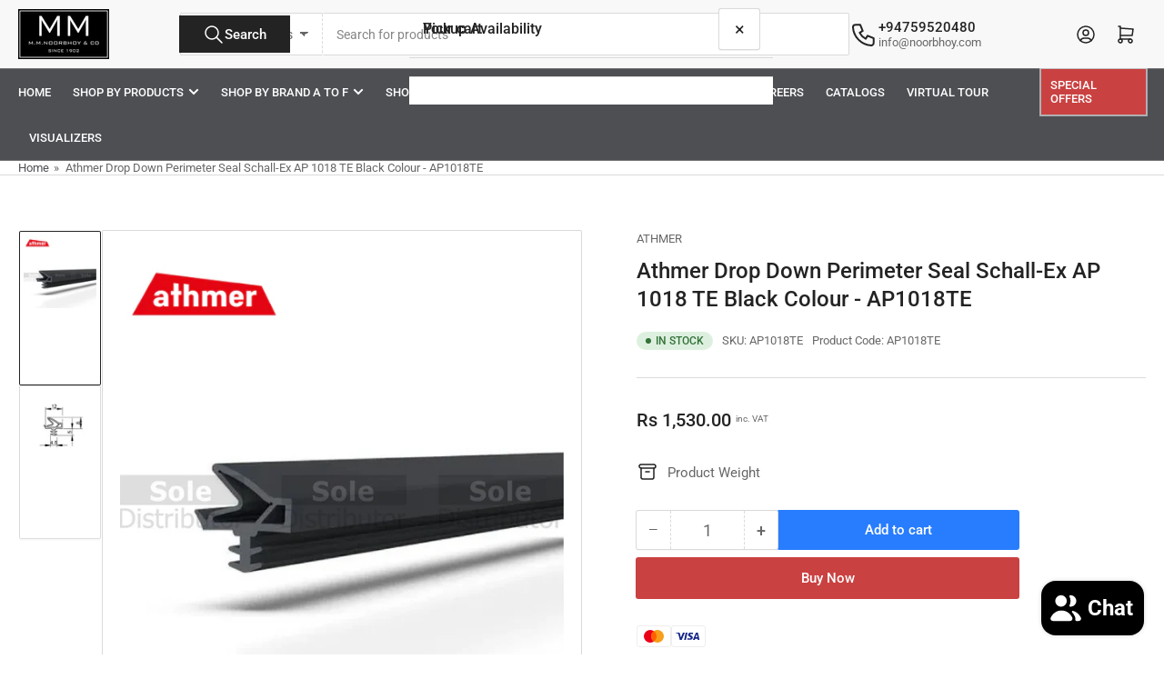

--- FILE ---
content_type: text/html; charset=utf-8
request_url: https://noorbhoy.com/products/athmer-drop-down-seal-schall-ex-ap-1018-te-ap1018te
body_size: 61945
content:
<!doctype html>
<html
  lang="en"
  
>
  <head>
    <meta charset="utf-8">
    <meta name="viewport" content="width=device-width, initial-scale=1">

    <title>
      Athmer Drop Down Perimeter Seal Schall-Ex AP 1018 TE Black Colour - AP
 &ndash; M. M. Noorbhoy &amp; Co (Pvt) Ltd</title>

    
    <link rel="preconnect" href="//cdn.shopify.com" crossorigin>
    

    
      
      <link rel="preconnect" href="//fonts.shopifycdn.com" crossorigin>
      
    

    
    
      <link
        rel="preload"
        as="font"
        href="//noorbhoy.com/cdn/fonts/roboto/roboto_n4.2019d890f07b1852f56ce63ba45b2db45d852cba.woff2"
        type="font/woff2"
        crossorigin
      >
    
    
      <link
        rel="preload"
        as="font"
        href="//noorbhoy.com/cdn/fonts/roboto/roboto_n5.250d51708d76acbac296b0e21ede8f81de4e37aa.woff2"
        type="font/woff2"
        crossorigin
      >
    
    
    



<style data-shopify>
   @font-face {
  font-family: Roboto;
  font-weight: 400;
  font-style: normal;
  font-display: swap;
  src: url("//noorbhoy.com/cdn/fonts/roboto/roboto_n4.2019d890f07b1852f56ce63ba45b2db45d852cba.woff2") format("woff2"),
       url("//noorbhoy.com/cdn/fonts/roboto/roboto_n4.238690e0007583582327135619c5f7971652fa9d.woff") format("woff");
}

   @font-face {
  font-family: Roboto;
  font-weight: 700;
  font-style: normal;
  font-display: swap;
  src: url("//noorbhoy.com/cdn/fonts/roboto/roboto_n7.f38007a10afbbde8976c4056bfe890710d51dec2.woff2") format("woff2"),
       url("//noorbhoy.com/cdn/fonts/roboto/roboto_n7.94bfdd3e80c7be00e128703d245c207769d763f9.woff") format("woff");
}

   @font-face {
  font-family: Roboto;
  font-weight: 400;
  font-style: italic;
  font-display: swap;
  src: url("//noorbhoy.com/cdn/fonts/roboto/roboto_i4.57ce898ccda22ee84f49e6b57ae302250655e2d4.woff2") format("woff2"),
       url("//noorbhoy.com/cdn/fonts/roboto/roboto_i4.b21f3bd061cbcb83b824ae8c7671a82587b264bf.woff") format("woff");
}

   @font-face {
  font-family: Roboto;
  font-weight: 700;
  font-style: italic;
  font-display: swap;
  src: url("//noorbhoy.com/cdn/fonts/roboto/roboto_i7.7ccaf9410746f2c53340607c42c43f90a9005937.woff2") format("woff2"),
       url("//noorbhoy.com/cdn/fonts/roboto/roboto_i7.49ec21cdd7148292bffea74c62c0df6e93551516.woff") format("woff");
}

   @font-face {
  font-family: Roboto;
  font-weight: 500;
  font-style: normal;
  font-display: swap;
  src: url("//noorbhoy.com/cdn/fonts/roboto/roboto_n5.250d51708d76acbac296b0e21ede8f81de4e37aa.woff2") format("woff2"),
       url("//noorbhoy.com/cdn/fonts/roboto/roboto_n5.535e8c56f4cbbdea416167af50ab0ff1360a3949.woff") format("woff");
}

   @font-face {
  font-family: Roboto;
  font-weight: 700;
  font-style: normal;
  font-display: swap;
  src: url("//noorbhoy.com/cdn/fonts/roboto/roboto_n7.f38007a10afbbde8976c4056bfe890710d51dec2.woff2") format("woff2"),
       url("//noorbhoy.com/cdn/fonts/roboto/roboto_n7.94bfdd3e80c7be00e128703d245c207769d763f9.woff") format("woff");
}

   @font-face {
  font-family: Roboto;
  font-weight: 500;
  font-style: italic;
  font-display: swap;
  src: url("//noorbhoy.com/cdn/fonts/roboto/roboto_i5.0ae24363bf5844e2ee3295d84078d36c9bd0faf4.woff2") format("woff2"),
       url("//noorbhoy.com/cdn/fonts/roboto/roboto_i5.a9cdb6a43048799fe739d389c60b64059e33cf12.woff") format("woff");
}

   @font-face {
  font-family: Roboto;
  font-weight: 700;
  font-style: italic;
  font-display: swap;
  src: url("//noorbhoy.com/cdn/fonts/roboto/roboto_i7.7ccaf9410746f2c53340607c42c43f90a9005937.woff2") format("woff2"),
       url("//noorbhoy.com/cdn/fonts/roboto/roboto_i7.49ec21cdd7148292bffea74c62c0df6e93551516.woff") format("woff");
}

@font-face {
  font-family: Roboto;
  font-weight: 500;
  font-style: normal;
  font-display: swap;
  src: url("//noorbhoy.com/cdn/fonts/roboto/roboto_n5.250d51708d76acbac296b0e21ede8f81de4e37aa.woff2") format("woff2"),
       url("//noorbhoy.com/cdn/fonts/roboto/roboto_n5.535e8c56f4cbbdea416167af50ab0ff1360a3949.woff") format("woff");
}

:root {
   	--page-width: 146rem;
   	--spacing-base-1: 2rem;

   	--grid-desktop-horizontal-spacing: 20px;
   	--grid-desktop-vertical-spacing: 20px;
   	--grid-mobile-horizontal-spacing: 15px;
   	--grid-mobile-vertical-spacing: 15px;

   	--border-radius-base: 2px;
   	--buttons-radius: 2px;
   	--inputs-radius: 2px;
   	--inputs-border-width: 1px;
    --pagination-radius: 50%;

   	--color-base-white: #fff;
   	--color-product-review-star: #ffc700;

   	--color-sale: rgba(202 65 65 / 1.0);
   	--color-sale-background: #f1cdcd;
   	--color-error: rgba(146 44 44 / 1.0);
   	--color-error-background: #f7e5e5;
   	--color-success: rgba(51 114 57 / 1.0);
   	--color-success-background: #ddf0df;
   	--color-warning: rgba(189 107 27 / 1.0);
   	--color-warning-background: #f8e1cb;
   	--color-preorder: rgba(40 125 255 / 1.0);
   	--color-preorder-background: #e5efff;
   	--color-backorder: rgba(51 114 57 / 1.0);
   	--color-backorder-background: #ddf0df;
   	--color-price: 35 35 35 / 1.0;
   	--color-price-discounted: 103 103 103 / 1.0;
   	--color-price-discounted-final: 35 35 35 / 1.0;

   	--font-body-family: Roboto, sans-serif;
   	--font-body-style: normal;
   	--font-body-weight: 400;
   	--font-bolder-weight: 500;

   	--font-heading-family: Roboto, sans-serif;
   	--font-heading-style: normal;
   	--font-heading-weight: 500;

   	--font-body-scale: 1.0;
   	--font-heading-scale: 1.0;
   	--font-heading-spacing: 0.0em;
   	--font-heading-transform: none;
   	--font-product-price-scale: 1.0;
   	--font-product-price-grid-scale: 1.0;

   	--font-buttons-family: Roboto,sans-serif;
   	--font-buttons-transform: none;

   	--font-badges-transform: uppercase;
   }

  
  	

  	:root,
  	.color-background-1 {
  		--color-background: 255 255 255 / 1.0;
  		--color-foreground: 103 103 103 / 1.0;
  		--color-foreground-alt: 35 35 35 / 1.0;
  		--color-border: 218 218 218 / 1.0;
  		--color-box-shadow: 218 218 218 / 0.2;
  		--color-accent-1: 77 79 83 / 1.0;
  		--color-accent-2: 35 35 35 / 1.0;
  		--color-button: 202 65 65 / 1.0;
  		--color-button-text: 255 255 255 / 1.0;
  		--color-secondary-button: 40 125 255 / 1.0;
  		--color-secondary-button-text: 255 255 255 / 1.0;

  	  --color-product-cards-background: 255 255 255 / 1.0;
  	  --color-product-cards-foreground: 103 103 103 / 1.0;
  	  --color-product-cards-foreground-alt: 35 35 35 / 1.0;
  	  --color-product-cards-border: 218 218 218 / 1.0;
  	  --color-product-cards-box-shadow: 218 218 218 / 0.2;
  	  --color-product-cards-price: 35 35 35 / 1.0;
  	  --color-product-cards-price-discount: 103 103 103 / 1.0;
  	  --color-product-cards-price-discount-final: 35 35 35 / 1.0;

  	  --color-inputs-background: 255 255 255 / 1.0;
  	  --color-inputs-foreground: 103 103 103 / 1.0;
  	  --color-inputs-border: 218 218 218 / 1.0;
  	  --color-inputs-box-shadow: 218 218 218 / 0.2;

  	  --color-aux-background: 255 255 255 / 1.0;
  	  --color-aux-foreground: 35 35 35 / 1.0;
  	  --color-aux-border: 218 218 218 / 1.0;
  	  --color-aux-box-shadow: 218 218 218 / 0.2;
  	}

    .color-button-background-1 {
      --color-button: 202 65 65 / 1.0;
      --color-button-text: 255 255 255 / 1.0;
      --color-secondary-button: 40 125 255 / 1.0;
      --color-secondary-button-text: 255 255 255 / 1.0;
    }
  
  	

  	
  	.color-background-2 {
  		--color-background: 248 248 248 / 1.0;
  		--color-foreground: 103 103 103 / 1.0;
  		--color-foreground-alt: 35 35 35 / 1.0;
  		--color-border: 218 218 218 / 1.0;
  		--color-box-shadow: 218 218 218 / 0.2;
  		--color-accent-1: 77 79 83 / 1.0;
  		--color-accent-2: 35 35 35 / 1.0;
  		--color-button: 35 35 35 / 1.0;
  		--color-button-text: 255 255 255 / 1.0;
  		--color-secondary-button: 40 125 255 / 1.0;
  		--color-secondary-button-text: 255 255 255 / 1.0;

  	  --color-product-cards-background: 255 255 255 / 1.0;
  	  --color-product-cards-foreground: 103 103 103 / 1.0;
  	  --color-product-cards-foreground-alt: 35 35 35 / 1.0;
  	  --color-product-cards-border: 218 218 218 / 1.0;
  	  --color-product-cards-box-shadow: 218 218 218 / 0.2;
  	  --color-product-cards-price: 35 35 35 / 1.0;
  	  --color-product-cards-price-discount: 103 103 103 / 1.0;
  	  --color-product-cards-price-discount-final: 35 35 35 / 1.0;

  	  --color-inputs-background: 255 255 255 / 1.0;
  	  --color-inputs-foreground: 103 103 103 / 1.0;
  	  --color-inputs-border: 218 218 218 / 1.0;
  	  --color-inputs-box-shadow: 218 218 218 / 0.2;

  	  --color-aux-background: 255 255 255 / 1.0;
  	  --color-aux-foreground: 35 35 35 / 1.0;
  	  --color-aux-border: 218 218 218 / 1.0;
  	  --color-aux-box-shadow: 218 218 218 / 0.2;
  	}

    .color-button-background-2 {
      --color-button: 35 35 35 / 1.0;
      --color-button-text: 255 255 255 / 1.0;
      --color-secondary-button: 40 125 255 / 1.0;
      --color-secondary-button-text: 255 255 255 / 1.0;
    }
  
  	

  	
  	.color-accent-1 {
  		--color-background: 77 79 83 / 1.0;
  		--color-foreground: 255 255 255 / 1.0;
  		--color-foreground-alt: 255 255 255 / 1.0;
  		--color-border: 255 255 255 / 0.2;
  		--color-box-shadow: 255 255 255 / 0.2;
  		--color-accent-1: 255 255 255 / 1.0;
  		--color-accent-2: 35 35 35 / 1.0;
  		--color-button: 35 35 35 / 1.0;
  		--color-button-text: 255 255 255 / 1.0;
  		--color-secondary-button: 255 255 255 / 1.0;
  		--color-secondary-button-text: 35 35 35 / 1.0;

  	  --color-product-cards-background: 255 255 255 / 1.0;
  	  --color-product-cards-foreground: 103 103 103 / 1.0;
  	  --color-product-cards-foreground-alt: 35 35 35 / 1.0;
  	  --color-product-cards-border: 218 218 218 / 1.0;
  	  --color-product-cards-box-shadow: 218 218 218 / 0.2;
  	  --color-product-cards-price: 35 35 35 / 1.0;
  	  --color-product-cards-price-discount: 103 103 103 / 1.0;
  	  --color-product-cards-price-discount-final: 35 35 35 / 1.0;

  	  --color-inputs-background: 255 255 255 / 1.0;
  	  --color-inputs-foreground: 103 103 103 / 1.0;
  	  --color-inputs-border: 218 218 218 / 1.0;
  	  --color-inputs-box-shadow: 218 218 218 / 0.2;

  	  --color-aux-background: 255 255 255 / 1.0;
  	  --color-aux-foreground: 35 35 35 / 1.0;
  	  --color-aux-border: 218 218 218 / 1.0;
  	  --color-aux-box-shadow: 218 218 218 / 0.2;
  	}

    .color-button-accent-1 {
      --color-button: 35 35 35 / 1.0;
      --color-button-text: 255 255 255 / 1.0;
      --color-secondary-button: 255 255 255 / 1.0;
      --color-secondary-button-text: 35 35 35 / 1.0;
    }
  
  	

  	
  	.color-accent-2 {
  		--color-background: 35 35 35 / 1.0;
  		--color-foreground: 255 255 255 / 1.0;
  		--color-foreground-alt: 255 255 255 / 1.0;
  		--color-border: 255 255 255 / 0.25;
  		--color-box-shadow: 255 255 255 / 0.2;
  		--color-accent-1: 255 255 255 / 1.0;
  		--color-accent-2: 77 79 83 / 1.0;
  		--color-button: 77 79 83 / 1.0;
  		--color-button-text: 255 255 255 / 1.0;
  		--color-secondary-button: 255 255 255 / 1.0;
  		--color-secondary-button-text: 77 79 83 / 1.0;

  	  --color-product-cards-background: 255 255 255 / 1.0;
  	  --color-product-cards-foreground: 103 103 103 / 1.0;
  	  --color-product-cards-foreground-alt: 35 35 35 / 1.0;
  	  --color-product-cards-border: 218 218 218 / 1.0;
  	  --color-product-cards-box-shadow: 218 218 218 / 0.2;
  	  --color-product-cards-price: 35 35 35 / 1.0;
  	  --color-product-cards-price-discount: 103 103 103 / 1.0;
  	  --color-product-cards-price-discount-final: 35 35 35 / 1.0;

  	  --color-inputs-background: 255 255 255 / 1.0;
  	  --color-inputs-foreground: 103 103 103 / 1.0;
  	  --color-inputs-border: 218 218 218 / 1.0;
  	  --color-inputs-box-shadow: 218 218 218 / 0.2;

  	  --color-aux-background: 255 255 255 / 1.0;
  	  --color-aux-foreground: 35 35 35 / 1.0;
  	  --color-aux-border: 218 218 218 / 1.0;
  	  --color-aux-box-shadow: 218 218 218 / 0.2;
  	}

    .color-button-accent-2 {
      --color-button: 77 79 83 / 1.0;
      --color-button-text: 255 255 255 / 1.0;
      --color-secondary-button: 255 255 255 / 1.0;
      --color-secondary-button-text: 77 79 83 / 1.0;
    }
  
  	

  	
  	.color-accent-3 {
  		--color-background: 35 35 35 / 1.0;
  		--color-foreground: 255 255 255 / 1.0;
  		--color-foreground-alt: 255 255 255 / 1.0;
  		--color-border: 255 255 255 / 0.1;
  		--color-box-shadow: 255 255 255 / 0.2;
  		--color-accent-1: 255 255 255 / 1.0;
  		--color-accent-2: 77 79 83 / 1.0;
  		--color-button: 237 27 36 / 1.0;
  		--color-button-text: 255 255 255 / 1.0;
  		--color-secondary-button: 40 125 255 / 1.0;
  		--color-secondary-button-text: 255 255 255 / 1.0;

  	  --color-product-cards-background: 255 255 255 / 1.0;
  	  --color-product-cards-foreground: 103 103 103 / 1.0;
  	  --color-product-cards-foreground-alt: 35 35 35 / 1.0;
  	  --color-product-cards-border: 218 218 218 / 1.0;
  	  --color-product-cards-box-shadow: 218 218 218 / 0.2;
  	  --color-product-cards-price: 35 35 35 / 1.0;
  	  --color-product-cards-price-discount: 103 103 103 / 1.0;
  	  --color-product-cards-price-discount-final: 35 35 35 / 1.0;

  	  --color-inputs-background: 255 255 255 / 1.0;
  	  --color-inputs-foreground: 103 103 103 / 1.0;
  	  --color-inputs-border: 218 218 218 / 1.0;
  	  --color-inputs-box-shadow: 218 218 218 / 0.2;

  	  --color-aux-background: 255 255 255 / 1.0;
  	  --color-aux-foreground: 35 35 35 / 1.0;
  	  --color-aux-border: 218 218 218 / 1.0;
  	  --color-aux-box-shadow: 218 218 218 / 0.2;
  	}

    .color-button-accent-3 {
      --color-button: 237 27 36 / 1.0;
      --color-button-text: 255 255 255 / 1.0;
      --color-secondary-button: 40 125 255 / 1.0;
      --color-secondary-button-text: 255 255 255 / 1.0;
    }
  

  body, .color-background-1, .color-background-2, .color-accent-1, .color-accent-2, .color-accent-3 {
  	color: rgba(var(--color-foreground));
  	background-color: rgba(var(--color-background));
  }
</style>


    <style>
      html {
        box-sizing: border-box;
        -ms-overflow-style: scrollbar;
        -webkit-tap-highlight-color: rgba(0, 0, 0, 0);
        height: 100%;
        font-size: calc(var(--font-body-scale) * 62.5%);
        scroll-behavior: smooth;
        line-height: 1.15;
        -webkit-text-size-adjust: 100%;
      }

      * {
        box-sizing: inherit;
      }

      *::before,
      *::after {
        box-sizing: inherit;
      }

      body {
        min-height: 100%;
        font-size: 1.5rem;
        line-height: calc(1 + 0.6 / var(--font-body-scale));
        font-family: var(--font-body-family);
        font-style: var(--font-body-style);
        font-weight: var(--font-body-weight);
        text-transform: none;
        -webkit-font-smoothing: antialiased;
        -moz-osx-font-smoothing: grayscale;
        word-wrap: break-word;
        overflow-wrap: break-word;
        margin: 0;
      }

      .drawer {
        position: fixed;
        top: 0;
        inset-inline-end: 0;
        height: 100dvh;
        width: 85vw;
        max-width: 40rem;
        transform: translateX(calc(100% + 5rem));
      }

      [dir='rtl'] .drawer {
        transform: translateX(calc(-100% - 5rem));
      }

      .dropdown-list-wrap {
        visibility: hidden;
        opacity: 0;
      }

      .breadcrumb {
        display: none;
      }

      @media (min-width: 990px) {
        .breadcrumb {
          display: block;
        }
      }

      slideshow-component {
        display: block;
        height: auto;
        overflow: visible;
      }

      .slideshow {
        position: relative;
        display: block;
        overflow: hidden;
      }

      .slideshow-slide {
        position: relative;
        width: 100%;
        display: block;
        flex: none;
      }
    </style>

    <link href="//noorbhoy.com/cdn/shop/t/42/assets/base.css?v=18085109083985191131765306215" rel="stylesheet" type="text/css" media="all" />

    <script src="//noorbhoy.com/cdn/shop/t/42/assets/pubsub.js?v=73917151684401660251763193777" defer="defer"></script>
    <script src="//noorbhoy.com/cdn/shop/t/42/assets/scripts.js?v=48695994376817985581763193776" defer="defer"></script>

    <script>window.performance && window.performance.mark && window.performance.mark('shopify.content_for_header.start');</script><meta name="google-site-verification" content="KJy24BHa7Tq3h9g4rNEZ29JET_ZYzvqA7sCYfa3xXPQ">
<meta id="shopify-digital-wallet" name="shopify-digital-wallet" content="/5778440261/digital_wallets/dialog">
<link rel="alternate" type="application/json+oembed" href="https://noorbhoy.com/products/athmer-drop-down-seal-schall-ex-ap-1018-te-ap1018te.oembed">
<script async="async" src="/checkouts/internal/preloads.js?locale=en-LK"></script>
<script id="shopify-features" type="application/json">{"accessToken":"1c5a27c9038455b73e66cc634ff333f4","betas":["rich-media-storefront-analytics"],"domain":"noorbhoy.com","predictiveSearch":true,"shopId":5778440261,"locale":"en"}</script>
<script>var Shopify = Shopify || {};
Shopify.shop = "noorbhoy.myshopify.com";
Shopify.locale = "en";
Shopify.currency = {"active":"LKR","rate":"1.0"};
Shopify.country = "LK";
Shopify.theme = {"name":"Updated copy of Updated copy of Updated copy of...","id":182481256726,"schema_name":"Athens","schema_version":"6.2.0","theme_store_id":1608,"role":"main"};
Shopify.theme.handle = "null";
Shopify.theme.style = {"id":null,"handle":null};
Shopify.cdnHost = "noorbhoy.com/cdn";
Shopify.routes = Shopify.routes || {};
Shopify.routes.root = "/";</script>
<script type="module">!function(o){(o.Shopify=o.Shopify||{}).modules=!0}(window);</script>
<script>!function(o){function n(){var o=[];function n(){o.push(Array.prototype.slice.apply(arguments))}return n.q=o,n}var t=o.Shopify=o.Shopify||{};t.loadFeatures=n(),t.autoloadFeatures=n()}(window);</script>
<script id="shop-js-analytics" type="application/json">{"pageType":"product"}</script>
<script defer="defer" async type="module" src="//noorbhoy.com/cdn/shopifycloud/shop-js/modules/v2/client.init-shop-cart-sync_C5BV16lS.en.esm.js"></script>
<script defer="defer" async type="module" src="//noorbhoy.com/cdn/shopifycloud/shop-js/modules/v2/chunk.common_CygWptCX.esm.js"></script>
<script type="module">
  await import("//noorbhoy.com/cdn/shopifycloud/shop-js/modules/v2/client.init-shop-cart-sync_C5BV16lS.en.esm.js");
await import("//noorbhoy.com/cdn/shopifycloud/shop-js/modules/v2/chunk.common_CygWptCX.esm.js");

  window.Shopify.SignInWithShop?.initShopCartSync?.({"fedCMEnabled":true,"windoidEnabled":true});

</script>
<script>(function() {
  var isLoaded = false;
  function asyncLoad() {
    if (isLoaded) return;
    isLoaded = true;
    var urls = ["https:\/\/formbuilder.hulkapps.com\/skeletopapp.js?shop=noorbhoy.myshopify.com"];
    for (var i = 0; i < urls.length; i++) {
      var s = document.createElement('script');
      s.type = 'text/javascript';
      s.async = true;
      s.src = urls[i];
      var x = document.getElementsByTagName('script')[0];
      x.parentNode.insertBefore(s, x);
    }
  };
  if(window.attachEvent) {
    window.attachEvent('onload', asyncLoad);
  } else {
    window.addEventListener('load', asyncLoad, false);
  }
})();</script>
<script id="__st">var __st={"a":5778440261,"offset":19800,"reqid":"5702d458-0067-4176-9480-411e51edac2a-1768696044","pageurl":"noorbhoy.com\/products\/athmer-drop-down-seal-schall-ex-ap-1018-te-ap1018te","u":"a1ba4d4fb530","p":"product","rtyp":"product","rid":8061134995734};</script>
<script>window.ShopifyPaypalV4VisibilityTracking = true;</script>
<script id="captcha-bootstrap">!function(){'use strict';const t='contact',e='account',n='new_comment',o=[[t,t],['blogs',n],['comments',n],[t,'customer']],c=[[e,'customer_login'],[e,'guest_login'],[e,'recover_customer_password'],[e,'create_customer']],r=t=>t.map((([t,e])=>`form[action*='/${t}']:not([data-nocaptcha='true']) input[name='form_type'][value='${e}']`)).join(','),a=t=>()=>t?[...document.querySelectorAll(t)].map((t=>t.form)):[];function s(){const t=[...o],e=r(t);return a(e)}const i='password',u='form_key',d=['recaptcha-v3-token','g-recaptcha-response','h-captcha-response',i],f=()=>{try{return window.sessionStorage}catch{return}},m='__shopify_v',_=t=>t.elements[u];function p(t,e,n=!1){try{const o=window.sessionStorage,c=JSON.parse(o.getItem(e)),{data:r}=function(t){const{data:e,action:n}=t;return t[m]||n?{data:e,action:n}:{data:t,action:n}}(c);for(const[e,n]of Object.entries(r))t.elements[e]&&(t.elements[e].value=n);n&&o.removeItem(e)}catch(o){console.error('form repopulation failed',{error:o})}}const l='form_type',E='cptcha';function T(t){t.dataset[E]=!0}const w=window,h=w.document,L='Shopify',v='ce_forms',y='captcha';let A=!1;((t,e)=>{const n=(g='f06e6c50-85a8-45c8-87d0-21a2b65856fe',I='https://cdn.shopify.com/shopifycloud/storefront-forms-hcaptcha/ce_storefront_forms_captcha_hcaptcha.v1.5.2.iife.js',D={infoText:'Protected by hCaptcha',privacyText:'Privacy',termsText:'Terms'},(t,e,n)=>{const o=w[L][v],c=o.bindForm;if(c)return c(t,g,e,D).then(n);var r;o.q.push([[t,g,e,D],n]),r=I,A||(h.body.append(Object.assign(h.createElement('script'),{id:'captcha-provider',async:!0,src:r})),A=!0)});var g,I,D;w[L]=w[L]||{},w[L][v]=w[L][v]||{},w[L][v].q=[],w[L][y]=w[L][y]||{},w[L][y].protect=function(t,e){n(t,void 0,e),T(t)},Object.freeze(w[L][y]),function(t,e,n,w,h,L){const[v,y,A,g]=function(t,e,n){const i=e?o:[],u=t?c:[],d=[...i,...u],f=r(d),m=r(i),_=r(d.filter((([t,e])=>n.includes(e))));return[a(f),a(m),a(_),s()]}(w,h,L),I=t=>{const e=t.target;return e instanceof HTMLFormElement?e:e&&e.form},D=t=>v().includes(t);t.addEventListener('submit',(t=>{const e=I(t);if(!e)return;const n=D(e)&&!e.dataset.hcaptchaBound&&!e.dataset.recaptchaBound,o=_(e),c=g().includes(e)&&(!o||!o.value);(n||c)&&t.preventDefault(),c&&!n&&(function(t){try{if(!f())return;!function(t){const e=f();if(!e)return;const n=_(t);if(!n)return;const o=n.value;o&&e.removeItem(o)}(t);const e=Array.from(Array(32),(()=>Math.random().toString(36)[2])).join('');!function(t,e){_(t)||t.append(Object.assign(document.createElement('input'),{type:'hidden',name:u})),t.elements[u].value=e}(t,e),function(t,e){const n=f();if(!n)return;const o=[...t.querySelectorAll(`input[type='${i}']`)].map((({name:t})=>t)),c=[...d,...o],r={};for(const[a,s]of new FormData(t).entries())c.includes(a)||(r[a]=s);n.setItem(e,JSON.stringify({[m]:1,action:t.action,data:r}))}(t,e)}catch(e){console.error('failed to persist form',e)}}(e),e.submit())}));const S=(t,e)=>{t&&!t.dataset[E]&&(n(t,e.some((e=>e===t))),T(t))};for(const o of['focusin','change'])t.addEventListener(o,(t=>{const e=I(t);D(e)&&S(e,y())}));const B=e.get('form_key'),M=e.get(l),P=B&&M;t.addEventListener('DOMContentLoaded',(()=>{const t=y();if(P)for(const e of t)e.elements[l].value===M&&p(e,B);[...new Set([...A(),...v().filter((t=>'true'===t.dataset.shopifyCaptcha))])].forEach((e=>S(e,t)))}))}(h,new URLSearchParams(w.location.search),n,t,e,['guest_login'])})(!0,!0)}();</script>
<script integrity="sha256-4kQ18oKyAcykRKYeNunJcIwy7WH5gtpwJnB7kiuLZ1E=" data-source-attribution="shopify.loadfeatures" defer="defer" src="//noorbhoy.com/cdn/shopifycloud/storefront/assets/storefront/load_feature-a0a9edcb.js" crossorigin="anonymous"></script>
<script data-source-attribution="shopify.dynamic_checkout.dynamic.init">var Shopify=Shopify||{};Shopify.PaymentButton=Shopify.PaymentButton||{isStorefrontPortableWallets:!0,init:function(){window.Shopify.PaymentButton.init=function(){};var t=document.createElement("script");t.src="https://noorbhoy.com/cdn/shopifycloud/portable-wallets/latest/portable-wallets.en.js",t.type="module",document.head.appendChild(t)}};
</script>
<script data-source-attribution="shopify.dynamic_checkout.buyer_consent">
  function portableWalletsHideBuyerConsent(e){var t=document.getElementById("shopify-buyer-consent"),n=document.getElementById("shopify-subscription-policy-button");t&&n&&(t.classList.add("hidden"),t.setAttribute("aria-hidden","true"),n.removeEventListener("click",e))}function portableWalletsShowBuyerConsent(e){var t=document.getElementById("shopify-buyer-consent"),n=document.getElementById("shopify-subscription-policy-button");t&&n&&(t.classList.remove("hidden"),t.removeAttribute("aria-hidden"),n.addEventListener("click",e))}window.Shopify?.PaymentButton&&(window.Shopify.PaymentButton.hideBuyerConsent=portableWalletsHideBuyerConsent,window.Shopify.PaymentButton.showBuyerConsent=portableWalletsShowBuyerConsent);
</script>
<script>
  function portableWalletsCleanup(e){e&&e.src&&console.error("Failed to load portable wallets script "+e.src);var t=document.querySelectorAll("shopify-accelerated-checkout .shopify-payment-button__skeleton, shopify-accelerated-checkout-cart .wallet-cart-button__skeleton"),e=document.getElementById("shopify-buyer-consent");for(let e=0;e<t.length;e++)t[e].remove();e&&e.remove()}function portableWalletsNotLoadedAsModule(e){e instanceof ErrorEvent&&"string"==typeof e.message&&e.message.includes("import.meta")&&"string"==typeof e.filename&&e.filename.includes("portable-wallets")&&(window.removeEventListener("error",portableWalletsNotLoadedAsModule),window.Shopify.PaymentButton.failedToLoad=e,"loading"===document.readyState?document.addEventListener("DOMContentLoaded",window.Shopify.PaymentButton.init):window.Shopify.PaymentButton.init())}window.addEventListener("error",portableWalletsNotLoadedAsModule);
</script>

<script type="module" src="https://noorbhoy.com/cdn/shopifycloud/portable-wallets/latest/portable-wallets.en.js" onError="portableWalletsCleanup(this)" crossorigin="anonymous"></script>
<script nomodule>
  document.addEventListener("DOMContentLoaded", portableWalletsCleanup);
</script>

<script id='scb4127' type='text/javascript' async='' src='https://noorbhoy.com/cdn/shopifycloud/privacy-banner/storefront-banner.js'></script><link id="shopify-accelerated-checkout-styles" rel="stylesheet" media="screen" href="https://noorbhoy.com/cdn/shopifycloud/portable-wallets/latest/accelerated-checkout-backwards-compat.css" crossorigin="anonymous">
<style id="shopify-accelerated-checkout-cart">
        #shopify-buyer-consent {
  margin-top: 1em;
  display: inline-block;
  width: 100%;
}

#shopify-buyer-consent.hidden {
  display: none;
}

#shopify-subscription-policy-button {
  background: none;
  border: none;
  padding: 0;
  text-decoration: underline;
  font-size: inherit;
  cursor: pointer;
}

#shopify-subscription-policy-button::before {
  box-shadow: none;
}

      </style>

<script>window.performance && window.performance.mark && window.performance.mark('shopify.content_for_header.end');</script>

    <script>
      if (Shopify.designMode) {
        document.documentElement.classList.add('shopify-design-mode');
      }
    </script>
      <meta name="description" content="Schall-Ex® AP 1018 TE / door stop-rebated compression seal / suitable for sound insulation / suitable for smoke sealing TECHNICAL DATA Application timber frame rebates Gasket material TPE Working temperature range -40°C to +180°C DIMENSIONS Width x height 12 x 13 mm Fitting tolerance range 4.5 - 6.5 mm Standard lengths">
    
    <link rel="canonical" href="https://noorbhoy.com/products/athmer-drop-down-seal-schall-ex-ap-1018-te-ap1018te">
    


<meta property="og:site_name" content="M. M. Noorbhoy &amp; Co (Pvt) Ltd">
<meta property="og:url" content="https://noorbhoy.com/products/athmer-drop-down-seal-schall-ex-ap-1018-te-ap1018te">
<meta property="og:title" content="Athmer Drop Down Perimeter Seal Schall-Ex AP 1018 TE Black Colour - AP">
<meta property="og:type" content="product">
<meta property="og:description" content="Schall-Ex® AP 1018 TE / door stop-rebated compression seal / suitable for sound insulation / suitable for smoke sealing TECHNICAL DATA Application timber frame rebates Gasket material TPE Working temperature range -40°C to +180°C DIMENSIONS Width x height 12 x 13 mm Fitting tolerance range 4.5 - 6.5 mm Standard lengths"><meta property="og:image" content="http://noorbhoy.com/cdn/shop/files/Athmer_1018-47.jpg?v=1692349334">
  <meta property="og:image:secure_url" content="https://noorbhoy.com/cdn/shop/files/Athmer_1018-47.jpg?v=1692349334">
  <meta property="og:image:width" content="2084">
  <meta property="og:image:height" content="2084"><meta
    property="og:price:amount"
    content="1,530.00"
  >
  <meta property="og:price:currency" content="LKR">
  <meta name="twitter:site" content="@noorbhoy"><meta name="twitter:card" content="summary_large_image">
<meta name="twitter:title" content="Athmer Drop Down Perimeter Seal Schall-Ex AP 1018 TE Black Colour - AP">
<meta name="twitter:description" content="Schall-Ex® AP 1018 TE / door stop-rebated compression seal / suitable for sound insulation / suitable for smoke sealing TECHNICAL DATA Application timber frame rebates Gasket material TPE Working temperature range -40°C to +180°C DIMENSIONS Width x height 12 x 13 mm Fitting tolerance range 4.5 - 6.5 mm Standard lengths">

    
      <link
        rel="icon"
        type="image/png"
        href="//noorbhoy.com/cdn/shop/files/logo_32.png?crop=center&height=32&v=1709531726&width=32"
      >
    
  <!-- BEGIN app block: shopify://apps/gsc-countdown-timer/blocks/countdown-bar/58dc5b1b-43d2-4209-b1f3-52aff31643ed --><style>
  .gta-block__error {
    display: flex;
    flex-flow: column nowrap;
    gap: 12px;
    padding: 32px;
    border-radius: 12px;
    margin: 12px 0;
    background-color: #fff1e3;
    color: #412d00;
  }

  .gta-block__error-title {
    font-size: 18px;
    font-weight: 600;
    line-height: 28px;
  }

  .gta-block__error-body {
    font-size: 14px;
    line-height: 24px;
  }
</style>

<script>
  (function () {
    try {
      window.GSC_COUNTDOWN_META = {
        product_collections: [{"id":467525337366,"handle":"architectural-hardware","title":"Architectural Hardware","updated_at":"2026-01-17T17:32:49+05:30","body_html":"\u003cp\u003eFind everything you need for your doors and windows, from locks (digital \u0026amp; traditional) and hinges to handles, stoppers, and signage. Explore sliding \u0026amp; folding systems, smart locks, and more. Shop now and create a secure and stylish entryway for every space!\u003c\/p\u003e","published_at":"2024-01-08T15:42:10+05:30","sort_order":"created-desc","template_suffix":"","disjunctive":false,"rules":[{"column":"tag","relation":"equals","condition":"ARCHITECTURALHARDWARE"}],"published_scope":"global","image":{"created_at":"2024-03-04T12:03:04+05:30","alt":null,"width":869,"height":962,"src":"\/\/noorbhoy.com\/cdn\/shop\/collections\/1-01.png?v=1709614950"}},{"id":412480209130,"handle":"athmer","title":"Athmer","updated_at":"2025-11-06T17:31:59+05:30","body_html":"Upgrade your doors and windows with Athmer's innovative drop-down seals. Enjoy improved noise reduction and energy efficiency for a more comfortable and peaceful home. Shop now and seal the deal on a quieter, more energy-saving space!","published_at":"2022-06-27T11:41:42+05:30","sort_order":"created-desc","template_suffix":"brand","disjunctive":false,"rules":[{"column":"tag","relation":"equals","condition":"ATHMER"}],"published_scope":"global","image":{"created_at":"2022-06-28T16:36:26+05:30","alt":"","width":2084,"height":1043,"src":"\/\/noorbhoy.com\/cdn\/shop\/collections\/new_2020-36.jpg?v=1713435119"}},{"id":414549737706,"handle":"athmer-drop-down-seal-category","title":"Athmer Drop Down Seals | Category","updated_at":"2025-11-06T17:31:59+05:30","body_html":"\u003cspan data-mce-fragment=\"1\"\u003eEnhance Door Sealing with Athmer Drop Down Seals - Ensure Noise Reduction and Energy Efficiency. Shop Now at M. M. Noorbhoy \u0026amp; Co.\u003c\/span\u003e\u003cquillbot-extension-portal\u003e\u003c\/quillbot-extension-portal\u003e","published_at":"2022-07-04T13:09:24+05:30","sort_order":"created-desc","template_suffix":"","disjunctive":false,"rules":[{"column":"tag","relation":"equals","condition":"ATHMERDROPDOWNSEAL"}],"published_scope":"global","image":{"created_at":"2022-07-04T15:58:05+05:30","alt":"High-Quality Athmer Drop Down Seals - Seal and Protect Your Doors. Shop Now at M. M. Noorbhoy \u0026 Co.","width":2084,"height":2085,"src":"\/\/noorbhoy.com\/cdn\/shop\/collections\/Collections_4-36.jpg?v=1741001317"}},{"id":137001566277,"handle":"all-door-accessories","title":"Door Accessories | Category","updated_at":"2026-01-17T17:32:49+05:30","body_html":"\u003cdiv class=\"group w-full text-gray-800 dark:text-gray-100 border-b border-black\/10 dark:border-gray-900\/50 bg-gray-50 dark:bg-[#444654]\" data-mce-fragment=\"1\"\u003e\n\u003cdiv class=\"flex p-4 gap-4 text-base md:gap-6 md:max-w-2xl lg:max-w-[38rem] xl:max-w-3xl md:py-6 lg:px-0 m-auto\" data-mce-fragment=\"1\"\u003e\n\u003cdiv class=\"relative flex w-[calc(100%-50px)] flex-col gap-1 md:gap-3 lg:w-[calc(100%-115px)]\" data-mce-fragment=\"1\"\u003e\n\u003cdiv class=\"flex flex-grow flex-col gap-3\" data-mce-fragment=\"1\"\u003e\n\u003cdiv class=\"min-h-[20px] flex flex-col items-start gap-4 whitespace-pre-wrap break-words\" data-mce-fragment=\"1\"\u003e\n\u003cdiv class=\"markdown prose w-full break-words dark:prose-invert light\" data-mce-fragment=\"1\"\u003e\n\u003cp data-mce-fragment=\"1\"\u003eUpgrade your doors with premium door accessories from M. M. Noorbhoy \u0026amp; Co. Find hinges, handles, locks, and more for enhanced security and style.\u003c\/p\u003e\n\u003c\/div\u003e\n\u003c\/div\u003e\n\u003c\/div\u003e\n\u003c\/div\u003e\n\u003c\/div\u003e\n\u003c\/div\u003e\n\u003cbr\u003e\u003cquillbot-extension-portal\u003e\u003c\/quillbot-extension-portal\u003e","published_at":"2019-07-09T15:58:05+05:30","sort_order":"created-desc","template_suffix":"door-accessories-slide","disjunctive":false,"rules":[{"column":"tag","relation":"equals","condition":"ALLDOORACCESSORIES"}],"published_scope":"global","image":{"created_at":"2019-07-09T15:28:33+05:30","alt":"Door accessories collection featuring hinges, handles, locks, and bolts by M. M. Noorbhoy \u0026 Co.","width":2085,"height":2084,"src":"\/\/noorbhoy.com\/cdn\/shop\/collections\/Artboard_9_40d88041-327f-4f0d-ade6-d1d2cfa91baa.jpg?v=1710303848"}},{"id":340270121194,"handle":"door-seals-category","title":"Door Seals | Category","updated_at":"2026-01-17T17:32:49+05:30","body_html":"\u003cp\u003e\u003cspan\u003eEnhance energy efficiency and keep out drafts with premium Door Seals. Explore a wide selection at M. M. Noorbhoy \u0026amp; Co. Shop now!\u003c\/span\u003e\u003c\/p\u003e\n\u003cquillbot-extension-portal\u003e\u003c\/quillbot-extension-portal\u003e","published_at":"2021-10-28T12:27:30+05:30","sort_order":"created-desc","template_suffix":"door-seals-slide","disjunctive":false,"rules":[{"column":"tag","relation":"equals","condition":"DOORSEALS"}],"published_scope":"global","image":{"created_at":"2021-10-28T12:27:29+05:30","alt":"Premium Door Seals - Improve energy efficiency and eliminate drafts. Shop now at M. M. Noorbhoy \u0026 Co.","width":2085,"height":2084,"src":"\/\/noorbhoy.com\/cdn\/shop\/collections\/WhatsApp_Image_2021-10-28_at_9.01.29_AM.jpg?v=1710303999"}}],
        product_tags: ["ALLDOORACCESSORIES","ARCHITECTURALHARDWARE","ATHMER","ATHMERDROPDOWNSEAL","DOORSEALS"],
      };

      const widgets = [{"bar":{"sticky":false,"justify":"center","position":"top","closeButton":{"color":"#ffffff","enabled":false}},"key":"GSC-BAR-RqLVcsiOWXne","type":"bar","timer":{"date":"2025-11-30T23:59:00.000+05:30","mode":"date","daily":{"tz":"Etc\/GMT-0","endHours":14,"endMinutes":0,"repeatDays":[0,1,2,3,4,5,6],"startHours":10,"startMinutes":0},"hours":72,"onEnd":"hide","minutes":0,"seconds":0,"scheduling":{"end":null,"start":null}},"content":{"align":"center","items":[{"id":"text-fcejaoQUDhVK","type":"text","align":"left","color":"#ffffff","value":"BLACK FRIDAY","enabled":true,"padding":{"mobile":{},"desktop":{}},"fontFamily":"font1","fontWeight":"600","textTransform":"unset","mobileFontSize":"16px","desktopFontSize":"24px","mobileLineHeight":"1.3","desktopLineHeight":"1.2","mobileLetterSpacing":"0","desktopLetterSpacing":"0"},{"id":"text-ckxZsSTPyrSo","type":"text","align":"left","color":"#e0e0e0","value":"Sale ends in:","enabled":true,"padding":{"mobile":{},"desktop":{}},"fontFamily":"font1","fontWeight":"400","textTransform":"unset","mobileFontSize":"12px","desktopFontSize":"15px","mobileLineHeight":"1.3","desktopLineHeight":"1.3","mobileLetterSpacing":"0","desktopLetterSpacing":"0"},{"id":"timer-sLAfnAGQTWyR","type":"timer","view":"custom","border":{"size":"2px","color":"#FFFFFF","enabled":false},"digits":{"gap":"0px","color":"#ffffff","fontSize":"60px","fontFamily":"font2","fontWeight":"600"},"labels":{"days":"days","color":"#ffffff","hours":"hours","enabled":true,"minutes":"mins","seconds":"secs","fontSize":"24px","fontFamily":"font3","fontWeight":"500","milliseconds":"ms","textTransform":"unset"},"layout":"separate","margin":{"mobile":{},"desktop":{}},"radius":{"value":"16px","enabled":false},"shadow":{"type":"","color":"black","enabled":true},"enabled":true,"padding":{"mobile":{},"desktop":{"top":"0px"}},"fontSize":{"mobile":"14px","desktop":"18px"},"separator":{"type":"colon","color":"#ffffff","enabled":true},"background":{"blur":"2px","color":"#eeeeee","enabled":false},"unitFormat":"d:h:m:s","mobileWidth":"160px","desktopWidth":"224px"},{"id":"button-rjrSevPvSEEX","href":"https:\/\/noorbhoy.com\/collections\/black-friday-offers-category","type":"button","label":"Shop now","width":"content","border":{"size":"2px","color":"#000000","enabled":false},"margin":{"mobile":{"top":"0px","left":"0px","right":"0px","bottom":"0px"},"desktop":{"top":"0px","left":"0px","right":"0px","bottom":"0px"}},"radius":{"value":"8px","enabled":true},"target":"_self","enabled":true,"padding":{"mobile":{"top":"8px","left":"12px","right":"12px","bottom":"8px"},"desktop":{"top":"12px","left":"32px","right":"32px","bottom":"12px"}},"textColor":"#ffffff","background":{"blur":"0px","color":"#c84241","enabled":true},"fontFamily":"font2","fontWeight":"600","textTransform":"uppercase","mobileFontSize":"8px","desktopFontSize":"14px","mobileLetterSpacing":"0.2px","desktopLetterSpacing":"0"},{"id":"coupon-tPwUAraTFhdO","code":"PASTE YOUR CODE","icon":{"type":"discount-star","enabled":true},"type":"coupon","label":"Save 35%","action":"copy","border":{"size":"1px","color":"#747474","enabled":true},"margin":{"mobile":{"top":"0px","left":"0px","right":"0px","bottom":"0px"},"desktop":{"top":"0px","left":"0px","right":"0px","bottom":"0px"}},"radius":{"value":"6px","enabled":true},"enabled":false,"padding":{"mobile":{"top":"4px","left":"12px","right":"12px","bottom":"4px"},"desktop":{"top":"8px","left":"16px","right":"16px","bottom":"8px"}},"textColor":"#ffffff","background":{"blur":"0px","color":"#2a2a2a","enabled":true},"fontFamily":"font1","fontWeight":"600","textTransform":"uppercase","mobileFontSize":"12px","desktopFontSize":"14px"}],"border":{"size":"1px","color":"#000000","enabled":false},"layout":"column","margin":{"mobile":{"top":"0px","left":"0px","right":"0px","bottom":"0px"},"desktop":{"top":"0px","left":"0px","right":"0px","bottom":"0px"}},"radius":{"value":"8px","enabled":false},"padding":{"mobile":{"top":"4px","left":"0px","right":"0px","bottom":"4px"},"desktop":{"top":"8px","left":"28px","right":"28px","bottom":"8px"}},"mobileGap":"6px","background":{"src":null,"blur":"8px","source":"color","bgColor":"#000000","enabled":true,"overlayColor":"rgba(0,0,0,0)"},"desktopGap":"24px","mobileWidth":"100%","desktopWidth":"400px","backgroundClick":{"url":"https:\/\/noorbhoy.com\/collections\/black-friday-offers-category","target":"_self","enabled":true}},"enabled":false,"general":{"font1":"Poppins, sans-serif","font2":"Poppins, sans-serif","font3":"Poppins, sans-serif","preset":"bar3","breakpoint":"432px"},"section":null,"userCss":"","targeting":{"geo":null,"pages":{"cart":false,"home":true,"other":false,"password":false,"products":{"mode":"all","tags":[],"enabled":false,"specificProducts":[],"productsInCollections":[]},"collections":{"mode":"specific","items":[{"id":"gid:\/\/shopify\/Collection\/517576098070","handle":"black-friday-offers-category"}],"enabled":true}}}}];

      if (Array.isArray(window.GSC_COUNTDOWN_WIDGETS)) {
        window.GSC_COUNTDOWN_WIDGETS.push(...widgets);
      } else {
        window.GSC_COUNTDOWN_WIDGETS = widgets || [];
      }
    } catch (e) {
      console.log(e);
    }
  })();
</script>


<!-- END app block --><!-- BEGIN app block: shopify://apps/hulk-form-builder/blocks/app-embed/b6b8dd14-356b-4725-a4ed-77232212b3c3 --><!-- BEGIN app snippet: hulkapps-formbuilder-theme-ext --><script type="text/javascript">
  
  if (typeof window.formbuilder_customer != "object") {
        window.formbuilder_customer = {}
  }

  window.hulkFormBuilder = {
    form_data: {},
    shop_data: {"shop_vf33DK-nS0CiM4dmED-CYg":{"shop_uuid":"vf33DK-nS0CiM4dmED-CYg","shop_timezone":"Asia\/Colombo","shop_id":20635,"shop_is_after_submit_enabled":true,"shop_shopify_plan":"Basic","shop_shopify_domain":"noorbhoy.myshopify.com","shop_created_at":"2019-05-22T05:21:42.689-05:00","is_skip_metafield":false,"shop_deleted":false,"shop_disabled":false}},
    settings_data: {"shop_settings":{"shop_customise_msgs":[],"default_customise_msgs":{"is_required":"is required","thank_you":"Thank you! The form was submitted successfully.","processing":"Processing...","valid_data":"Please provide valid data","valid_email":"Provide valid email format","valid_tags":"HTML Tags are not allowed","valid_phone":"Provide valid phone number","valid_captcha":"Please provide valid captcha response","valid_url":"Provide valid URL","only_number_alloud":"Provide valid number in","number_less":"must be less than","number_more":"must be more than","image_must_less":"Image must be less than 20MB","image_number":"Images allowed","image_extension":"Invalid extension! Please provide image file","error_image_upload":"Error in image upload. Please try again.","error_file_upload":"Error in file upload. Please try again.","your_response":"Your response","error_form_submit":"Error occur.Please try again after sometime.","email_submitted":"Form with this email is already submitted","invalid_email_by_zerobounce":"The email address you entered appears to be invalid. Please check it and try again.","download_file":"Download file","card_details_invalid":"Your card details are invalid","card_details":"Card details","please_enter_card_details":"Please enter card details","card_number":"Card number","exp_mm":"Exp MM","exp_yy":"Exp YY","crd_cvc":"CVV","payment_value":"Payment amount","please_enter_payment_amount":"Please enter payment amount","address1":"Address line 1","address2":"Address line 2","city":"City","province":"Province","zipcode":"Zip code","country":"Country","blocked_domain":"This form does not accept addresses from","file_must_less":"File must be less than 20MB","file_extension":"Invalid extension! Please provide file","only_file_number_alloud":"files allowed","previous":"Previous","next":"Next","must_have_a_input":"Please enter at least one field.","please_enter_required_data":"Please enter required data","atleast_one_special_char":"Include at least one special character","atleast_one_lowercase_char":"Include at least one lowercase character","atleast_one_uppercase_char":"Include at least one uppercase character","atleast_one_number":"Include at least one number","must_have_8_chars":"Must have 8 characters long","be_between_8_and_12_chars":"Be between 8 and 12 characters long","please_select":"Please Select","phone_submitted":"Form with this phone number is already submitted","user_res_parse_error":"Error while submitting the form","valid_same_values":"values must be same","product_choice_clear_selection":"Clear Selection","picture_choice_clear_selection":"Clear Selection","remove_all_for_file_image_upload":"Remove All","invalid_file_type_for_image_upload":"You can't upload files of this type.","invalid_file_type_for_signature_upload":"You can't upload files of this type.","max_files_exceeded_for_file_upload":"You can not upload any more files.","max_files_exceeded_for_image_upload":"You can not upload any more files.","file_already_exist":"File already uploaded","max_limit_exceed":"You have added the maximum number of text fields.","cancel_upload_for_file_upload":"Cancel upload","cancel_upload_for_image_upload":"Cancel upload","cancel_upload_for_signature_upload":"Cancel upload"},"shop_blocked_domains":[]}},
    features_data: {"shop_plan_features":{"shop_plan_features":["unlimited-forms","full-design-customization","export-form-submissions","multiple-recipients-for-form-submissions","multiple-admin-notifications","enable-captcha","unlimited-file-uploads","save-submitted-form-data","set-auto-response-message","conditional-logic","form-banner","save-as-draft-facility","include-user-response-in-admin-email","disable-form-submission","file-upload"]}},
    shop: null,
    shop_id: null,
    plan_features: null,
    validateDoubleQuotes: false,
    assets: {
      extraFunctions: "https://cdn.shopify.com/extensions/019bb5ee-ec40-7527-955d-c1b8751eb060/form-builder-by-hulkapps-50/assets/extra-functions.js",
      extraStyles: "https://cdn.shopify.com/extensions/019bb5ee-ec40-7527-955d-c1b8751eb060/form-builder-by-hulkapps-50/assets/extra-styles.css",
      bootstrapStyles: "https://cdn.shopify.com/extensions/019bb5ee-ec40-7527-955d-c1b8751eb060/form-builder-by-hulkapps-50/assets/theme-app-extension-bootstrap.css"
    },
    translations: {
      htmlTagNotAllowed: "HTML Tags are not allowed",
      sqlQueryNotAllowed: "SQL Queries are not allowed",
      doubleQuoteNotAllowed: "Double quotes are not allowed",
      vorwerkHttpWwwNotAllowed: "The words \u0026#39;http\u0026#39; and \u0026#39;www\u0026#39; are not allowed. Please remove them and try again.",
      maxTextFieldsReached: "You have added the maximum number of text fields.",
      avoidNegativeWords: "Avoid negative words: Don\u0026#39;t use negative words in your contact message.",
      customDesignOnly: "This form is for custom designs requests. For general inquiries please contact our team at info@stagheaddesigns.com",
      zerobounceApiErrorMsg: "We couldn\u0026#39;t verify your email due to a technical issue. Please try again later.",
    }

  }

  

  window.FbThemeAppExtSettingsHash = {}
  
</script><!-- END app snippet --><!-- END app block --><!-- BEGIN app block: shopify://apps/google-reviews/blocks/app-embed-block/4eeaae1c-902b-481c-bec5-3f32291a58d5 -->

<script>
  window.trggAppPreloadStylesheet = true
</script>

<link href="//cdn.shopify.com/extensions/019b534f-30e0-7a30-a704-14c2bf02d1a7/trustify-google-review-111/assets/trustify-google.css" rel="stylesheet" type="text/css" media="all" />
<!-- BEGIN app snippet: data -->

  <script>
    if (window.trggAppData == undefined) {
      window.trggAppData = {"shop":"noorbhoy.myshopify.com","app_client_url":"https://cdn-greview.trustifyreview.com/client","app_url":"https://api-greview.trustifyreview.com","app_storefront_url":"https://cdn-greview.trustifyreview.com/storefront/build/","translates":[{"id":1,"created_at":"2025-04-10T10:35:46Z","updated_at":"2025-04-10T10:35:46Z","language":"en","key":"google_number_of_reviews","value":"{{ review_number }} reviews"},{"id":2,"created_at":"2025-04-10T10:36:08Z","updated_at":"2025-09-23T07:08:03Z","language":"en","key":"google_write_a_review","value":"Review us"},{"id":3,"created_at":"2025-04-10T10:36:08Z","updated_at":"2025-04-10T10:36:08Z","language":"en","key":"google_more","value":"More"},{"id":4,"created_at":"2025-04-10T10:36:21Z","updated_at":"2025-04-10T10:36:21Z","language":"en","key":"google_less","value":"Less"},{"id":5,"created_at":"2025-04-10T10:36:32Z","updated_at":"2025-04-10T10:36:32Z","language":"en","key":"google_load_more","value":"Load more"}],"translate_languages":[],"widget":{"id":5484,"created_at":"2025-12-10T08:58:52Z","updated_at":"2025-12-10T08:58:52Z","shop":"noorbhoy.myshopify.com","carousel_direction":"ltr","language":"en","enable_debugger":false},"is_new_embed":false,"enable_multi_language":false,"general_settings":{}};
    }
  </script>
<!-- END app snippet --><!-- BEGIN app snippet: google-data --><script>
  window.trggWidgetReviewGoogle = {};
  window.trggGooglePlace = {};
  window.trggGoogleReviews = [];
  window.trggGoogleReviewsPagination = {};
</script>


<script>
    window.trggWidgetReviewGoogle = {"id":0,"created_at":"0001-01-01T00:00:00Z","updated_at":"0001-01-01T00:00:00Z","shop":"","is_logged":false,"review_type":0,"language":"","rating_to_display":0,"photo_size":false,"auto_scroll":false,"sort_by":0,"enabled_write_review_button":false,"business_info":false,"enabled_review_photo":false,"enabled_shadow":false,"show_rating":false,"background_color":"","star_color":"","content_color":"","name_color":"","created_date_color":"","text_more_color":"","submit_button_background_color":"","submit_button_text_color":"","compact_border_top_color":"","business_info_text_color":"","interval":0,"custom_css":"","show_brandmark":false};
</script>


<script>
    window.trggGooglePlace = {"id":3725,"created_at":"2025-12-10T09:50:01Z","updated_at":"2025-12-10T10:19:43Z","shop":"noorbhoy.myshopify.com","address":"351 Nawala Rd, Sri Jayawardenepura Kotte 11222, Sri Lanka ","image_url":"https://storage.trustifyreview.app/trustify-google-review/stores/noorbhoy.myshopify.com/logo_ChIJcV_PYYpZ4joRgUzEftqHjo8.webp","name":"M. M. Noorbhoy - Nawala Branch","place_id":"ChIJcV_PYYpZ4joRgUzEftqHjo8","cid":"10344354766616022145","rating":4.8,"reviews_number":3132,"type":2,"url":"https://maps.google.com/?cid=10344354766616022145","language":"en","sort_by":1,"original_language":true,"has_image":false,"phone":"+94773828900","open_hours":null,"hour_label":""};
</script>


  <script>
    window.trggGoogleReviews = [{"id":100389,"created_at":"2025-12-10T09:50:33Z","updated_at":"2025-12-10T09:51:18Z","shop":"noorbhoy.myshopify.com","google_place_id":3725,"reference":"Ci9DQUlRQUNvZENodHljRjlvT21jd1pGSjBVbUp6YW1kSlRWTXhUMlZqY1ZGSGJXYxAB","author_name":"Manuka Prabath","author_url":"https://www.google.com/maps/contrib/116817460773313133531/reviews?hl=en","status":true,"images":[{"id":null,"thumbnail_url":"/stores/noorbhoy.myshopify.com/Ci9DQUlRQUNvZENodHljRjlvT21jd1pGSjBVbUp6YW1kSlRWTXhUMlZqY1ZGSGJXYxAB_thumbnail_0.webp","url":"/stores/noorbhoy.myshopify.com/Ci9DQUlRQUNvZENodHljRjlvT21jd1pGSjBVbUp6YW1kSlRWTXhUMlZqY1ZGSGJXYxAB_0.webp"},{"id":null,"thumbnail_url":"/stores/noorbhoy.myshopify.com/Ci9DQUlRQUNvZENodHljRjlvT21jd1pGSjBVbUp6YW1kSlRWTXhUMlZqY1ZGSGJXYxAB_thumbnail_1.webp","url":"/stores/noorbhoy.myshopify.com/Ci9DQUlRQUNvZENodHljRjlvT21jd1pGSjBVbUp6YW1kSlRWTXhUMlZqY1ZGSGJXYxAB_1.webp"},{"id":null,"thumbnail_url":"/stores/noorbhoy.myshopify.com/Ci9DQUlRQUNvZENodHljRjlvT21jd1pGSjBVbUp6YW1kSlRWTXhUMlZqY1ZGSGJXYxAB_thumbnail_2.webp","url":"/stores/noorbhoy.myshopify.com/Ci9DQUlRQUNvZENodHljRjlvT21jd1pGSjBVbUp6YW1kSlRWTXhUMlZqY1ZGSGJXYxAB_2.webp"},{"id":null,"thumbnail_url":"/stores/noorbhoy.myshopify.com/Ci9DQUlRQUNvZENodHljRjlvT21jd1pGSjBVbUp6YW1kSlRWTXhUMlZqY1ZGSGJXYxAB_thumbnail_3.webp","url":"/stores/noorbhoy.myshopify.com/Ci9DQUlRQUNvZENodHljRjlvT21jd1pGSjBVbUp6YW1kSlRWTXhUMlZqY1ZGSGJXYxAB_3.webp"},{"id":null,"thumbnail_url":"/stores/noorbhoy.myshopify.com/Ci9DQUlRQUNvZENodHljRjlvT21jd1pGSjBVbUp6YW1kSlRWTXhUMlZqY1ZGSGJXYxAB_thumbnail_4.webp","url":"/stores/noorbhoy.myshopify.com/Ci9DQUlRQUNvZENodHljRjlvT21jd1pGSjBVbUp6YW1kSlRWTXhUMlZqY1ZGSGJXYxAB_4.webp"},{"id":null,"thumbnail_url":"/stores/noorbhoy.myshopify.com/Ci9DQUlRQUNvZENodHljRjlvT21jd1pGSjBVbUp6YW1kSlRWTXhUMlZqY1ZGSGJXYxAB_thumbnail_5.webp","url":"/stores/noorbhoy.myshopify.com/Ci9DQUlRQUNvZENodHljRjlvT21jd1pGSjBVbUp6YW1kSlRWTXhUMlZqY1ZGSGJXYxAB_5.webp"},{"id":null,"thumbnail_url":"/stores/noorbhoy.myshopify.com/Ci9DQUlRQUNvZENodHljRjlvT21jd1pGSjBVbUp6YW1kSlRWTXhUMlZqY1ZGSGJXYxAB_thumbnail_6.webp","url":"/stores/noorbhoy.myshopify.com/Ci9DQUlRQUNvZENodHljRjlvT21jd1pGSjBVbUp6YW1kSlRWTXhUMlZqY1ZGSGJXYxAB_6.webp"},{"id":null,"thumbnail_url":"/stores/noorbhoy.myshopify.com/Ci9DQUlRQUNvZENodHljRjlvT21jd1pGSjBVbUp6YW1kSlRWTXhUMlZqY1ZGSGJXYxAB_thumbnail_7.webp","url":"/stores/noorbhoy.myshopify.com/Ci9DQUlRQUNvZENodHljRjlvT21jd1pGSjBVbUp6YW1kSlRWTXhUMlZqY1ZGSGJXYxAB_7.webp"}],"profile_photo_url":"/stores/noorbhoy.myshopify.com/avatar_Ci9DQUlRQUNvZENodHljRjlvT21jd1pGSjBVbUp6YW1kSlRWTXhUMlZqY1ZGSGJXYxAB.webp","rating":5,"relative_time":"a month ago","content":"Recommended for affordable kitchen accessories. It's better for quick purchases too. Check their website for more information on the product catalog. The place is a bit crowded during busy hours. Product handoff was excellent; shoutout to the people in the warehouse","review_time":"2025-11-10T09:50:13Z","priority":0},{"id":100390,"created_at":"2025-12-10T09:50:33Z","updated_at":"2025-12-10T09:50:43Z","shop":"noorbhoy.myshopify.com","google_place_id":3725,"reference":"Ci9DQUlRQUNvZENodHljRjlvT21SVFFVRmxibVV5VGtwS00yTlBlSEJqZUMweFZFRRAB","author_name":"Indika De Silva","author_url":"https://www.google.com/maps/contrib/111365804355124764055/reviews?hl=en","status":true,"images":[{"id":null,"thumbnail_url":"/stores/noorbhoy.myshopify.com/Ci9DQUlRQUNvZENodHljRjlvT21SVFFVRmxibVV5VGtwS00yTlBlSEJqZUMweFZFRRAB_thumbnail_0.webp","url":"/stores/noorbhoy.myshopify.com/Ci9DQUlRQUNvZENodHljRjlvT21SVFFVRmxibVV5VGtwS00yTlBlSEJqZUMweFZFRRAB_0.webp"}],"profile_photo_url":"/stores/noorbhoy.myshopify.com/avatar_Ci9DQUlRQUNvZENodHljRjlvT21SVFFVRmxibVV5VGtwS00yTlBlSEJqZUMweFZFRRAB.webp","rating":5,"relative_time":"3 months ago","content":"I recently purchased a MCOCO Wall mounted Magnifier Mirror with LED  from M.M Noorbhoy & Company [Nawala] and I must say the service was exceptional from start to finish. A special appreciation  goes to Ms Wajira from customer service, who went above and beyond to assist me finding two glass cups for my bathroom fittings after above sale , where her customer service was exceptional. Highly Recommended place with good customer service and  quality products.","review_time":"2025-09-11T09:50:14Z","priority":1},{"id":100391,"created_at":"2025-12-10T09:50:33Z","updated_at":"2025-12-10T09:51:26Z","shop":"noorbhoy.myshopify.com","google_place_id":3725,"reference":"Ci9DQUlRQUNvZENodHljRjlvT2xSWmIwNXZUekU0ZEV4U04wWmxaSGMyU21neFowRRAB","author_name":"vijini kannangara","author_url":"https://www.google.com/maps/contrib/107579491396199658632/reviews?hl=en","status":true,"images":[{"id":null,"thumbnail_url":"/stores/noorbhoy.myshopify.com/Ci9DQUlRQUNvZENodHljRjlvT2xSWmIwNXZUekU0ZEV4U04wWmxaSGMyU21neFowRRAB_thumbnail_0.webp","url":"/stores/noorbhoy.myshopify.com/Ci9DQUlRQUNvZENodHljRjlvT2xSWmIwNXZUekU0ZEV4U04wWmxaSGMyU21neFowRRAB_0.webp"}],"profile_photo_url":"/stores/noorbhoy.myshopify.com/avatar_Ci9DQUlRQUNvZENodHljRjlvT2xSWmIwNXZUekU0ZEV4U04wWmxaSGMyU21neFowRRAB.webp","rating":5,"relative_time":"3 weeks ago","content":"Their customer service is excellent, the staff are genuinely helpful and take the time to explain everything properly. They were patient, friendly, and made the whole process really easy for us. It’s rare to find this level of professionalism and care these days. Definitely a place I’d recommend!","review_time":"2025-11-19T09:50:15Z","priority":2},{"id":100392,"created_at":"2025-12-10T09:50:33Z","updated_at":"2025-12-10T09:51:30Z","shop":"noorbhoy.myshopify.com","google_place_id":3725,"reference":"Ci9DQUlRQUNvZENodHljRjlvT2taM1JHVldZMnBTTmtWUFdXZGFjak5wWlVNd1gyYxAB","author_name":"shevan perera","author_url":"https://www.google.com/maps/contrib/115753839509785205250/reviews?hl=en","status":true,"images":null,"profile_photo_url":"/stores/noorbhoy.myshopify.com/avatar_Ci9DQUlRQUNvZENodHljRjlvT2taM1JHVldZMnBTTmtWUFdXZGFjak5wWlVNd1gyYxAB.webp","rating":5,"relative_time":"a month ago","content":"We visited M. M. Noorbhoy & Co (Pvt) Ltd today to purchase pantry accessories for our new pantry, and we had an excellent experience. Ms. Vajira, the sales lady who assisted us, was extremely helpful, knowledgeable, and pleasant throughout our visit. She patiently guided us with great product suggestions and ensured we found exactly what we needed. Really appreciate her professionalism and friendly service. Highly recommend this place for quality products and great customer care.","review_time":"2025-11-10T09:50:15Z","priority":3},{"id":100393,"created_at":"2025-12-10T09:50:33Z","updated_at":"2025-12-10T09:51:39Z","shop":"noorbhoy.myshopify.com","google_place_id":3725,"reference":"Ci9DQUlRQUNvZENodHljRjlvT2s1TVNVbDJUSGxqYXpJMVpVMWlTbGxsVnpsbFJIYxAB","author_name":"Asela Pathberiya","author_url":"https://www.google.com/maps/contrib/100169096461626245373/reviews?hl=en","status":true,"images":null,"profile_photo_url":"/stores/noorbhoy.myshopify.com/avatar_Ci9DQUlRQUNvZENodHljRjlvT2s1TVNVbDJUSGxqYXpJMVpVMWlTbGxsVnpsbFJIYxAB.webp","rating":5,"relative_time":"a month ago","content":"I recently bought a few bathroom accessories and waste bins from M.M. Noorbhoy, and I’m extremely pleased with the overall experience. The service was smooth and professional from beginning to end. A special thanks to Ms. Vajira from customer service, who went out of her way to help me find exactly what I needed. Highly recommended for their excellent service and quality products.","review_time":"2025-11-10T09:50:16Z","priority":4}];
  </script>


  <script>
    window.trggGoogleReviewsPagination = {"limit":10,"page":1,"total_rows":5,"total_pages":1};
  </script>
<!-- END app snippet --><!-- BEGIN app snippet: storefront --><script>
  if (typeof window.trggAppData === 'object' && window.trggAppData.widget) {
    var trVersion = new Date().getTime()

    let links = []

    if (window.trggAppData.widget.enable_debugger) {
      links = [window.trggAppData.app_client_url + `/build/index.css?v=${trVersion}`]
    }

    links.forEach(function (src) {
      var link = document.createElement('link')
      link.rel = 'stylesheet'
      link.href = src
      setTimeout(() => {
        document.head.appendChild(link)
      }, 2000)
    })
  }
</script>
<script>
  if (typeof window.trggAppData === 'object' && window.trggAppData.widget) {
    let clientFile = "https://cdn.shopify.com/extensions/019b534f-30e0-7a30-a704-14c2bf02d1a7/trustify-google-review-111/assets/trustify-google-storefront.js"

    if (window.trggAppData.widget.enable_debugger) {
      clientFile = window.trggAppData.app_storefront_url + `/index-unmin.js?v=${trVersion}`
    }

    let splideJsUrl = 'https://cdn.jsdelivr.net/npm/@splidejs/splide@4.1.4/dist/js/splide.min.js'
    splideJsUrl = "https://cdn.shopify.com/extensions/019b534f-30e0-7a30-a704-14c2bf02d1a7/trustify-google-review-111/assets/trustify-splide.min.js"
    window.trggSplideAutoScroll = "https://cdn.shopify.com/extensions/019b534f-30e0-7a30-a704-14c2bf02d1a7/trustify-google-review-111/assets/trustify-splide-extension-auto-scroll.min.js"

    let scripts = [splideJsUrl, clientFile]

    scripts.forEach(function (src) {
      let script = document.createElement('script')
      script.src = src
      script.defer = true
      document.head.appendChild(script)
    })
  }
</script>
<!-- END app snippet -->


<!-- END app block --><script src="https://cdn.shopify.com/extensions/019a0283-dad8-7bc7-bb66-b523cba67540/countdown-app-root-55/assets/gsc-countdown-widget.js" type="text/javascript" defer="defer"></script>
<script src="https://cdn.shopify.com/extensions/c03abd7c-e601-4714-b5d1-e578ed8d6551/fordeer-sales-popup-235/assets/fordeer-asset-loader.min.js" type="text/javascript" defer="defer"></script>
<link href="https://cdn.shopify.com/extensions/c03abd7c-e601-4714-b5d1-e578ed8d6551/fordeer-sales-popup-235/assets/style.css" rel="stylesheet" type="text/css" media="all">
<script src="https://cdn.shopify.com/extensions/cfc76123-b24f-4e9a-a1dc-585518796af7/forms-2294/assets/shopify-forms-loader.js" type="text/javascript" defer="defer"></script>
<script src="https://cdn.shopify.com/extensions/7bc9bb47-adfa-4267-963e-cadee5096caf/inbox-1252/assets/inbox-chat-loader.js" type="text/javascript" defer="defer"></script>
<script src="https://cdn.shopify.com/extensions/019bb5ee-ec40-7527-955d-c1b8751eb060/form-builder-by-hulkapps-50/assets/form-builder-script.js" type="text/javascript" defer="defer"></script>
<link href="https://monorail-edge.shopifysvc.com" rel="dns-prefetch">
<script>(function(){if ("sendBeacon" in navigator && "performance" in window) {try {var session_token_from_headers = performance.getEntriesByType('navigation')[0].serverTiming.find(x => x.name == '_s').description;} catch {var session_token_from_headers = undefined;}var session_cookie_matches = document.cookie.match(/_shopify_s=([^;]*)/);var session_token_from_cookie = session_cookie_matches && session_cookie_matches.length === 2 ? session_cookie_matches[1] : "";var session_token = session_token_from_headers || session_token_from_cookie || "";function handle_abandonment_event(e) {var entries = performance.getEntries().filter(function(entry) {return /monorail-edge.shopifysvc.com/.test(entry.name);});if (!window.abandonment_tracked && entries.length === 0) {window.abandonment_tracked = true;var currentMs = Date.now();var navigation_start = performance.timing.navigationStart;var payload = {shop_id: 5778440261,url: window.location.href,navigation_start,duration: currentMs - navigation_start,session_token,page_type: "product"};window.navigator.sendBeacon("https://monorail-edge.shopifysvc.com/v1/produce", JSON.stringify({schema_id: "online_store_buyer_site_abandonment/1.1",payload: payload,metadata: {event_created_at_ms: currentMs,event_sent_at_ms: currentMs}}));}}window.addEventListener('pagehide', handle_abandonment_event);}}());</script>
<script id="web-pixels-manager-setup">(function e(e,d,r,n,o){if(void 0===o&&(o={}),!Boolean(null===(a=null===(i=window.Shopify)||void 0===i?void 0:i.analytics)||void 0===a?void 0:a.replayQueue)){var i,a;window.Shopify=window.Shopify||{};var t=window.Shopify;t.analytics=t.analytics||{};var s=t.analytics;s.replayQueue=[],s.publish=function(e,d,r){return s.replayQueue.push([e,d,r]),!0};try{self.performance.mark("wpm:start")}catch(e){}var l=function(){var e={modern:/Edge?\/(1{2}[4-9]|1[2-9]\d|[2-9]\d{2}|\d{4,})\.\d+(\.\d+|)|Firefox\/(1{2}[4-9]|1[2-9]\d|[2-9]\d{2}|\d{4,})\.\d+(\.\d+|)|Chrom(ium|e)\/(9{2}|\d{3,})\.\d+(\.\d+|)|(Maci|X1{2}).+ Version\/(15\.\d+|(1[6-9]|[2-9]\d|\d{3,})\.\d+)([,.]\d+|)( \(\w+\)|)( Mobile\/\w+|) Safari\/|Chrome.+OPR\/(9{2}|\d{3,})\.\d+\.\d+|(CPU[ +]OS|iPhone[ +]OS|CPU[ +]iPhone|CPU IPhone OS|CPU iPad OS)[ +]+(15[._]\d+|(1[6-9]|[2-9]\d|\d{3,})[._]\d+)([._]\d+|)|Android:?[ /-](13[3-9]|1[4-9]\d|[2-9]\d{2}|\d{4,})(\.\d+|)(\.\d+|)|Android.+Firefox\/(13[5-9]|1[4-9]\d|[2-9]\d{2}|\d{4,})\.\d+(\.\d+|)|Android.+Chrom(ium|e)\/(13[3-9]|1[4-9]\d|[2-9]\d{2}|\d{4,})\.\d+(\.\d+|)|SamsungBrowser\/([2-9]\d|\d{3,})\.\d+/,legacy:/Edge?\/(1[6-9]|[2-9]\d|\d{3,})\.\d+(\.\d+|)|Firefox\/(5[4-9]|[6-9]\d|\d{3,})\.\d+(\.\d+|)|Chrom(ium|e)\/(5[1-9]|[6-9]\d|\d{3,})\.\d+(\.\d+|)([\d.]+$|.*Safari\/(?![\d.]+ Edge\/[\d.]+$))|(Maci|X1{2}).+ Version\/(10\.\d+|(1[1-9]|[2-9]\d|\d{3,})\.\d+)([,.]\d+|)( \(\w+\)|)( Mobile\/\w+|) Safari\/|Chrome.+OPR\/(3[89]|[4-9]\d|\d{3,})\.\d+\.\d+|(CPU[ +]OS|iPhone[ +]OS|CPU[ +]iPhone|CPU IPhone OS|CPU iPad OS)[ +]+(10[._]\d+|(1[1-9]|[2-9]\d|\d{3,})[._]\d+)([._]\d+|)|Android:?[ /-](13[3-9]|1[4-9]\d|[2-9]\d{2}|\d{4,})(\.\d+|)(\.\d+|)|Mobile Safari.+OPR\/([89]\d|\d{3,})\.\d+\.\d+|Android.+Firefox\/(13[5-9]|1[4-9]\d|[2-9]\d{2}|\d{4,})\.\d+(\.\d+|)|Android.+Chrom(ium|e)\/(13[3-9]|1[4-9]\d|[2-9]\d{2}|\d{4,})\.\d+(\.\d+|)|Android.+(UC? ?Browser|UCWEB|U3)[ /]?(15\.([5-9]|\d{2,})|(1[6-9]|[2-9]\d|\d{3,})\.\d+)\.\d+|SamsungBrowser\/(5\.\d+|([6-9]|\d{2,})\.\d+)|Android.+MQ{2}Browser\/(14(\.(9|\d{2,})|)|(1[5-9]|[2-9]\d|\d{3,})(\.\d+|))(\.\d+|)|K[Aa][Ii]OS\/(3\.\d+|([4-9]|\d{2,})\.\d+)(\.\d+|)/},d=e.modern,r=e.legacy,n=navigator.userAgent;return n.match(d)?"modern":n.match(r)?"legacy":"unknown"}(),u="modern"===l?"modern":"legacy",c=(null!=n?n:{modern:"",legacy:""})[u],f=function(e){return[e.baseUrl,"/wpm","/b",e.hashVersion,"modern"===e.buildTarget?"m":"l",".js"].join("")}({baseUrl:d,hashVersion:r,buildTarget:u}),m=function(e){var d=e.version,r=e.bundleTarget,n=e.surface,o=e.pageUrl,i=e.monorailEndpoint;return{emit:function(e){var a=e.status,t=e.errorMsg,s=(new Date).getTime(),l=JSON.stringify({metadata:{event_sent_at_ms:s},events:[{schema_id:"web_pixels_manager_load/3.1",payload:{version:d,bundle_target:r,page_url:o,status:a,surface:n,error_msg:t},metadata:{event_created_at_ms:s}}]});if(!i)return console&&console.warn&&console.warn("[Web Pixels Manager] No Monorail endpoint provided, skipping logging."),!1;try{return self.navigator.sendBeacon.bind(self.navigator)(i,l)}catch(e){}var u=new XMLHttpRequest;try{return u.open("POST",i,!0),u.setRequestHeader("Content-Type","text/plain"),u.send(l),!0}catch(e){return console&&console.warn&&console.warn("[Web Pixels Manager] Got an unhandled error while logging to Monorail."),!1}}}}({version:r,bundleTarget:l,surface:e.surface,pageUrl:self.location.href,monorailEndpoint:e.monorailEndpoint});try{o.browserTarget=l,function(e){var d=e.src,r=e.async,n=void 0===r||r,o=e.onload,i=e.onerror,a=e.sri,t=e.scriptDataAttributes,s=void 0===t?{}:t,l=document.createElement("script"),u=document.querySelector("head"),c=document.querySelector("body");if(l.async=n,l.src=d,a&&(l.integrity=a,l.crossOrigin="anonymous"),s)for(var f in s)if(Object.prototype.hasOwnProperty.call(s,f))try{l.dataset[f]=s[f]}catch(e){}if(o&&l.addEventListener("load",o),i&&l.addEventListener("error",i),u)u.appendChild(l);else{if(!c)throw new Error("Did not find a head or body element to append the script");c.appendChild(l)}}({src:f,async:!0,onload:function(){if(!function(){var e,d;return Boolean(null===(d=null===(e=window.Shopify)||void 0===e?void 0:e.analytics)||void 0===d?void 0:d.initialized)}()){var d=window.webPixelsManager.init(e)||void 0;if(d){var r=window.Shopify.analytics;r.replayQueue.forEach((function(e){var r=e[0],n=e[1],o=e[2];d.publishCustomEvent(r,n,o)})),r.replayQueue=[],r.publish=d.publishCustomEvent,r.visitor=d.visitor,r.initialized=!0}}},onerror:function(){return m.emit({status:"failed",errorMsg:"".concat(f," has failed to load")})},sri:function(e){var d=/^sha384-[A-Za-z0-9+/=]+$/;return"string"==typeof e&&d.test(e)}(c)?c:"",scriptDataAttributes:o}),m.emit({status:"loading"})}catch(e){m.emit({status:"failed",errorMsg:(null==e?void 0:e.message)||"Unknown error"})}}})({shopId: 5778440261,storefrontBaseUrl: "https://noorbhoy.com",extensionsBaseUrl: "https://extensions.shopifycdn.com/cdn/shopifycloud/web-pixels-manager",monorailEndpoint: "https://monorail-edge.shopifysvc.com/unstable/produce_batch",surface: "storefront-renderer",enabledBetaFlags: ["2dca8a86"],webPixelsConfigList: [{"id":"836862230","configuration":"{\"config\":\"{\\\"google_tag_ids\\\":[\\\"G-PM93C7KDQ2\\\",\\\"AW-731709883\\\",\\\"GT-P8RC9WQ\\\"],\\\"target_country\\\":\\\"LK\\\",\\\"gtag_events\\\":[{\\\"type\\\":\\\"begin_checkout\\\",\\\"action_label\\\":[\\\"G-PM93C7KDQ2\\\",\\\"AW-731709883\\\/E7omCI2z3p4YELuD9NwC\\\"]},{\\\"type\\\":\\\"search\\\",\\\"action_label\\\":[\\\"G-PM93C7KDQ2\\\",\\\"AW-731709883\\\/2bAjCM6y3p4YELuD9NwC\\\"]},{\\\"type\\\":\\\"view_item\\\",\\\"action_label\\\":[\\\"G-PM93C7KDQ2\\\",\\\"AW-731709883\\\/Ig85CMuy3p4YELuD9NwC\\\",\\\"MC-Y0CFK5CM3Q\\\"]},{\\\"type\\\":\\\"purchase\\\",\\\"action_label\\\":[\\\"G-PM93C7KDQ2\\\",\\\"AW-731709883\\\/a2N3CMWy3p4YELuD9NwC\\\",\\\"MC-Y0CFK5CM3Q\\\"]},{\\\"type\\\":\\\"page_view\\\",\\\"action_label\\\":[\\\"G-PM93C7KDQ2\\\",\\\"AW-731709883\\\/xc0BCMiy3p4YELuD9NwC\\\",\\\"MC-Y0CFK5CM3Q\\\"]},{\\\"type\\\":\\\"add_payment_info\\\",\\\"action_label\\\":[\\\"G-PM93C7KDQ2\\\",\\\"AW-731709883\\\/otfMCJCz3p4YELuD9NwC\\\"]},{\\\"type\\\":\\\"add_to_cart\\\",\\\"action_label\\\":[\\\"G-PM93C7KDQ2\\\",\\\"AW-731709883\\\/go0JCNGy3p4YELuD9NwC\\\"]}],\\\"enable_monitoring_mode\\\":false}\"}","eventPayloadVersion":"v1","runtimeContext":"OPEN","scriptVersion":"b2a88bafab3e21179ed38636efcd8a93","type":"APP","apiClientId":1780363,"privacyPurposes":[],"dataSharingAdjustments":{"protectedCustomerApprovalScopes":["read_customer_address","read_customer_email","read_customer_name","read_customer_personal_data","read_customer_phone"]}},{"id":"378863894","configuration":"{\"pixel_id\":\"2344437692454929\",\"pixel_type\":\"facebook_pixel\",\"metaapp_system_user_token\":\"-\"}","eventPayloadVersion":"v1","runtimeContext":"OPEN","scriptVersion":"ca16bc87fe92b6042fbaa3acc2fbdaa6","type":"APP","apiClientId":2329312,"privacyPurposes":["ANALYTICS","MARKETING","SALE_OF_DATA"],"dataSharingAdjustments":{"protectedCustomerApprovalScopes":["read_customer_address","read_customer_email","read_customer_name","read_customer_personal_data","read_customer_phone"]}},{"id":"shopify-app-pixel","configuration":"{}","eventPayloadVersion":"v1","runtimeContext":"STRICT","scriptVersion":"0450","apiClientId":"shopify-pixel","type":"APP","privacyPurposes":["ANALYTICS","MARKETING"]},{"id":"shopify-custom-pixel","eventPayloadVersion":"v1","runtimeContext":"LAX","scriptVersion":"0450","apiClientId":"shopify-pixel","type":"CUSTOM","privacyPurposes":["ANALYTICS","MARKETING"]}],isMerchantRequest: false,initData: {"shop":{"name":"M. M. Noorbhoy \u0026 Co (Pvt) Ltd","paymentSettings":{"currencyCode":"LKR"},"myshopifyDomain":"noorbhoy.myshopify.com","countryCode":"LK","storefrontUrl":"https:\/\/noorbhoy.com"},"customer":null,"cart":null,"checkout":null,"productVariants":[{"price":{"amount":1530.0,"currencyCode":"LKR"},"product":{"title":"Athmer Drop Down Perimeter Seal Schall-Ex AP 1018 TE Black Colour - AP1018TE","vendor":"ATHMER","id":"8061134995734","untranslatedTitle":"Athmer Drop Down Perimeter Seal Schall-Ex AP 1018 TE Black Colour - AP1018TE","url":"\/products\/athmer-drop-down-seal-schall-ex-ap-1018-te-ap1018te","type":"Drop Down Seals"},"id":"43925646999830","image":{"src":"\/\/noorbhoy.com\/cdn\/shop\/files\/Athmer_1018-47.jpg?v=1692349334"},"sku":"AP1018TE","title":"Default Title","untranslatedTitle":"Default Title"}],"purchasingCompany":null},},"https://noorbhoy.com/cdn","fcfee988w5aeb613cpc8e4bc33m6693e112",{"modern":"","legacy":""},{"shopId":"5778440261","storefrontBaseUrl":"https:\/\/noorbhoy.com","extensionBaseUrl":"https:\/\/extensions.shopifycdn.com\/cdn\/shopifycloud\/web-pixels-manager","surface":"storefront-renderer","enabledBetaFlags":"[\"2dca8a86\"]","isMerchantRequest":"false","hashVersion":"fcfee988w5aeb613cpc8e4bc33m6693e112","publish":"custom","events":"[[\"page_viewed\",{}],[\"product_viewed\",{\"productVariant\":{\"price\":{\"amount\":1530.0,\"currencyCode\":\"LKR\"},\"product\":{\"title\":\"Athmer Drop Down Perimeter Seal Schall-Ex AP 1018 TE Black Colour - AP1018TE\",\"vendor\":\"ATHMER\",\"id\":\"8061134995734\",\"untranslatedTitle\":\"Athmer Drop Down Perimeter Seal Schall-Ex AP 1018 TE Black Colour - AP1018TE\",\"url\":\"\/products\/athmer-drop-down-seal-schall-ex-ap-1018-te-ap1018te\",\"type\":\"Drop Down Seals\"},\"id\":\"43925646999830\",\"image\":{\"src\":\"\/\/noorbhoy.com\/cdn\/shop\/files\/Athmer_1018-47.jpg?v=1692349334\"},\"sku\":\"AP1018TE\",\"title\":\"Default Title\",\"untranslatedTitle\":\"Default Title\"}}]]"});</script><script>
  window.ShopifyAnalytics = window.ShopifyAnalytics || {};
  window.ShopifyAnalytics.meta = window.ShopifyAnalytics.meta || {};
  window.ShopifyAnalytics.meta.currency = 'LKR';
  var meta = {"product":{"id":8061134995734,"gid":"gid:\/\/shopify\/Product\/8061134995734","vendor":"ATHMER","type":"Drop Down Seals","handle":"athmer-drop-down-seal-schall-ex-ap-1018-te-ap1018te","variants":[{"id":43925646999830,"price":153000,"name":"Athmer Drop Down Perimeter Seal Schall-Ex AP 1018 TE Black Colour - AP1018TE","public_title":null,"sku":"AP1018TE"}],"remote":false},"page":{"pageType":"product","resourceType":"product","resourceId":8061134995734,"requestId":"5702d458-0067-4176-9480-411e51edac2a-1768696044"}};
  for (var attr in meta) {
    window.ShopifyAnalytics.meta[attr] = meta[attr];
  }
</script>
<script class="analytics">
  (function () {
    var customDocumentWrite = function(content) {
      var jquery = null;

      if (window.jQuery) {
        jquery = window.jQuery;
      } else if (window.Checkout && window.Checkout.$) {
        jquery = window.Checkout.$;
      }

      if (jquery) {
        jquery('body').append(content);
      }
    };

    var hasLoggedConversion = function(token) {
      if (token) {
        return document.cookie.indexOf('loggedConversion=' + token) !== -1;
      }
      return false;
    }

    var setCookieIfConversion = function(token) {
      if (token) {
        var twoMonthsFromNow = new Date(Date.now());
        twoMonthsFromNow.setMonth(twoMonthsFromNow.getMonth() + 2);

        document.cookie = 'loggedConversion=' + token + '; expires=' + twoMonthsFromNow;
      }
    }

    var trekkie = window.ShopifyAnalytics.lib = window.trekkie = window.trekkie || [];
    if (trekkie.integrations) {
      return;
    }
    trekkie.methods = [
      'identify',
      'page',
      'ready',
      'track',
      'trackForm',
      'trackLink'
    ];
    trekkie.factory = function(method) {
      return function() {
        var args = Array.prototype.slice.call(arguments);
        args.unshift(method);
        trekkie.push(args);
        return trekkie;
      };
    };
    for (var i = 0; i < trekkie.methods.length; i++) {
      var key = trekkie.methods[i];
      trekkie[key] = trekkie.factory(key);
    }
    trekkie.load = function(config) {
      trekkie.config = config || {};
      trekkie.config.initialDocumentCookie = document.cookie;
      var first = document.getElementsByTagName('script')[0];
      var script = document.createElement('script');
      script.type = 'text/javascript';
      script.onerror = function(e) {
        var scriptFallback = document.createElement('script');
        scriptFallback.type = 'text/javascript';
        scriptFallback.onerror = function(error) {
                var Monorail = {
      produce: function produce(monorailDomain, schemaId, payload) {
        var currentMs = new Date().getTime();
        var event = {
          schema_id: schemaId,
          payload: payload,
          metadata: {
            event_created_at_ms: currentMs,
            event_sent_at_ms: currentMs
          }
        };
        return Monorail.sendRequest("https://" + monorailDomain + "/v1/produce", JSON.stringify(event));
      },
      sendRequest: function sendRequest(endpointUrl, payload) {
        // Try the sendBeacon API
        if (window && window.navigator && typeof window.navigator.sendBeacon === 'function' && typeof window.Blob === 'function' && !Monorail.isIos12()) {
          var blobData = new window.Blob([payload], {
            type: 'text/plain'
          });

          if (window.navigator.sendBeacon(endpointUrl, blobData)) {
            return true;
          } // sendBeacon was not successful

        } // XHR beacon

        var xhr = new XMLHttpRequest();

        try {
          xhr.open('POST', endpointUrl);
          xhr.setRequestHeader('Content-Type', 'text/plain');
          xhr.send(payload);
        } catch (e) {
          console.log(e);
        }

        return false;
      },
      isIos12: function isIos12() {
        return window.navigator.userAgent.lastIndexOf('iPhone; CPU iPhone OS 12_') !== -1 || window.navigator.userAgent.lastIndexOf('iPad; CPU OS 12_') !== -1;
      }
    };
    Monorail.produce('monorail-edge.shopifysvc.com',
      'trekkie_storefront_load_errors/1.1',
      {shop_id: 5778440261,
      theme_id: 182481256726,
      app_name: "storefront",
      context_url: window.location.href,
      source_url: "//noorbhoy.com/cdn/s/trekkie.storefront.cd680fe47e6c39ca5d5df5f0a32d569bc48c0f27.min.js"});

        };
        scriptFallback.async = true;
        scriptFallback.src = '//noorbhoy.com/cdn/s/trekkie.storefront.cd680fe47e6c39ca5d5df5f0a32d569bc48c0f27.min.js';
        first.parentNode.insertBefore(scriptFallback, first);
      };
      script.async = true;
      script.src = '//noorbhoy.com/cdn/s/trekkie.storefront.cd680fe47e6c39ca5d5df5f0a32d569bc48c0f27.min.js';
      first.parentNode.insertBefore(script, first);
    };
    trekkie.load(
      {"Trekkie":{"appName":"storefront","development":false,"defaultAttributes":{"shopId":5778440261,"isMerchantRequest":null,"themeId":182481256726,"themeCityHash":"3128971792825657270","contentLanguage":"en","currency":"LKR","eventMetadataId":"446921e9-61eb-47d8-99db-2f2ca204e549"},"isServerSideCookieWritingEnabled":true,"monorailRegion":"shop_domain","enabledBetaFlags":["65f19447"]},"Session Attribution":{},"S2S":{"facebookCapiEnabled":true,"source":"trekkie-storefront-renderer","apiClientId":580111}}
    );

    var loaded = false;
    trekkie.ready(function() {
      if (loaded) return;
      loaded = true;

      window.ShopifyAnalytics.lib = window.trekkie;

      var originalDocumentWrite = document.write;
      document.write = customDocumentWrite;
      try { window.ShopifyAnalytics.merchantGoogleAnalytics.call(this); } catch(error) {};
      document.write = originalDocumentWrite;

      window.ShopifyAnalytics.lib.page(null,{"pageType":"product","resourceType":"product","resourceId":8061134995734,"requestId":"5702d458-0067-4176-9480-411e51edac2a-1768696044","shopifyEmitted":true});

      var match = window.location.pathname.match(/checkouts\/(.+)\/(thank_you|post_purchase)/)
      var token = match? match[1]: undefined;
      if (!hasLoggedConversion(token)) {
        setCookieIfConversion(token);
        window.ShopifyAnalytics.lib.track("Viewed Product",{"currency":"LKR","variantId":43925646999830,"productId":8061134995734,"productGid":"gid:\/\/shopify\/Product\/8061134995734","name":"Athmer Drop Down Perimeter Seal Schall-Ex AP 1018 TE Black Colour - AP1018TE","price":"1530.00","sku":"AP1018TE","brand":"ATHMER","variant":null,"category":"Drop Down Seals","nonInteraction":true,"remote":false},undefined,undefined,{"shopifyEmitted":true});
      window.ShopifyAnalytics.lib.track("monorail:\/\/trekkie_storefront_viewed_product\/1.1",{"currency":"LKR","variantId":43925646999830,"productId":8061134995734,"productGid":"gid:\/\/shopify\/Product\/8061134995734","name":"Athmer Drop Down Perimeter Seal Schall-Ex AP 1018 TE Black Colour - AP1018TE","price":"1530.00","sku":"AP1018TE","brand":"ATHMER","variant":null,"category":"Drop Down Seals","nonInteraction":true,"remote":false,"referer":"https:\/\/noorbhoy.com\/products\/athmer-drop-down-seal-schall-ex-ap-1018-te-ap1018te"});
      }
    });


        var eventsListenerScript = document.createElement('script');
        eventsListenerScript.async = true;
        eventsListenerScript.src = "//noorbhoy.com/cdn/shopifycloud/storefront/assets/shop_events_listener-3da45d37.js";
        document.getElementsByTagName('head')[0].appendChild(eventsListenerScript);

})();</script>
  <script>
  if (!window.ga || (window.ga && typeof window.ga !== 'function')) {
    window.ga = function ga() {
      (window.ga.q = window.ga.q || []).push(arguments);
      if (window.Shopify && window.Shopify.analytics && typeof window.Shopify.analytics.publish === 'function') {
        window.Shopify.analytics.publish("ga_stub_called", {}, {sendTo: "google_osp_migration"});
      }
      console.error("Shopify's Google Analytics stub called with:", Array.from(arguments), "\nSee https://help.shopify.com/manual/promoting-marketing/pixels/pixel-migration#google for more information.");
    };
    if (window.Shopify && window.Shopify.analytics && typeof window.Shopify.analytics.publish === 'function') {
      window.Shopify.analytics.publish("ga_stub_initialized", {}, {sendTo: "google_osp_migration"});
    }
  }
</script>
<script
  defer
  src="https://noorbhoy.com/cdn/shopifycloud/perf-kit/shopify-perf-kit-3.0.4.min.js"
  data-application="storefront-renderer"
  data-shop-id="5778440261"
  data-render-region="gcp-us-central1"
  data-page-type="product"
  data-theme-instance-id="182481256726"
  data-theme-name="Athens"
  data-theme-version="6.2.0"
  data-monorail-region="shop_domain"
  data-resource-timing-sampling-rate="10"
  data-shs="true"
  data-shs-beacon="true"
  data-shs-export-with-fetch="true"
  data-shs-logs-sample-rate="1"
  data-shs-beacon-endpoint="https://noorbhoy.com/api/collect"
></script>
</head>

  

  <body class="template-product setting-buttons-solid setting-buttons-size-md settings-remove-ribbons-true setting-color-swatch-shape-square">
    <a class="skip-link visually-hidden visually-hidden-focusable" href="#MainContent">Skip to the content</a>

    <!-- BEGIN sections: header-group -->
<section id="shopify-section-sections--25701020401942__announcement-bar" class="shopify-section shopify-section-group-header-group section-announcement-bar">
<style>
    @media (min-width: 990px) {
      .announcement-bar {
        padding-top: 1rem;
        padding-bottom: 1rem;
      }

      .announcement-bar .dropdown-toggle {
        padding: 0;
        margin-left: 2rem;
        font-size: inherit;
      }
    }
  </style>
</section><div id="shopify-section-sections--25701020401942__header" class="shopify-section shopify-section-group-header-group section-header">
<link
    rel="stylesheet"
    href="//noorbhoy.com/cdn/shop/t/42/assets/component-predictive-search.css?v=39604331138325178811763193776"
    media="print"
    onload="this.media='all'"
  >
  <link
    rel="stylesheet"
    href="//noorbhoy.com/cdn/shop/t/42/assets/component-price.css?v=145072015097444717291763193776"
    media="print"
    onload="this.media='all'"
  ><script src="//noorbhoy.com/cdn/shop/t/42/assets/sticky-header.js?v=138065645986350664591763193776" defer="defer"></script>


  <script src="//noorbhoy.com/cdn/shop/t/42/assets/product-form.js?v=126091133551130777111763193776" defer="defer"></script><script>
  window.shopUrl = 'https://noorbhoy.com';
  window.requestShopUrl = 'https://noorbhoy.com';

  window.routes = {
    cart_url: '/cart',
    cart_add_url: '/cart/add',
    cart_change_url: '/cart/change',
    cart_update_url: '/cart/update',
    predictive_search_url: '/search/suggest',
    all_products_url: '/collections/all',
    search_url: '/search',
    root_url: '/',
  };

  window.accessibilityStrings = {
    shareSuccess: `Link copied to clipboard`
  };

  window.cartStrings = {
    error: `There was an error while updating your cart. Please try again.`,
    quantityError: `You can only add [quantity] of this item to your cart.`,
    couponSuccess: `Coupon applied successfully`,
    couponError: `An error occurred while applying the coupon. Please try again later`,
    couponAlreadyApplied: `Coupon already applied`,
    couponNotApplicable: `This coupon code cannot be applied to your cart`,
  };

  window.variantStrings = {
    outOfStock: `Out of stock`,inStock: `In stock`,alwaysInStock: `In stock`,
    numberLeft: `Only [quantity] left`,
    numberAvailable: `[quantity] items available`,
    addToCart: `Add to cart`,
    unavailable: `Unavailable`
  };

  window.productsStrings = {
    facetsShowMore: `Show More`,
    facetsShowLess: `Show Less`,
    viewFullDetails: `View full details`,
  };

  window.recentlyViewedStrings = {
    currentLanguage: `en`,
    lessThanMinute: `A moment ago`,
    justNow: `Just now`,
    remove: `Dismiss`,
  };

  window.productGridStrings = {
    hideFilters: `Hide filters`,
    showFilters: `Show filters`,
  }

  window.quickOrderListStrings = {
    min_error: `This item has a minimum of [min]`,
    max_error: `This item has a maximum of [max]`,
    step_error: `You can only add this item in increments of [step]`,
  };

  window.productCompareStrings = {
    maxProductsAlert: `You can only compare up to [max] products.`
  }

  window.themeSettings = {
    showItemsInStock: false,
    redirectToCart: false
  };
</script>

<style>
  .header {
  	--main-navigation-font-size: 13px;
  }
  .header-heading img,
  .header-heading svg {
  	width: 100px;
  }

  @media (min-width: 750px) {
  	.header-heading img,
  	.header-heading svg {
  		max-width: 100px;
  	}
  }

  @media (min-width: 990px) {
  	.head-mast {
  		padding-top: 1rem;
  		padding-bottom: 1rem;
  	}
  }
</style>

<svg class="visually-hidden">
  <linearGradient id="rating-star-gradient-half">
  	<stop offset="50%" stop-color="var(--jdgm-star-color, var(--color-product-review-star))" />
  	<stop offset="50%" stop-color="color-mix(in srgb, rgba(var(--color-foreground)), transparent 50%)" stop-opacity="0.5" />
  </linearGradient>
</svg>

<sticky-header
  
    disabled="true"
  
  
>
  <header
    data-id="sections--25701020401942__header"
    id="header"
    class="header   header-search-display-show"
  >
    <div class="head-mast-wrap color-background-2">
      <div class="container">
        <div class="head-mast">
          <div class="head-slot head-slot-start">
            

            

              <span
                class="head-slot-item header-heading h2 "
              ><a href="/"><img
                    src="//noorbhoy.com/cdn/shop/files/WhatsApp_Image_2025-10-14_at_4.20.04_PM.jpg?v=1760440172&width=100"
                    srcset="//noorbhoy.com/cdn/shop/files/WhatsApp_Image_2025-10-14_at_4.20.04_PM.jpg?v=1760440172&width=100 1x, //noorbhoy.com/cdn/shop/files/WhatsApp_Image_2025-10-14_at_4.20.04_PM.jpg?v=1760440172&width=200 2x"
                    alt="M. M. Noorbhoy &amp; Co (Pvt) Ltd"
                    width="1280"
                    height="710"
                  ></a>
              </span>
            
          </div>

          <div class="head-slot head-slot-mid">
            
              


  <div class="head-slot-item header-search-global">

<predictive-search
    class="header-search-global-component"
    data-loading-text="Loading..."
    data-limit="5"
    data-limit-scope="each"
  ><form
  action="/search"
  method="get"
  role="search"
  class="search header-search-global-form"
>
  <div class="header-search-global-form-wrap"><div class="select-custom header-global-search-select">
        <select
          id="search-filter"
          name="search-filter"
          data-type="product_type"
          class="header-global-search-categories"
        >
          
            
            <option value="" selected="selected">All Product Types</option><option value="Air Fryer Liner">Air Fryer Liner</option><option value="All purpose cleaner">All purpose cleaner</option><option value="All-purpose Cleaner">All-purpose Cleaner</option><option value="Aluminium Profile">Aluminium Profile</option><option value="Art Spoon">Art Spoon</option><option value="Ashtray">Ashtray</option><option value="Auto bolt latch">Auto bolt latch</option><option value="Avocado Cutter">Avocado Cutter</option><option value="Baby Latch">Baby Latch</option><option value="Bag Clip">Bag Clip</option><option value="Bag Clips">Bag Clips</option><option value="Bag Holder">Bag Holder</option><option value="Baker&#39;s Spatula">Baker&#39;s Spatula</option><option value="Baking Pan">Baking Pan</option><option value="Baking Tin">Baking Tin</option><option value="Ball Bearing Hinge">Ball Bearing Hinge</option><option value="Ball Catch">Ball Catch</option><option value="Ball Lock">Ball Lock</option><option value="Bamboo Skewer">Bamboo Skewer</option><option value="Bar Rimmer">Bar Rimmer</option><option value="Bar Spoon">Bar Spoon</option><option value="Bar Stool">Bar Stool</option><option value="Barbecue Set">Barbecue Set</option><option value="Baster Set">Baster Set</option><option value="Basting Spoon">Basting Spoon</option><option value="Bath Shower Shower">Bath Shower Shower</option><option value="Bathroom Accessories">Bathroom Accessories</option><option value="Bathroom Cabinet">Bathroom Cabinet</option><option value="Bathroom Cleaner">Bathroom Cleaner</option><option value="Bathroom Hook">Bathroom Hook</option><option value="Bathroom Mat">Bathroom Mat</option><option value="Bathroom Rack">Bathroom Rack</option><option value="Bathroom Shelf">Bathroom Shelf</option><option value="Bearing Hinge">Bearing Hinge</option><option value="Bed Lifting Mechanism">Bed Lifting Mechanism</option><option value="Beverage Dispenser">Beverage Dispenser</option><option value="Bidet Spray">Bidet Spray</option><option value="Bifold door system">Bifold door system</option><option value="Blow Torch">Blow Torch</option><option value="Blow Torch Head">Blow Torch Head</option><option value="Bottle Funnel">Bottle Funnel</option><option value="Bottle Opener">Bottle Opener</option><option value="Bottle Pull-out">Bottle Pull-out</option><option value="Bottle Stopper">Bottle Stopper</option><option value="Bottle Trays">Bottle Trays</option><option value="Bottom Patch">Bottom Patch</option><option value="Box Grater">Box Grater</option><option value="Brooms">Brooms</option><option value="Brownie Pan">Brownie Pan</option><option value="Butane">Butane</option><option value="Butter Dish">Butter Dish</option><option value="Cabinet door stay">Cabinet door stay</option><option value="Cabinet Handle">Cabinet Handle</option><option value="Cabinet Hanger">Cabinet Hanger</option><option value="Cabinet Knob">Cabinet Knob</option><option value="Cabinet Knobs">Cabinet Knobs</option><option value="Cabinet Pull Ring">Cabinet Pull Ring</option><option value="Cabinet sliding door mortise lock">Cabinet sliding door mortise lock</option><option value="Cabinet Switch">Cabinet Switch</option><option value="Cable organizer">Cable organizer</option><option value="Cappuccino Glass">Cappuccino Glass</option><option value="Carbon Crystal Wall Panel">Carbon Crystal Wall Panel</option><option value="Carbon Crytsal Wall Panels">Carbon Crytsal Wall Panels</option><option value="Carpet and Sofa Shampoo">Carpet and Sofa Shampoo</option><option value="Carving Fork">Carving Fork</option><option value="Carving Knife">Carving Knife</option><option value="Carving Set">Carving Set</option><option value="Casserole">Casserole</option><option value="Charm Box">Charm Box</option><option value="Chef Knife">Chef Knife</option><option value="Cleaning Brush">Cleaning Brush</option><option value="Cloak Hook">Cloak Hook</option><option value="Cloth Liner">Cloth Liner</option><option value="Cloth Rack">Cloth Rack</option><option value="Clothes Basket">Clothes Basket</option><option value="Clothes Rack">Clothes Rack</option><option value="Clothing Cover">Clothing Cover</option><option value="Coat Hook">Coat Hook</option><option value="Cocktail Strainer">Cocktail Strainer</option><option value="Coffee Glass">Coffee Glass</option><option value="Coffee Grinder">Coffee Grinder</option><option value="Coffee Spoon">Coffee Spoon</option><option value="Concealed Door Closer">Concealed Door Closer</option><option value="Concealed Hinge">Concealed Hinge</option><option value="Condiment Tray">Condiment Tray</option><option value="Container">Container</option><option value="Cooker Hood">Cooker Hood</option><option value="Cookie Cutter">Cookie Cutter</option><option value="Cookware Drainer Mats">Cookware Drainer Mats</option><option value="Corner Rack">Corner Rack</option><option value="Cruet Set">Cruet Set</option><option value="Cruet Stand">Cruet Stand</option><option value="Cup &amp; Saucer Wire Basket">Cup &amp; Saucer Wire Basket</option><option value="Cup and Saucer Drawer Basket">Cup and Saucer Drawer Basket</option><option value="Cup Drying Rack">Cup Drying Rack</option><option value="Cup Mats">Cup Mats</option><option value="Cutlery Holder">Cutlery Holder</option><option value="Cutlery Set">Cutlery Set</option><option value="Cutlery Storage">Cutlery Storage</option><option value="Cutlery Tray">Cutlery Tray</option><option value="Cutlery Trays">Cutlery Trays</option><option value="Cutting Board">Cutting Board</option><option value="Dead Bolt Lock">Dead Bolt Lock</option><option value="DECOFURNITURE">DECOFURNITURE</option><option value="Degreaser">Degreaser</option><option value="Desktop power outlet">Desktop power outlet</option><option value="Dessert Knife">Dessert Knife</option><option value="Dessert Mould">Dessert Mould</option><option value="Digital Gate Lock">Digital Gate Lock</option><option value="Digital Lock">Digital Lock</option><option value="Digital Locker Lock">Digital Locker Lock</option><option value="Dinnerware">Dinnerware</option><option value="Dish Drainer">Dish Drainer</option><option value="Dish Rack">Dish Rack</option><option value="Dishwasher">Dishwasher</option><option value="Disinfectants">Disinfectants</option><option value="Dispenser Bottle">Dispenser Bottle</option><option value="Door bolt">Door bolt</option><option value="Door Bullet">Door Bullet</option><option value="Door Bumper">Door Bumper</option><option value="Door Chain">Door Chain</option><option value="Door Closer">Door Closer</option><option value="Door Cylinder Lock">Door Cylinder Lock</option><option value="Door Duck Bolt">Door Duck Bolt</option><option value="Door Dust Cap">Door Dust Cap</option><option value="Door Flush Bolt">Door Flush Bolt</option><option value="Door Flush Cap">Door Flush Cap</option><option value="Door Guard">Door Guard</option><option value="Door Guide">Door Guide</option><option value="Door Hardware &amp; Bathroom Accessories">Door Hardware &amp; Bathroom Accessories</option><option value="Door Hasp">Door Hasp</option><option value="Door Indicator">Door Indicator</option><option value="Door Keyhole">Door Keyhole</option><option value="Door Knob">Door Knob</option><option value="Door Knocker">Door Knocker</option><option value="Door Latch">Door Latch</option><option value="Door lever handle">Door lever handle</option><option value="Door Lock">Door Lock</option><option value="Door lockset">Door lockset</option><option value="Door Plate">Door Plate</option><option value="Door Pull Handle">Door Pull Handle</option><option value="Door Push Plate">Door Push Plate</option><option value="Door Rebet">Door Rebet</option><option value="Door Seal">Door Seal</option><option value="Door Security Chain">Door Security Chain</option><option value="Door Selector">Door Selector</option><option value="Door Sign">Door Sign</option><option value="Door Sliding &amp; Folding">Door Sliding &amp; Folding</option><option value="Door Stopper">Door Stopper</option><option value="Door Striker">Door Striker</option><option value="Door Strip">Door Strip</option><option value="Door vie">Door vie</option><option value="Door viewer">Door viewer</option><option value="Double Bowl Kitchen Sink">Double Bowl Kitchen Sink</option><option value="Drawer Anti Slip Matte">Drawer Anti Slip Matte</option><option value="Drawer Basket">Drawer Basket</option><option value="Drawer Carcass">Drawer Carcass</option><option value="drawer front lock">drawer front lock</option><option value="Drawer Knob">Drawer Knob</option><option value="Drawer Railing">Drawer Railing</option><option value="Drawer runner">Drawer runner</option><option value="Drawer System Panel">Drawer System Panel</option><option value="Drop Down Seals">Drop Down Seals</option><option value="Duo Lift">Duo Lift</option><option value="Duster">Duster</option><option value="Edge Banding">Edge Banding</option><option value="Edge Profile">Edge Profile</option><option value="Egg Mould">Egg Mould</option><option value="Electric oven">Electric oven</option><option value="Espresso Glass">Espresso Glass</option><option value="Espresso Machine">Espresso Machine</option><option value="Espresso Machines">Espresso Machines</option><option value="Espresso Spoon">Espresso Spoon</option><option value="Faucet">Faucet</option><option value="Faucet Mat">Faucet Mat</option><option value="Feather Duster">Feather Duster</option><option value="Fireworks">Fireworks</option><option value="Flap stay">Flap stay</option><option value="Flatware Set">Flatware Set</option><option value="Floor Cleaner">Floor Cleaner</option><option value="Floor Drain Cover">Floor Drain Cover</option><option value="Floor Mat">Floor Mat</option><option value="Floor Pivot">Floor Pivot</option><option value="Floor Spring">Floor Spring</option><option value="Flow Pourers">Flow Pourers</option><option value="Flower Pot">Flower Pot</option><option value="Flush Pull Handle">Flush Pull Handle</option><option value="Fluted Wall Panels">Fluted Wall Panels</option><option value="Foldable Table Bracket">Foldable Table Bracket</option><option value="Folding Door System">Folding Door System</option><option value="Fondue Set">Fondue Set</option><option value="Food Mould">Food Mould</option><option value="Fragnance">Fragnance</option><option value="Fragrance">Fragrance</option><option value="Front Clip">Front Clip</option><option value="Front Panel">Front Panel</option><option value="Frother">Frother</option><option value="Fruit Pulp Extractor">Fruit Pulp Extractor</option><option value="Fruit stay">Fruit stay</option><option value="Frying Pan">Frying Pan</option><option value="FURNITURE FITTINGS">FURNITURE FITTINGS</option><option value="Gas Hob">Gas Hob</option><option value="Gas Lighter">Gas Lighter</option><option value="Gas Stove">Gas Stove</option><option value="GC">GC</option><option value="Glass Cafetiere">Glass Cafetiere</option><option value="Glass Clamp">Glass Clamp</option><option value="Glass Cleaner">Glass Cleaner</option><option value="Glass Connector">Glass Connector</option><option value="Glass Door Digital Lock">Glass Door Digital Lock</option><option value="Glass Hinge">Glass Hinge</option><option value="Glass Lock">Glass Lock</option><option value="Glass Scraper">Glass Scraper</option><option value="Glass Shelf">Glass Shelf</option><option value="Glass Stemp">Glass Stemp</option><option value="Glass Tray">Glass Tray</option><option value="GLOBAL VINYL">GLOBAL VINYL</option><option value="Gratin Dish">Gratin Dish</option><option value="Grooved Sharpener">Grooved Sharpener</option><option value="Hair Dryer">Hair Dryer</option><option value="Hair Dryer Holder">Hair Dryer Holder</option><option value="Half Bowl Kitchen Sink">Half Bowl Kitchen Sink</option><option value="Hand Dryer">Hand Dryer</option><option value="Handrail">Handrail</option><option value="Hanger plate">Hanger plate</option><option value="HIGOLD">HIGOLD</option><option value="Hinge">Hinge</option><option value="Ice Cube Tray">Ice Cube Tray</option><option value="Icing Set">Icing Set</option><option value="Indicator Lock">Indicator Lock</option><option value="Induction Cooktop">Induction Cooktop</option><option value="Induction Switch">Induction Switch</option><option value="Industrial Fan">Industrial Fan</option><option value="Insulation Pad">Insulation Pad</option><option value="Ironing Board">Ironing Board</option><option value="Jar Rack">Jar Rack</option><option value="Jewelry Tray">Jewelry Tray</option><option value="Kettle">Kettle</option><option value="Kettle Stand">Kettle Stand</option><option value="Key Box">Key Box</option><option value="Kitchen &amp; Bathroom Accessories">Kitchen &amp; Bathroom Accessories</option><option value="Kitchen &amp; Wardrobe Accessories">Kitchen &amp; Wardrobe Accessories</option><option value="Kitchen Faucet">Kitchen Faucet</option><option value="Kitchen Mixer Tap">Kitchen Mixer Tap</option><option value="Kitchen Rack">Kitchen Rack</option><option value="Kitchen Sink">Kitchen Sink</option><option value="Kitchen Tools">Kitchen Tools</option><option value="Kitchen Utensil Holder">Kitchen Utensil Holder</option><option value="Knife Rack">Knife Rack</option><option value="Ladder">Ladder</option><option value="Laminated Sheets">Laminated Sheets</option><option value="Latte Spoon">Latte Spoon</option><option value="Laundry Basket">Laundry Basket</option><option value="Laundry Brush">Laundry Brush</option><option value="LED Driver">LED Driver</option><option value="LED Driver with Switch">LED Driver with Switch</option><option value="LED Light">LED Light</option><option value="LED Power Supply">LED Power Supply</option><option value="LED Strip">LED Strip</option><option value="LED Switch">LED Switch</option><option value="lock bar">lock bar</option><option value="Madeleine Pan">Madeleine Pan</option><option value="Magnetic Catch">Magnetic Catch</option><option value="Mailbox">Mailbox</option><option value="Manager">Manager</option><option value="Manual Juicing Squeezer Cup">Manual Juicing Squeezer Cup</option><option value="MCOCO">MCOCO</option><option value="MCOCO FURNITURE FITTINGS">MCOCO FURNITURE FITTINGS</option><option value="MCOCO KITCHEN ACCESSORIES">MCOCO KITCHEN ACCESSORIES</option><option value="MCOCO PANTRY ACCS">MCOCO PANTRY ACCS</option><option value="MCOCO SINKS &amp; TAPS">MCOCO SINKS &amp; TAPS</option><option value="MDF Board">MDF Board</option><option value="Measuring Spoon">Measuring Spoon</option><option value="Meat Knife">Meat Knife</option><option value="Medical Supplies">Medical Supplies</option><option value="Medicine Box">Medicine Box</option><option value="MFC Board">MFC Board</option><option value="Microfiber Cloth">Microfiber Cloth</option><option value="Microwave Casserole">Microwave Casserole</option><option value="Microwave oven">Microwave oven</option><option value="Milk Boiler">Milk Boiler</option><option value="Mirror">Mirror</option><option value="Mixer Faucet">Mixer Faucet</option><option value="Mixing Spoon">Mixing Spoon</option><option value="Modelling Set">Modelling Set</option><option value="Mop">Mop</option><option value="Mop Clip">Mop Clip</option><option value="Mop Holder">Mop Holder</option><option value="Mouthwash Cup">Mouthwash Cup</option><option value="Mouthwash Holder">Mouthwash Holder</option><option value="Mug Set">Mug Set</option><option value="Multi-functional Hooks">Multi-functional Hooks</option><option value="Multi-purpose Rack">Multi-purpose Rack</option><option value="Multifunction Tools">Multifunction Tools</option><option value="Multifunctional Scraper">Multifunctional Scraper</option><option value="Multipurpose Bowl">Multipurpose Bowl</option><option value="Napkin Ring">Napkin Ring</option><option value="Oil Sprayer">Oil Sprayer</option><option value="OPK">OPK</option><option value="Oven and Burner cleaner">Oven and Burner cleaner</option><option value="Overhead Door Closer">Overhead Door Closer</option><option value="Padlock">Padlock</option><option value="PAG">PAG</option><option value="Panic Bolt">Panic Bolt</option><option value="Panic Exit Device">Panic Exit Device</option><option value="Pants Rack">Pants Rack</option><option value="Parliament Hinge">Parliament Hinge</option><option value="Patch Lock">Patch Lock</option><option value="Pivot hinge">Pivot hinge</option><option value="Plant Pot">Plant Pot</option><option value="Plant Stand Holder">Plant Stand Holder</option><option value="Plate Inlet">Plate Inlet</option><option value="Plate Racks">Plate Racks</option><option value="Plate Tray">Plate Tray</option><option value="Pot Brush">Pot Brush</option><option value="Privacy Films">Privacy Films</option><option value="Profile Handle">Profile Handle</option><option value="Projector Bracket">Projector Bracket</option><option value="Pull Handle">Pull Handle</option><option value="Pull Ring">Pull Ring</option><option value="Pull-out Basket">Pull-out Basket</option><option value="Push Button">Push Button</option><option value="Raclette Scraper">Raclette Scraper</option><option value="Recessed Aluminium LED Profile">Recessed Aluminium LED Profile</option><option value="Recessed Aluminium Profile">Recessed Aluminium Profile</option><option value="Recessed Bracket">Recessed Bracket</option><option value="Recessed profile end cap">Recessed profile end cap</option><option value="Recycle Bin">Recycle Bin</option><option value="Refrigerator">Refrigerator</option><option value="Remote Control">Remote Control</option><option value="Remote Control Receiver">Remote Control Receiver</option><option value="RFID Key Tag">RFID Key Tag</option><option value="RICHELIEU PANTRY ACCESSORIES">RICHELIEU PANTRY ACCESSORIES</option><option value="RIM Lock">RIM Lock</option><option value="Robe Hook">Robe Hook</option><option value="Roller Latch">Roller Latch</option><option value="Safe">Safe</option><option value="Saloon Hinge">Saloon Hinge</option><option value="Saloon Hinges">Saloon Hinges</option><option value="Salt and Pepper Mill">Salt and Pepper Mill</option><option value="SAMET">SAMET</option><option value="Saucer Inlet">Saucer Inlet</option><option value="Saucer Rack">Saucer Rack</option><option value="Sealent">Sealent</option><option value="Security Bolt">Security Bolt</option><option value="Sensor Switch">Sensor Switch</option><option value="Sensor Tap">Sensor Tap</option><option value="Serving Tray">Serving Tray</option><option value="Shaker Set">Shaker Set</option><option value="Shampoo Shelf">Shampoo Shelf</option><option value="Shelf Bracket">Shelf Bracket</option><option value="Shelf Rod">Shelf Rod</option><option value="Shelf Support">Shelf Support</option><option value="Shoe Rack">Shoe Rack</option><option value="Shoe Rack Frame">Shoe Rack Frame</option><option value="Shower Curtain">Shower Curtain</option><option value="Shower curtain Rings">Shower curtain Rings</option><option value="Shower Hinge">Shower Hinge</option><option value="Shower Seat">Shower Seat</option><option value="Shower Set">Shower Set</option><option value="Side Tables">Side Tables</option><option value="Silicone Lid">Silicone Lid</option><option value="Single Bowl Kitchen Sink">Single Bowl Kitchen Sink</option><option value="Sink &amp; Faucet">Sink &amp; Faucet</option><option value="Sizzle Platter">Sizzle Platter</option><option value="Skewers Set">Skewers Set</option><option value="Slat and Pepper Shaker">Slat and Pepper Shaker</option><option value="Slicer">Slicer</option><option value="Sliding Door Digital Lock">Sliding Door Digital Lock</option><option value="Sliding Door System">Sliding Door System</option><option value="Smart Lock">Smart Lock</option><option value="Smart Locks">Smart Locks</option><option value="Soap Bottle Holder">Soap Bottle Holder</option><option value="Soap Dish">Soap Dish</option><option value="Soap Dispenser">Soap Dispenser</option><option value="Soap Rack">Soap Rack</option><option value="Sofa">Sofa</option><option value="Soft-closing lid stay">Soft-closing lid stay</option><option value="Spatula">Spatula</option><option value="Speaker Bracket">Speaker Bracket</option><option value="Spice Bottle Rack">Spice Bottle Rack</option><option value="Spice Container">Spice Container</option><option value="Stainless Steel Faucets, Sanitary Fittings, and Kitchen Accessories">Stainless Steel Faucets, Sanitary Fittings, and Kitchen Accessories</option><option value="Steak Knife">Steak Knife</option><option value="Storage Basket">Storage Basket</option><option value="Storage Box">Storage Box</option><option value="Storage Cabinet">Storage Cabinet</option><option value="Storage Rack">Storage Rack</option><option value="Surface-mounted Door Closer">Surface-mounted Door Closer</option><option value="Table Fork">Table Fork</option><option value="Table Knife">Table Knife</option><option value="Table Spoon">Table Spoon</option><option value="Tableware Set">Tableware Set</option><option value="Tea Bag Squeezer">Tea Bag Squeezer</option><option value="Tea Glass Cup">Tea Glass Cup</option><option value="Tea Strainer">Tea Strainer</option><option value="Thali Inlet">Thali Inlet</option><option value="Threaded cam lock">Threaded cam lock</option><option value="Tie Hanger">Tie Hanger</option><option value="Tie Rack">Tie Rack</option><option value="Tissue Holder">Tissue Holder</option><option value="Toilet Brush">Toilet Brush</option><option value="Toilet Brush Holder">Toilet Brush Holder</option><option value="Toilet Paper Holder">Toilet Paper Holder</option><option value="Tong">Tong</option><option value="Toothbrush Holder">Toothbrush Holder</option><option value="Toothbrush Holders">Toothbrush Holders</option><option value="Toothpick Holder">Toothpick Holder</option><option value="Top Patch">Top Patch</option><option value="Top Pivot">Top Pivot</option><option value="Touch Sensitive Switch">Touch Sensitive Switch</option><option value="Towel Bar">Towel Bar</option><option value="Towel Rack">Towel Rack</option><option value="Towel Rail">Towel Rail</option><option value="Towel Ring">Towel Ring</option><option value="Tower Bolt">Tower Bolt</option><option value="Traveller">Traveller</option><option value="Tray">Tray</option><option value="Trolley">Trolley</option><option value="Trouser Rack">Trouser Rack</option><option value="TV Bracket">TV Bracket</option><option value="TV Stand">TV Stand</option><option value="Under Sink Basket">Under Sink Basket</option><option value="Undergarment Storage Box">Undergarment Storage Box</option><option value="Undermount Basket">Undermount Basket</option><option value="Undermount Shelf">Undermount Shelf</option><option value="Vegetable Peeler">Vegetable Peeler</option><option value="Wall Socket">Wall Socket</option><option value="Wardrobe Bar">Wardrobe Bar</option><option value="Wardrobe Safe">Wardrobe Safe</option><option value="Waste Bin">Waste Bin</option><option value="Wastebin">Wastebin</option><option value="Whisk Set">Whisk Set</option><option value="Wi-Fi Bridge">Wi-Fi Bridge</option><option value="WILITA">WILITA</option><option value="Window Fastener">Window Fastener</option><option value="Window Handle">Window Handle</option><option value="Window Hook">Window Hook</option><option value="Window Screen Brush">Window Screen Brush</option><option value="Window Squeegee Wiper">Window Squeegee Wiper</option><option value="Window Stay">Window Stay</option><option value="Wine Chiller">Wine Chiller</option><option value="Wine Glass Holders">Wine Glass Holders</option><option value="Wire Basket">Wire Basket</option><option value="Wire duct">Wire duct</option><option value="Wok">Wok</option><option value="YALE">YALE</option><option value="Yoghurt Spoon">Yoghurt Spoon</option><option value="Zysa Hinge">Zysa Hinge</option>
        </select>
        <label for="search-filter">
          All Product Types
        </label>
      </div><input
      type="search"
      id="header-global-search-input"
      name="q"
      value=""
      placeholder="Search for products"
      class="header-global-search-input"
      
        role="combobox"
        aria-expanded="false"
        aria-owns="predictive-search-results-list"
        aria-controls="predictive-search-results-list"
        aria-haspopup="listbox"
        aria-autocomplete="list"
        autocorrect="off"
        autocomplete="off"
        autocapitalize="off"
        spellcheck="false"
      
    >
    <label for="header-global-search-input" class="visually-hidden">Search for products</label>
    <input type="hidden" name="options[prefix]" value="last">
    <button
      type="submit"
      class="button icon-left"
      aria-label="Search"
    >
      

      <svg
        xmlns="http://www.w3.org/2000/svg"
        class="icon icon-search"
        width="24"
        height="24"
        viewBox="0 0 24 24"
        stroke-width="1.5"
        stroke="currentColor"
        fill="none"
        stroke-linecap="round"
        stroke-linejoin="round"
      >
        <path stroke="none" d="M0 0h24v24H0z" fill="none"/><path d="M10 10m-7 0a7 7 0 1 0 14 0a7 7 0 1 0 -14 0" /><path d="M21 21l-6 -6" />
      </svg>
    

      <span>
        Search
      </span>
    </button>
  </div><div
      class="predictive-search predictive-search-header color-background-1"
      tabindex="-1"
      data-predictive-search
    >
      <div class="predictive-search-loading-state">
        <span class="spinner-sm"></span>
      </div>
    </div>

    <span class="predictive-search-status visually-hidden" role="status" aria-hidden="true"></span></form></predictive-search>
  </div>


            
<div class="head-slot-item header-brand-info header-brand-info-with-icon"><div class="header-brand-info-icon">
                    

      <svg
        xmlns="http://www.w3.org/2000/svg"
        width="24"
        height="24"
        viewBox="0 0 24 24"
        fill="none"
        stroke="currentColor"
        stroke-width="1.5"
        stroke-linecap="round"
        stroke-linejoin="round"
        class="icon icon-phone"
      >
        <path stroke="none" d="M0 0h24v24H0z" fill="none"/><path d="M5 4h4l2 5l-2.5 1.5a11 11 0 0 0 5 5l1.5 -2.5l5 2v4a2 2 0 0 1 -2 2a16 16 0 0 1 -15 -15a2 2 0 0 1 2 -2" />
      </svg>
    

                  </div><div class="header-brand-info-content"><div><p>+94759520480</p></div><div class="rte"><p>info@noorbhoy.com</p></div></div>
              </div></div>

          <div class="head-slot head-slot-end">
            
              
            

            <div class="head-slot-item head-slot-item-icons">
              
<a
                  href="https://shopify.com/5778440261/account?locale=en&region_country=LK"
                  class="head-slot-nav-link head-slot-nav-link-account"
                >
                  <span class="visually-hidden">Log in
</span>
                  

      <svg
        xmlns="http://www.w3.org/2000/svg"
        class="icon icon-user"
        width="24"
        height="24"
        viewBox="0 0 24 24"
        stroke-width="1.5"
        stroke="currentColor"
        fill="none"
        stroke-linecap="round"
        stroke-linejoin="round"
      >
        <path stroke="none" d="M0 0h24v24H0z" fill="none"/><path d="M12 12m-9 0a9 9 0 1 0 18 0a9 9 0 1 0 -18 0" /><path d="M12 10m-3 0a3 3 0 1 0 6 0a3 3 0 1 0 -6 0" /><path d="M6.168 18.849a4 4 0 0 1 3.832 -2.849h4a4 4 0 0 1 3.834 2.855" />
      </svg>
    


                  
                    
                  
                </a>
                <drawer-toggle
                  id="mini-cart-toggle"
                  for="HeaderMiniCart"
                  
                >
                  <a href="/cart" class="head-slot-nav-link head-slot-cart-link">
                    <span class="visually-hidden">Open mini cart</span>
                    <span class="head-slot-cart-link-wrap">
                      

      <svg
        xmlns="http://www.w3.org/2000/svg"
        width="24"
        height="24"
        viewBox="0 0 24 24"
        fill="none"
        stroke="currentColor"
        stroke-width="1.5"
        stroke-linecap="round"
        stroke-linejoin="round"
        class="icon icon-shopping-cart"
      >
        <path stroke="none" d="M0 0h24v24H0z" fill="none"/><path d="M6 19m-2 0a2 2 0 1 0 4 0a2 2 0 1 0 -4 0" /><path d="M17 19m-2 0a2 2 0 1 0 4 0a2 2 0 1 0 -4 0" /><path d="M17 17h-11v-14h-2" /><path d="M6 5l14 1l-1 7h-13" />
      </svg>
    

</span>

                    
                  </a>
                </drawer-toggle>
              

              
                


  <div class="head-slot-nav-mobile-link-wrapper mobile-menu-end">
    <button
      class="head-slot-nav-link head-slot-nav-mobile-link"
      aria-expanded="false"
      aria-haspopup="true"
      aria-controls="mobile-menu"
      aria-label="Open menu"
    >
      <span class="icon-state-primary">
        

      <svg
        xmlns="http://www.w3.org/2000/svg"
        width="24"
        height="24"
        viewBox="0 0 24 24"
        fill="none"
        stroke="currentColor"
        stroke-width="1.5"
        stroke-linecap="round"
        stroke-linejoin="round"
        class="icon icon-menu-2"
      >
        <path stroke="none" d="M0 0h24v24H0z" fill="none"/><path d="M4 6l16 0" /><path d="M4 12l16 0" /><path d="M4 18l16 0" />
      </svg>
    

      </span>
      <span class="icon-state-secondary">
        

      <svg
        xmlns="http://www.w3.org/2000/svg"
        width="24"
        height="24"
        viewBox="0 0 24 24"
        fill="none"
        stroke="currentColor"
        stroke-width="1.5"
        stroke-linecap="round"
        stroke-linejoin="round"
        class="icon icon-x"
      >
        <path stroke="none" d="M0 0h24v24H0z" fill="none"/><path d="M18 6l-12 12" /><path d="M6 6l12 12" />
      </svg>
    

      </span>
    </button>

    <div
      class="mobile-menu color-background-1"
      aria-hidden="true"
      
        data-button-expand
      
    >
      <div class="mobile-menu-inner">
        <nav class="navigation-mobile-wrap typography-body" tabindex="-1">
          <ul class="navigation-mobile">
            
              
<li class="navigation-mobile-item">
    <span class="navigation-mobile-item-link">
      <a
        href="/">
        HOME

        
          
        
      </a></span></li><li class="navigation-mobile-item">
    <span class="navigation-mobile-item-link">
      <a
        href="/collections">
        SHOP BY PRODUCTS

        
          
        
      </a><button class="navigation-mobile-item-link-expand">
          

      <svg
        xmlns="http://www.w3.org/2000/svg"
        width="24"
        height="24"
        viewBox="0 0 24 24"
        fill="none"
        stroke="currentColor"
        stroke-width="1.5"
        stroke-linecap="round"
        stroke-linejoin="round"
        class="icon icon-chevron-down"
      >
        <path stroke="none" d="M0 0h24v24H0z" fill="none"/><path d="M6 9l6 6l6 -6" />
      </svg>
    

        </button></span><ul class="navigation-sub-menu"><li class="navigation-mobile-item">
            <span class="navigation-mobile-item-link">
              <a
                href="/collections/architectural-hardware">
                Architectural Hardware
              </a><button class="navigation-mobile-item-link-expand">
                  

      <svg
        xmlns="http://www.w3.org/2000/svg"
        width="24"
        height="24"
        viewBox="0 0 24 24"
        fill="none"
        stroke="currentColor"
        stroke-width="1.5"
        stroke-linecap="round"
        stroke-linejoin="round"
        class="icon icon-chevron-down"
      >
        <path stroke="none" d="M0 0h24v24H0z" fill="none"/><path d="M6 9l6 6l6 -6" />
      </svg>
    

                </button></span><ul class="navigation-sub-menu"><li class="navigation-mobile-item">
                    <span class="navigation-mobile-item-link">
                      <a
                        href="/collections/ball-locks-category">
                        Ball Locks
                      </a>
                    </span>
                  </li><li class="navigation-mobile-item">
                    <span class="navigation-mobile-item-link">
                      <a
                        href="/collections/bluetooth-module-category">
                        Bluetooth Module 
                      </a>
                    </span>
                  </li><li class="navigation-mobile-item">
                    <span class="navigation-mobile-item-link">
                      <a
                        href="/collections/digital-glass-door-lock-category">
                        Digital Glass Door Lock
                      </a>
                    </span>
                  </li><li class="navigation-mobile-item">
                    <span class="navigation-mobile-item-link">
                      <a
                        href="/collections/electric-locks-category">
                        Digital Locks
                      </a>
                    </span>
                  </li><li class="navigation-mobile-item">
                    <span class="navigation-mobile-item-link">
                      <a
                        href="/collections/digital-rim-lock">
                        Digital Rim Lock
                      </a>
                    </span>
                  </li><li class="navigation-mobile-item">
                    <span class="navigation-mobile-item-link">
                      <a
                        href="/collections/all-door-accessories">
                        Door Accessories
                      </a>
                    </span>
                  </li><li class="navigation-mobile-item">
                    <span class="navigation-mobile-item-link">
                      <a
                        href="/collections/door-bolts-category">
                        Door Bolts
                      </a>
                    </span>
                  </li><li class="navigation-mobile-item">
                    <span class="navigation-mobile-item-link">
                      <a
                        href="/collections/door-chain-category">
                        Door Chain
                      </a>
                    </span>
                  </li><li class="navigation-mobile-item">
                    <span class="navigation-mobile-item-link">
                      <a
                        href="/collections/door-closers">
                        Door Closers
                      </a>
                    </span>
                  </li><li class="navigation-mobile-item">
                    <span class="navigation-mobile-item-link">
                      <a
                        href="/collections/door-cylinders-category">
                        Door Cylinders
                      </a>
                    </span>
                  </li><li class="navigation-mobile-item">
                    <span class="navigation-mobile-item-link">
                      <a
                        href="/collections/door-dust-caps-category">
                        Door Dust Caps
                      </a>
                    </span>
                  </li><li class="navigation-mobile-item">
                    <span class="navigation-mobile-item-link">
                      <a
                        href="/collections/door-guard-category">
                        Door Guards
                      </a>
                    </span>
                  </li><li class="navigation-mobile-item">
                    <span class="navigation-mobile-item-link">
                      <a
                        href="/collections/door-hinges">
                        Door Hinges
                      </a>
                    </span>
                  </li><li class="navigation-mobile-item">
                    <span class="navigation-mobile-item-link">
                      <a
                        href="/collections/door-knobs-category">
                        Door Knobs
                      </a>
                    </span>
                  </li><li class="navigation-mobile-item">
                    <span class="navigation-mobile-item-link">
                      <a
                        href="/collections/door-knockers-category">
                        Door Knockers 
                      </a>
                    </span>
                  </li><li class="navigation-mobile-item">
                    <span class="navigation-mobile-item-link">
                      <a
                        href="/collections/door-seals-category">
                        Door Seals
                      </a>
                    </span>
                  </li><li class="navigation-mobile-item">
                    <span class="navigation-mobile-item-link">
                      <a
                        href="/collections/door-selector-category">
                        Door Selectors
                      </a>
                    </span>
                  </li><li class="navigation-mobile-item">
                    <span class="navigation-mobile-item-link">
                      <a
                        href="/collections/door-strips-category">
                        Door Strips
                      </a>
                    </span>
                  </li><li class="navigation-mobile-item">
                    <span class="navigation-mobile-item-link">
                      <a
                        href="/collections/signage-series">
                        Door Signage
                      </a>
                    </span>
                  </li><li class="navigation-mobile-item">
                    <span class="navigation-mobile-item-link">
                      <a
                        href="/collections/door-stoppers">
                        Door Stoppers
                      </a>
                    </span>
                  </li><li class="navigation-mobile-item">
                    <span class="navigation-mobile-item-link">
                      <a
                        href="/collections/floor-hinges-category">
                        Floor Hinges
                      </a>
                    </span>
                  </li><li class="navigation-mobile-item">
                    <span class="navigation-mobile-item-link">
                      <a
                        href="/collections/flush-bolts-category">
                        Flush Bolts
                      </a>
                    </span>
                  </li><li class="navigation-mobile-item">
                    <span class="navigation-mobile-item-link">
                      <a
                        href="/collections/flush-handles-category">
                        Flush Handles 
                      </a>
                    </span>
                  </li><li class="navigation-mobile-item">
                    <span class="navigation-mobile-item-link">
                      <a
                        href="/collections/folding-systems-category">
                        Folding Door Systems
                      </a>
                    </span>
                  </li><li class="navigation-mobile-item">
                    <span class="navigation-mobile-item-link">
                      <a
                        href="/collections/glass-door-accessories">
                        Glass Door Accessories
                      </a>
                    </span>
                  </li><li class="navigation-mobile-item">
                    <span class="navigation-mobile-item-link">
                      <a
                        href="/collections/glass-door-lock-category">
                        Glass Door Locks
                      </a>
                    </span>
                  </li><li class="navigation-mobile-item">
                    <span class="navigation-mobile-item-link">
                      <a
                        href="/collections/hand-rails-category">
                        Handrails
                      </a>
                    </span>
                  </li><li class="navigation-mobile-item">
                    <span class="navigation-mobile-item-link">
                      <a
                        href="/collections/hasps-category">
                        Hasps
                      </a>
                    </span>
                  </li><li class="navigation-mobile-item">
                    <span class="navigation-mobile-item-link">
                      <a
                        href="/collections/hvsl-fans-category">
                        HVLS Fans 
                      </a>
                    </span>
                  </li><li class="navigation-mobile-item">
                    <span class="navigation-mobile-item-link">
                      <a
                        href="/collections/hvsl-movable-fans-category">
                        HVLS Movable Fans
                      </a>
                    </span>
                  </li><li class="navigation-mobile-item">
                    <span class="navigation-mobile-item-link">
                      <a
                        href="/collections/key-holes-category">
                        Keyholes
                      </a>
                    </span>
                  </li><li class="navigation-mobile-item">
                    <span class="navigation-mobile-item-link">
                      <a
                        href="/collections/indicator-locks-category">
                        Indicator Locks
                      </a>
                    </span>
                  </li><li class="navigation-mobile-item">
                    <span class="navigation-mobile-item-link">
                      <a
                        href="/collections/lever-handles">
                        Lever Handles
                      </a>
                    </span>
                  </li><li class="navigation-mobile-item">
                    <span class="navigation-mobile-item-link">
                      <a
                        href="/collections/lock-bodies-category">
                        Lock Bodies
                      </a>
                    </span>
                  </li><li class="navigation-mobile-item">
                    <span class="navigation-mobile-item-link">
                      <a
                        href="/collections/padlocks-hasp">
                        Padlocks
                      </a>
                    </span>
                  </li><li class="navigation-mobile-item">
                    <span class="navigation-mobile-item-link">
                      <a
                        href="/collections/panic-exit-systems">
                        Panic Exit Systems
                      </a>
                    </span>
                  </li><li class="navigation-mobile-item">
                    <span class="navigation-mobile-item-link">
                      <a
                        href="/collections/receiver-category">
                        Receiver
                      </a>
                    </span>
                  </li><li class="navigation-mobile-item">
                    <span class="navigation-mobile-item-link">
                      <a
                        href="/collections/rfid-key-tag-category">
                        RFID Key Tag
                      </a>
                    </span>
                  </li><li class="navigation-mobile-item">
                    <span class="navigation-mobile-item-link">
                      <a
                        href="/collections/patch-fittings-category">
                        Patch Fittings 
                      </a>
                    </span>
                  </li><li class="navigation-mobile-item">
                    <span class="navigation-mobile-item-link">
                      <a
                        href="/collections/pull-handles-knobs">
                        Pull Handles
                      </a>
                    </span>
                  </li><li class="navigation-mobile-item">
                    <span class="navigation-mobile-item-link">
                      <a
                        href="/collections/privacy-films-category">
                        Privacy Films
                      </a>
                    </span>
                  </li><li class="navigation-mobile-item">
                    <span class="navigation-mobile-item-link">
                      <a
                        href="/collections/push-button-category">
                        Push Buttons
                      </a>
                    </span>
                  </li><li class="navigation-mobile-item">
                    <span class="navigation-mobile-item-link">
                      <a
                        href="/collections/push-plate-category">
                        Push Plates
                      </a>
                    </span>
                  </li><li class="navigation-mobile-item">
                    <span class="navigation-mobile-item-link">
                      <a
                        href="/collections/rim-lock-category">
                        Rim Locks 
                      </a>
                    </span>
                  </li><li class="navigation-mobile-item">
                    <span class="navigation-mobile-item-link">
                      <a
                        href="/collections/security-bolt-category">
                        Security Bolts
                      </a>
                    </span>
                  </li><li class="navigation-mobile-item">
                    <span class="navigation-mobile-item-link">
                      <a
                        href="/collections/sliding-folding-systems">
                        Sliding Door Systems
                      </a>
                    </span>
                  </li><li class="navigation-mobile-item">
                    <span class="navigation-mobile-item-link">
                      <a
                        href="/collections/smart-locks-category">
                        Smart Locks
                      </a>
                    </span>
                  </li><li class="navigation-mobile-item">
                    <span class="navigation-mobile-item-link">
                      <a
                        href="/collections/strike-plate-category">
                        Strike Plate 
                      </a>
                    </span>
                  </li><li class="navigation-mobile-item">
                    <span class="navigation-mobile-item-link">
                      <a
                        href="/collections/tower-bolts">
                        Tower Bolts
                      </a>
                    </span>
                  </li><li class="navigation-mobile-item">
                    <span class="navigation-mobile-item-link">
                      <a
                        href="/collections/transmitter-category">
                        Transmitter 
                      </a>
                    </span>
                  </li><li class="navigation-mobile-item">
                    <span class="navigation-mobile-item-link">
                      <a
                        href="/collections/wifi-bridge-category">
                        WiFi Bridge
                      </a>
                    </span>
                  </li><li class="navigation-mobile-item">
                    <span class="navigation-mobile-item-link">
                      <a
                        href="/collections/window-handle-category">
                        Window Handle
                      </a>
                    </span>
                  </li><li class="navigation-mobile-item">
                    <span class="navigation-mobile-item-link">
                      <a
                        href="/collections/window-hardware">
                        Window Hardware
                      </a>
                    </span>
                  </li></ul></li><li class="navigation-mobile-item">
            <span class="navigation-mobile-item-link">
              <a
                href="/collections/bathroom-accessories-category">
                Bathroom Fittings
              </a><button class="navigation-mobile-item-link-expand">
                  

      <svg
        xmlns="http://www.w3.org/2000/svg"
        width="24"
        height="24"
        viewBox="0 0 24 24"
        fill="none"
        stroke="currentColor"
        stroke-width="1.5"
        stroke-linecap="round"
        stroke-linejoin="round"
        class="icon icon-chevron-down"
      >
        <path stroke="none" d="M0 0h24v24H0z" fill="none"/><path d="M6 9l6 6l6 -6" />
      </svg>
    

                </button></span><ul class="navigation-sub-menu"><li class="navigation-mobile-item">
                    <span class="navigation-mobile-item-link">
                      <a
                        href="/collections/bag-holders-category">
                        Bag Holders
                      </a>
                    </span>
                  </li><li class="navigation-mobile-item">
                    <span class="navigation-mobile-item-link">
                      <a
                        href="/collections/316-bathroom-accessories">
                        Bathroom Accessories
                      </a>
                    </span>
                  </li><li class="navigation-mobile-item">
                    <span class="navigation-mobile-item-link">
                      <a
                        href="/collections/bathroom-cabinets-category">
                        Bathroom Cabinets 
                      </a>
                    </span>
                  </li><li class="navigation-mobile-item">
                    <span class="navigation-mobile-item-link">
                      <a
                        href="/collections/bathroom-mats-category">
                        Bathroom Mats
                      </a>
                    </span>
                  </li><li class="navigation-mobile-item">
                    <span class="navigation-mobile-item-link">
                      <a
                        href="/collections/mirrors">
                        Bathroom Mirrors
                      </a>
                    </span>
                  </li><li class="navigation-mobile-item">
                    <span class="navigation-mobile-item-link">
                      <a
                        href="/collections/bathroom-racks">
                        Bathroom Racks
                      </a>
                    </span>
                  </li><li class="navigation-mobile-item">
                    <span class="navigation-mobile-item-link">
                      <a
                        href="/collections/bathroom-shelves-category">
                        Bathroom Shelves 
                      </a>
                    </span>
                  </li><li class="navigation-mobile-item">
                    <span class="navigation-mobile-item-link">
                      <a
                        href="/collections/bathroom-taps-category-1">
                        Bathroom Taps
                      </a>
                    </span>
                  </li><li class="navigation-mobile-item">
                    <span class="navigation-mobile-item-link">
                      <a
                        href="/collections/bathroom-tumbler-category">
                        Bathroom Tumbler
                      </a>
                    </span>
                  </li><li class="navigation-mobile-item">
                    <span class="navigation-mobile-item-link">
                      <a
                        href="/collections/bath-shower-brushes-category">
                        Bath Shower Brushes
                      </a>
                    </span>
                  </li><li class="navigation-mobile-item">
                    <span class="navigation-mobile-item-link">
                      <a
                        href="/collections/base-cover-for-stop-valves-category-1">
                        Base Cover for Stop Valves 
                      </a>
                    </span>
                  </li><li class="navigation-mobile-item">
                    <span class="navigation-mobile-item-link">
                      <a
                        href="/collections/spray-hose-category">
                        Bidet Shower
                      </a>
                    </span>
                  </li><li class="navigation-mobile-item">
                    <span class="navigation-mobile-item-link">
                      <a
                        href="/collections/door-hooks-category">
                        Door Hooks
                      </a>
                    </span>
                  </li><li class="navigation-mobile-item">
                    <span class="navigation-mobile-item-link">
                      <a
                        href="/collections/coat-hooks-category">
                        Coat Hooks
                      </a>
                    </span>
                  </li><li class="navigation-mobile-item">
                    <span class="navigation-mobile-item-link">
                      <a
                        href="/collections/diy-accessories-category">
                        DIY Bathroom &amp; Kitchen Accessories
                      </a>
                    </span>
                  </li><li class="navigation-mobile-item">
                    <span class="navigation-mobile-item-link">
                      <a
                        href="/collections/floor-drains-gully-covers">
                        Floor Drains &amp; Gully Covers
                      </a>
                    </span>
                  </li><li class="navigation-mobile-item">
                    <span class="navigation-mobile-item-link">
                      <a
                        href="/collections/grab-bars">
                        Grab Bars
                      </a>
                    </span>
                  </li><li class="navigation-mobile-item">
                    <span class="navigation-mobile-item-link">
                      <a
                        href="/collections/hair-dryers-category">
                        Hair Dryers 
                      </a>
                    </span>
                  </li><li class="navigation-mobile-item">
                    <span class="navigation-mobile-item-link">
                      <a
                        href="/collections/hose-connector-taps-category">
                        Hose Connector Taps
                      </a>
                    </span>
                  </li><li class="navigation-mobile-item">
                    <span class="navigation-mobile-item-link">
                      <a
                        href="/collections/paper-towel-cabinets-category">
                        Paper Towel Cabinets
                      </a>
                    </span>
                  </li><li class="navigation-mobile-item">
                    <span class="navigation-mobile-item-link">
                      <a
                        href="/collections/rattan-laundry-baskets-category">
                        Rattan Laundry Baskets 
                      </a>
                    </span>
                  </li><li class="navigation-mobile-item">
                    <span class="navigation-mobile-item-link">
                      <a
                        href="/collections/rattan-tissue-holders-category">
                        Rattan Tissue Cabinets
                      </a>
                    </span>
                  </li><li class="navigation-mobile-item">
                    <span class="navigation-mobile-item-link">
                      <a
                        href="/collections/robe-hooks-category">
                        Robe Hooks
                      </a>
                    </span>
                  </li><li class="navigation-mobile-item">
                    <span class="navigation-mobile-item-link">
                      <a
                        href="/collections/shower-curtains-category">
                        Shower Curtains
                      </a>
                    </span>
                  </li><li class="navigation-mobile-item">
                    <span class="navigation-mobile-item-link">
                      <a
                        href="/collections/shower-seats-category">
                        Shower Seats
                      </a>
                    </span>
                  </li><li class="navigation-mobile-item">
                    <span class="navigation-mobile-item-link">
                      <a
                        href="/collections/showers-category">
                        Shower Sets
                      </a>
                    </span>
                  </li><li class="navigation-mobile-item">
                    <span class="navigation-mobile-item-link">
                      <a
                        href="/collections/soap-dishes-category">
                        Soap Dishes
                      </a>
                    </span>
                  </li><li class="navigation-mobile-item">
                    <span class="navigation-mobile-item-link">
                      <a
                        href="/collections/shower-curtain-rings-category">
                        Shower Curtain Rings
                      </a>
                    </span>
                  </li><li class="navigation-mobile-item">
                    <span class="navigation-mobile-item-link">
                      <a
                        href="/collections/soap-dispenser-category">
                        Soap Dispensers
                      </a>
                    </span>
                  </li><li class="navigation-mobile-item">
                    <span class="navigation-mobile-item-link">
                      <a
                        href="/collections/soap-racks">
                        Soap Racks
                      </a>
                    </span>
                  </li><li class="navigation-mobile-item">
                    <span class="navigation-mobile-item-link">
                      <a
                        href="/collections/brush-holders">
                        Toilet Brush Holders
                      </a>
                    </span>
                  </li><li class="navigation-mobile-item">
                    <span class="navigation-mobile-item-link">
                      <a
                        href="/collections/toilet-paper-holders">
                        Toilet Paper Holders
                      </a>
                    </span>
                  </li><li class="navigation-mobile-item">
                    <span class="navigation-mobile-item-link">
                      <a
                        href="/collections/tooth-brush-holders-category">
                        Toothbrush Holders
                      </a>
                    </span>
                  </li><li class="navigation-mobile-item">
                    <span class="navigation-mobile-item-link">
                      <a
                        href="/collections/towel-bars-category">
                        Towel Bars
                      </a>
                    </span>
                  </li><li class="navigation-mobile-item">
                    <span class="navigation-mobile-item-link">
                      <a
                        href="/collections/towel-racks">
                        Towel Racks
                      </a>
                    </span>
                  </li><li class="navigation-mobile-item">
                    <span class="navigation-mobile-item-link">
                      <a
                        href="/collections/window-squeegee-wiper-category">
                        Window Squeegee Wipers
                      </a>
                    </span>
                  </li></ul></li><li class="navigation-mobile-item">
            <span class="navigation-mobile-item-link">
              <a
                href="/collections/decorative">
                Decorative
              </a><button class="navigation-mobile-item-link-expand">
                  

      <svg
        xmlns="http://www.w3.org/2000/svg"
        width="24"
        height="24"
        viewBox="0 0 24 24"
        fill="none"
        stroke="currentColor"
        stroke-width="1.5"
        stroke-linecap="round"
        stroke-linejoin="round"
        class="icon icon-chevron-down"
      >
        <path stroke="none" d="M0 0h24v24H0z" fill="none"/><path d="M6 9l6 6l6 -6" />
      </svg>
    

                </button></span><ul class="navigation-sub-menu"><li class="navigation-mobile-item">
                    <span class="navigation-mobile-item-link">
                      <a
                        href="/collections/compact-laminated-sheets-category">
                        Compact Laminated Sheets
                      </a>
                    </span>
                  </li><li class="navigation-mobile-item">
                    <span class="navigation-mobile-item-link">
                      <a
                        href="/collections/carbon-crystal-wall-panels-category">
                        Carbon Crystal Wall Panels
                      </a>
                    </span>
                  </li><li class="navigation-mobile-item">
                    <span class="navigation-mobile-item-link">
                      <a
                        href="/collections/construction-adhesives-category">
                        Construction Adhesives 
                      </a>
                    </span>
                  </li><li class="navigation-mobile-item">
                    <span class="navigation-mobile-item-link">
                      <a
                        href="/collections/edge-bandings-category">
                        Edge Bandings
                      </a>
                    </span>
                  </li><li class="navigation-mobile-item">
                    <span class="navigation-mobile-item-link">
                      <a
                        href="/collections/fluted-panel-brackets-category">
                        Fluted Panel Brackets
                      </a>
                    </span>
                  </li><li class="navigation-mobile-item">
                    <span class="navigation-mobile-item-link">
                      <a
                        href="/collections/fluted-panel-trims-category">
                        Fluted Panel Trims
                      </a>
                    </span>
                  </li><li class="navigation-mobile-item">
                    <span class="navigation-mobile-item-link">
                      <a
                        href="/collections/fluted-wall-panels-category-1">
                        Fluted Wall Panels
                      </a>
                    </span>
                  </li><li class="navigation-mobile-item">
                    <span class="navigation-mobile-item-link">
                      <a
                        href="/collections/laminates-category">
                        Laminated Sheets
                      </a>
                    </span>
                  </li><li class="navigation-mobile-item">
                    <span class="navigation-mobile-item-link">
                      <a
                        href="/collections/mdf-boards-category">
                        MDF Boards
                      </a>
                    </span>
                  </li><li class="navigation-mobile-item">
                    <span class="navigation-mobile-item-link">
                      <a
                        href="/collections/mfc-boards-category">
                        MFC Boards
                      </a>
                    </span>
                  </li></ul></li><li class="navigation-mobile-item">
            <span class="navigation-mobile-item-link">
              <a
                href="/collections/furniture-hardware">
                Furniture Hardware
              </a><button class="navigation-mobile-item-link-expand">
                  

      <svg
        xmlns="http://www.w3.org/2000/svg"
        width="24"
        height="24"
        viewBox="0 0 24 24"
        fill="none"
        stroke="currentColor"
        stroke-width="1.5"
        stroke-linecap="round"
        stroke-linejoin="round"
        class="icon icon-chevron-down"
      >
        <path stroke="none" d="M0 0h24v24H0z" fill="none"/><path d="M6 9l6 6l6 -6" />
      </svg>
    

                </button></span><ul class="navigation-sub-menu"><li class="navigation-mobile-item">
                    <span class="navigation-mobile-item-link">
                      <a
                        href="/collections/adjustable-furniture-legs-category">
                        Adjustable Furniture Legs
                      </a>
                    </span>
                  </li><li class="navigation-mobile-item">
                    <span class="navigation-mobile-item-link">
                      <a
                        href="/collections/angle-set-category">
                        Angle Sets
                      </a>
                    </span>
                  </li><li class="navigation-mobile-item">
                    <span class="navigation-mobile-item-link">
                      <a
                        href="/collections/bed-lifting-solutions-category">
                        Bed Lifting Solutions
                      </a>
                    </span>
                  </li><li class="navigation-mobile-item">
                    <span class="navigation-mobile-item-link">
                      <a
                        href="/collections/bi-fold-door-systems-category">
                        Bi-fold Door Systems 
                      </a>
                    </span>
                  </li><li class="navigation-mobile-item">
                    <span class="navigation-mobile-item-link">
                      <a
                        href="/collections/cabinet-catch-category">
                        Cabinet Catches
                      </a>
                    </span>
                  </li><li class="navigation-mobile-item">
                    <span class="navigation-mobile-item-link">
                      <a
                        href="/collections/cabinet-hangers-category">
                        Cabinet Hangers
                      </a>
                    </span>
                  </li><li class="navigation-mobile-item">
                    <span class="navigation-mobile-item-link">
                      <a
                        href="/collections/cabinet-locks-category">
                        Cabinet Locks
                      </a>
                    </span>
                  </li><li class="navigation-mobile-item">
                    <span class="navigation-mobile-item-link">
                      <a
                        href="/collections/cabinet-handles-knobs">
                        Cabinet Handles
                      </a>
                    </span>
                  </li><li class="navigation-mobile-item">
                    <span class="navigation-mobile-item-link">
                      <a
                        href="/collections/cabinet-hangers-category">
                        Cabinet Hangers
                      </a>
                    </span>
                  </li><li class="navigation-mobile-item">
                    <span class="navigation-mobile-item-link">
                      <a
                        href="/collections/cabinet-knobs-category">
                        Cabinet Knobs 
                      </a>
                    </span>
                  </li><li class="navigation-mobile-item">
                    <span class="navigation-mobile-item-link">
                      <a
                        href="/collections/cabinet-switch-category">
                        Cabinet Switches
                      </a>
                    </span>
                  </li><li class="navigation-mobile-item">
                    <span class="navigation-mobile-item-link">
                      <a
                        href="/collections/cable-duct-category">
                        Cable Duct
                      </a>
                    </span>
                  </li><li class="navigation-mobile-item">
                    <span class="navigation-mobile-item-link">
                      <a
                        href="/collections/cable-organizer-category">
                        Cable Organizer 
                      </a>
                    </span>
                  </li><li class="navigation-mobile-item">
                    <span class="navigation-mobile-item-link">
                      <a
                        href="/collections/concealed-hinges-category">
                        Concealed Hinges
                      </a>
                    </span>
                  </li><li class="navigation-mobile-item">
                    <span class="navigation-mobile-item-link">
                      <a
                        href="/collections/door-strips-category">
                        Door Strips
                      </a>
                    </span>
                  </li><li class="navigation-mobile-item">
                    <span class="navigation-mobile-item-link">
                      <a
                        href="/collections/drawer-anti-slip-matte-category">
                        Drawer Anti Slip Matte
                      </a>
                    </span>
                  </li><li class="navigation-mobile-item">
                    <span class="navigation-mobile-item-link">
                      <a
                        href="/collections/drawer-railing-category">
                        Drawer Railings
                      </a>
                    </span>
                  </li><li class="navigation-mobile-item">
                    <span class="navigation-mobile-item-link">
                      <a
                        href="/collections/drawer-systems">
                        Drawer Systems 
                      </a>
                    </span>
                  </li><li class="navigation-mobile-item">
                    <span class="navigation-mobile-item-link">
                      <a
                        href="/collections/electric-box-category">
                        Electric Box 
                      </a>
                    </span>
                  </li><li class="navigation-mobile-item">
                    <span class="navigation-mobile-item-link">
                      <a
                        href="/collections/flap-stay-category">
                        Flap Stay 
                      </a>
                    </span>
                  </li><li class="navigation-mobile-item">
                    <span class="navigation-mobile-item-link">
                      <a
                        href="/collections/friction-stay-category">
                        Friction Stay 
                      </a>
                    </span>
                  </li><li class="navigation-mobile-item">
                    <span class="navigation-mobile-item-link">
                      <a
                        href="/collections/hanger-plates-category">
                        Hanger Plates 
                      </a>
                    </span>
                  </li><li class="navigation-mobile-item">
                    <span class="navigation-mobile-item-link">
                      <a
                        href="/collections/lid-stay-category">
                        Lid Stay
                      </a>
                    </span>
                  </li><li class="navigation-mobile-item">
                    <span class="navigation-mobile-item-link">
                      <a
                        href="/collections/plinth-connectors-category">
                        Plinth Connectors
                      </a>
                    </span>
                  </li><li class="navigation-mobile-item">
                    <span class="navigation-mobile-item-link">
                      <a
                        href="/collections/profile-cap-category">
                        Profile Caps
                      </a>
                    </span>
                  </li><li class="navigation-mobile-item">
                    <span class="navigation-mobile-item-link">
                      <a
                        href="/collections/all-profiles-category">
                        Profile Handles
                      </a>
                    </span>
                  </li><li class="navigation-mobile-item">
                    <span class="navigation-mobile-item-link">
                      <a
                        href="/collections/pullout-rattan-baskets-category">
                        Pullout Rattan Baskets 
                      </a>
                    </span>
                  </li><li class="navigation-mobile-item">
                    <span class="navigation-mobile-item-link">
                      <a
                        href="/collections/push-open-latch-category">
                        Push Open Latch
                      </a>
                    </span>
                  </li><li class="navigation-mobile-item">
                    <span class="navigation-mobile-item-link">
                      <a
                        href="/collections/shoe-rack-frames-category">
                        Shoe Rack Frames
                      </a>
                    </span>
                  </li><li class="navigation-mobile-item">
                    <span class="navigation-mobile-item-link">
                      <a
                        href="/collections/shelf-brackets">
                        Shelf Brackets
                      </a>
                    </span>
                  </li><li class="navigation-mobile-item">
                    <span class="navigation-mobile-item-link">
                      <a
                        href="/collections/table-brackets-category">
                        Table Brackets 
                      </a>
                    </span>
                  </li><li class="navigation-mobile-item">
                    <span class="navigation-mobile-item-link">
                      <a
                        href="/collections/tie-racks-category">
                        Tie Racks 
                      </a>
                    </span>
                  </li><li class="navigation-mobile-item">
                    <span class="navigation-mobile-item-link">
                      <a
                        href="/collections/trouser-racks-category">
                        Trouser Racks
                      </a>
                    </span>
                  </li><li class="navigation-mobile-item">
                    <span class="navigation-mobile-item-link">
                      <a
                        href="/collections/tv-multimedia-brackets">
                        TV &amp; Multimedia Brackets
                      </a>
                    </span>
                  </li><li class="navigation-mobile-item">
                    <span class="navigation-mobile-item-link">
                      <a
                        href="/collections/wall-panel-profiles-category">
                        Wall Panel Profiles 
                      </a>
                    </span>
                  </li><li class="navigation-mobile-item">
                    <span class="navigation-mobile-item-link">
                      <a
                        href="/collections/wardrobe-pullouts-category">
                        Wardrobe Pullouts 
                      </a>
                    </span>
                  </li><li class="navigation-mobile-item">
                    <span class="navigation-mobile-item-link">
                      <a
                        href="/collections/wardrobe-roller-set-category">
                        Wardrobe Roller Set
                      </a>
                    </span>
                  </li><li class="navigation-mobile-item">
                    <span class="navigation-mobile-item-link">
                      <a
                        href="/collections/wardrobe-systems">
                        Wardrobe Systems
                      </a>
                    </span>
                  </li></ul></li><li class="navigation-mobile-item">
            <span class="navigation-mobile-item-link">
              <a
                href="/collections/homeware">
                Homeware
              </a><button class="navigation-mobile-item-link-expand">
                  

      <svg
        xmlns="http://www.w3.org/2000/svg"
        width="24"
        height="24"
        viewBox="0 0 24 24"
        fill="none"
        stroke="currentColor"
        stroke-width="1.5"
        stroke-linecap="round"
        stroke-linejoin="round"
        class="icon icon-chevron-down"
      >
        <path stroke="none" d="M0 0h24v24H0z" fill="none"/><path d="M6 9l6 6l6 -6" />
      </svg>
    

                </button></span><ul class="navigation-sub-menu"><li class="navigation-mobile-item">
                    <span class="navigation-mobile-item-link">
                      <a
                        href="/collections/beverage-dispensers-category">
                        Beverage Dispensers
                      </a>
                    </span>
                  </li><li class="navigation-mobile-item">
                    <span class="navigation-mobile-item-link">
                      <a
                        href="/collections/bottle-holders-category">
                        Bottle Trays
                      </a>
                    </span>
                  </li><li class="navigation-mobile-item">
                    <span class="navigation-mobile-item-link">
                      <a
                        href="/collections/broom-dustpans-category">
                        Broom Dustpans
                      </a>
                    </span>
                  </li><li class="navigation-mobile-item">
                    <span class="navigation-mobile-item-link">
                      <a
                        href="/collections/chopping-boards-category">
                        Chopping Boards
                      </a>
                    </span>
                  </li><li class="navigation-mobile-item">
                    <span class="navigation-mobile-item-link">
                      <a
                        href="/collections/cleaning-brushes-category">
                        Cleaning Brushes
                      </a>
                    </span>
                  </li><li class="navigation-mobile-item">
                    <span class="navigation-mobile-item-link">
                      <a
                        href="/collections/clothing-dust-covers-category">
                        Clothing Dust Covers
                      </a>
                    </span>
                  </li><li class="navigation-mobile-item">
                    <span class="navigation-mobile-item-link">
                      <a
                        href="/collections/cloth-hangers-category">
                        Cloth Hangers
                      </a>
                    </span>
                  </li><li class="navigation-mobile-item">
                    <span class="navigation-mobile-item-link">
                      <a
                        href="/collections/cloth-racks-category">
                        Cloth Racks
                      </a>
                    </span>
                  </li><li class="navigation-mobile-item">
                    <span class="navigation-mobile-item-link">
                      <a
                        href="/collections/key-box-category">
                        Combination Key Boxes
                      </a>
                    </span>
                  </li><li class="navigation-mobile-item">
                    <span class="navigation-mobile-item-link">
                      <a
                        href="/collections/cookware-drainer-mats-category">
                        Cookware Drainer Mats
                      </a>
                    </span>
                  </li><li class="navigation-mobile-item">
                    <span class="navigation-mobile-item-link">
                      <a
                        href="/collections/tea-pads-category">
                        Cup Mats
                      </a>
                    </span>
                  </li><li class="navigation-mobile-item">
                    <span class="navigation-mobile-item-link">
                      <a
                        href="/collections/data-cable-storage-boxes-category">
                        Data Cable Storage Boxes 
                      </a>
                    </span>
                  </li><li class="navigation-mobile-item">
                    <span class="navigation-mobile-item-link">
                      <a
                        href="/collections/door-hooks-category">
                        Door Hooks
                      </a>
                    </span>
                  </li><li class="navigation-mobile-item">
                    <span class="navigation-mobile-item-link">
                      <a
                        href="/collections/dusters-category">
                        Dusters
                      </a>
                    </span>
                  </li><li class="navigation-mobile-item">
                    <span class="navigation-mobile-item-link">
                      <a
                        href="/collections/electric-outlet-track-systems-category">
                        Electric Outlet Track Systems
                      </a>
                    </span>
                  </li><li class="navigation-mobile-item">
                    <span class="navigation-mobile-item-link">
                      <a
                        href="/collections/electric-plug-adapters-category/Electric-Plug-Adapters">
                        Electric Plug Adapters
                      </a>
                    </span>
                  </li><li class="navigation-mobile-item">
                    <span class="navigation-mobile-item-link">
                      <a
                        href="/collections/faucet-mats-category">
                        Faucet Mats
                      </a>
                    </span>
                  </li><li class="navigation-mobile-item">
                    <span class="navigation-mobile-item-link">
                      <a
                        href="/collections/flower-pots-category">
                        Flower Pots
                      </a>
                    </span>
                  </li><li class="navigation-mobile-item">
                    <span class="navigation-mobile-item-link">
                      <a
                        href="/collections/fruit-dishes-category">
                        Fruit Dishes
                      </a>
                    </span>
                  </li><li class="navigation-mobile-item">
                    <span class="navigation-mobile-item-link">
                      <a
                        href="/collections/hand-dryers-category">
                        Hand Dryers
                      </a>
                    </span>
                  </li><li class="navigation-mobile-item">
                    <span class="navigation-mobile-item-link">
                      <a
                        href="/collections/hair-dryers-category">
                        Hair Dryers
                      </a>
                    </span>
                  </li><li class="navigation-mobile-item">
                    <span class="navigation-mobile-item-link">
                      <a
                        href="/collections/home-fragrances-category">
                        Home Fragrance
                      </a>
                    </span>
                  </li><li class="navigation-mobile-item">
                    <span class="navigation-mobile-item-link">
                      <a
                        href="/collections/ironing-boards-category">
                        Ironing Boards
                      </a>
                    </span>
                  </li><li class="navigation-mobile-item">
                    <span class="navigation-mobile-item-link">
                      <a
                        href="/collections/kettle-stands-category">
                        Kettle Stands
                      </a>
                    </span>
                  </li><li class="navigation-mobile-item">
                    <span class="navigation-mobile-item-link">
                      <a
                        href="/collections/key-safes-category">
                        Key Safes
                      </a>
                    </span>
                  </li><li class="navigation-mobile-item">
                    <span class="navigation-mobile-item-link">
                      <a
                        href="/collections/kitchen-racks-category">
                        Kitchen Racks
                      </a>
                    </span>
                  </li><li class="navigation-mobile-item">
                    <span class="navigation-mobile-item-link">
                      <a
                        href="/collections/kitchen-storage-baskets-category">
                        Kitchen Storage Baskets
                      </a>
                    </span>
                  </li><li class="navigation-mobile-item">
                    <span class="navigation-mobile-item-link">
                      <a
                        href="/collections/kitchen-tissue-holders-category">
                        Kitchen Tissue Holders
                      </a>
                    </span>
                  </li><li class="navigation-mobile-item">
                    <span class="navigation-mobile-item-link">
                      <a
                        href="/collections/all-ladders-category">
                        Ladders
                      </a>
                    </span>
                  </li><li class="navigation-mobile-item">
                    <span class="navigation-mobile-item-link">
                      <a
                        href="/collections/laundry-basket-category">
                        Laundry Baskets
                      </a>
                    </span>
                  </li><li class="navigation-mobile-item">
                    <span class="navigation-mobile-item-link">
                      <a
                        href="/collections/laundry-brushes-category">
                        Laundry Brushes
                      </a>
                    </span>
                  </li><li class="navigation-mobile-item">
                    <span class="navigation-mobile-item-link">
                      <a
                        href="/collections/led-lights-accessories-category-1">
                        LED Lights &amp; Accessories
                      </a>
                    </span>
                  </li><li class="navigation-mobile-item">
                    <span class="navigation-mobile-item-link">
                      <a
                        href="/collections/mailboxes-category">
                        Mailboxes
                      </a>
                    </span>
                  </li><li class="navigation-mobile-item">
                    <span class="navigation-mobile-item-link">
                      <a
                        href="/collections/medicine-boxes-category">
                        Medicine Boxes
                      </a>
                    </span>
                  </li><li class="navigation-mobile-item">
                    <span class="navigation-mobile-item-link">
                      <a
                        href="/collections/mops-category">
                        Mops
                      </a>
                    </span>
                  </li><li class="navigation-mobile-item">
                    <span class="navigation-mobile-item-link">
                      <a
                        href="/collections/multipurpose-bowl-category">
                        Multipurpose Bowls
                      </a>
                    </span>
                  </li><li class="navigation-mobile-item">
                    <span class="navigation-mobile-item-link">
                      <a
                        href="/collections/bathroom-storage-cabinets-category">
                        Multipurpose Storage Cabinets
                      </a>
                    </span>
                  </li><li class="navigation-mobile-item">
                    <span class="navigation-mobile-item-link">
                      <a
                        href="/collections/oil-sprayers-category">
                        Oil Sprayers
                      </a>
                    </span>
                  </li><li class="navigation-mobile-item">
                    <span class="navigation-mobile-item-link">
                      <a
                        href="/collections/padlocks-hasp">
                        Padlocks
                      </a>
                    </span>
                  </li><li class="navigation-mobile-item">
                    <span class="navigation-mobile-item-link">
                      <a
                        href="/collections/planter-stand-holders-category">
                        Plant Stand Holders
                      </a>
                    </span>
                  </li><li class="navigation-mobile-item">
                    <span class="navigation-mobile-item-link">
                      <a
                        href="/collections/pot-brushes-category">
                        Pot Brushes
                      </a>
                    </span>
                  </li><li class="navigation-mobile-item">
                    <span class="navigation-mobile-item-link">
                      <a
                        href="/collections/safe-boxes-category">
                        Safe Boxes
                      </a>
                    </span>
                  </li><li class="navigation-mobile-item">
                    <span class="navigation-mobile-item-link">
                      <a
                        href="/collections/window-scrubbers-category">
                        Scrapers
                      </a>
                    </span>
                  </li><li class="navigation-mobile-item">
                    <span class="navigation-mobile-item-link">
                      <a
                        href="/collections/serving-trays-category">
                        Serving Trays
                      </a>
                    </span>
                  </li><li class="navigation-mobile-item">
                    <span class="navigation-mobile-item-link">
                      <a
                        href="/collections/side-table-category">
                        Side Tables
                      </a>
                    </span>
                  </li><li class="navigation-mobile-item">
                    <span class="navigation-mobile-item-link">
                      <a
                        href="/collections/stools-chairs-category">
                        Stools &amp; Chairs
                      </a>
                    </span>
                  </li><li class="navigation-mobile-item">
                    <span class="navigation-mobile-item-link">
                      <a
                        href="/collections/storage-baskets-category">
                        Storage Baskets
                      </a>
                    </span>
                  </li><li class="navigation-mobile-item">
                    <span class="navigation-mobile-item-link">
                      <a
                        href="/collections/storage-boxes-category">
                        Storage Boxes
                      </a>
                    </span>
                  </li><li class="navigation-mobile-item">
                    <span class="navigation-mobile-item-link">
                      <a
                        href="/collections/top-mats-category">
                        Top Mats
                      </a>
                    </span>
                  </li><li class="navigation-mobile-item">
                    <span class="navigation-mobile-item-link">
                      <a
                        href="/collections/trolley-category">
                        Trolleys
                      </a>
                    </span>
                  </li><li class="navigation-mobile-item">
                    <span class="navigation-mobile-item-link">
                      <a
                        href="/collections/cookware-holders-category">
                        Utensil Rest Mats
                      </a>
                    </span>
                  </li><li class="navigation-mobile-item">
                    <span class="navigation-mobile-item-link">
                      <a
                        href="/collections/waste-bins-category">
                        Waste Bins
                      </a>
                    </span>
                  </li></ul></li><li class="navigation-mobile-item">
            <span class="navigation-mobile-item-link">
              <a
                href="/collections/household">
                Household
              </a><button class="navigation-mobile-item-link-expand">
                  

      <svg
        xmlns="http://www.w3.org/2000/svg"
        width="24"
        height="24"
        viewBox="0 0 24 24"
        fill="none"
        stroke="currentColor"
        stroke-width="1.5"
        stroke-linecap="round"
        stroke-linejoin="round"
        class="icon icon-chevron-down"
      >
        <path stroke="none" d="M0 0h24v24H0z" fill="none"/><path d="M6 9l6 6l6 -6" />
      </svg>
    

                </button></span><ul class="navigation-sub-menu"><li class="navigation-mobile-item">
                    <span class="navigation-mobile-item-link">
                      <a
                        href="/collections/all-purpose-cleaners-category">
                        All-purpose Cleaners
                      </a>
                    </span>
                  </li><li class="navigation-mobile-item">
                    <span class="navigation-mobile-item-link">
                      <a
                        href="/collections/bathroom-cleaners-category">
                        Bathroom Cleaners
                      </a>
                    </span>
                  </li><li class="navigation-mobile-item">
                    <span class="navigation-mobile-item-link">
                      <a
                        href="/collections/carpet-sofa-cleaners-category">
                        Carpet &amp; Sofa Cleaners
                      </a>
                    </span>
                  </li><li class="navigation-mobile-item">
                    <span class="navigation-mobile-item-link">
                      <a
                        href="/collections/degreasers-cleaners-category">
                        Degreasers
                      </a>
                    </span>
                  </li><li class="navigation-mobile-item">
                    <span class="navigation-mobile-item-link">
                      <a
                        href="/collections/disinfectant-and-sanitizer-category">
                        Disinfectants &amp; Sanitizers
                      </a>
                    </span>
                  </li><li class="navigation-mobile-item">
                    <span class="navigation-mobile-item-link">
                      <a
                        href="/collections/floor-cleaners-category">
                        Floor Cleaners
                      </a>
                    </span>
                  </li><li class="navigation-mobile-item">
                    <span class="navigation-mobile-item-link">
                      <a
                        href="/collections/glass-cleaners-category">
                        Glass Cleaners
                      </a>
                    </span>
                  </li></ul></li><li class="navigation-mobile-item">
            <span class="navigation-mobile-item-link">
              <a
                href="/collections/kitchen-fittings">
                Kitchen Fittings
              </a><button class="navigation-mobile-item-link-expand">
                  

      <svg
        xmlns="http://www.w3.org/2000/svg"
        width="24"
        height="24"
        viewBox="0 0 24 24"
        fill="none"
        stroke="currentColor"
        stroke-width="1.5"
        stroke-linecap="round"
        stroke-linejoin="round"
        class="icon icon-chevron-down"
      >
        <path stroke="none" d="M0 0h24v24H0z" fill="none"/><path d="M6 9l6 6l6 -6" />
      </svg>
    

                </button></span><ul class="navigation-sub-menu"><li class="navigation-mobile-item">
                    <span class="navigation-mobile-item-link">
                      <a
                        href="/collections/air-fryer-liners-category">
                        Air Fryer Liners
                      </a>
                    </span>
                  </li><li class="navigation-mobile-item">
                    <span class="navigation-mobile-item-link">
                      <a
                        href="/collections/anti-slip-mat-category">
                        Anti Slip Mat 
                      </a>
                    </span>
                  </li><li class="navigation-mobile-item">
                    <span class="navigation-mobile-item-link">
                      <a
                        href="/collections/bottle-opener-category">
                        Bottle Opener 
                      </a>
                    </span>
                  </li><li class="navigation-mobile-item">
                    <span class="navigation-mobile-item-link">
                      <a
                        href="/collections/bottle-holders-category">
                        Bottle Trays
                      </a>
                    </span>
                  </li><li class="navigation-mobile-item">
                    <span class="navigation-mobile-item-link">
                      <a
                        href="/collections/broom-dustpans-category">
                        Broom Dustpans
                      </a>
                    </span>
                  </li><li class="navigation-mobile-item">
                    <span class="navigation-mobile-item-link">
                      <a
                        href="/collections/cooker-hoods-hobs-category">
                        Cooker Hoods
                      </a>
                    </span>
                  </li><li class="navigation-mobile-item">
                    <span class="navigation-mobile-item-link">
                      <a
                        href="/collections/cookware-drainer-mats-category">
                        Cookware Drainer Mats
                      </a>
                    </span>
                  </li><li class="navigation-mobile-item">
                    <span class="navigation-mobile-item-link">
                      <a
                        href="/collections/tea-pads-category">
                        Cup Mats
                      </a>
                    </span>
                  </li><li class="navigation-mobile-item">
                    <span class="navigation-mobile-item-link">
                      <a
                        href="/collections/cutlery-tray-category">
                        Cutlery Trays
                      </a>
                    </span>
                  </li><li class="navigation-mobile-item">
                    <span class="navigation-mobile-item-link">
                      <a
                        href="/collections/dish-washers-category">
                        Dishwashers
                      </a>
                    </span>
                  </li><li class="navigation-mobile-item">
                    <span class="navigation-mobile-item-link">
                      <a
                        href="/collections/drawer-pullout-systems-category">
                        Drawer Pullout Systems
                      </a>
                    </span>
                  </li><li class="navigation-mobile-item">
                    <span class="navigation-mobile-item-link">
                      <a
                        href="/collections/drawer-systems">
                        Drawer Systems
                      </a>
                    </span>
                  </li><li class="navigation-mobile-item">
                    <span class="navigation-mobile-item-link">
                      <a
                        href="/collections/mcoco-faucet-mats-category">
                        Faucet Mats
                      </a>
                    </span>
                  </li><li class="navigation-mobile-item">
                    <span class="navigation-mobile-item-link">
                      <a
                        href="/collections/gas-hob-category">
                        Gas Hobs
                      </a>
                    </span>
                  </li><li class="navigation-mobile-item">
                    <span class="navigation-mobile-item-link">
                      <a
                        href="https://noorbhoy.com/collections/glass-and-plate-racks-category">
                        Glass and Plate Racks
                      </a>
                    </span>
                  </li><li class="navigation-mobile-item">
                    <span class="navigation-mobile-item-link">
                      <a
                        href="/collections/ice-boxes-category">
                        Ice Boxes
                      </a>
                    </span>
                  </li><li class="navigation-mobile-item">
                    <span class="navigation-mobile-item-link">
                      <a
                        href="/collections/induction-cooktops-category">
                        Induction Cooktops
                      </a>
                    </span>
                  </li><li class="navigation-mobile-item">
                    <span class="navigation-mobile-item-link">
                      <a
                        href="/collections/kitchen-baskets-category">
                        Kitchen Baskets 
                      </a>
                    </span>
                  </li><li class="navigation-mobile-item">
                    <span class="navigation-mobile-item-link">
                      <a
                        href="/collections/kitchen-dish-racks-category-1">
                        Kitchen Dish Racks
                      </a>
                    </span>
                  </li><li class="navigation-mobile-item">
                    <span class="navigation-mobile-item-link">
                      <a
                        href="/collections/kitchen-pullouts-category">
                        Kitchen Pullouts 
                      </a>
                    </span>
                  </li><li class="navigation-mobile-item">
                    <span class="navigation-mobile-item-link">
                      <a
                        href="/collections/kitchen-racks-category">
                        Kitchen Racks
                      </a>
                    </span>
                  </li><li class="navigation-mobile-item">
                    <span class="navigation-mobile-item-link">
                      <a
                        href="/collections/all-sinks-category">
                        Kitchen Sinks
                      </a>
                    </span>
                  </li><li class="navigation-mobile-item">
                    <span class="navigation-mobile-item-link">
                      <a
                        href="/collections/kitchen-storage-baskets-category">
                        Kitchen Storage Baskets
                      </a>
                    </span>
                  </li><li class="navigation-mobile-item">
                    <span class="navigation-mobile-item-link">
                      <a
                        href="/collections/all-taps-category">
                        Kitchen Taps
                      </a>
                    </span>
                  </li><li class="navigation-mobile-item">
                    <span class="navigation-mobile-item-link">
                      <a
                        href="/collections/kitchen-tissue-holders-category">
                        Kitchen Tissue Holders
                      </a>
                    </span>
                  </li><li class="navigation-mobile-item">
                    <span class="navigation-mobile-item-link">
                      <a
                        href="/collections/knife-holders-category">
                        Knife Holders
                      </a>
                    </span>
                  </li><li class="navigation-mobile-item">
                    <span class="navigation-mobile-item-link">
                      <a
                        href="/collections/manual-juicer-category">
                        Manual Juicer
                      </a>
                    </span>
                  </li><li class="navigation-mobile-item">
                    <span class="navigation-mobile-item-link">
                      <a
                        href="/collections/multipurpose-baskets-category">
                        Multipurpose Baskets
                      </a>
                    </span>
                  </li><li class="navigation-mobile-item">
                    <span class="navigation-mobile-item-link">
                      <a
                        href="/collections/multipurpose-bowl-category">
                        Multipurpose Bowls
                      </a>
                    </span>
                  </li><li class="navigation-mobile-item">
                    <span class="navigation-mobile-item-link">
                      <a
                        href="/collections/multi-functional-food-processors-category">
                        Multi Functional Food Processors
                      </a>
                    </span>
                  </li><li class="navigation-mobile-item">
                    <span class="navigation-mobile-item-link">
                      <a
                        href="/collections/ovens-category">
                        Ovens
                      </a>
                    </span>
                  </li><li class="navigation-mobile-item">
                    <span class="navigation-mobile-item-link">
                      <a
                        href="/collections/lifting-solutions">
                        Pantry Lifting Solutions
                      </a>
                    </span>
                  </li><li class="navigation-mobile-item">
                    <span class="navigation-mobile-item-link">
                      <a
                        href="/collections/pullout-systems">
                        Pantry Pullout Systems
                      </a>
                    </span>
                  </li><li class="navigation-mobile-item">
                    <span class="navigation-mobile-item-link">
                      <a
                        href="/collections/pot-brushes-category">
                        Pot Brushes
                      </a>
                    </span>
                  </li><li class="navigation-mobile-item">
                    <span class="navigation-mobile-item-link">
                      <a
                        href="/collections/refrigerators-category">
                        Refrigerators 
                      </a>
                    </span>
                  </li><li class="navigation-mobile-item">
                    <span class="navigation-mobile-item-link">
                      <a
                        href="/collections/storage-baskets-category">
                        Storage Baskets 
                      </a>
                    </span>
                  </li><li class="navigation-mobile-item">
                    <span class="navigation-mobile-item-link">
                      <a
                        href="/collections/storage-boxes-category">
                        Storage Boxes
                      </a>
                    </span>
                  </li><li class="navigation-mobile-item">
                    <span class="navigation-mobile-item-link">
                      <a
                        href="/collections/serving-trays-category">
                        Serving Trays
                      </a>
                    </span>
                  </li><li class="navigation-mobile-item">
                    <span class="navigation-mobile-item-link">
                      <a
                        href="/collections/storage-pullout-systems-category">
                        Storage Pullout Systems
                      </a>
                    </span>
                  </li><li class="navigation-mobile-item">
                    <span class="navigation-mobile-item-link">
                      <a
                        href="/collections/cookware-holders-category">
                        Utensil Rest Mats
                      </a>
                    </span>
                  </li><li class="navigation-mobile-item">
                    <span class="navigation-mobile-item-link">
                      <a
                        href="/collections/wine-chiller-category">
                        Wine Chillers
                      </a>
                    </span>
                  </li></ul></li><li class="navigation-mobile-item">
            <span class="navigation-mobile-item-link">
              <a
                href="/collections/kitchenware">
                Kitchenware
              </a><button class="navigation-mobile-item-link-expand">
                  

      <svg
        xmlns="http://www.w3.org/2000/svg"
        width="24"
        height="24"
        viewBox="0 0 24 24"
        fill="none"
        stroke="currentColor"
        stroke-width="1.5"
        stroke-linecap="round"
        stroke-linejoin="round"
        class="icon icon-chevron-down"
      >
        <path stroke="none" d="M0 0h24v24H0z" fill="none"/><path d="M6 9l6 6l6 -6" />
      </svg>
    

                </button></span><ul class="navigation-sub-menu"><li class="navigation-mobile-item">
                    <span class="navigation-mobile-item-link">
                      <a
                        href="/collections/fire-works-baking-category">
                        Baking &amp; Bakeware
                      </a>
                    </span>
                  </li><li class="navigation-mobile-item">
                    <span class="navigation-mobile-item-link">
                      <a
                        href="/collections/barbecue-category-1">
                        Barbecue
                      </a>
                    </span>
                  </li><li class="navigation-mobile-item">
                    <span class="navigation-mobile-item-link">
                      <a
                        href="/collections/barware-category">
                        Drinkware &amp; Barware
                      </a>
                    </span>
                  </li><li class="navigation-mobile-item">
                    <span class="navigation-mobile-item-link">
                      <a
                        href="/collections/cleaning-fw-category">
                        Cleaning Tools
                      </a>
                    </span>
                  </li><li class="navigation-mobile-item">
                    <span class="navigation-mobile-item-link">
                      <a
                        href="/collections/cooking-category">
                        Cooking &amp; Cookware
                      </a>
                    </span>
                  </li><li class="navigation-mobile-item">
                    <span class="navigation-mobile-item-link">
                      <a
                        href="/collections/dining-category">
                        Dinnerware
                      </a>
                    </span>
                  </li><li class="navigation-mobile-item">
                    <span class="navigation-mobile-item-link">
                      <a
                        href="/collections/galssware-category">
                        Glassware
                      </a>
                    </span>
                  </li><li class="navigation-mobile-item">
                    <span class="navigation-mobile-item-link">
                      <a
                        href="/collections/knives-cutting-category">
                        Knives &amp; Cutters
                      </a>
                    </span>
                  </li><li class="navigation-mobile-item">
                    <span class="navigation-mobile-item-link">
                      <a
                        href="/collections/tea-coffee-collection">
                        Tea &amp; Coffee
                      </a>
                    </span>
                  </li><li class="navigation-mobile-item">
                    <span class="navigation-mobile-item-link">
                      <a
                        href="/collections/tools-gadgets-category">
                        Tools &amp; Gadgets
                      </a>
                    </span>
                  </li><li class="navigation-mobile-item">
                    <span class="navigation-mobile-item-link">
                      <a
                        href="/collections/storage-category">
                        Kitchen Storage
                      </a>
                    </span>
                  </li><li class="navigation-mobile-item">
                    <span class="navigation-mobile-item-link">
                      <a
                        href="/collections/outdoor-cooking-category">
                        Outdoor Cooking
                      </a>
                    </span>
                  </li></ul></li><li class="navigation-mobile-item">
            <span class="navigation-mobile-item-link">
              <a
                href="/collections/office">
                Office
              </a><button class="navigation-mobile-item-link-expand">
                  

      <svg
        xmlns="http://www.w3.org/2000/svg"
        width="24"
        height="24"
        viewBox="0 0 24 24"
        fill="none"
        stroke="currentColor"
        stroke-width="1.5"
        stroke-linecap="round"
        stroke-linejoin="round"
        class="icon icon-chevron-down"
      >
        <path stroke="none" d="M0 0h24v24H0z" fill="none"/><path d="M6 9l6 6l6 -6" />
      </svg>
    

                </button></span><ul class="navigation-sub-menu"><li class="navigation-mobile-item">
                    <span class="navigation-mobile-item-link">
                      <a
                        href="/collections/stools-chairs-category">
                        Stools &amp; Chairs
                      </a>
                    </span>
                  </li><li class="navigation-mobile-item">
                    <span class="navigation-mobile-item-link">
                      <a
                        href="/collections/tv-multimedia-brackets">
                        TV &amp; Multimedia Brackets
                      </a>
                    </span>
                  </li><li class="navigation-mobile-item">
                    <span class="navigation-mobile-item-link">
                      <a
                        href="/collections/waste-bins-category">
                        Waste Bins
                      </a>
                    </span>
                  </li></ul></li></ul></li><li class="navigation-mobile-item">
    <span class="navigation-mobile-item-link">
      <a
        href="/pages/brands">
        SHOP BY BRAND A TO F

        
          
        
      </a><button class="navigation-mobile-item-link-expand">
          

      <svg
        xmlns="http://www.w3.org/2000/svg"
        width="24"
        height="24"
        viewBox="0 0 24 24"
        fill="none"
        stroke="currentColor"
        stroke-width="1.5"
        stroke-linecap="round"
        stroke-linejoin="round"
        class="icon icon-chevron-down"
      >
        <path stroke="none" d="M0 0h24v24H0z" fill="none"/><path d="M6 9l6 6l6 -6" />
      </svg>
    

        </button></span><ul class="navigation-sub-menu"><li class="navigation-mobile-item">
            <span class="navigation-mobile-item-link">
              <a
                href="/collections/adonai-category">
                Adonai
              </a><button class="navigation-mobile-item-link-expand">
                  

      <svg
        xmlns="http://www.w3.org/2000/svg"
        width="24"
        height="24"
        viewBox="0 0 24 24"
        fill="none"
        stroke="currentColor"
        stroke-width="1.5"
        stroke-linecap="round"
        stroke-linejoin="round"
        class="icon icon-chevron-down"
      >
        <path stroke="none" d="M0 0h24v24H0z" fill="none"/><path d="M6 9l6 6l6 -6" />
      </svg>
    

                </button></span><ul class="navigation-sub-menu"><li class="navigation-mobile-item">
                    <span class="navigation-mobile-item-link">
                      <a
                        href="/collections/adonai-lock-body-and-cylinders-category">
                        Door Cylinders
                      </a>
                    </span>
                  </li><li class="navigation-mobile-item">
                    <span class="navigation-mobile-item-link">
                      <a
                        href="/collections/adonai-knobs-category">
                        Door Knobs
                      </a>
                    </span>
                  </li><li class="navigation-mobile-item">
                    <span class="navigation-mobile-item-link">
                      <a
                        href="/collections/adonai-door-knockers-category">
                        Door Knockers 
                      </a>
                    </span>
                  </li><li class="navigation-mobile-item">
                    <span class="navigation-mobile-item-link">
                      <a
                        href="/collections/adonai-lever-handles-category">
                        Lever Handles
                      </a>
                    </span>
                  </li><li class="navigation-mobile-item">
                    <span class="navigation-mobile-item-link">
                      <a
                        href="/collections/adonai-lock-body-and-cylinders-category">
                        Lock Body
                      </a>
                    </span>
                  </li><li class="navigation-mobile-item">
                    <span class="navigation-mobile-item-link">
                      <a
                        href="/collections/adonai-pull-handles-and-knobs-category">
                        Pull Handles
                      </a>
                    </span>
                  </li></ul></li><li class="navigation-mobile-item">
            <span class="navigation-mobile-item-link">
              <a
                href="/collections/albion">
                Albion
              </a><button class="navigation-mobile-item-link-expand">
                  

      <svg
        xmlns="http://www.w3.org/2000/svg"
        width="24"
        height="24"
        viewBox="0 0 24 24"
        fill="none"
        stroke="currentColor"
        stroke-width="1.5"
        stroke-linecap="round"
        stroke-linejoin="round"
        class="icon icon-chevron-down"
      >
        <path stroke="none" d="M0 0h24v24H0z" fill="none"/><path d="M6 9l6 6l6 -6" />
      </svg>
    

                </button></span><ul class="navigation-sub-menu"><li class="navigation-mobile-item">
                    <span class="navigation-mobile-item-link">
                      <a
                        href="/collections/albion-door-hooks-category">
                        Door Hooks
                      </a>
                    </span>
                  </li><li class="navigation-mobile-item">
                    <span class="navigation-mobile-item-link">
                      <a
                        href="/collections/albion-fanlight-catch-category">
                        Fanlight Catches
                      </a>
                    </span>
                  </li><li class="navigation-mobile-item">
                    <span class="navigation-mobile-item-link">
                      <a
                        href="/collections/albion-lock-body-category">
                        Lock Bodies
                      </a>
                    </span>
                  </li></ul></li><li class="navigation-mobile-item">
            <span class="navigation-mobile-item-link">
              <a
                href="/collections/aldeghi-2">
                Aldeghi
              </a><button class="navigation-mobile-item-link-expand">
                  

      <svg
        xmlns="http://www.w3.org/2000/svg"
        width="24"
        height="24"
        viewBox="0 0 24 24"
        fill="none"
        stroke="currentColor"
        stroke-width="1.5"
        stroke-linecap="round"
        stroke-linejoin="round"
        class="icon icon-chevron-down"
      >
        <path stroke="none" d="M0 0h24v24H0z" fill="none"/><path d="M6 9l6 6l6 -6" />
      </svg>
    

                </button></span><ul class="navigation-sub-menu"><li class="navigation-mobile-item">
                    <span class="navigation-mobile-item-link">
                      <a
                        href="/collections/aldeghi-pivot-sets-category">
                        Pivot Sets
                      </a>
                    </span>
                  </li></ul></li><li class="navigation-mobile-item">
            <span class="navigation-mobile-item-link">
              <a
                href="/collections/allegrini">
                Allegrini
              </a><button class="navigation-mobile-item-link-expand">
                  

      <svg
        xmlns="http://www.w3.org/2000/svg"
        width="24"
        height="24"
        viewBox="0 0 24 24"
        fill="none"
        stroke="currentColor"
        stroke-width="1.5"
        stroke-linecap="round"
        stroke-linejoin="round"
        class="icon icon-chevron-down"
      >
        <path stroke="none" d="M0 0h24v24H0z" fill="none"/><path d="M6 9l6 6l6 -6" />
      </svg>
    

                </button></span><ul class="navigation-sub-menu"><li class="navigation-mobile-item">
                    <span class="navigation-mobile-item-link">
                      <a
                        href="/collections/allegrini-cleaning-solutions-category">
                        Cleaning Solutions
                      </a>
                    </span>
                  </li></ul></li><li class="navigation-mobile-item">
            <span class="navigation-mobile-item-link">
              <a
                href="/collections/amerock-cabinet-knobs-category">
                Amerock
              </a><button class="navigation-mobile-item-link-expand">
                  

      <svg
        xmlns="http://www.w3.org/2000/svg"
        width="24"
        height="24"
        viewBox="0 0 24 24"
        fill="none"
        stroke="currentColor"
        stroke-width="1.5"
        stroke-linecap="round"
        stroke-linejoin="round"
        class="icon icon-chevron-down"
      >
        <path stroke="none" d="M0 0h24v24H0z" fill="none"/><path d="M6 9l6 6l6 -6" />
      </svg>
    

                </button></span><ul class="navigation-sub-menu"><li class="navigation-mobile-item">
                    <span class="navigation-mobile-item-link">
                      <a
                        href="/collections/amerock-cabinet-handles-category">
                        Cabinet Handles 
                      </a>
                    </span>
                  </li><li class="navigation-mobile-item">
                    <span class="navigation-mobile-item-link">
                      <a
                        href="/collections/amerock-cabinet-knobs-category-1">
                        Cabinet Knobs
                      </a>
                    </span>
                  </li></ul></li><li class="navigation-mobile-item">
            <span class="navigation-mobile-item-link">
              <a
                href="/collections/assa-abloy">
                Assa Abloy
              </a><button class="navigation-mobile-item-link-expand">
                  

      <svg
        xmlns="http://www.w3.org/2000/svg"
        width="24"
        height="24"
        viewBox="0 0 24 24"
        fill="none"
        stroke="currentColor"
        stroke-width="1.5"
        stroke-linecap="round"
        stroke-linejoin="round"
        class="icon icon-chevron-down"
      >
        <path stroke="none" d="M0 0h24v24H0z" fill="none"/><path d="M6 9l6 6l6 -6" />
      </svg>
    

                </button></span><ul class="navigation-sub-menu"><li class="navigation-mobile-item">
                    <span class="navigation-mobile-item-link">
                      <a
                        href="/collections/assa-abloy-door-chain-category">
                        Door Chain
                      </a>
                    </span>
                  </li><li class="navigation-mobile-item">
                    <span class="navigation-mobile-item-link">
                      <a
                        href="/collections/assa-abloy-door-closers-category">
                        Door Closers 
                      </a>
                    </span>
                  </li><li class="navigation-mobile-item">
                    <span class="navigation-mobile-item-link">
                      <a
                        href="/collections/assa-abloy-door-cylinders-category">
                        Door Cylinders 
                      </a>
                    </span>
                  </li><li class="navigation-mobile-item">
                    <span class="navigation-mobile-item-link">
                      <a
                        href="/collections/assa-abloy-door-guard-category">
                        Door Guard
                      </a>
                    </span>
                  </li><li class="navigation-mobile-item">
                    <span class="navigation-mobile-item-link">
                      <a
                        href="/collections/assa-abloy-door-stoppers-category">
                        Door Stoppers 
                      </a>
                    </span>
                  </li><li class="navigation-mobile-item">
                    <span class="navigation-mobile-item-link">
                      <a
                        href="/collections/assa-abloy-door-viewers-category">
                        Door Viewers 
                      </a>
                    </span>
                  </li><li class="navigation-mobile-item">
                    <span class="navigation-mobile-item-link">
                      <a
                        href="/collections/assa-abloy-floor-hinges-category">
                        Floor Hinges
                      </a>
                    </span>
                  </li><li class="navigation-mobile-item">
                    <span class="navigation-mobile-item-link">
                      <a
                        href="/collections/assa-abloy-flush-bolts-category">
                        Flush Bolts
                      </a>
                    </span>
                  </li><li class="navigation-mobile-item">
                    <span class="navigation-mobile-item-link">
                      <a
                        href="/collections/assa-abloy-key-holes-category">
                        Key Holes 
                      </a>
                    </span>
                  </li><li class="navigation-mobile-item">
                    <span class="navigation-mobile-item-link">
                      <a
                        href="/collections/assa-abloy-lock-body-category">
                        Lock Body 
                      </a>
                    </span>
                  </li><li class="navigation-mobile-item">
                    <span class="navigation-mobile-item-link">
                      <a
                        href="/collections/assaabloy-pull-handles-category">
                        Pull Handles 
                      </a>
                    </span>
                  </li></ul></li><li class="navigation-mobile-item">
            <span class="navigation-mobile-item-link">
              <a
                href="/collections/athmer">
                Athmer
              </a><button class="navigation-mobile-item-link-expand">
                  

      <svg
        xmlns="http://www.w3.org/2000/svg"
        width="24"
        height="24"
        viewBox="0 0 24 24"
        fill="none"
        stroke="currentColor"
        stroke-width="1.5"
        stroke-linecap="round"
        stroke-linejoin="round"
        class="icon icon-chevron-down"
      >
        <path stroke="none" d="M0 0h24v24H0z" fill="none"/><path d="M6 9l6 6l6 -6" />
      </svg>
    

                </button></span><ul class="navigation-sub-menu"><li class="navigation-mobile-item">
                    <span class="navigation-mobile-item-link">
                      <a
                        href="/collections/athmer-drop-down-seal-category">
                        Drop Down Seals
                      </a>
                    </span>
                  </li></ul></li><li class="navigation-mobile-item">
            <span class="navigation-mobile-item-link">
              <a
                href="/collections/blaupunkt">
                Blaupunkt
              </a><button class="navigation-mobile-item-link-expand">
                  

      <svg
        xmlns="http://www.w3.org/2000/svg"
        width="24"
        height="24"
        viewBox="0 0 24 24"
        fill="none"
        stroke="currentColor"
        stroke-width="1.5"
        stroke-linecap="round"
        stroke-linejoin="round"
        class="icon icon-chevron-down"
      >
        <path stroke="none" d="M0 0h24v24H0z" fill="none"/><path d="M6 9l6 6l6 -6" />
      </svg>
    

                </button></span><ul class="navigation-sub-menu"><li class="navigation-mobile-item">
                    <span class="navigation-mobile-item-link">
                      <a
                        href="/collections/blaupunk-built-in-refrigerator-category">
                        Built In-Refrigerator
                      </a>
                    </span>
                  </li><li class="navigation-mobile-item">
                    <span class="navigation-mobile-item-link">
                      <a
                        href="/collections/blaupunk-cooker-hood-category">
                        Cooker Hood
                      </a>
                    </span>
                  </li><li class="navigation-mobile-item">
                    <span class="navigation-mobile-item-link">
                      <a
                        href="/collections/blaupunkt-gas-hob-category">
                        Gas Hob
                      </a>
                    </span>
                  </li><li class="navigation-mobile-item">
                    <span class="navigation-mobile-item-link">
                      <a
                        href="/collections/blaupunkt-oven-category">
                        Oven
                      </a>
                    </span>
                  </li></ul></li><li class="navigation-mobile-item">
            <span class="navigation-mobile-item-link">
              <a
                href="/collections/brimix-category">
                Brimix
              </a><button class="navigation-mobile-item-link-expand">
                  

      <svg
        xmlns="http://www.w3.org/2000/svg"
        width="24"
        height="24"
        viewBox="0 0 24 24"
        fill="none"
        stroke="currentColor"
        stroke-width="1.5"
        stroke-linecap="round"
        stroke-linejoin="round"
        class="icon icon-chevron-down"
      >
        <path stroke="none" d="M0 0h24v24H0z" fill="none"/><path d="M6 9l6 6l6 -6" />
      </svg>
    

                </button></span><ul class="navigation-sub-menu"><li class="navigation-mobile-item">
                    <span class="navigation-mobile-item-link">
                      <a
                        href="/collections/brimix-bathroom-mirrors-category">
                        Bathroom Mirrors 
                      </a>
                    </span>
                  </li><li class="navigation-mobile-item">
                    <span class="navigation-mobile-item-link">
                      <a
                        href="/collections/brimix-bathroom-shelf-category">
                        Bathroom Shelves
                      </a>
                    </span>
                  </li><li class="navigation-mobile-item">
                    <span class="navigation-mobile-item-link">
                      <a
                        href="/collections/brimix-bathroom-racks-category">
                        Bathroom Racks
                      </a>
                    </span>
                  </li><li class="navigation-mobile-item">
                    <span class="navigation-mobile-item-link">
                      <a
                        href="/collections/brimix-spray-hose-category">
                        Bidet Shower
                      </a>
                    </span>
                  </li><li class="navigation-mobile-item">
                    <span class="navigation-mobile-item-link">
                      <a
                        href="/collections/brimix-grab-bars-category">
                        Grab Bars
                      </a>
                    </span>
                  </li><li class="navigation-mobile-item">
                    <span class="navigation-mobile-item-link">
                      <a
                        href="/collections/brimix-hair-dryers-category">
                        Hair Dryers
                      </a>
                    </span>
                  </li><li class="navigation-mobile-item">
                    <span class="navigation-mobile-item-link">
                      <a
                        href="/collections/brimix-hand-dryers-category">
                        Hand Dryers
                      </a>
                    </span>
                  </li><li class="navigation-mobile-item">
                    <span class="navigation-mobile-item-link">
                      <a
                        href="/collections/brimix-kitchen-taps-category">
                        Kitchen Taps
                      </a>
                    </span>
                  </li><li class="navigation-mobile-item">
                    <span class="navigation-mobile-item-link">
                      <a
                        href="/collections/brimix-shower-sets-category">
                        Shower Sets
                      </a>
                    </span>
                  </li><li class="navigation-mobile-item">
                    <span class="navigation-mobile-item-link">
                      <a
                        href="/collections/brimix-soap-dispensers-category">
                        Soap Dispensers
                      </a>
                    </span>
                  </li><li class="navigation-mobile-item">
                    <span class="navigation-mobile-item-link">
                      <a
                        href="/collections/brimix-soap-racks-category">
                        Soap Racks
                      </a>
                    </span>
                  </li><li class="navigation-mobile-item">
                    <span class="navigation-mobile-item-link">
                      <a
                        href="/collections/brimix-toilet-brush-holders-category">
                        Toilet Brush Holders
                      </a>
                    </span>
                  </li><li class="navigation-mobile-item">
                    <span class="navigation-mobile-item-link">
                      <a
                        href="/collections/brimix-toilet-paper-holders-category">
                        Toilet Paper Holders
                      </a>
                    </span>
                  </li><li class="navigation-mobile-item">
                    <span class="navigation-mobile-item-link">
                      <a
                        href="/collections/brimix-toothbrush-holders-category">
                        Toothbrush Holders
                      </a>
                    </span>
                  </li><li class="navigation-mobile-item">
                    <span class="navigation-mobile-item-link">
                      <a
                        href="/collections/brimix-towel-racks-category">
                        Towel Racks
                      </a>
                    </span>
                  </li></ul></li><li class="navigation-mobile-item">
            <span class="navigation-mobile-item-link">
              <a
                href="/collections/brio">
                Brio
              </a></span></li><li class="navigation-mobile-item">
            <span class="navigation-mobile-item-link">
              <a
                href="/collections/ebco">
                Ebco
              </a><button class="navigation-mobile-item-link-expand">
                  

      <svg
        xmlns="http://www.w3.org/2000/svg"
        width="24"
        height="24"
        viewBox="0 0 24 24"
        fill="none"
        stroke="currentColor"
        stroke-width="1.5"
        stroke-linecap="round"
        stroke-linejoin="round"
        class="icon icon-chevron-down"
      >
        <path stroke="none" d="M0 0h24v24H0z" fill="none"/><path d="M6 9l6 6l6 -6" />
      </svg>
    

                </button></span><ul class="navigation-sub-menu"><li class="navigation-mobile-item">
                    <span class="navigation-mobile-item-link">
                      <a
                        href="/collections/ebco-bed-lifting-solutions-category">
                        Bed Lifting Solutions
                      </a>
                    </span>
                  </li><li class="navigation-mobile-item">
                    <span class="navigation-mobile-item-link">
                      <a
                        href="/collections/ebco-bi-fold-door-systems-category">
                        Bi-fold Door Systems 
                      </a>
                    </span>
                  </li><li class="navigation-mobile-item">
                    <span class="navigation-mobile-item-link">
                      <a
                        href="/collections/ebco-cabinet-catch-category">
                        Cabinet Catch 
                      </a>
                    </span>
                  </li><li class="navigation-mobile-item">
                    <span class="navigation-mobile-item-link">
                      <a
                        href="/collections/ebco-cable-duct-category">
                        Cable Duct
                      </a>
                    </span>
                  </li><li class="navigation-mobile-item">
                    <span class="navigation-mobile-item-link">
                      <a
                        href="/collections/ebco-cable-organizer-category">
                        Cable Organizer 
                      </a>
                    </span>
                  </li><li class="navigation-mobile-item">
                    <span class="navigation-mobile-item-link">
                      <a
                        href="/collections/ebco-cupboard-locks-category">
                        Cupboard Locks
                      </a>
                    </span>
                  </li><li class="navigation-mobile-item">
                    <span class="navigation-mobile-item-link">
                      <a
                        href="/collections/ebco-drawer-railings-category">
                        Drawer Railings 
                      </a>
                    </span>
                  </li><li class="navigation-mobile-item">
                    <span class="navigation-mobile-item-link">
                      <a
                        href="/collections/ebco-electric-box-category">
                        Electric Box
                      </a>
                    </span>
                  </li><li class="navigation-mobile-item">
                    <span class="navigation-mobile-item-link">
                      <a
                        href="/collections/ebco-friction-stay-category">
                        Friction Stays
                      </a>
                    </span>
                  </li><li class="navigation-mobile-item">
                    <span class="navigation-mobile-item-link">
                      <a
                        href="/collections/ebco-furniture-hardware-category">
                        Furniture Hardware
                      </a>
                    </span>
                  </li><li class="navigation-mobile-item">
                    <span class="navigation-mobile-item-link">
                      <a
                        href="/collections/ebco-hanger-plates-category">
                        Hanger Plates
                      </a>
                    </span>
                  </li><li class="navigation-mobile-item">
                    <span class="navigation-mobile-item-link">
                      <a
                        href="/collections/ebco-lift-stay-category-1">
                        Lid Stay
                      </a>
                    </span>
                  </li><li class="navigation-mobile-item">
                    <span class="navigation-mobile-item-link">
                      <a
                        href="/collections/ebco-table-brackets-category">
                        Table Brackets
                      </a>
                    </span>
                  </li><li class="navigation-mobile-item">
                    <span class="navigation-mobile-item-link">
                      <a
                        href="/collections/ebco-wall-shelf-rod-adjustable-category">
                        Wall Shelf Rod Adjustable
                      </a>
                    </span>
                  </li><li class="navigation-mobile-item">
                    <span class="navigation-mobile-item-link">
                      <a
                        href="/collections/ebco-window-hardware-category">
                        Window Handle 
                      </a>
                    </span>
                  </li><li class="navigation-mobile-item">
                    <span class="navigation-mobile-item-link">
                      <a
                        href="/collections/ebco-window-hardware-categories">
                        Window Hardware
                      </a>
                    </span>
                  </li></ul></li><li class="navigation-mobile-item">
            <span class="navigation-mobile-item-link">
              <a
                href="/collections/egger">
                Egger
              </a><button class="navigation-mobile-item-link-expand">
                  

      <svg
        xmlns="http://www.w3.org/2000/svg"
        width="24"
        height="24"
        viewBox="0 0 24 24"
        fill="none"
        stroke="currentColor"
        stroke-width="1.5"
        stroke-linecap="round"
        stroke-linejoin="round"
        class="icon icon-chevron-down"
      >
        <path stroke="none" d="M0 0h24v24H0z" fill="none"/><path d="M6 9l6 6l6 -6" />
      </svg>
    

                </button></span><ul class="navigation-sub-menu"><li class="navigation-mobile-item">
                    <span class="navigation-mobile-item-link">
                      <a
                        href="/collections/egger-mfc-board-category">
                        MFC Boards 
                      </a>
                    </span>
                  </li></ul></li><li class="navigation-mobile-item">
            <span class="navigation-mobile-item-link">
              <a
                href="/collections/eko">
                Eko
              </a><button class="navigation-mobile-item-link-expand">
                  

      <svg
        xmlns="http://www.w3.org/2000/svg"
        width="24"
        height="24"
        viewBox="0 0 24 24"
        fill="none"
        stroke="currentColor"
        stroke-width="1.5"
        stroke-linecap="round"
        stroke-linejoin="round"
        class="icon icon-chevron-down"
      >
        <path stroke="none" d="M0 0h24v24H0z" fill="none"/><path d="M6 9l6 6l6 -6" />
      </svg>
    

                </button></span><ul class="navigation-sub-menu"><li class="navigation-mobile-item">
                    <span class="navigation-mobile-item-link">
                      <a
                        href="/collections/eko-kitchen-racks-category">
                        Kitchen Racks 
                      </a>
                    </span>
                  </li><li class="navigation-mobile-item">
                    <span class="navigation-mobile-item-link">
                      <a
                        href="/collections/eko-waste-bins-category">
                        Waste Bins
                      </a>
                    </span>
                  </li></ul></li><li class="navigation-mobile-item">
            <span class="navigation-mobile-item-link">
              <a
                href="/collections/epic">
                Epic
              </a><button class="navigation-mobile-item-link-expand">
                  

      <svg
        xmlns="http://www.w3.org/2000/svg"
        width="24"
        height="24"
        viewBox="0 0 24 24"
        fill="none"
        stroke="currentColor"
        stroke-width="1.5"
        stroke-linecap="round"
        stroke-linejoin="round"
        class="icon icon-chevron-down"
      >
        <path stroke="none" d="M0 0h24v24H0z" fill="none"/><path d="M6 9l6 6l6 -6" />
      </svg>
    

                </button></span><ul class="navigation-sub-menu"><li class="navigation-mobile-item">
                    <span class="navigation-mobile-item-link">
                      <a
                        href="/collections/epic-bluetooth-module-category">
                        Bluetooth Module
                      </a>
                    </span>
                  </li><li class="navigation-mobile-item">
                    <span class="navigation-mobile-item-link">
                      <a
                        href="/collections/epic-digital-door-locks-category">
                        Digital Door Locks
                      </a>
                    </span>
                  </li><li class="navigation-mobile-item">
                    <span class="navigation-mobile-item-link">
                      <a
                        href="/collections/epic-digital-glass-door-locks-category">
                        Digital Glass Door Lock
                      </a>
                    </span>
                  </li><li class="navigation-mobile-item">
                    <span class="navigation-mobile-item-link">
                      <a
                        href="/collections/digital-rim-lock">
                        Digital Rim Lock
                      </a>
                    </span>
                  </li><li class="navigation-mobile-item">
                    <span class="navigation-mobile-item-link">
                      <a
                        href="/collections/epic-locker-locks-category">
                        Locker Locks
                      </a>
                    </span>
                  </li><li class="navigation-mobile-item">
                    <span class="navigation-mobile-item-link">
                      <a
                        href="/collections/epic-receiver-category">
                        Receiver 
                      </a>
                    </span>
                  </li><li class="navigation-mobile-item">
                    <span class="navigation-mobile-item-link">
                      <a
                        href="/collections/epic-rfid-key-tag-category">
                        RFID Key Tag 
                      </a>
                    </span>
                  </li><li class="navigation-mobile-item">
                    <span class="navigation-mobile-item-link">
                      <a
                        href="/collections/epic-smart-locks-category">
                        Smart Locks
                      </a>
                    </span>
                  </li><li class="navigation-mobile-item">
                    <span class="navigation-mobile-item-link">
                      <a
                        href="/collections/epic-transmitter-category">
                        Transmitter 
                      </a>
                    </span>
                  </li><li class="navigation-mobile-item">
                    <span class="navigation-mobile-item-link">
                      <a
                        href="/collections/epic-wifi-bridge-category">
                        WiFi Bridge 
                      </a>
                    </span>
                  </li></ul></li><li class="navigation-mobile-item">
            <span class="navigation-mobile-item-link">
              <a
                href="/collections/estamp">
                Estamp
              </a><button class="navigation-mobile-item-link-expand">
                  

      <svg
        xmlns="http://www.w3.org/2000/svg"
        width="24"
        height="24"
        viewBox="0 0 24 24"
        fill="none"
        stroke="currentColor"
        stroke-width="1.5"
        stroke-linecap="round"
        stroke-linejoin="round"
        class="icon icon-chevron-down"
      >
        <path stroke="none" d="M0 0h24v24H0z" fill="none"/><path d="M6 9l6 6l6 -6" />
      </svg>
    

                </button></span><ul class="navigation-sub-menu"><li class="navigation-mobile-item">
                    <span class="navigation-mobile-item-link">
                      <a
                        href="/collections/estamp-cabinet-knobs-category">
                        Cabinet Knobs
                      </a>
                    </span>
                  </li></ul></li><li class="navigation-mobile-item">
            <span class="navigation-mobile-item-link">
              <a
                href="/collections/euroart">
                EuroArt
              </a><button class="navigation-mobile-item-link-expand">
                  

      <svg
        xmlns="http://www.w3.org/2000/svg"
        width="24"
        height="24"
        viewBox="0 0 24 24"
        fill="none"
        stroke="currentColor"
        stroke-width="1.5"
        stroke-linecap="round"
        stroke-linejoin="round"
        class="icon icon-chevron-down"
      >
        <path stroke="none" d="M0 0h24v24H0z" fill="none"/><path d="M6 9l6 6l6 -6" />
      </svg>
    

                </button></span><ul class="navigation-sub-menu"><li class="navigation-mobile-item">
                    <span class="navigation-mobile-item-link">
                      <a
                        href="/collections/euroart-ball-locks-category">
                        Ball Locks
                      </a>
                    </span>
                  </li><li class="navigation-mobile-item">
                    <span class="navigation-mobile-item-link">
                      <a
                        href="/collections/euroart-concealed-hinges-category">
                        Concealed Hinges 
                      </a>
                    </span>
                  </li><li class="navigation-mobile-item">
                    <span class="navigation-mobile-item-link">
                      <a
                        href="/collections/euroart-accessories-category">
                        Door Accessories
                      </a>
                    </span>
                  </li><li class="navigation-mobile-item">
                    <span class="navigation-mobile-item-link">
                      <a
                        href="/collections/mcoco-door-chain-category">
                        Door Chain
                      </a>
                    </span>
                  </li><li class="navigation-mobile-item">
                    <span class="navigation-mobile-item-link">
                      <a
                        href="/collections/euroart-door-closers-category-1">
                        Door Closers
                      </a>
                    </span>
                  </li><li class="navigation-mobile-item">
                    <span class="navigation-mobile-item-link">
                      <a
                        href="/collections/euroart-cylinder-category">
                        Door Cylinder
                      </a>
                    </span>
                  </li><li class="navigation-mobile-item">
                    <span class="navigation-mobile-item-link">
                      <a
                        href="/collections/euroart-door-dust-caps-category">
                        Door Dust Caps 
                      </a>
                    </span>
                  </li><li class="navigation-mobile-item">
                    <span class="navigation-mobile-item-link">
                      <a
                        href="/collections/euroart-door-guard-category">
                        Door Guard
                      </a>
                    </span>
                  </li><li class="navigation-mobile-item">
                    <span class="navigation-mobile-item-link">
                      <a
                        href="/collections/euroart-door-hinges-category">
                        Door Hinges
                      </a>
                    </span>
                  </li><li class="navigation-mobile-item">
                    <span class="navigation-mobile-item-link">
                      <a
                        href="/collections/euroart-door-knobs-category">
                        Door Knobs 
                      </a>
                    </span>
                  </li><li class="navigation-mobile-item">
                    <span class="navigation-mobile-item-link">
                      <a
                        href="/collections/euroart-door-stoppers-category">
                        Door Stoppers
                      </a>
                    </span>
                  </li><li class="navigation-mobile-item">
                    <span class="navigation-mobile-item-link">
                      <a
                        href="/collections/euroart-signage-category">
                        Door Signage
                      </a>
                    </span>
                  </li><li class="navigation-mobile-item">
                    <span class="navigation-mobile-item-link">
                      <a
                        href="/collections/euroart-door-viewers-category">
                        Door Viewers
                      </a>
                    </span>
                  </li><li class="navigation-mobile-item">
                    <span class="navigation-mobile-item-link">
                      <a
                        href="/collections/euroart-floor-hinges-category">
                        Floor Hinges
                      </a>
                    </span>
                  </li><li class="navigation-mobile-item">
                    <span class="navigation-mobile-item-link">
                      <a
                        href="/collections/euroart-flush-bolts-category">
                        Flush Bolts
                      </a>
                    </span>
                  </li><li class="navigation-mobile-item">
                    <span class="navigation-mobile-item-link">
                      <a
                        href="/collections/euroart-flush-handles-category">
                        Flush Handles
                      </a>
                    </span>
                  </li><li class="navigation-mobile-item">
                    <span class="navigation-mobile-item-link">
                      <a
                        href="/collections/euroart-glass-door-accessories-category">
                        Glass Door Accessories
                      </a>
                    </span>
                  </li><li class="navigation-mobile-item">
                    <span class="navigation-mobile-item-link">
                      <a
                        href="/collections/euroart-indicator-locks-category">
                        Indicator Locks
                      </a>
                    </span>
                  </li><li class="navigation-mobile-item">
                    <span class="navigation-mobile-item-link">
                      <a
                        href="/collections/euroart-key-holes-category">
                        Keyholes
                      </a>
                    </span>
                  </li><li class="navigation-mobile-item">
                    <span class="navigation-mobile-item-link">
                      <a
                        href="/collections/led-lights-accessories-category">
                        LED Lights and Accessories
                      </a>
                    </span>
                  </li><li class="navigation-mobile-item">
                    <span class="navigation-mobile-item-link">
                      <a
                        href="/collections/euroart-lever-handles-category">
                        Lever Handles
                      </a>
                    </span>
                  </li><li class="navigation-mobile-item">
                    <span class="navigation-mobile-item-link">
                      <a
                        href="/collections/euroart-lock-body-category">
                        Lock Bodies
                      </a>
                    </span>
                  </li><li class="navigation-mobile-item">
                    <span class="navigation-mobile-item-link">
                      <a
                        href="/collections/euroart-panic-exit-hardware-category">
                        Panic Exit Hardware
                      </a>
                    </span>
                  </li><li class="navigation-mobile-item">
                    <span class="navigation-mobile-item-link">
                      <a
                        href="/collections/euroart-push-button-category">
                        Push Button 
                      </a>
                    </span>
                  </li><li class="navigation-mobile-item">
                    <span class="navigation-mobile-item-link">
                      <a
                        href="/collections/euroart-push-plate-category">
                        Push Plate 
                      </a>
                    </span>
                  </li><li class="navigation-mobile-item">
                    <span class="navigation-mobile-item-link">
                      <a
                        href="/collections/euroart-pull-handle-category">
                        Pull Handles
                      </a>
                    </span>
                  </li><li class="navigation-mobile-item">
                    <span class="navigation-mobile-item-link">
                      <a
                        href="/collections/euroart-profile-cap-category">
                        Profile Cap 
                      </a>
                    </span>
                  </li><li class="navigation-mobile-item">
                    <span class="navigation-mobile-item-link">
                      <a
                        href="/collections/euroart-security-bolt-category">
                        Security Bolt
                      </a>
                    </span>
                  </li><li class="navigation-mobile-item">
                    <span class="navigation-mobile-item-link">
                      <a
                        href="/collections/euroart-strike-plate-category">
                        Strike Plate 
                      </a>
                    </span>
                  </li><li class="navigation-mobile-item">
                    <span class="navigation-mobile-item-link">
                      <a
                        href="/collections/euroart-towel-racks-category">
                        Towel Racks
                      </a>
                    </span>
                  </li></ul></li><li class="navigation-mobile-item">
            <span class="navigation-mobile-item-link">
              <a
                href="/collections/faber">
                Faber
              </a><button class="navigation-mobile-item-link-expand">
                  

      <svg
        xmlns="http://www.w3.org/2000/svg"
        width="24"
        height="24"
        viewBox="0 0 24 24"
        fill="none"
        stroke="currentColor"
        stroke-width="1.5"
        stroke-linecap="round"
        stroke-linejoin="round"
        class="icon icon-chevron-down"
      >
        <path stroke="none" d="M0 0h24v24H0z" fill="none"/><path d="M6 9l6 6l6 -6" />
      </svg>
    

                </button></span><ul class="navigation-sub-menu"><li class="navigation-mobile-item">
                    <span class="navigation-mobile-item-link">
                      <a
                        href="/collections/faber-cooker-hood-category">
                        Cooker Hood
                      </a>
                    </span>
                  </li><li class="navigation-mobile-item">
                    <span class="navigation-mobile-item-link">
                      <a
                        href="/collections/faber-dish-washers-category">
                        Dishwashers
                      </a>
                    </span>
                  </li><li class="navigation-mobile-item">
                    <span class="navigation-mobile-item-link">
                      <a
                        href="/collections/faber-gas-hob-category">
                        Gas Hob
                      </a>
                    </span>
                  </li><li class="navigation-mobile-item">
                    <span class="navigation-mobile-item-link">
                      <a
                        href="/collections/faber-induction-cooktops-category">
                        Induction Cooktops
                      </a>
                    </span>
                  </li><li class="navigation-mobile-item">
                    <span class="navigation-mobile-item-link">
                      <a
                        href="/collections/faber-microwave-ovens-category">
                        Ovens
                      </a>
                    </span>
                  </li><li class="navigation-mobile-item">
                    <span class="navigation-mobile-item-link">
                      <a
                        href="/collections/faber-refrigerator-category">
                        Refrigerator
                      </a>
                    </span>
                  </li><li class="navigation-mobile-item">
                    <span class="navigation-mobile-item-link">
                      <a
                        href="/collections/faber-wine-chiller-category">
                        Wine Chillers
                      </a>
                    </span>
                  </li></ul></li><li class="navigation-mobile-item">
            <span class="navigation-mobile-item-link">
              <a
                href="/collections/fantom-doorstop">
                Fantom
              </a><button class="navigation-mobile-item-link-expand">
                  

      <svg
        xmlns="http://www.w3.org/2000/svg"
        width="24"
        height="24"
        viewBox="0 0 24 24"
        fill="none"
        stroke="currentColor"
        stroke-width="1.5"
        stroke-linecap="round"
        stroke-linejoin="round"
        class="icon icon-chevron-down"
      >
        <path stroke="none" d="M0 0h24v24H0z" fill="none"/><path d="M6 9l6 6l6 -6" />
      </svg>
    

                </button></span><ul class="navigation-sub-menu"><li class="navigation-mobile-item">
                    <span class="navigation-mobile-item-link">
                      <a
                        href="/collections/fantom-doorstop-category">
                        Door Stoppers
                      </a>
                    </span>
                  </li></ul></li><li class="navigation-mobile-item">
            <span class="navigation-mobile-item-link">
              <a
                href="/collections/fire-works">
                Fireworks
              </a><button class="navigation-mobile-item-link-expand">
                  

      <svg
        xmlns="http://www.w3.org/2000/svg"
        width="24"
        height="24"
        viewBox="0 0 24 24"
        fill="none"
        stroke="currentColor"
        stroke-width="1.5"
        stroke-linecap="round"
        stroke-linejoin="round"
        class="icon icon-chevron-down"
      >
        <path stroke="none" d="M0 0h24v24H0z" fill="none"/><path d="M6 9l6 6l6 -6" />
      </svg>
    

                </button></span><ul class="navigation-sub-menu"><li class="navigation-mobile-item">
                    <span class="navigation-mobile-item-link">
                      <a
                        href="/collections/fire-works-baking-bakeware-category">
                        Baking &amp; Bakeware
                      </a>
                    </span>
                  </li><li class="navigation-mobile-item">
                    <span class="navigation-mobile-item-link">
                      <a
                        href="/collections/barbecue-category">
                        Barbecue
                      </a>
                    </span>
                  </li><li class="navigation-mobile-item">
                    <span class="navigation-mobile-item-link">
                      <a
                        href="/collections/fire-works-cleaning-tools-category">
                        Cleaning Tools
                      </a>
                    </span>
                  </li><li class="navigation-mobile-item">
                    <span class="navigation-mobile-item-link">
                      <a
                        href="/collections/fire-works-cooking-cookware-category">
                        Cooking &amp; Cookware
                      </a>
                    </span>
                  </li><li class="navigation-mobile-item">
                    <span class="navigation-mobile-item-link">
                      <a
                        href="/collections/fire-works-dinnerware-category">
                        Dinnerware
                      </a>
                    </span>
                  </li><li class="navigation-mobile-item">
                    <span class="navigation-mobile-item-link">
                      <a
                        href="/collections/fire-works-drinkware-barware-category">
                        Drinkware &amp; Barware
                      </a>
                    </span>
                  </li><li class="navigation-mobile-item">
                    <span class="navigation-mobile-item-link">
                      <a
                        href="/collections/fire-works-glassware-category">
                        Glassware
                      </a>
                    </span>
                  </li><li class="navigation-mobile-item">
                    <span class="navigation-mobile-item-link">
                      <a
                        href="/collections/fire-works-kitchen-storage-category">
                        Kitchen Storage
                      </a>
                    </span>
                  </li><li class="navigation-mobile-item">
                    <span class="navigation-mobile-item-link">
                      <a
                        href="/collections/fire-works-knives-cutters-category">
                        Knives &amp; Cutters
                      </a>
                    </span>
                  </li><li class="navigation-mobile-item">
                    <span class="navigation-mobile-item-link">
                      <a
                        href="/collections/fire-works-outdoor-cooking-category">
                        Outdoor Cooking
                      </a>
                    </span>
                  </li><li class="navigation-mobile-item">
                    <span class="navigation-mobile-item-link">
                      <a
                        href="/collections/fire-works-tea-coffee-category">
                        Tea &amp; Coffee
                      </a>
                    </span>
                  </li><li class="navigation-mobile-item">
                    <span class="navigation-mobile-item-link">
                      <a
                        href="/collections/fire-works-tools-gadgets-category">
                        Tools &amp; Gadgets
                      </a>
                    </span>
                  </li></ul></li><li class="navigation-mobile-item">
            <span class="navigation-mobile-item-link">
              <a
                href="/collections/formica">
                Formica
              </a><button class="navigation-mobile-item-link-expand">
                  

      <svg
        xmlns="http://www.w3.org/2000/svg"
        width="24"
        height="24"
        viewBox="0 0 24 24"
        fill="none"
        stroke="currentColor"
        stroke-width="1.5"
        stroke-linecap="round"
        stroke-linejoin="round"
        class="icon icon-chevron-down"
      >
        <path stroke="none" d="M0 0h24v24H0z" fill="none"/><path d="M6 9l6 6l6 -6" />
      </svg>
    

                </button></span><ul class="navigation-sub-menu"><li class="navigation-mobile-item">
                    <span class="navigation-mobile-item-link">
                      <a
                        href="/collections/formica-laminated-sheets-category">
                        Laminated Sheets
                      </a>
                    </span>
                  </li></ul></li><li class="navigation-mobile-item">
            <span class="navigation-mobile-item-link">
              <a
                href="/collections/frascio">
                Frascio
              </a><button class="navigation-mobile-item-link-expand">
                  

      <svg
        xmlns="http://www.w3.org/2000/svg"
        width="24"
        height="24"
        viewBox="0 0 24 24"
        fill="none"
        stroke="currentColor"
        stroke-width="1.5"
        stroke-linecap="round"
        stroke-linejoin="round"
        class="icon icon-chevron-down"
      >
        <path stroke="none" d="M0 0h24v24H0z" fill="none"/><path d="M6 9l6 6l6 -6" />
      </svg>
    

                </button></span><ul class="navigation-sub-menu"><li class="navigation-mobile-item">
                    <span class="navigation-mobile-item-link">
                      <a
                        href="/collections/frascio-sinks-category">
                        Kitchen Sinks
                      </a>
                    </span>
                  </li><li class="navigation-mobile-item">
                    <span class="navigation-mobile-item-link">
                      <a
                        href="/collections/frascio-taps-category">
                        Kitchen Taps
                      </a>
                    </span>
                  </li></ul></li><li class="navigation-mobile-item">
            <span class="navigation-mobile-item-link">
              <a
                href="/collections/fritsjurgens">
                FritsJurgens
              </a><button class="navigation-mobile-item-link-expand">
                  

      <svg
        xmlns="http://www.w3.org/2000/svg"
        width="24"
        height="24"
        viewBox="0 0 24 24"
        fill="none"
        stroke="currentColor"
        stroke-width="1.5"
        stroke-linecap="round"
        stroke-linejoin="round"
        class="icon icon-chevron-down"
      >
        <path stroke="none" d="M0 0h24v24H0z" fill="none"/><path d="M6 9l6 6l6 -6" />
      </svg>
    

                </button></span><ul class="navigation-sub-menu"><li class="navigation-mobile-item">
                    <span class="navigation-mobile-item-link">
                      <a
                        href="/collections/fritsjurgens-floor-hinges-category">
                        Pivot Sets
                      </a>
                    </span>
                  </li></ul></li></ul></li><li class="navigation-mobile-item">
    <span class="navigation-mobile-item-link">
      <a
        href="/pages/brands">
        SHOP BY BRAND G TO Z

        
          
        
      </a><button class="navigation-mobile-item-link-expand">
          

      <svg
        xmlns="http://www.w3.org/2000/svg"
        width="24"
        height="24"
        viewBox="0 0 24 24"
        fill="none"
        stroke="currentColor"
        stroke-width="1.5"
        stroke-linecap="round"
        stroke-linejoin="round"
        class="icon icon-chevron-down"
      >
        <path stroke="none" d="M0 0h24v24H0z" fill="none"/><path d="M6 9l6 6l6 -6" />
      </svg>
    

        </button></span><ul class="navigation-sub-menu"><li class="navigation-mobile-item">
            <span class="navigation-mobile-item-link">
              <a
                href="/collections/gc">
                GC
              </a><button class="navigation-mobile-item-link-expand">
                  

      <svg
        xmlns="http://www.w3.org/2000/svg"
        width="24"
        height="24"
        viewBox="0 0 24 24"
        fill="none"
        stroke="currentColor"
        stroke-width="1.5"
        stroke-linecap="round"
        stroke-linejoin="round"
        class="icon icon-chevron-down"
      >
        <path stroke="none" d="M0 0h24v24H0z" fill="none"/><path d="M6 9l6 6l6 -6" />
      </svg>
    

                </button></span><ul class="navigation-sub-menu"><li class="navigation-mobile-item">
                    <span class="navigation-mobile-item-link">
                      <a
                        href="/collections/gc-bathroom-accessories-category">
                        Bathroom Accessories 
                      </a>
                    </span>
                  </li><li class="navigation-mobile-item">
                    <span class="navigation-mobile-item-link">
                      <a
                        href="/collections/gc-bathroom-mirrors-category">
                        Bathroom Mirrors 
                      </a>
                    </span>
                  </li><li class="navigation-mobile-item">
                    <span class="navigation-mobile-item-link">
                      <a
                        href="/collections/gc-bathroom-racks-category">
                        Bathroom Racks
                      </a>
                    </span>
                  </li><li class="navigation-mobile-item">
                    <span class="navigation-mobile-item-link">
                      <a
                        href="/collections/gc-bathroom-shelves-category">
                        Bathroom Shelves 
                      </a>
                    </span>
                  </li><li class="navigation-mobile-item">
                    <span class="navigation-mobile-item-link">
                      <a
                        href="/collections/gc-door-hooks-category">
                        Door Hooks
                      </a>
                    </span>
                  </li><li class="navigation-mobile-item">
                    <span class="navigation-mobile-item-link">
                      <a
                        href="/collections/gc-grab-bars-category">
                        Grab Bars 
                      </a>
                    </span>
                  </li><li class="navigation-mobile-item">
                    <span class="navigation-mobile-item-link">
                      <a
                        href="/collections/gc-gully-covers-category">
                        Gully Covers 
                      </a>
                    </span>
                  </li><li class="navigation-mobile-item">
                    <span class="navigation-mobile-item-link">
                      <a
                        href="/collections/gc-hair-dryers-category">
                        Hair Dryers
                      </a>
                    </span>
                  </li><li class="navigation-mobile-item">
                    <span class="navigation-mobile-item-link">
                      <a
                        href="/collections/gc-hand-dryers-category">
                        Hand Dryers
                      </a>
                    </span>
                  </li><li class="navigation-mobile-item">
                    <span class="navigation-mobile-item-link">
                      <a
                        href="/collections/gc-kitchen-sinks-category">
                        Kitchen Sinks
                      </a>
                    </span>
                  </li><li class="navigation-mobile-item">
                    <span class="navigation-mobile-item-link">
                      <a
                        href="/collections/gc-kitchen-taps-category">
                        Kitchen Taps
                      </a>
                    </span>
                  </li><li class="navigation-mobile-item">
                    <span class="navigation-mobile-item-link">
                      <a
                        href="/collections/gc-led-lights-and-accessories-category">
                        Led Lights and Accessories 
                      </a>
                    </span>
                  </li><li class="navigation-mobile-item">
                    <span class="navigation-mobile-item-link">
                      <a
                        href="/collections/gc-robe-hooks-category">
                        Robe Hooks
                      </a>
                    </span>
                  </li><li class="navigation-mobile-item">
                    <span class="navigation-mobile-item-link">
                      <a
                        href="/collections/gc-shower-seats-category">
                        Shower Seats
                      </a>
                    </span>
                  </li><li class="navigation-mobile-item">
                    <span class="navigation-mobile-item-link">
                      <a
                        href="/collections/gc-soap-dispensers-category">
                        Soap Dispensers
                      </a>
                    </span>
                  </li><li class="navigation-mobile-item">
                    <span class="navigation-mobile-item-link">
                      <a
                        href="/collections/gc-soap-racks-category">
                        Soap Racks
                      </a>
                    </span>
                  </li><li class="navigation-mobile-item">
                    <span class="navigation-mobile-item-link">
                      <a
                        href="/collections/gc-tap-accessories-category">
                        Tap Accessories 
                      </a>
                    </span>
                  </li><li class="navigation-mobile-item">
                    <span class="navigation-mobile-item-link">
                      <a
                        href="/collections/gc-toilet-paper-holders-category">
                        Toilet Paper Holders 
                      </a>
                    </span>
                  </li><li class="navigation-mobile-item">
                    <span class="navigation-mobile-item-link">
                      <a
                        href="/collections/gc-tooth-brush-hoders-category">
                        Tooth Brush Holders 
                      </a>
                    </span>
                  </li><li class="navigation-mobile-item">
                    <span class="navigation-mobile-item-link">
                      <a
                        href="/collections/gc-towel-racks-category">
                        Towel Racks
                      </a>
                    </span>
                  </li></ul></li><li class="navigation-mobile-item">
            <span class="navigation-mobile-item-link">
              <a
                href="/collections/geze">
                Geze
              </a><button class="navigation-mobile-item-link-expand">
                  

      <svg
        xmlns="http://www.w3.org/2000/svg"
        width="24"
        height="24"
        viewBox="0 0 24 24"
        fill="none"
        stroke="currentColor"
        stroke-width="1.5"
        stroke-linecap="round"
        stroke-linejoin="round"
        class="icon icon-chevron-down"
      >
        <path stroke="none" d="M0 0h24v24H0z" fill="none"/><path d="M6 9l6 6l6 -6" />
      </svg>
    

                </button></span><ul class="navigation-sub-menu"><li class="navigation-mobile-item">
                    <span class="navigation-mobile-item-link">
                      <a
                        href="/collections/geze-door-closers-category">
                        Door Closers
                      </a>
                    </span>
                  </li><li class="navigation-mobile-item">
                    <span class="navigation-mobile-item-link">
                      <a
                        href="/collections/geze-floor-hinges-category">
                        Floor Hinges
                      </a>
                    </span>
                  </li></ul></li><li class="navigation-mobile-item">
            <span class="navigation-mobile-item-link">
              <a
                href="/collections/global-vinyl">
                Global Vinyl
              </a><button class="navigation-mobile-item-link-expand">
                  

      <svg
        xmlns="http://www.w3.org/2000/svg"
        width="24"
        height="24"
        viewBox="0 0 24 24"
        fill="none"
        stroke="currentColor"
        stroke-width="1.5"
        stroke-linecap="round"
        stroke-linejoin="round"
        class="icon icon-chevron-down"
      >
        <path stroke="none" d="M0 0h24v24H0z" fill="none"/><path d="M6 9l6 6l6 -6" />
      </svg>
    

                </button></span><ul class="navigation-sub-menu"><li class="navigation-mobile-item">
                    <span class="navigation-mobile-item-link">
                      <a
                        href="/collections/global-vinyl-flooring-category">
                        Flooring 
                      </a>
                    </span>
                  </li><li class="navigation-mobile-item">
                    <span class="navigation-mobile-item-link">
                      <a
                        href="/collections/global-vinyl-luxury-vinyl-wooden-planks-category">
                        Luxury Vinyl Wooden Planks
                      </a>
                    </span>
                  </li></ul></li><li class="navigation-mobile-item">
            <span class="navigation-mobile-item-link">
              <a
                href="/collections/godrej-category">
                Godrej
              </a><button class="navigation-mobile-item-link-expand">
                  

      <svg
        xmlns="http://www.w3.org/2000/svg"
        width="24"
        height="24"
        viewBox="0 0 24 24"
        fill="none"
        stroke="currentColor"
        stroke-width="1.5"
        stroke-linecap="round"
        stroke-linejoin="round"
        class="icon icon-chevron-down"
      >
        <path stroke="none" d="M0 0h24v24H0z" fill="none"/><path d="M6 9l6 6l6 -6" />
      </svg>
    

                </button></span><ul class="navigation-sub-menu"><li class="navigation-mobile-item">
                    <span class="navigation-mobile-item-link">
                      <a
                        href="/collections/godrej-glass-door-accessories-category">
                        Glass Door Accessories
                      </a>
                    </span>
                  </li><li class="navigation-mobile-item">
                    <span class="navigation-mobile-item-link">
                      <a
                        href="/collections/godrej-pad-locks-category">
                        Padlocks
                      </a>
                    </span>
                  </li><li class="navigation-mobile-item">
                    <span class="navigation-mobile-item-link">
                      <a
                        href="/collections/mcoco-rim-locks">
                        Rim Locks
                      </a>
                    </span>
                  </li></ul></li><li class="navigation-mobile-item">
            <span class="navigation-mobile-item-link">
              <a
                href="/collections/hettich">
                Hettich
              </a><button class="navigation-mobile-item-link-expand">
                  

      <svg
        xmlns="http://www.w3.org/2000/svg"
        width="24"
        height="24"
        viewBox="0 0 24 24"
        fill="none"
        stroke="currentColor"
        stroke-width="1.5"
        stroke-linecap="round"
        stroke-linejoin="round"
        class="icon icon-chevron-down"
      >
        <path stroke="none" d="M0 0h24v24H0z" fill="none"/><path d="M6 9l6 6l6 -6" />
      </svg>
    

                </button></span><ul class="navigation-sub-menu"><li class="navigation-mobile-item">
                    <span class="navigation-mobile-item-link">
                      <a
                        href="/collections/hettich-accessories">
                         Accessories
                      </a>
                    </span>
                  </li><li class="navigation-mobile-item">
                    <span class="navigation-mobile-item-link">
                      <a
                        href="/collections/hettich-anti-slip-mat-category">
                        Anti Slip Mat 
                      </a>
                    </span>
                  </li><li class="navigation-mobile-item">
                    <span class="navigation-mobile-item-link">
                      <a
                        href="/collections/hettich-basket-category">
                        Baskets
                      </a>
                    </span>
                  </li><li class="navigation-mobile-item">
                    <span class="navigation-mobile-item-link">
                      <a
                        href="/collections/hettich-bed-lifting-solutions-category">
                        Bed Lifting Solutions 
                      </a>
                    </span>
                  </li><li class="navigation-mobile-item">
                    <span class="navigation-mobile-item-link">
                      <a
                        href="/collections/hettich-handles">
                        Cabinet Handles &amp; Knobs
                      </a>
                    </span>
                  </li><li class="navigation-mobile-item">
                    <span class="navigation-mobile-item-link">
                      <a
                        href="/collections/hettich-cabinet-handles-category">
                        Cabinet Handles
                      </a>
                    </span>
                  </li><li class="navigation-mobile-item">
                    <span class="navigation-mobile-item-link">
                      <a
                        href="/collections/hettich-concealed-hinges">
                        Concealed Hinges
                      </a>
                    </span>
                  </li><li class="navigation-mobile-item">
                    <span class="navigation-mobile-item-link">
                      <a
                        href="/collections/hettich-cupboard-locks-category">
                        Cupboard Locks
                      </a>
                    </span>
                  </li><li class="navigation-mobile-item">
                    <span class="navigation-mobile-item-link">
                      <a
                        href="/collections/hettich-cutlery-trays-category">
                        Cutlery Trays
                      </a>
                    </span>
                  </li><li class="navigation-mobile-item">
                    <span class="navigation-mobile-item-link">
                      <a
                        href="/collections/hettich-railings">
                        Drawer Railings
                      </a>
                    </span>
                  </li><li class="navigation-mobile-item">
                    <span class="navigation-mobile-item-link">
                      <a
                        href="/collections/hetich-hanging-baskets-category">
                        Hanging Baskets 
                      </a>
                    </span>
                  </li><li class="navigation-mobile-item">
                    <span class="navigation-mobile-item-link">
                      <a
                        href="/collections/hettich-basket-category">
                        Multipurpose Baskets
                      </a>
                    </span>
                  </li><li class="navigation-mobile-item">
                    <span class="navigation-mobile-item-link">
                      <a
                        href="/collections/hettich-liftup-systems-category">
                        Pantry Lifting Solutions
                      </a>
                    </span>
                  </li><li class="navigation-mobile-item">
                    <span class="navigation-mobile-item-link">
                      <a
                        href="/collections/hettich-profiles-category">
                        Profiles
                      </a>
                    </span>
                  </li><li class="navigation-mobile-item">
                    <span class="navigation-mobile-item-link">
                      <a
                        href="/collections/hettich-wire-baskets">
                        Pullouts &amp; Wire Baskets
                      </a>
                    </span>
                  </li><li class="navigation-mobile-item">
                    <span class="navigation-mobile-item-link">
                      <a
                        href="/collections/hettich-shoe-racks-category">
                        Shoe Racks
                      </a>
                    </span>
                  </li><li class="navigation-mobile-item">
                    <span class="navigation-mobile-item-link">
                      <a
                        href="/collections/hettich-table-top-wire-baskets">
                        Table Top &amp; Hanging Baskets
                      </a>
                    </span>
                  </li><li class="navigation-mobile-item">
                    <span class="navigation-mobile-item-link">
                      <a
                        href="/collections/hettich-wardrobe-accessories">
                        Wardrobe Accessories
                      </a>
                    </span>
                  </li><li class="navigation-mobile-item">
                    <span class="navigation-mobile-item-link">
                      <a
                        href="/collections/hettich-sliding-category">
                        Wardrobe Sliding Systems
                      </a>
                    </span>
                  </li><li class="navigation-mobile-item">
                    <span class="navigation-mobile-item-link">
                      <a
                        href="/collections/hettich-wardrobe-systems-category">
                        Wardrobe Systems 
                      </a>
                    </span>
                  </li><li class="navigation-mobile-item">
                    <span class="navigation-mobile-item-link">
                      <a
                        href="/collections/hettich-waste-bins-category">
                        Waste Bins
                      </a>
                    </span>
                  </li></ul></li><li class="navigation-mobile-item">
            <span class="navigation-mobile-item-link">
              <a
                href="/collections/higold">
                Higold
              </a><button class="navigation-mobile-item-link-expand">
                  

      <svg
        xmlns="http://www.w3.org/2000/svg"
        width="24"
        height="24"
        viewBox="0 0 24 24"
        fill="none"
        stroke="currentColor"
        stroke-width="1.5"
        stroke-linecap="round"
        stroke-linejoin="round"
        class="icon icon-chevron-down"
      >
        <path stroke="none" d="M0 0h24v24H0z" fill="none"/><path d="M6 9l6 6l6 -6" />
      </svg>
    

                </button></span><ul class="navigation-sub-menu"><li class="navigation-mobile-item">
                    <span class="navigation-mobile-item-link">
                      <a
                        href="/collections/higold-cutting-boards-category">
                        Cutting Boards
                      </a>
                    </span>
                  </li><li class="navigation-mobile-item">
                    <span class="navigation-mobile-item-link">
                      <a
                        href="/collections/higold-drawer-pullout-system-category">
                        Drawer Pullout Systems 
                      </a>
                    </span>
                  </li><li class="navigation-mobile-item">
                    <span class="navigation-mobile-item-link">
                      <a
                        href="/collections/higold-kitchen-accessories-category">
                        Kitchen Accessories
                      </a>
                    </span>
                  </li><li class="navigation-mobile-item">
                    <span class="navigation-mobile-item-link">
                      <a
                        href="/collections/higold-kitchen-pullouts-category">
                        Kitchen Pullouts
                      </a>
                    </span>
                  </li><li class="navigation-mobile-item">
                    <span class="navigation-mobile-item-link">
                      <a
                        href="/collections/kitchen-racks-category">
                        Kitchen Racks 
                      </a>
                    </span>
                  </li><li class="navigation-mobile-item">
                    <span class="navigation-mobile-item-link">
                      <a
                        href="/collections/higold-sinks-category">
                        Kitchen Sinks
                      </a>
                    </span>
                  </li><li class="navigation-mobile-item">
                    <span class="navigation-mobile-item-link">
                      <a
                        href="/collections/higold-taps-category">
                        Kitchen Taps
                      </a>
                    </span>
                  </li><li class="navigation-mobile-item">
                    <span class="navigation-mobile-item-link">
                      <a
                        href="/collections/higold-shoe-racks-category">
                        Shoe Racks
                      </a>
                    </span>
                  </li><li class="navigation-mobile-item">
                    <span class="navigation-mobile-item-link">
                      <a
                        href="/collections/higold-soap-dispenser-category">
                        Soap Dispensers 
                      </a>
                    </span>
                  </li><li class="navigation-mobile-item">
                    <span class="navigation-mobile-item-link">
                      <a
                        href="/collections/higold-storage-baskets-category">
                        Storage Baskets
                      </a>
                    </span>
                  </li><li class="navigation-mobile-item">
                    <span class="navigation-mobile-item-link">
                      <a
                        href="/collections/higold-tie-racks-category">
                        Tie Racks 
                      </a>
                    </span>
                  </li><li class="navigation-mobile-item">
                    <span class="navigation-mobile-item-link">
                      <a
                        href="/collections/higold-wardrobe-accessories-category">
                        Wardrobe Accessories 
                      </a>
                    </span>
                  </li><li class="navigation-mobile-item">
                    <span class="navigation-mobile-item-link">
                      <a
                        href="/collections/higold-wardrobe-pullouts">
                        Wardrobe Pullouts
                      </a>
                    </span>
                  </li></ul></li><li class="navigation-mobile-item">
            <span class="navigation-mobile-item-link">
              <a
                href="/collections/kich">
                Kich
              </a><button class="navigation-mobile-item-link-expand">
                  

      <svg
        xmlns="http://www.w3.org/2000/svg"
        width="24"
        height="24"
        viewBox="0 0 24 24"
        fill="none"
        stroke="currentColor"
        stroke-width="1.5"
        stroke-linecap="round"
        stroke-linejoin="round"
        class="icon icon-chevron-down"
      >
        <path stroke="none" d="M0 0h24v24H0z" fill="none"/><path d="M6 9l6 6l6 -6" />
      </svg>
    

                </button></span><ul class="navigation-sub-menu"><li class="navigation-mobile-item">
                    <span class="navigation-mobile-item-link">
                      <a
                        href="/collections/kich-accessories-category">
                        Accessories 
                      </a>
                    </span>
                  </li><li class="navigation-mobile-item">
                    <span class="navigation-mobile-item-link">
                      <a
                        href="/collections/kich-bathroom-accessories-category">
                        Bathroom Accessories
                      </a>
                    </span>
                  </li><li class="navigation-mobile-item">
                    <span class="navigation-mobile-item-link">
                      <a
                        href="/collections/bathroom-racks">
                        Bathroom Racks
                      </a>
                    </span>
                  </li><li class="navigation-mobile-item">
                    <span class="navigation-mobile-item-link">
                      <a
                        href="/collections/kich-bottle-opener">
                        Bottle Opener 
                      </a>
                    </span>
                  </li><li class="navigation-mobile-item">
                    <span class="navigation-mobile-item-link">
                      <a
                        href="/collections/kich-cabinet-knobs-category">
                        Cabinet Knobs
                      </a>
                    </span>
                  </li><li class="navigation-mobile-item">
                    <span class="navigation-mobile-item-link">
                      <a
                        href="/collections/kich-door-accessories-category">
                        Door Accessories
                      </a>
                    </span>
                  </li><li class="navigation-mobile-item">
                    <span class="navigation-mobile-item-link">
                      <a
                        href="/collections/kich-cylinder-category">
                        Door Cylinders
                      </a>
                    </span>
                  </li><li class="navigation-mobile-item">
                    <span class="navigation-mobile-item-link">
                      <a
                        href="/collections/kich-door-hinges-category">
                        Door Hinges 
                      </a>
                    </span>
                  </li><li class="navigation-mobile-item">
                    <span class="navigation-mobile-item-link">
                      <a
                        href="/collections/kich-door-knobs-category">
                        Door Knobs 
                      </a>
                    </span>
                  </li><li class="navigation-mobile-item">
                    <span class="navigation-mobile-item-link">
                      <a
                        href="/collections/kich-signage-series-category">
                        Door Signage
                      </a>
                    </span>
                  </li><li class="navigation-mobile-item">
                    <span class="navigation-mobile-item-link">
                      <a
                        href="/collections/kich-door-stoppers-category">
                        Door Stoppers   
                      </a>
                    </span>
                  </li><li class="navigation-mobile-item">
                    <span class="navigation-mobile-item-link">
                      <a
                        href="/collections/kich-floor-drain-category">
                        Floor Drains
                      </a>
                    </span>
                  </li><li class="navigation-mobile-item">
                    <span class="navigation-mobile-item-link">
                      <a
                        href="/collections/kich-door-accessories-category-1">
                        Glass Door Accessories
                      </a>
                    </span>
                  </li><li class="navigation-mobile-item">
                    <span class="navigation-mobile-item-link">
                      <a
                        href="/collections/kich-grab-bars-category">
                        Grab Bars
                      </a>
                    </span>
                  </li><li class="navigation-mobile-item">
                    <span class="navigation-mobile-item-link">
                      <a
                        href="/collections/kich-hand-rails-category">
                        Handrails
                      </a>
                    </span>
                  </li><li class="navigation-mobile-item">
                    <span class="navigation-mobile-item-link">
                      <a
                        href="/collections/kich-indicator-locks-category">
                        Indicator Locks
                      </a>
                    </span>
                  </li><li class="navigation-mobile-item">
                    <span class="navigation-mobile-item-link">
                      <a
                        href="/collections/kich-key-holes-category">
                        Keyholes
                      </a>
                    </span>
                  </li><li class="navigation-mobile-item">
                    <span class="navigation-mobile-item-link">
                      <a
                        href="/collections/kich-lever-handles-category">
                        Lever Handles
                      </a>
                    </span>
                  </li><li class="navigation-mobile-item">
                    <span class="navigation-mobile-item-link">
                      <a
                        href="/collections/kich-lock-body-category">
                        Lock Body
                      </a>
                    </span>
                  </li><li class="navigation-mobile-item">
                    <span class="navigation-mobile-item-link">
                      <a
                        href="/collections/kich-patch-fittings-category">
                        Patch Fittings 
                      </a>
                    </span>
                  </li><li class="navigation-mobile-item">
                    <span class="navigation-mobile-item-link">
                      <a
                        href="/collections/kich-pull-handles-category">
                        Pull Handles
                      </a>
                    </span>
                  </li><li class="navigation-mobile-item">
                    <span class="navigation-mobile-item-link">
                      <a
                        href="/collections/kich-push-plates-category">
                        Push Plates 
                      </a>
                    </span>
                  </li><li class="navigation-mobile-item">
                    <span class="navigation-mobile-item-link">
                      <a
                        href="/collections/robe-hooks-category">
                        Robe Hooks
                      </a>
                    </span>
                  </li><li class="navigation-mobile-item">
                    <span class="navigation-mobile-item-link">
                      <a
                        href="/collections/kich-soap-dispensers-category">
                        Soap Dispensers 
                      </a>
                    </span>
                  </li><li class="navigation-mobile-item">
                    <span class="navigation-mobile-item-link">
                      <a
                        href="/collections/kich-soap-racks-category">
                        Soap Racks
                      </a>
                    </span>
                  </li><li class="navigation-mobile-item">
                    <span class="navigation-mobile-item-link">
                      <a
                        href="/collections/kich-toilet-brush-holders-category">
                        Toilet Brush Holders
                      </a>
                    </span>
                  </li><li class="navigation-mobile-item">
                    <span class="navigation-mobile-item-link">
                      <a
                        href="/collections/kich-toilet-paper-holders-category">
                        Toilet Paper Holders 
                      </a>
                    </span>
                  </li><li class="navigation-mobile-item">
                    <span class="navigation-mobile-item-link">
                      <a
                        href="/collections/kich-tooth-brush-holders-category">
                        Tooth Brush Holders
                      </a>
                    </span>
                  </li><li class="navigation-mobile-item">
                    <span class="navigation-mobile-item-link">
                      <a
                        href="/collections/towel-racks-category">
                        Towel Racks
                      </a>
                    </span>
                  </li><li class="navigation-mobile-item">
                    <span class="navigation-mobile-item-link">
                      <a
                        href="/collections/kich-tower-bolts-category">
                        Tower Bolts
                      </a>
                    </span>
                  </li><li class="navigation-mobile-item">
                    <span class="navigation-mobile-item-link">
                      <a
                        href="/collections/kich-door-hardware-category">
                        Window Hardware 
                      </a>
                    </span>
                  </li></ul></li><li class="navigation-mobile-item">
            <span class="navigation-mobile-item-link">
              <a
                href="/collections/mcoco-1">
                Mcoco
              </a><button class="navigation-mobile-item-link-expand">
                  

      <svg
        xmlns="http://www.w3.org/2000/svg"
        width="24"
        height="24"
        viewBox="0 0 24 24"
        fill="none"
        stroke="currentColor"
        stroke-width="1.5"
        stroke-linecap="round"
        stroke-linejoin="round"
        class="icon icon-chevron-down"
      >
        <path stroke="none" d="M0 0h24v24H0z" fill="none"/><path d="M6 9l6 6l6 -6" />
      </svg>
    

                </button></span><ul class="navigation-sub-menu"><li class="navigation-mobile-item">
                    <span class="navigation-mobile-item-link">
                      <a
                        href="/collections/mcoco-accessories-category">
                        Accessories
                      </a>
                    </span>
                  </li><li class="navigation-mobile-item">
                    <span class="navigation-mobile-item-link">
                      <a
                        href="/collections/mcoco-adjustable-furniture-legs-category">
                        Adjustable Furniture Legs
                      </a>
                    </span>
                  </li><li class="navigation-mobile-item">
                    <span class="navigation-mobile-item-link">
                      <a
                        href="/collections/mcoco-air-fryer-liners-category">
                        Air Fryer Liners
                      </a>
                    </span>
                  </li><li class="navigation-mobile-item">
                    <span class="navigation-mobile-item-link">
                      <a
                        href="/collections/mcoco-bathroom-accessories-category">
                        Bathroom Accessories
                      </a>
                    </span>
                  </li><li class="navigation-mobile-item">
                    <span class="navigation-mobile-item-link">
                      <a
                        href="/collections/mcoco-bathroom-mats-category">
                        Bathroom Mats
                      </a>
                    </span>
                  </li><li class="navigation-mobile-item">
                    <span class="navigation-mobile-item-link">
                      <a
                        href="/collections/mcoco-bathroom-mirrors-category">
                        Bathroom Mirrors
                      </a>
                    </span>
                  </li><li class="navigation-mobile-item">
                    <span class="navigation-mobile-item-link">
                      <a
                        href="/collections/mcoco-bathroom-racks-category">
                        Bathroom Racks 
                      </a>
                    </span>
                  </li><li class="navigation-mobile-item">
                    <span class="navigation-mobile-item-link">
                      <a
                        href="/collections/mcoco-bathroom-tumblers-category">
                        Bathroom Tumbler
                      </a>
                    </span>
                  </li><li class="navigation-mobile-item">
                    <span class="navigation-mobile-item-link">
                      <a
                        href="/collections/mcoco-bath-shower-brushes-category">
                        Bath Shower Brush
                      </a>
                    </span>
                  </li><li class="navigation-mobile-item">
                    <span class="navigation-mobile-item-link">
                      <a
                        href="/collections/mcoco-beverage-dispensers-category">
                        Beverage Dispensers
                      </a>
                    </span>
                  </li><li class="navigation-mobile-item">
                    <span class="navigation-mobile-item-link">
                      <a
                        href="/collections/mcoco-bottle-holders-category">
                        Bottle Trays
                      </a>
                    </span>
                  </li><li class="navigation-mobile-item">
                    <span class="navigation-mobile-item-link">
                      <a
                        href="/collections/mcoco-broom-dustpans-category">
                        Broom Dustpans
                      </a>
                    </span>
                  </li><li class="navigation-mobile-item">
                    <span class="navigation-mobile-item-link">
                      <a
                        href="/collections/mcoco-cabinet-handles-knobs-category">
                        Cabinet Handles
                      </a>
                    </span>
                  </li><li class="navigation-mobile-item">
                    <span class="navigation-mobile-item-link">
                      <a
                        href="/collections/mcoco-cabinet-hangers-category">
                        Cabinet Hangers
                      </a>
                    </span>
                  </li><li class="navigation-mobile-item">
                    <span class="navigation-mobile-item-link">
                      <a
                        href="/collections/mcoco-knobs-category">
                        Cabinet Knobs
                      </a>
                    </span>
                  </li><li class="navigation-mobile-item">
                    <span class="navigation-mobile-item-link">
                      <a
                        href="/collections/mcoco-chopping-boards-category">
                        Chopping Boards
                      </a>
                    </span>
                  </li><li class="navigation-mobile-item">
                    <span class="navigation-mobile-item-link">
                      <a
                        href="/collections/clothing-dust-covers-category">
                        Clothing Dust Covers
                      </a>
                    </span>
                  </li><li class="navigation-mobile-item">
                    <span class="navigation-mobile-item-link">
                      <a
                        href="/collections/mcoco-cloth-racks-category">
                        Cloth Racks
                      </a>
                    </span>
                  </li><li class="navigation-mobile-item">
                    <span class="navigation-mobile-item-link">
                      <a
                        href="/collections/mcoco-combination-key-boxes-category">
                        Combination Key Boxes
                      </a>
                    </span>
                  </li><li class="navigation-mobile-item">
                    <span class="navigation-mobile-item-link">
                      <a
                        href="/collections/mcoco-concealed-hinges-category">
                        Concealed Hinges
                      </a>
                    </span>
                  </li><li class="navigation-mobile-item">
                    <span class="navigation-mobile-item-link">
                      <a
                        href="/collections/mcoco-cookware-drainer-mats-category">
                        Cookware Drainer Mats
                      </a>
                    </span>
                  </li><li class="navigation-mobile-item">
                    <span class="navigation-mobile-item-link">
                      <a
                        href="/collections/mcoco-carbon-crystal-wall-panels-category">
                        Carbon Crystal Wall Panels
                      </a>
                    </span>
                  </li><li class="navigation-mobile-item">
                    <span class="navigation-mobile-item-link">
                      <a
                        href="/collections/mcoco-cleaning-brushes-category">
                        Cleaning Brushes
                      </a>
                    </span>
                  </li><li class="navigation-mobile-item">
                    <span class="navigation-mobile-item-link">
                      <a
                        href="/collections/mcoco-tea-pads-category">
                        Cup Mats
                      </a>
                    </span>
                  </li><li class="navigation-mobile-item">
                    <span class="navigation-mobile-item-link">
                      <a
                        href="/collections/mcoco-cupboard-locks-category">
                        Cupboard Locks
                      </a>
                    </span>
                  </li><li class="navigation-mobile-item">
                    <span class="navigation-mobile-item-link">
                      <a
                        href="/collections/mcoco-coat-hooks-category">
                        Coat Hooks
                      </a>
                    </span>
                  </li><li class="navigation-mobile-item">
                    <span class="navigation-mobile-item-link">
                      <a
                        href="/collections/mcoco-cutlery-trays-category">
                        Cutlery Trays
                      </a>
                    </span>
                  </li><li class="navigation-mobile-item">
                    <span class="navigation-mobile-item-link">
                      <a
                        href="/collections/diy-accessories-category">
                        DIY Accessories 
                      </a>
                    </span>
                  </li><li class="navigation-mobile-item">
                    <span class="navigation-mobile-item-link">
                      <a
                        href="/collections/mcoco-door-closers-category">
                        Door Closers
                      </a>
                    </span>
                  </li><li class="navigation-mobile-item">
                    <span class="navigation-mobile-item-link">
                      <a
                        href="/collections/mcoco-cylinder-category">
                        Door Cylinder 
                      </a>
                    </span>
                  </li><li class="navigation-mobile-item">
                    <span class="navigation-mobile-item-link">
                      <a
                        href="/collections/mcoco-hinges-category">
                        Door Hinges 
                      </a>
                    </span>
                  </li><li class="navigation-mobile-item">
                    <span class="navigation-mobile-item-link">
                      <a
                        href="/collections/mcoco-door-hooks-category">
                        Door Hooks
                      </a>
                    </span>
                  </li><li class="navigation-mobile-item">
                    <span class="navigation-mobile-item-link">
                      <a
                        href="/collections/mcoco-signage-series-category">
                        Door Signage
                      </a>
                    </span>
                  </li><li class="navigation-mobile-item">
                    <span class="navigation-mobile-item-link">
                      <a
                        href="/collections/mcoco-door-stoppers-category">
                        Door Stoppers
                      </a>
                    </span>
                  </li><li class="navigation-mobile-item">
                    <span class="navigation-mobile-item-link">
                      <a
                        href="/collections/mcoco-door-viewers-category">
                        Door Viewers
                      </a>
                    </span>
                  </li><li class="navigation-mobile-item">
                    <span class="navigation-mobile-item-link">
                      <a
                        href="/collections/mcoco-drawer-anti-slip-matte-category">
                        Drawer Anti Slip Matte 
                      </a>
                    </span>
                  </li><li class="navigation-mobile-item">
                    <span class="navigation-mobile-item-link">
                      <a
                        href="/collections/mcoco-drawer-railings-category">
                        Drawer Railings
                      </a>
                    </span>
                  </li><li class="navigation-mobile-item">
                    <span class="navigation-mobile-item-link">
                      <a
                        href="/collections/mcoco-dust-cap-category">
                        Dust Caps
                      </a>
                    </span>
                  </li><li class="navigation-mobile-item">
                    <span class="navigation-mobile-item-link">
                      <a
                        href="/collections/mcoco-dusters-category">
                        Dusters
                      </a>
                    </span>
                  </li><li class="navigation-mobile-item">
                    <span class="navigation-mobile-item-link">
                      <a
                        href="/collections/mcoco-edge-banding-category">
                        Edge Banding 
                      </a>
                    </span>
                  </li><li class="navigation-mobile-item">
                    <span class="navigation-mobile-item-link">
                      <a
                        href="/collections/mcoco-electric-outlet-track-systems-category">
                        Electric Outlet Track Systems
                      </a>
                    </span>
                  </li><li class="navigation-mobile-item">
                    <span class="navigation-mobile-item-link">
                      <a
                        href="/collections/mcoco-electric-plug-adapters-category/Mcoco-Electric-Plug-Adapters">
                        Electric Plug Adapters
                      </a>
                    </span>
                  </li><li class="navigation-mobile-item">
                    <span class="navigation-mobile-item-link">
                      <a
                        href="/collections/mcoco-floor-drain-category">
                        Floor Drains
                      </a>
                    </span>
                  </li><li class="navigation-mobile-item">
                    <span class="navigation-mobile-item-link">
                      <a
                        href="/collections/mcoco-flower-pots-category">
                        Flower Pot
                      </a>
                    </span>
                  </li><li class="navigation-mobile-item">
                    <span class="navigation-mobile-item-link">
                      <a
                        href="/collections/mcoco-fluted-panel-category">
                        Fluted Panel Bracketes
                      </a>
                    </span>
                  </li><li class="navigation-mobile-item">
                    <span class="navigation-mobile-item-link">
                      <a
                        href="/collections/mcoco-fluted-wall-panels-category">
                        Fluted Wall Panels 
                      </a>
                    </span>
                  </li><li class="navigation-mobile-item">
                    <span class="navigation-mobile-item-link">
                      <a
                        href="/collections/mcoco-fruit-dishes-category">
                        Fruit Dishes
                      </a>
                    </span>
                  </li><li class="navigation-mobile-item">
                    <span class="navigation-mobile-item-link">
                      <a
                        href="/collections/mcoco-furniture-fittings">
                        Furniture Accessories
                      </a>
                    </span>
                  </li><li class="navigation-mobile-item">
                    <span class="navigation-mobile-item-link">
                      <a
                        href="/collections/mcoco-glass-door-accessories-category">
                        Glass Door Accessories 
                      </a>
                    </span>
                  </li><li class="navigation-mobile-item">
                    <span class="navigation-mobile-item-link">
                      <a
                        href="/collections/mcoco-grab-bars-category">
                        Grab Bars 
                      </a>
                    </span>
                  </li><li class="navigation-mobile-item">
                    <span class="navigation-mobile-item-link">
                      <a
                        href="/collections/mcoco-hair-dryer-stands-category">
                        Hair Dyer Stands
                      </a>
                    </span>
                  </li><li class="navigation-mobile-item">
                    <span class="navigation-mobile-item-link">
                      <a
                        href="/collections/mcoco-hand-dryer-category">
                        Hand Dryers
                      </a>
                    </span>
                  </li><li class="navigation-mobile-item">
                    <span class="navigation-mobile-item-link">
                      <a
                        href="/collections/mcoco-home-fragrances-category">
                        Home Fragrance
                      </a>
                    </span>
                  </li><li class="navigation-mobile-item">
                    <span class="navigation-mobile-item-link">
                      <a
                        href="/collections/mcoco-movable-fans-category">
                        HVSL Fans 
                      </a>
                    </span>
                  </li><li class="navigation-mobile-item">
                    <span class="navigation-mobile-item-link">
                      <a
                        href="/collections/mcoco-hvsl-movable-fans-category-1">
                        HVSL Movable Fans 
                      </a>
                    </span>
                  </li><li class="navigation-mobile-item">
                    <span class="navigation-mobile-item-link">
                      <a
                        href="/collections/mcoco-ice-boxes-category">
                        Ice Boxes
                      </a>
                    </span>
                  </li><li class="navigation-mobile-item">
                    <span class="navigation-mobile-item-link">
                      <a
                        href="/collections/mcoco-insulation-pads-category">
                        Insulation Pads
                      </a>
                    </span>
                  </li><li class="navigation-mobile-item">
                    <span class="navigation-mobile-item-link">
                      <a
                        href="/collections/mcoco-ironing-board-category">
                        Ironing Boards
                      </a>
                    </span>
                  </li><li class="navigation-mobile-item">
                    <span class="navigation-mobile-item-link">
                      <a
                        href="/collections/mcoco-key-safes-category">
                        Key Safes
                      </a>
                    </span>
                  </li><li class="navigation-mobile-item">
                    <span class="navigation-mobile-item-link">
                      <a
                        href="/collections/mcoco-kettle-stands-category">
                        Kettle Stands
                      </a>
                    </span>
                  </li><li class="navigation-mobile-item">
                    <span class="navigation-mobile-item-link">
                      <a
                        href="/collections/mcoco-kitchen-accessories-category">
                        Kitchen Accessories
                      </a>
                    </span>
                  </li><li class="navigation-mobile-item">
                    <span class="navigation-mobile-item-link">
                      <a
                        href="/collections/mcoco-kitchen-pullouts-category">
                        Kitchen Pullouts 
                      </a>
                    </span>
                  </li><li class="navigation-mobile-item">
                    <span class="navigation-mobile-item-link">
                      <a
                        href="/collections/mcoco-kitchen-racks-category">
                        Kitchen Racks 
                      </a>
                    </span>
                  </li><li class="navigation-mobile-item">
                    <span class="navigation-mobile-item-link">
                      <a
                        href="/collections/mcoco-sinks">
                        Kitchen Sinks 
                      </a>
                    </span>
                  </li><li class="navigation-mobile-item">
                    <span class="navigation-mobile-item-link">
                      <a
                        href="/collections/mcoco-kitchen-storage-baskets-category">
                        Kitchen Storage Baskets 
                      </a>
                    </span>
                  </li><li class="navigation-mobile-item">
                    <span class="navigation-mobile-item-link">
                      <a
                        href="/collections/mcoco-taps">
                        Kitchen Taps 
                      </a>
                    </span>
                  </li><li class="navigation-mobile-item">
                    <span class="navigation-mobile-item-link">
                      <a
                        href="/collections/mcoco-kitchen-tissue-holders-category">
                        Kitchen Tissue Holders 
                      </a>
                    </span>
                  </li><li class="navigation-mobile-item">
                    <span class="navigation-mobile-item-link">
                      <a
                        href="/collections/mcoco-knife-holders-category">
                        Knife Holders
                      </a>
                    </span>
                  </li><li class="navigation-mobile-item">
                    <span class="navigation-mobile-item-link">
                      <a
                        href="/collections/ladders-category">
                        Ladders 
                      </a>
                    </span>
                  </li><li class="navigation-mobile-item">
                    <span class="navigation-mobile-item-link">
                      <a
                        href="/collections/mcoco-laundry-basket-category">
                        Laundry Baskets
                      </a>
                    </span>
                  </li><li class="navigation-mobile-item">
                    <span class="navigation-mobile-item-link">
                      <a
                        href="/collections/mcoco-laundry-brushes-category">
                        Laundry Brushes
                      </a>
                    </span>
                  </li><li class="navigation-mobile-item">
                    <span class="navigation-mobile-item-link">
                      <a
                        href="/collections/mcoco-led-lights-accessories-category">
                        LED Lights and Accessories 
                      </a>
                    </span>
                  </li><li class="navigation-mobile-item">
                    <span class="navigation-mobile-item-link">
                      <a
                        href="/collections/mcoco-lever-handles-category">
                        Lever Handles 
                      </a>
                    </span>
                  </li><li class="navigation-mobile-item">
                    <span class="navigation-mobile-item-link">
                      <a
                        href="/collections/mcoco-lid-stay-category">
                        Lid Stay
                      </a>
                    </span>
                  </li><li class="navigation-mobile-item">
                    <span class="navigation-mobile-item-link">
                      <a
                        href="/collections/mcoco-lock-body-category">
                        Lock Bodies
                      </a>
                    </span>
                  </li><li class="navigation-mobile-item">
                    <span class="navigation-mobile-item-link">
                      <a
                        href="/collections/mcoco-mailboxes-category">
                        Mail Boxes
                      </a>
                    </span>
                  </li><li class="navigation-mobile-item">
                    <span class="navigation-mobile-item-link">
                      <a
                        href="/collections/mcoco-manual-juicer-category">
                        Manual Juicers
                      </a>
                    </span>
                  </li><li class="navigation-mobile-item">
                    <span class="navigation-mobile-item-link">
                      <a
                        href="/collections/mcoco-boards-category">
                        MDF Boards
                      </a>
                    </span>
                  </li><li class="navigation-mobile-item">
                    <span class="navigation-mobile-item-link">
                      <a
                        href="/collections/mcoco-medical-supplies-category">
                        Medical Supplies 
                      </a>
                    </span>
                  </li><li class="navigation-mobile-item">
                    <span class="navigation-mobile-item-link">
                      <a
                        href="/collections/mcoco-medicine-boxes-category">
                        Medicine Boxes
                      </a>
                    </span>
                  </li><li class="navigation-mobile-item">
                    <span class="navigation-mobile-item-link">
                      <a
                        href="/collections/mcoco-mops-category">
                        Mops
                      </a>
                    </span>
                  </li><li class="navigation-mobile-item">
                    <span class="navigation-mobile-item-link">
                      <a
                        href="/collections/mcoco-multipurpose-bowls-category">
                        Multipurpose Bowls 
                      </a>
                    </span>
                  </li><li class="navigation-mobile-item">
                    <span class="navigation-mobile-item-link">
                      <a
                        href="/collections/mcoco-multipurpose-storage-racks-category">
                        Multipurpose Storage Racks
                      </a>
                    </span>
                  </li><li class="navigation-mobile-item">
                    <span class="navigation-mobile-item-link">
                      <a
                        href="/collections/mcoco-multi-functional-food-processors-category">
                        Multi Functional Food Processors 
                      </a>
                    </span>
                  </li><li class="navigation-mobile-item">
                    <span class="navigation-mobile-item-link">
                      <a
                        href="/collections/mcoco-oil-sprayers-category">
                        Oil Sprayers
                      </a>
                    </span>
                  </li><li class="navigation-mobile-item">
                    <span class="navigation-mobile-item-link">
                      <a
                        href="/collections/mcoco-pantry-accessories">
                        Pantry Accessories
                      </a>
                    </span>
                  </li><li class="navigation-mobile-item">
                    <span class="navigation-mobile-item-link">
                      <a
                        href="/collections/mcoco-pivot-sets-category">
                        Pivot Sets 
                      </a>
                    </span>
                  </li><li class="navigation-mobile-item">
                    <span class="navigation-mobile-item-link">
                      <a
                        href="/collections/mcoco-planter-stand-holders-category">
                        Planter Stand Holders 
                      </a>
                    </span>
                  </li><li class="navigation-mobile-item">
                    <span class="navigation-mobile-item-link">
                      <a
                        href="/collections/mcoco-plinth-connectors-category">
                        Plinth Connectors
                      </a>
                    </span>
                  </li><li class="navigation-mobile-item">
                    <span class="navigation-mobile-item-link">
                      <a
                        href="/collections/mcoco-pot-brushes-category">
                        Pot Brushes
                      </a>
                    </span>
                  </li><li class="navigation-mobile-item">
                    <span class="navigation-mobile-item-link">
                      <a
                        href="/collections/mcoco-profiles-category">
                        Profiles
                      </a>
                    </span>
                  </li><li class="navigation-mobile-item">
                    <span class="navigation-mobile-item-link">
                      <a
                        href="/collections/mcoco-pull-handles-category">
                        Pull Handles
                      </a>
                    </span>
                  </li><li class="navigation-mobile-item">
                    <span class="navigation-mobile-item-link">
                      <a
                        href="/collections/m">
                        Privacy Films
                      </a>
                    </span>
                  </li><li class="navigation-mobile-item">
                    <span class="navigation-mobile-item-link">
                      <a
                        href="/collections/mcoco-pull-rings-category">
                        Pull Rings
                      </a>
                    </span>
                  </li><li class="navigation-mobile-item">
                    <span class="navigation-mobile-item-link">
                      <a
                        href="/collections/mcoco-pullout-rattan-baskets-category">
                        Pullout Rattan Baskets
                      </a>
                    </span>
                  </li><li class="navigation-mobile-item">
                    <span class="navigation-mobile-item-link">
                      <a
                        href="/collections/mcoco-push-open-latch-category">
                        Push Open Latch
                      </a>
                    </span>
                  </li><li class="navigation-mobile-item">
                    <span class="navigation-mobile-item-link">
                      <a
                        href="/collections/mcoco-safe-boxes-category">
                        Safe Boxes
                      </a>
                    </span>
                  </li><li class="navigation-mobile-item">
                    <span class="navigation-mobile-item-link">
                      <a
                        href="/collections/mcoco-window-scrubbers">
                        Scrapers
                      </a>
                    </span>
                  </li><li class="navigation-mobile-item">
                    <span class="navigation-mobile-item-link">
                      <a
                        href="/collections/mcoco-serving-trays-category">
                        Serving Trays
                      </a>
                    </span>
                  </li><li class="navigation-mobile-item">
                    <span class="navigation-mobile-item-link">
                      <a
                        href="/collections/mcoco-shelf-brackets-category">
                        Shelf Brackets
                      </a>
                    </span>
                  </li><li class="navigation-mobile-item">
                    <span class="navigation-mobile-item-link">
                      <a
                        href="/collections/mcoco-shower-curtains-category">
                        Shower Curtains
                      </a>
                    </span>
                  </li><li class="navigation-mobile-item">
                    <span class="navigation-mobile-item-link">
                      <a
                        href="/collections/mcoco-shower-set-accessories-category">
                        Shower Set Accessories 
                      </a>
                    </span>
                  </li><li class="navigation-mobile-item">
                    <span class="navigation-mobile-item-link">
                      <a
                        href="/collections/mcoco-showers-category">
                        Showers Sets
                      </a>
                    </span>
                  </li><li class="navigation-mobile-item">
                    <span class="navigation-mobile-item-link">
                      <a
                        href="/collections/mcoco-side-tables-category">
                        Side Tables
                      </a>
                    </span>
                  </li><li class="navigation-mobile-item">
                    <span class="navigation-mobile-item-link">
                      <a
                        href="/collections/mcoco-soap-dishes-category">
                        Soap Dishes
                      </a>
                    </span>
                  </li><li class="navigation-mobile-item">
                    <span class="navigation-mobile-item-link">
                      <a
                        href="/collections/soap-dispenser-category">
                        Soap Dispensers 
                      </a>
                    </span>
                  </li><li class="navigation-mobile-item">
                    <span class="navigation-mobile-item-link">
                      <a
                        href="/collections/mcoco-soap-racks-category">
                        Soap Racks
                      </a>
                    </span>
                  </li><li class="navigation-mobile-item">
                    <span class="navigation-mobile-item-link">
                      <a
                        href="/collections/mcoco-stools-chairs-category">
                        Stools &amp; Chairs
                      </a>
                    </span>
                  </li><li class="navigation-mobile-item">
                    <span class="navigation-mobile-item-link">
                      <a
                        href="/collections/mcoco-storage-baskets-category">
                        Storage Baskets
                      </a>
                    </span>
                  </li><li class="navigation-mobile-item">
                    <span class="navigation-mobile-item-link">
                      <a
                        href="/collections/mcoco-storage-boxes-category">
                        Storage Boxes
                      </a>
                    </span>
                  </li><li class="navigation-mobile-item">
                    <span class="navigation-mobile-item-link">
                      <a
                        href="/collections/mcoco-surface-mounted-lockable-bolt-category">
                        Surface Mounted Lockable Bolt 
                      </a>
                    </span>
                  </li><li class="navigation-mobile-item">
                    <span class="navigation-mobile-item-link">
                      <a
                        href="/collections/mcoco-shower-curtain-rings-category">
                        Shower Curtain Rings
                      </a>
                    </span>
                  </li><li class="navigation-mobile-item">
                    <span class="navigation-mobile-item-link">
                      <a
                        href="/collections/mcoco-shoe-rack-frames-category">
                        Shoe Rack Frames
                      </a>
                    </span>
                  </li><li class="navigation-mobile-item">
                    <span class="navigation-mobile-item-link">
                      <a
                        href="/collections/mcoco-swivel-rings-category">
                        Swivel Rings 
                      </a>
                    </span>
                  </li><li class="navigation-mobile-item">
                    <span class="navigation-mobile-item-link">
                      <a
                        href="/collections/mcoco-toilet-brush-holders-category">
                        Toilet Brush Holders 
                      </a>
                    </span>
                  </li><li class="navigation-mobile-item">
                    <span class="navigation-mobile-item-link">
                      <a
                        href="/collections/mcoco-toilet-paper-holders-category">
                        Toilet Paper Holders 
                      </a>
                    </span>
                  </li><li class="navigation-mobile-item">
                    <span class="navigation-mobile-item-link">
                      <a
                        href="/collections/mcoco-toothbrush-holders-category">
                        Toothbrush Holders
                      </a>
                    </span>
                  </li><li class="navigation-mobile-item">
                    <span class="navigation-mobile-item-link">
                      <a
                        href="/collections/mcoco-top-mats-category">
                        Top Mats
                      </a>
                    </span>
                  </li><li class="navigation-mobile-item">
                    <span class="navigation-mobile-item-link">
                      <a
                        href="/collections/mcoco-towel-racks-category">
                        Towel Racks 
                      </a>
                    </span>
                  </li><li class="navigation-mobile-item">
                    <span class="navigation-mobile-item-link">
                      <a
                        href="/collections/mcoco-tower-bolts-category">
                        Tower Bolts 
                      </a>
                    </span>
                  </li><li class="navigation-mobile-item">
                    <span class="navigation-mobile-item-link">
                      <a
                        href="/collections/mcoco-travel-wash-cups-category">
                        Travel Wash Cups
                      </a>
                    </span>
                  </li><li class="navigation-mobile-item">
                    <span class="navigation-mobile-item-link">
                      <a
                        href="/collections/mcoco-towel-bars-category">
                        Towel Bars
                      </a>
                    </span>
                  </li><li class="navigation-mobile-item">
                    <span class="navigation-mobile-item-link">
                      <a
                        href="/collections/mcoco-trolley-category">
                        Trolleys
                      </a>
                    </span>
                  </li><li class="navigation-mobile-item">
                    <span class="navigation-mobile-item-link">
                      <a
                        href="/collections/mcoco-trouser-racks-category">
                        Trouser Racks
                      </a>
                    </span>
                  </li><li class="navigation-mobile-item">
                    <span class="navigation-mobile-item-link">
                      <a
                        href="/collections/tv-multimedia-cat">
                        TV &amp; Multimedia Brackets 
                      </a>
                    </span>
                  </li><li class="navigation-mobile-item">
                    <span class="navigation-mobile-item-link">
                      <a
                        href="/collections/mcoco-cookware-holders-category">
                        Utensil Rest Mats
                      </a>
                    </span>
                  </li><li class="navigation-mobile-item">
                    <span class="navigation-mobile-item-link">
                      <a
                        href="/collections/mcoco-wall-mounted-mop-clips-category">
                        Wall Mounted Mop Clips
                      </a>
                    </span>
                  </li><li class="navigation-mobile-item">
                    <span class="navigation-mobile-item-link">
                      <a
                        href="/collections/mcoco-wardrobe-pullouts-category">
                        Wardrobe Pullouts 
                      </a>
                    </span>
                  </li><li class="navigation-mobile-item">
                    <span class="navigation-mobile-item-link">
                      <a
                        href="/collections/mcoco-waste-bins-category">
                        Waste Bins 
                      </a>
                    </span>
                  </li><li class="navigation-mobile-item">
                    <span class="navigation-mobile-item-link">
                      <a
                        href="/collections/mcoco-window-casement-stay-category">
                        Window Casement Stay 
                      </a>
                    </span>
                  </li><li class="navigation-mobile-item">
                    <span class="navigation-mobile-item-link">
                      <a
                        href="/collections/mcoco-window-squeegee-wiper-category">
                        Window Squeegee Wiper
                      </a>
                    </span>
                  </li><li class="navigation-mobile-item">
                    <span class="navigation-mobile-item-link">
                      <a
                        href="/collections/mcoco-window-fastner-category">
                        Window Fasteners
                      </a>
                    </span>
                  </li><li class="navigation-mobile-item">
                    <span class="navigation-mobile-item-link">
                      <a
                        href="/collections/mcoco-wardrobe-roller-set-category">
                        Wardrobe Roller Set
                      </a>
                    </span>
                  </li><li class="navigation-mobile-item">
                    <span class="navigation-mobile-item-link">
                      <a
                        href="/collections/mcoco-robe-hook-i-category">
                        Robe Hooks
                      </a>
                    </span>
                  </li></ul></li><li class="navigation-mobile-item">
            <span class="navigation-mobile-item-link">
              <a
                href="/collections/mcoco-plato">
                Mcoco Plato
              </a><button class="navigation-mobile-item-link-expand">
                  

      <svg
        xmlns="http://www.w3.org/2000/svg"
        width="24"
        height="24"
        viewBox="0 0 24 24"
        fill="none"
        stroke="currentColor"
        stroke-width="1.5"
        stroke-linecap="round"
        stroke-linejoin="round"
        class="icon icon-chevron-down"
      >
        <path stroke="none" d="M0 0h24v24H0z" fill="none"/><path d="M6 9l6 6l6 -6" />
      </svg>
    

                </button></span><ul class="navigation-sub-menu"><li class="navigation-mobile-item">
                    <span class="navigation-mobile-item-link">
                      <a
                        href="https://noorbhoy.com/collections/mcoco-plato-glass-and-plate-racks-category">
                        Glass and Plate Racks
                      </a>
                    </span>
                  </li><li class="navigation-mobile-item">
                    <span class="navigation-mobile-item-link">
                      <a
                        href="/collections/mcoco-plato-multipurpose-baskets-category">
                        Multipurpose Baskets
                      </a>
                    </span>
                  </li></ul></li><li class="navigation-mobile-item">
            <span class="navigation-mobile-item-link">
              <a
                href="/collections/mcoco-silvo">
                Mcoco Silvo
              </a><button class="navigation-mobile-item-link-expand">
                  

      <svg
        xmlns="http://www.w3.org/2000/svg"
        width="24"
        height="24"
        viewBox="0 0 24 24"
        fill="none"
        stroke="currentColor"
        stroke-width="1.5"
        stroke-linecap="round"
        stroke-linejoin="round"
        class="icon icon-chevron-down"
      >
        <path stroke="none" d="M0 0h24v24H0z" fill="none"/><path d="M6 9l6 6l6 -6" />
      </svg>
    

                </button></span><ul class="navigation-sub-menu"><li class="navigation-mobile-item">
                    <span class="navigation-mobile-item-link">
                      <a
                        href="/collections/mcoco-silvo-multipurpose-baskets-category">
                        Multipurpose Baskets
                      </a>
                    </span>
                  </li></ul></li><li class="navigation-mobile-item">
            <span class="navigation-mobile-item-link">
              <a
                href="/collections/opel-category">
                Opel
              </a><button class="navigation-mobile-item-link-expand">
                  

      <svg
        xmlns="http://www.w3.org/2000/svg"
        width="24"
        height="24"
        viewBox="0 0 24 24"
        fill="none"
        stroke="currentColor"
        stroke-width="1.5"
        stroke-linecap="round"
        stroke-linejoin="round"
        class="icon icon-chevron-down"
      >
        <path stroke="none" d="M0 0h24v24H0z" fill="none"/><path d="M6 9l6 6l6 -6" />
      </svg>
    

                </button></span><ul class="navigation-sub-menu"><li class="navigation-mobile-item">
                    <span class="navigation-mobile-item-link">
                      <a
                        href="/collections/opel-padlock-category">
                        Padlocks 
                      </a>
                    </span>
                  </li><li class="navigation-mobile-item">
                    <span class="navigation-mobile-item-link">
                      <a
                        href="/collections/opel-key-safes-category">
                        Key Safes
                      </a>
                    </span>
                  </li></ul></li><li class="navigation-mobile-item">
            <span class="navigation-mobile-item-link">
              <a
                href="/collections/opk">
                Opk
              </a><button class="navigation-mobile-item-link-expand">
                  

      <svg
        xmlns="http://www.w3.org/2000/svg"
        width="24"
        height="24"
        viewBox="0 0 24 24"
        fill="none"
        stroke="currentColor"
        stroke-width="1.5"
        stroke-linecap="round"
        stroke-linejoin="round"
        class="icon icon-chevron-down"
      >
        <path stroke="none" d="M0 0h24v24H0z" fill="none"/><path d="M6 9l6 6l6 -6" />
      </svg>
    

                </button></span><ul class="navigation-sub-menu"><li class="navigation-mobile-item">
                    <span class="navigation-mobile-item-link">
                      <a
                        href="/collections/opk-accessories">
                        Accessories 
                      </a>
                    </span>
                  </li><li class="navigation-mobile-item">
                    <span class="navigation-mobile-item-link">
                      <a
                        href="/collections/opk-folding-railing-category">
                        Folding System Railings
                      </a>
                    </span>
                  </li><li class="navigation-mobile-item">
                    <span class="navigation-mobile-item-link">
                      <a
                        href="/collections/opk-foling-roller-sets">
                        Folding System Roller Sets
                      </a>
                    </span>
                  </li><li class="navigation-mobile-item">
                    <span class="navigation-mobile-item-link">
                      <a
                        href="/collections/opk-pivots-category">
                        Pivots
                      </a>
                    </span>
                  </li><li class="navigation-mobile-item">
                    <span class="navigation-mobile-item-link">
                      <a
                        href="/collections/opk-sliding-railing-category">
                        Sliding System Railings
                      </a>
                    </span>
                  </li><li class="navigation-mobile-item">
                    <span class="navigation-mobile-item-link">
                      <a
                        href="/collections/opk-roller-sets-category">
                        Sliding Roller Sets
                      </a>
                    </span>
                  </li></ul></li><li class="navigation-mobile-item">
            <span class="navigation-mobile-item-link">
              <a
                href="/collections/oro-oro">
                Oro &amp; Oro
              </a><button class="navigation-mobile-item-link-expand">
                  

      <svg
        xmlns="http://www.w3.org/2000/svg"
        width="24"
        height="24"
        viewBox="0 0 24 24"
        fill="none"
        stroke="currentColor"
        stroke-width="1.5"
        stroke-linecap="round"
        stroke-linejoin="round"
        class="icon icon-chevron-down"
      >
        <path stroke="none" d="M0 0h24v24H0z" fill="none"/><path d="M6 9l6 6l6 -6" />
      </svg>
    

                </button></span><ul class="navigation-sub-menu"><li class="navigation-mobile-item">
                    <span class="navigation-mobile-item-link">
                      <a
                        href="/collections/oro-oro-cylinder-category">
                        Door Cylinders
                      </a>
                    </span>
                  </li><li class="navigation-mobile-item">
                    <span class="navigation-mobile-item-link">
                      <a
                        href="/collections/oro-oro-door-stoppers-category">
                        Door Stoppers 
                      </a>
                    </span>
                  </li><li class="navigation-mobile-item">
                    <span class="navigation-mobile-item-link">
                      <a
                        href="/collections/oro-oro-key-holes-category">
                        Keyholes
                      </a>
                    </span>
                  </li><li class="navigation-mobile-item">
                    <span class="navigation-mobile-item-link">
                      <a
                        href="/collections/oro-oro-lever-handles-category">
                        Lever Handles 
                      </a>
                    </span>
                  </li><li class="navigation-mobile-item">
                    <span class="navigation-mobile-item-link">
                      <a
                        href="/collections/oro-oro-lock-body-category">
                        Lock Body
                      </a>
                    </span>
                  </li><li class="navigation-mobile-item">
                    <span class="navigation-mobile-item-link">
                      <a
                        href="/collections/oro-oro-pull-handles-category">
                        Pull Handles 
                      </a>
                    </span>
                  </li></ul></li><li class="navigation-mobile-item">
            <span class="navigation-mobile-item-link">
              <a
                href="/collections/pag">
                Pag
              </a><button class="navigation-mobile-item-link-expand">
                  

      <svg
        xmlns="http://www.w3.org/2000/svg"
        width="24"
        height="24"
        viewBox="0 0 24 24"
        fill="none"
        stroke="currentColor"
        stroke-width="1.5"
        stroke-linecap="round"
        stroke-linejoin="round"
        class="icon icon-chevron-down"
      >
        <path stroke="none" d="M0 0h24v24H0z" fill="none"/><path d="M6 9l6 6l6 -6" />
      </svg>
    

                </button></span><ul class="navigation-sub-menu"><li class="navigation-mobile-item">
                    <span class="navigation-mobile-item-link">
                      <a
                        href="/collections/pag-ball-locks-category">
                        Ball Locks
                      </a>
                    </span>
                  </li><li class="navigation-mobile-item">
                    <span class="navigation-mobile-item-link">
                      <a
                        href="/collections/pag-bi-fold-door-systems-category">
                        Bi-fold Door Systems
                      </a>
                    </span>
                  </li><li class="navigation-mobile-item">
                    <span class="navigation-mobile-item-link">
                      <a
                        href="/collections/pag-handles-category">
                        Cabinet Handles
                      </a>
                    </span>
                  </li><li class="navigation-mobile-item">
                    <span class="navigation-mobile-item-link">
                      <a
                        href="/collections/pag-knobs-category">
                        Cabinet Knobs
                      </a>
                    </span>
                  </li><li class="navigation-mobile-item">
                    <span class="navigation-mobile-item-link">
                      <a
                        href="/collections/pag-cabinet-switch-category">
                        Cabinet Switches
                      </a>
                    </span>
                  </li><li class="navigation-mobile-item">
                    <span class="navigation-mobile-item-link">
                      <a
                        href="/collections/pag-hinges">
                        Concealed Hinges
                      </a>
                    </span>
                  </li><li class="navigation-mobile-item">
                    <span class="navigation-mobile-item-link">
                      <a
                        href="/collections/pag-aldrop-category">
                        Door Aldrops
                      </a>
                    </span>
                  </li><li class="navigation-mobile-item">
                    <span class="navigation-mobile-item-link">
                      <a
                        href="/collections/pag-cylinder-category">
                        Door Cylinders
                      </a>
                    </span>
                  </li><li class="navigation-mobile-item">
                    <span class="navigation-mobile-item-link">
                      <a
                        href="/collections/pag-door-stoppers-category">
                        Door Stoppers
                      </a>
                    </span>
                  </li><li class="navigation-mobile-item">
                    <span class="navigation-mobile-item-link">
                      <a
                        href="/collections/pag-drawer-systems-category">
                        Drawer Systems
                      </a>
                    </span>
                  </li><li class="navigation-mobile-item">
                    <span class="navigation-mobile-item-link">
                      <a
                        href="/collections/pag-keyholes-category">
                        Keyholes
                      </a>
                    </span>
                  </li><li class="navigation-mobile-item">
                    <span class="navigation-mobile-item-link">
                      <a
                        href="/collections/pag-lever-handles-category">
                        Lever Handles
                      </a>
                    </span>
                  </li><li class="navigation-mobile-item">
                    <span class="navigation-mobile-item-link">
                      <a
                        href="/collections/pag-lock-body-category">
                        Lock Bodies
                      </a>
                    </span>
                  </li><li class="navigation-mobile-item">
                    <span class="navigation-mobile-item-link">
                      <a
                        href="/collections/pag-tower-bolts-category">
                        Tower Bolts
                      </a>
                    </span>
                  </li><li class="navigation-mobile-item">
                    <span class="navigation-mobile-item-link">
                      <a
                        href="/collections/pag-wardrobe-systems-category">
                        Wardrobe Systems
                      </a>
                    </span>
                  </li></ul></li><li class="navigation-mobile-item">
            <span class="navigation-mobile-item-link">
              <a
                href="/collections/richelieu-cabinet-knobs-category">
                Richelieu
              </a><button class="navigation-mobile-item-link-expand">
                  

      <svg
        xmlns="http://www.w3.org/2000/svg"
        width="24"
        height="24"
        viewBox="0 0 24 24"
        fill="none"
        stroke="currentColor"
        stroke-width="1.5"
        stroke-linecap="round"
        stroke-linejoin="round"
        class="icon icon-chevron-down"
      >
        <path stroke="none" d="M0 0h24v24H0z" fill="none"/><path d="M6 9l6 6l6 -6" />
      </svg>
    

                </button></span><ul class="navigation-sub-menu"><li class="navigation-mobile-item">
                    <span class="navigation-mobile-item-link">
                      <a
                        href="/collections/richelieu-cabinet-knobs-category-1">
                        Cabinet Knobs
                      </a>
                    </span>
                  </li></ul></li><li class="navigation-mobile-item">
            <span class="navigation-mobile-item-link">
              <a
                href="/collections/salto">
                Salto
              </a><button class="navigation-mobile-item-link-expand">
                  

      <svg
        xmlns="http://www.w3.org/2000/svg"
        width="24"
        height="24"
        viewBox="0 0 24 24"
        fill="none"
        stroke="currentColor"
        stroke-width="1.5"
        stroke-linecap="round"
        stroke-linejoin="round"
        class="icon icon-chevron-down"
      >
        <path stroke="none" d="M0 0h24v24H0z" fill="none"/><path d="M6 9l6 6l6 -6" />
      </svg>
    

                </button></span><ul class="navigation-sub-menu"><li class="navigation-mobile-item">
                    <span class="navigation-mobile-item-link">
                      <a
                        href="/collections/salto-credentials-category">
                        Credentials  
                      </a>
                    </span>
                  </li><li class="navigation-mobile-item">
                    <span class="navigation-mobile-item-link">
                      <a
                        href="/collections/salto-electronic-lock">
                        Smart Electronic Locks
                      </a>
                    </span>
                  </li><li class="navigation-mobile-item">
                    <span class="navigation-mobile-item-link">
                      <a
                        href="/collections/salto-locker-locks-category">
                        Smart Locker Locks
                      </a>
                    </span>
                  </li><li class="navigation-mobile-item">
                    <span class="navigation-mobile-item-link">
                      <a
                        href="/collections/salto-mortise-locks-category">
                        Smart Mortise Locks 
                      </a>
                    </span>
                  </li><li class="navigation-mobile-item">
                    <span class="navigation-mobile-item-link">
                      <a
                        href="/collections/panic-bars-emergency-exit-devices-category">
                        Smart Panic Bars &amp; Emergency Exit Devices
                      </a>
                    </span>
                  </li><li class="navigation-mobile-item">
                    <span class="navigation-mobile-item-link">
                      <a
                        href="/collections/wall-readers-category">
                        Wall Electronics
                      </a>
                    </span>
                  </li></ul></li><li class="navigation-mobile-item">
            <span class="navigation-mobile-item-link">
              <a
                href="/collections/samet">
                Samet
              </a><button class="navigation-mobile-item-link-expand">
                  

      <svg
        xmlns="http://www.w3.org/2000/svg"
        width="24"
        height="24"
        viewBox="0 0 24 24"
        fill="none"
        stroke="currentColor"
        stroke-width="1.5"
        stroke-linecap="round"
        stroke-linejoin="round"
        class="icon icon-chevron-down"
      >
        <path stroke="none" d="M0 0h24v24H0z" fill="none"/><path d="M6 9l6 6l6 -6" />
      </svg>
    

                </button></span><ul class="navigation-sub-menu"><li class="navigation-mobile-item">
                    <span class="navigation-mobile-item-link">
                      <a
                        href="/collections/samet-foldable-brackets-category">
                        Folding Brackets
                      </a>
                    </span>
                  </li><li class="navigation-mobile-item">
                    <span class="navigation-mobile-item-link">
                      <a
                        href="/collections/samet-lifting-solution-category">
                        Pantry Lifting Solutions
                      </a>
                    </span>
                  </li></ul></li><li class="navigation-mobile-item">
            <span class="navigation-mobile-item-link">
              <a
                href="/collections/sina">
                Sina
              </a><button class="navigation-mobile-item-link-expand">
                  

      <svg
        xmlns="http://www.w3.org/2000/svg"
        width="24"
        height="24"
        viewBox="0 0 24 24"
        fill="none"
        stroke="currentColor"
        stroke-width="1.5"
        stroke-linecap="round"
        stroke-linejoin="round"
        class="icon icon-chevron-down"
      >
        <path stroke="none" d="M0 0h24v24H0z" fill="none"/><path d="M6 9l6 6l6 -6" />
      </svg>
    

                </button></span><ul class="navigation-sub-menu"><li class="navigation-mobile-item">
                    <span class="navigation-mobile-item-link">
                      <a
                        href="/collections/sina-lock-body-category">
                        Lock Body
                      </a>
                    </span>
                  </li></ul></li><li class="navigation-mobile-item">
            <span class="navigation-mobile-item-link">
              <a
                href="/collections/stanley">
                Stanley
              </a><button class="navigation-mobile-item-link-expand">
                  

      <svg
        xmlns="http://www.w3.org/2000/svg"
        width="24"
        height="24"
        viewBox="0 0 24 24"
        fill="none"
        stroke="currentColor"
        stroke-width="1.5"
        stroke-linecap="round"
        stroke-linejoin="round"
        class="icon icon-chevron-down"
      >
        <path stroke="none" d="M0 0h24v24H0z" fill="none"/><path d="M6 9l6 6l6 -6" />
      </svg>
    

                </button></span><ul class="navigation-sub-menu"><li class="navigation-mobile-item">
                    <span class="navigation-mobile-item-link">
                      <a
                        href="/collections/stanley-door-closers-category">
                        Door Closers 
                      </a>
                    </span>
                  </li><li class="navigation-mobile-item">
                    <span class="navigation-mobile-item-link">
                      <a
                        href="/collections/stanley-floor-hinges-category">
                        Floor Hinges
                      </a>
                    </span>
                  </li><li class="navigation-mobile-item">
                    <span class="navigation-mobile-item-link">
                      <a
                        href="/collections/stanley-panic-exit-hardware-category">
                        Panic Exit Hardware
                      </a>
                    </span>
                  </li></ul></li><li class="navigation-mobile-item">
            <span class="navigation-mobile-item-link">
              <a
                href="/collections/upella">
                Upella
              </a><button class="navigation-mobile-item-link-expand">
                  

      <svg
        xmlns="http://www.w3.org/2000/svg"
        width="24"
        height="24"
        viewBox="0 0 24 24"
        fill="none"
        stroke="currentColor"
        stroke-width="1.5"
        stroke-linecap="round"
        stroke-linejoin="round"
        class="icon icon-chevron-down"
      >
        <path stroke="none" d="M0 0h24v24H0z" fill="none"/><path d="M6 9l6 6l6 -6" />
      </svg>
    

                </button></span><ul class="navigation-sub-menu"><li class="navigation-mobile-item">
                    <span class="navigation-mobile-item-link">
                      <a
                        href="/collections/upella-waste-bin-category">
                        Waste Bins
                      </a>
                    </span>
                  </li></ul></li><li class="navigation-mobile-item">
            <span class="navigation-mobile-item-link">
              <a
                href="/collections/vrh">
                VRH
              </a><button class="navigation-mobile-item-link-expand">
                  

      <svg
        xmlns="http://www.w3.org/2000/svg"
        width="24"
        height="24"
        viewBox="0 0 24 24"
        fill="none"
        stroke="currentColor"
        stroke-width="1.5"
        stroke-linecap="round"
        stroke-linejoin="round"
        class="icon icon-chevron-down"
      >
        <path stroke="none" d="M0 0h24v24H0z" fill="none"/><path d="M6 9l6 6l6 -6" />
      </svg>
    

                </button></span><ul class="navigation-sub-menu"><li class="navigation-mobile-item">
                    <span class="navigation-mobile-item-link">
                      <a
                        href="/collections/vrh-bag-holders-category">
                        Bag Holders 
                      </a>
                    </span>
                  </li><li class="navigation-mobile-item">
                    <span class="navigation-mobile-item-link">
                      <a
                        href="/collections/vrh-bathroom-accessories-category">
                        Bathroom Accessories
                      </a>
                    </span>
                  </li><li class="navigation-mobile-item">
                    <span class="navigation-mobile-item-link">
                      <a
                        href="/collections/vrh-bathrooms-racks-category">
                        Bathroom Racks
                      </a>
                    </span>
                  </li><li class="navigation-mobile-item">
                    <span class="navigation-mobile-item-link">
                      <a
                        href="/collections/bathroom-taps-category">
                        Bathroom Taps 
                      </a>
                    </span>
                  </li><li class="navigation-mobile-item">
                    <span class="navigation-mobile-item-link">
                      <a
                        href="/collections/vrh-base-cover-for-stop-valves-category">
                        Base Cover for Stop Valves
                      </a>
                    </span>
                  </li><li class="navigation-mobile-item">
                    <span class="navigation-mobile-item-link">
                      <a
                        href="/collections/vrh-bidet-shower-category-1">
                        Bidet Shower
                      </a>
                    </span>
                  </li><li class="navigation-mobile-item">
                    <span class="navigation-mobile-item-link">
                      <a
                        href="/collections/vrh-cloth-racks-category">
                        Cloth Racks 
                      </a>
                    </span>
                  </li><li class="navigation-mobile-item">
                    <span class="navigation-mobile-item-link">
                      <a
                        href="/collections/vrh-door-bolts-category">
                        Door Bolts
                      </a>
                    </span>
                  </li><li class="navigation-mobile-item">
                    <span class="navigation-mobile-item-link">
                      <a
                        href="/collections/vrh-floor-drains-and-gully-covers-category">
                        Floor Drains and Gully Covers 
                      </a>
                    </span>
                  </li><li class="navigation-mobile-item">
                    <span class="navigation-mobile-item-link">
                      <a
                        href="/collections/vrh-grab-bars-category">
                        Grab Bars
                      </a>
                    </span>
                  </li><li class="navigation-mobile-item">
                    <span class="navigation-mobile-item-link">
                      <a
                        href="/collections/vrh-hose-connector-taps-category">
                        Hose Connector Taps
                      </a>
                    </span>
                  </li><li class="navigation-mobile-item">
                    <span class="navigation-mobile-item-link">
                      <a
                        href="/collections/vrh-kitchen-accessories-category">
                        Kitchen Accessories
                      </a>
                    </span>
                  </li><li class="navigation-mobile-item">
                    <span class="navigation-mobile-item-link">
                      <a
                        href="/collections/vrh-kitchen-dish-racks-category">
                        Kitchen Dish Racks
                      </a>
                    </span>
                  </li><li class="navigation-mobile-item">
                    <span class="navigation-mobile-item-link">
                      <a
                        href="/collections/vrh-kitchen-taps-category">
                        Kitchen Taps
                      </a>
                    </span>
                  </li><li class="navigation-mobile-item">
                    <span class="navigation-mobile-item-link">
                      <a
                        href="/collections/vrh-shoe-cloth-racks-category">
                        Shoe Racks 
                      </a>
                    </span>
                  </li><li class="navigation-mobile-item">
                    <span class="navigation-mobile-item-link">
                      <a
                        href="/collections/vrh-tissue-holders-category">
                        Tissue Paper Holders 
                      </a>
                    </span>
                  </li><li class="navigation-mobile-item">
                    <span class="navigation-mobile-item-link">
                      <a
                        href="/collections/vrh-toilet-paper-holders-category">
                        Toilet Paper Holders 
                      </a>
                    </span>
                  </li></ul></li><li class="navigation-mobile-item">
            <span class="navigation-mobile-item-link">
              <a
                href="/collections/virgo">
                Virgo
              </a><button class="navigation-mobile-item-link-expand">
                  

      <svg
        xmlns="http://www.w3.org/2000/svg"
        width="24"
        height="24"
        viewBox="0 0 24 24"
        fill="none"
        stroke="currentColor"
        stroke-width="1.5"
        stroke-linecap="round"
        stroke-linejoin="round"
        class="icon icon-chevron-down"
      >
        <path stroke="none" d="M0 0h24v24H0z" fill="none"/><path d="M6 9l6 6l6 -6" />
      </svg>
    

                </button></span><ul class="navigation-sub-menu"><li class="navigation-mobile-item">
                    <span class="navigation-mobile-item-link">
                      <a
                        href="/collections/virgo-compact-laminated-sheets-category">
                        Compact Laminated Sheets
                      </a>
                    </span>
                  </li><li class="navigation-mobile-item">
                    <span class="navigation-mobile-item-link">
                      <a
                        href="/collections/virgo-laminated-sheets-category">
                        Laminated Sheets
                      </a>
                    </span>
                  </li></ul></li><li class="navigation-mobile-item">
            <span class="navigation-mobile-item-link">
              <a
                href="/collections/vox">
                VOX
              </a><button class="navigation-mobile-item-link-expand">
                  

      <svg
        xmlns="http://www.w3.org/2000/svg"
        width="24"
        height="24"
        viewBox="0 0 24 24"
        fill="none"
        stroke="currentColor"
        stroke-width="1.5"
        stroke-linecap="round"
        stroke-linejoin="round"
        class="icon icon-chevron-down"
      >
        <path stroke="none" d="M0 0h24v24H0z" fill="none"/><path d="M6 9l6 6l6 -6" />
      </svg>
    

                </button></span><ul class="navigation-sub-menu"><li class="navigation-mobile-item">
                    <span class="navigation-mobile-item-link">
                      <a
                        href="/collections/vox-fluted-wall-panels-category">
                        Fluted Wall Panels
                      </a>
                    </span>
                  </li><li class="navigation-mobile-item">
                    <span class="navigation-mobile-item-link">
                      <a
                        href="/collections/vox-fluted-panel-trims-category">
                        Fluted Panel Trims
                      </a>
                    </span>
                  </li></ul></li><li class="navigation-mobile-item">
            <span class="navigation-mobile-item-link">
              <a
                href="/collections/wilita">
                Wilita
              </a><button class="navigation-mobile-item-link-expand">
                  

      <svg
        xmlns="http://www.w3.org/2000/svg"
        width="24"
        height="24"
        viewBox="0 0 24 24"
        fill="none"
        stroke="currentColor"
        stroke-width="1.5"
        stroke-linecap="round"
        stroke-linejoin="round"
        class="icon icon-chevron-down"
      >
        <path stroke="none" d="M0 0h24v24H0z" fill="none"/><path d="M6 9l6 6l6 -6" />
      </svg>
    

                </button></span><ul class="navigation-sub-menu"><li class="navigation-mobile-item">
                    <span class="navigation-mobile-item-link">
                      <a
                        href="/collections/wilita-cleaners-category">
                        Cleaning Solutions
                      </a>
                    </span>
                  </li><li class="navigation-mobile-item">
                    <span class="navigation-mobile-item-link">
                      <a
                        href="/collections/wilita-grease-category">
                        Grease 
                      </a>
                    </span>
                  </li><li class="navigation-mobile-item">
                    <span class="navigation-mobile-item-link">
                      <a
                        href="/collections/wilita-lubricant-category">
                        Lubricants
                      </a>
                    </span>
                  </li><li class="navigation-mobile-item">
                    <span class="navigation-mobile-item-link">
                      <a
                        href="/collections/wilita-wax-category">
                        Wax 
                      </a>
                    </span>
                  </li></ul></li><li class="navigation-mobile-item">
            <span class="navigation-mobile-item-link">
              <a
                href="/collections/xtraseal">
                Xtraseal
              </a><button class="navigation-mobile-item-link-expand">
                  

      <svg
        xmlns="http://www.w3.org/2000/svg"
        width="24"
        height="24"
        viewBox="0 0 24 24"
        fill="none"
        stroke="currentColor"
        stroke-width="1.5"
        stroke-linecap="round"
        stroke-linejoin="round"
        class="icon icon-chevron-down"
      >
        <path stroke="none" d="M0 0h24v24H0z" fill="none"/><path d="M6 9l6 6l6 -6" />
      </svg>
    

                </button></span><ul class="navigation-sub-menu"><li class="navigation-mobile-item">
                    <span class="navigation-mobile-item-link">
                      <a
                        href="/collections/xtraseal-construction-adhesive-category">
                        Construction Adhesives 
                      </a>
                    </span>
                  </li></ul></li><li class="navigation-mobile-item">
            <span class="navigation-mobile-item-link">
              <a
                href="/collections/yale">
                Yale
              </a><button class="navigation-mobile-item-link-expand">
                  

      <svg
        xmlns="http://www.w3.org/2000/svg"
        width="24"
        height="24"
        viewBox="0 0 24 24"
        fill="none"
        stroke="currentColor"
        stroke-width="1.5"
        stroke-linecap="round"
        stroke-linejoin="round"
        class="icon icon-chevron-down"
      >
        <path stroke="none" d="M0 0h24v24H0z" fill="none"/><path d="M6 9l6 6l6 -6" />
      </svg>
    

                </button></span><ul class="navigation-sub-menu"><li class="navigation-mobile-item">
                    <span class="navigation-mobile-item-link">
                      <a
                        href="/collections/yale-ball-locks-category">
                        Ball Locks 
                      </a>
                    </span>
                  </li><li class="navigation-mobile-item">
                    <span class="navigation-mobile-item-link">
                      <a
                        href="/collections/yale-door-chain-category">
                        Door Chain 
                      </a>
                    </span>
                  </li><li class="navigation-mobile-item">
                    <span class="navigation-mobile-item-link">
                      <a
                        href="/collections/yale-door-closer-category">
                        Door Closers
                      </a>
                    </span>
                  </li><li class="navigation-mobile-item">
                    <span class="navigation-mobile-item-link">
                      <a
                        href="/collections/yale-door-guard-category">
                        Door Guard
                      </a>
                    </span>
                  </li><li class="navigation-mobile-item">
                    <span class="navigation-mobile-item-link">
                      <a
                        href="/collections/yale-door-cylinders-category">
                        Door Cylinders 
                      </a>
                    </span>
                  </li><li class="navigation-mobile-item">
                    <span class="navigation-mobile-item-link">
                      <a
                        href="/collections/yale-lever-locks-category">
                        Door Locks
                      </a>
                    </span>
                  </li><li class="navigation-mobile-item">
                    <span class="navigation-mobile-item-link">
                      <a
                        href="/collections/yale-door-selector-category">
                        Door Selector 
                      </a>
                    </span>
                  </li><li class="navigation-mobile-item">
                    <span class="navigation-mobile-item-link">
                      <a
                        href="/collections/yale-glass-door-accessories-category">
                        Glass Door Accessories
                      </a>
                    </span>
                  </li><li class="navigation-mobile-item">
                    <span class="navigation-mobile-item-link">
                      <a
                        href="/collections/yale-hasps-category">
                        Hasps 
                      </a>
                    </span>
                  </li><li class="navigation-mobile-item">
                    <span class="navigation-mobile-item-link">
                      <a
                        href="/collections/yale-lever-handles-category">
                        Lever Handles 
                      </a>
                    </span>
                  </li><li class="navigation-mobile-item">
                    <span class="navigation-mobile-item-link">
                      <a
                        href="/collections/yale-lock-body-category">
                        Lock Body 
                      </a>
                    </span>
                  </li><li class="navigation-mobile-item">
                    <span class="navigation-mobile-item-link">
                      <a
                        href="/collections/yale-pad-locks-category">
                        Padlocks 
                      </a>
                    </span>
                  </li><li class="navigation-mobile-item">
                    <span class="navigation-mobile-item-link">
                      <a
                        href="/collections/yale-panic-exit-devices-category">
                        Panic Exit Devices
                      </a>
                    </span>
                  </li><li class="navigation-mobile-item">
                    <span class="navigation-mobile-item-link">
                      <a
                        href="/collections/yale-rim-locks-category">
                        Rim Locks 
                      </a>
                    </span>
                  </li></ul></li></ul></li><li class="navigation-mobile-item">
    <span class="navigation-mobile-item-link">
      <a
        href="/pages/about-m-m-noorbhoy-co-pvt-ltd">
        ABOUT US

        
          
        
      </a><button class="navigation-mobile-item-link-expand">
          

      <svg
        xmlns="http://www.w3.org/2000/svg"
        width="24"
        height="24"
        viewBox="0 0 24 24"
        fill="none"
        stroke="currentColor"
        stroke-width="1.5"
        stroke-linecap="round"
        stroke-linejoin="round"
        class="icon icon-chevron-down"
      >
        <path stroke="none" d="M0 0h24v24H0z" fill="none"/><path d="M6 9l6 6l6 -6" />
      </svg>
    

        </button></span><ul class="navigation-sub-menu"><li class="navigation-mobile-item">
            <span class="navigation-mobile-item-link">
              <a
                href="/pages/about-m-m-noorbhoy-co-pvt-ltd">
                The Company
              </a></span></li><li class="navigation-mobile-item">
            <span class="navigation-mobile-item-link">
              <a
                href="/pages/vision-mission-of-m-m-noorbhoy-co-pvt-ltd">
                Vision &amp; Mission
              </a></span></li><li class="navigation-mobile-item">
            <span class="navigation-mobile-item-link">
              <a
                href="https://noorbhoy.com/blogs/blog-posts">
                Blog
              </a></span></li></ul></li><li class="navigation-mobile-item">
    <span class="navigation-mobile-item-link">
      <a
        href="/pages/contact-us">
        CONTACT US

        
          
        
      </a><button class="navigation-mobile-item-link-expand">
          

      <svg
        xmlns="http://www.w3.org/2000/svg"
        width="24"
        height="24"
        viewBox="0 0 24 24"
        fill="none"
        stroke="currentColor"
        stroke-width="1.5"
        stroke-linecap="round"
        stroke-linejoin="round"
        class="icon icon-chevron-down"
      >
        <path stroke="none" d="M0 0h24v24H0z" fill="none"/><path d="M6 9l6 6l6 -6" />
      </svg>
    

        </button></span><ul class="navigation-sub-menu"><li class="navigation-mobile-item">
            <span class="navigation-mobile-item-link">
              <a
                href="/pages/our-branches">
                LOCATIONS
              </a></span></li><li class="navigation-mobile-item">
            <span class="navigation-mobile-item-link">
              <a
                href="/pages/customer-complaints">
                COMPLAINTS
              </a></span></li></ul></li><li class="navigation-mobile-item">
    <span class="navigation-mobile-item-link">
      <a
        href="/pages/careers">
        CAREERS

        
          
        
      </a></span></li><li class="navigation-mobile-item">
    <span class="navigation-mobile-item-link">
      <a
        href="/pages/all-catalogs">
        CATALOGS

        
          
        
      </a></span></li><li class="navigation-mobile-item">
    <span class="navigation-mobile-item-link">
      <a
        href="/pages/showroom-virtual-tour">
        VIRTUAL TOUR

        
          
        
      </a></span></li><li class="navigation-mobile-item">
    <span class="navigation-mobile-item-link">
      <a
        href="https://www.formica.com/en-gb/worktop-visualisers">
        VISUALIZERS

        
          
        
      </a></span></li>
              
<li class="navigation-mobile-item">
    <span class="navigation-mobile-item-link">
      <a
        href="/collections/special-promotion">
        SPECIAL OFFERS

        
          
        
      </a></span></li>
            
          </ul>
        </nav>

        <div class="mobile-menu-utilities"><div class="mobile-menu-utility-section">
              <span class="h5">Need help?</span>

              <div class="mobile-menu-region-promos"><div><p>+94759520480</p></div><div class="rte"><p>info@noorbhoy.com</p></div></div>
            </div><div class="mobile-menu-utility-section">
            <div class="mobile-menu-region-currency"></div>
          </div>
        </div>
      </div>
    </div>
  </div>


              
            </div>
          </div>
        </div>
      </div>
    </div><div class="navigation-wrapper color-accent-1 typography-body ">
        <div class="container">
          <nav class="nav-main ">





<ul
  class="navigation-menu navigation-main "
  role="list"
>

    <li
      class="
        navigation-item
        
        
        
        
      "
    >
      <a
        href="/">
        HOME

          
        
      </a>

      

    </li>

    <li
      class="
        navigation-item
        
         navigation-item-static 
         has-sub-menu 
        
      "
    >
      <a
        href="/collections">
        SHOP BY PRODUCTS


      <svg focusable="false" class="icon icon-angle" viewBox="0 0 12 8" role="presentation">
        <path stroke="currentColor" stroke-width="2" d="M10 2L6 6 2 2" fill="none" stroke-linecap="square"></path>
      </svg>
    


          
        
      </a>

      
        <div class="navigation-sub-menu mega-menu mega-menu-feature-right color-background-1">
          <div class="container">
            <div class="mega-menu-container ">
              
                <div class="mega-menu-columns"><div class="mega-menu-column">
                      <a
                        href="/collections/architectural-hardware"
                        class="mega-menu-column-title ">Architectural Hardware</a><ul class="mega-menu-column-list"><li class="navigation-item">
                              <a
                                href="/collections/ball-locks-category">
                                Ball Locks
                              </a>
                            </li><li class="navigation-item">
                              <a
                                href="/collections/bluetooth-module-category">
                                Bluetooth Module 
                              </a>
                            </li><li class="navigation-item">
                              <a
                                href="/collections/digital-glass-door-lock-category">
                                Digital Glass Door Lock
                              </a>
                            </li><li class="navigation-item">
                              <a
                                href="/collections/electric-locks-category">
                                Digital Locks
                              </a>
                            </li><li class="navigation-item">
                              <a
                                href="/collections/digital-rim-lock">
                                Digital Rim Lock
                              </a>
                            </li><li class="navigation-item">
                              <a
                                href="/collections/all-door-accessories">
                                Door Accessories
                              </a>
                            </li><li class="navigation-item">
                              <a
                                href="/collections/door-bolts-category">
                                Door Bolts
                              </a>
                            </li><li class="navigation-item">
                              <a
                                href="/collections/door-chain-category">
                                Door Chain
                              </a>
                            </li><li class="navigation-item">
                              <a
                                href="/collections/door-closers">
                                Door Closers
                              </a>
                            </li><li class="navigation-item">
                              <a
                                href="/collections/door-cylinders-category">
                                Door Cylinders
                              </a>
                            </li><li class="navigation-item">
                              <a
                                href="/collections/door-dust-caps-category">
                                Door Dust Caps
                              </a>
                            </li><li class="navigation-item">
                              <a
                                href="/collections/door-guard-category">
                                Door Guards
                              </a>
                            </li><li class="navigation-item">
                              <a
                                href="/collections/door-hinges">
                                Door Hinges
                              </a>
                            </li><li class="navigation-item">
                              <a
                                href="/collections/door-knobs-category">
                                Door Knobs
                              </a>
                            </li><li class="navigation-item">
                              <a
                                href="/collections/door-knockers-category">
                                Door Knockers 
                              </a>
                            </li><li class="navigation-item">
                              <a
                                href="/collections/door-seals-category">
                                Door Seals
                              </a>
                            </li><li class="navigation-item">
                              <a
                                href="/collections/door-selector-category">
                                Door Selectors
                              </a>
                            </li><li class="navigation-item">
                              <a
                                href="/collections/door-strips-category">
                                Door Strips
                              </a>
                            </li><li class="navigation-item">
                              <a
                                href="/collections/signage-series">
                                Door Signage
                              </a>
                            </li><li class="navigation-item">
                              <a
                                href="/collections/door-stoppers">
                                Door Stoppers
                              </a>
                            </li><li class="navigation-item">
                              <a
                                href="/collections/floor-hinges-category">
                                Floor Hinges
                              </a>
                            </li><li class="navigation-item">
                              <a
                                href="/collections/flush-bolts-category">
                                Flush Bolts
                              </a>
                            </li><li class="navigation-item">
                              <a
                                href="/collections/flush-handles-category">
                                Flush Handles 
                              </a>
                            </li><li class="navigation-item">
                              <a
                                href="/collections/folding-systems-category">
                                Folding Door Systems
                              </a>
                            </li><li class="navigation-item">
                              <a
                                href="/collections/glass-door-accessories">
                                Glass Door Accessories
                              </a>
                            </li><li class="navigation-item">
                              <a
                                href="/collections/glass-door-lock-category">
                                Glass Door Locks
                              </a>
                            </li><li class="navigation-item">
                              <a
                                href="/collections/hand-rails-category">
                                Handrails
                              </a>
                            </li><li class="navigation-item">
                              <a
                                href="/collections/hasps-category">
                                Hasps
                              </a>
                            </li><li class="navigation-item">
                              <a
                                href="/collections/hvsl-fans-category">
                                HVLS Fans 
                              </a>
                            </li><li class="navigation-item">
                              <a
                                href="/collections/hvsl-movable-fans-category">
                                HVLS Movable Fans
                              </a>
                            </li><li class="navigation-item">
                              <a
                                href="/collections/key-holes-category">
                                Keyholes
                              </a>
                            </li><li class="navigation-item">
                              <a
                                href="/collections/indicator-locks-category">
                                Indicator Locks
                              </a>
                            </li><li class="navigation-item">
                              <a
                                href="/collections/lever-handles">
                                Lever Handles
                              </a>
                            </li><li class="navigation-item">
                              <a
                                href="/collections/lock-bodies-category">
                                Lock Bodies
                              </a>
                            </li><li class="navigation-item">
                              <a
                                href="/collections/padlocks-hasp">
                                Padlocks
                              </a>
                            </li><li class="navigation-item">
                              <a
                                href="/collections/panic-exit-systems">
                                Panic Exit Systems
                              </a>
                            </li><li class="navigation-item">
                              <a
                                href="/collections/receiver-category">
                                Receiver
                              </a>
                            </li><li class="navigation-item">
                              <a
                                href="/collections/rfid-key-tag-category">
                                RFID Key Tag
                              </a>
                            </li><li class="navigation-item">
                              <a
                                href="/collections/patch-fittings-category">
                                Patch Fittings 
                              </a>
                            </li><li class="navigation-item">
                              <a
                                href="/collections/pull-handles-knobs">
                                Pull Handles
                              </a>
                            </li><li class="navigation-item">
                              <a
                                href="/collections/privacy-films-category">
                                Privacy Films
                              </a>
                            </li><li class="navigation-item">
                              <a
                                href="/collections/push-button-category">
                                Push Buttons
                              </a>
                            </li><li class="navigation-item">
                              <a
                                href="/collections/push-plate-category">
                                Push Plates
                              </a>
                            </li><li class="navigation-item">
                              <a
                                href="/collections/rim-lock-category">
                                Rim Locks 
                              </a>
                            </li><li class="navigation-item">
                              <a
                                href="/collections/security-bolt-category">
                                Security Bolts
                              </a>
                            </li><li class="navigation-item">
                              <a
                                href="/collections/sliding-folding-systems">
                                Sliding Door Systems
                              </a>
                            </li><li class="navigation-item">
                              <a
                                href="/collections/smart-locks-category">
                                Smart Locks
                              </a>
                            </li><li class="navigation-item">
                              <a
                                href="/collections/strike-plate-category">
                                Strike Plate 
                              </a>
                            </li><li class="navigation-item">
                              <a
                                href="/collections/tower-bolts">
                                Tower Bolts
                              </a>
                            </li><li class="navigation-item">
                              <a
                                href="/collections/transmitter-category">
                                Transmitter 
                              </a>
                            </li><li class="navigation-item">
                              <a
                                href="/collections/wifi-bridge-category">
                                WiFi Bridge
                              </a>
                            </li><li class="navigation-item">
                              <a
                                href="/collections/window-handle-category">
                                Window Handle
                              </a>
                            </li><li class="navigation-item">
                              <a
                                href="/collections/window-hardware">
                                Window Hardware
                              </a>
                            </li></ul></div>
                  <div class="mega-menu-column">
                      <a
                        href="/collections/bathroom-accessories-category"
                        class="mega-menu-column-title ">Bathroom Fittings</a><ul class="mega-menu-column-list"><li class="navigation-item">
                              <a
                                href="/collections/bag-holders-category">
                                Bag Holders
                              </a>
                            </li><li class="navigation-item">
                              <a
                                href="/collections/316-bathroom-accessories">
                                Bathroom Accessories
                              </a>
                            </li><li class="navigation-item">
                              <a
                                href="/collections/bathroom-cabinets-category">
                                Bathroom Cabinets 
                              </a>
                            </li><li class="navigation-item">
                              <a
                                href="/collections/bathroom-mats-category">
                                Bathroom Mats
                              </a>
                            </li><li class="navigation-item">
                              <a
                                href="/collections/mirrors">
                                Bathroom Mirrors
                              </a>
                            </li><li class="navigation-item">
                              <a
                                href="/collections/bathroom-racks">
                                Bathroom Racks
                              </a>
                            </li><li class="navigation-item">
                              <a
                                href="/collections/bathroom-shelves-category">
                                Bathroom Shelves 
                              </a>
                            </li><li class="navigation-item">
                              <a
                                href="/collections/bathroom-taps-category-1">
                                Bathroom Taps
                              </a>
                            </li><li class="navigation-item">
                              <a
                                href="/collections/bathroom-tumbler-category">
                                Bathroom Tumbler
                              </a>
                            </li><li class="navigation-item">
                              <a
                                href="/collections/bath-shower-brushes-category">
                                Bath Shower Brushes
                              </a>
                            </li><li class="navigation-item">
                              <a
                                href="/collections/base-cover-for-stop-valves-category-1">
                                Base Cover for Stop Valves 
                              </a>
                            </li><li class="navigation-item">
                              <a
                                href="/collections/spray-hose-category">
                                Bidet Shower
                              </a>
                            </li><li class="navigation-item">
                              <a
                                href="/collections/door-hooks-category">
                                Door Hooks
                              </a>
                            </li><li class="navigation-item">
                              <a
                                href="/collections/coat-hooks-category">
                                Coat Hooks
                              </a>
                            </li><li class="navigation-item">
                              <a
                                href="/collections/diy-accessories-category">
                                DIY Bathroom &amp; Kitchen Accessories
                              </a>
                            </li><li class="navigation-item">
                              <a
                                href="/collections/floor-drains-gully-covers">
                                Floor Drains &amp; Gully Covers
                              </a>
                            </li><li class="navigation-item">
                              <a
                                href="/collections/grab-bars">
                                Grab Bars
                              </a>
                            </li><li class="navigation-item">
                              <a
                                href="/collections/hair-dryers-category">
                                Hair Dryers 
                              </a>
                            </li><li class="navigation-item">
                              <a
                                href="/collections/hose-connector-taps-category">
                                Hose Connector Taps
                              </a>
                            </li><li class="navigation-item">
                              <a
                                href="/collections/paper-towel-cabinets-category">
                                Paper Towel Cabinets
                              </a>
                            </li><li class="navigation-item">
                              <a
                                href="/collections/rattan-laundry-baskets-category">
                                Rattan Laundry Baskets 
                              </a>
                            </li><li class="navigation-item">
                              <a
                                href="/collections/rattan-tissue-holders-category">
                                Rattan Tissue Cabinets
                              </a>
                            </li><li class="navigation-item">
                              <a
                                href="/collections/robe-hooks-category">
                                Robe Hooks
                              </a>
                            </li><li class="navigation-item">
                              <a
                                href="/collections/shower-curtains-category">
                                Shower Curtains
                              </a>
                            </li><li class="navigation-item">
                              <a
                                href="/collections/shower-seats-category">
                                Shower Seats
                              </a>
                            </li><li class="navigation-item">
                              <a
                                href="/collections/showers-category">
                                Shower Sets
                              </a>
                            </li><li class="navigation-item">
                              <a
                                href="/collections/soap-dishes-category">
                                Soap Dishes
                              </a>
                            </li><li class="navigation-item">
                              <a
                                href="/collections/shower-curtain-rings-category">
                                Shower Curtain Rings
                              </a>
                            </li><li class="navigation-item">
                              <a
                                href="/collections/soap-dispenser-category">
                                Soap Dispensers
                              </a>
                            </li><li class="navigation-item">
                              <a
                                href="/collections/soap-racks">
                                Soap Racks
                              </a>
                            </li><li class="navigation-item">
                              <a
                                href="/collections/brush-holders">
                                Toilet Brush Holders
                              </a>
                            </li><li class="navigation-item">
                              <a
                                href="/collections/toilet-paper-holders">
                                Toilet Paper Holders
                              </a>
                            </li><li class="navigation-item">
                              <a
                                href="/collections/tooth-brush-holders-category">
                                Toothbrush Holders
                              </a>
                            </li><li class="navigation-item">
                              <a
                                href="/collections/towel-bars-category">
                                Towel Bars
                              </a>
                            </li><li class="navigation-item">
                              <a
                                href="/collections/towel-racks">
                                Towel Racks
                              </a>
                            </li><li class="navigation-item">
                              <a
                                href="/collections/window-squeegee-wiper-category">
                                Window Squeegee Wipers
                              </a>
                            </li></ul></div>
                  <div class="mega-menu-column">
                      <a
                        href="/collections/decorative"
                        class="mega-menu-column-title ">Decorative</a><ul class="mega-menu-column-list"><li class="navigation-item">
                              <a
                                href="/collections/compact-laminated-sheets-category">
                                Compact Laminated Sheets
                              </a>
                            </li><li class="navigation-item">
                              <a
                                href="/collections/carbon-crystal-wall-panels-category">
                                Carbon Crystal Wall Panels
                              </a>
                            </li><li class="navigation-item">
                              <a
                                href="/collections/construction-adhesives-category">
                                Construction Adhesives 
                              </a>
                            </li><li class="navigation-item">
                              <a
                                href="/collections/edge-bandings-category">
                                Edge Bandings
                              </a>
                            </li><li class="navigation-item">
                              <a
                                href="/collections/fluted-panel-brackets-category">
                                Fluted Panel Brackets
                              </a>
                            </li><li class="navigation-item">
                              <a
                                href="/collections/fluted-panel-trims-category">
                                Fluted Panel Trims
                              </a>
                            </li><li class="navigation-item">
                              <a
                                href="/collections/fluted-wall-panels-category-1">
                                Fluted Wall Panels
                              </a>
                            </li><li class="navigation-item">
                              <a
                                href="/collections/laminates-category">
                                Laminated Sheets
                              </a>
                            </li><li class="navigation-item">
                              <a
                                href="/collections/mdf-boards-category">
                                MDF Boards
                              </a>
                            </li><li class="navigation-item">
                              <a
                                href="/collections/mfc-boards-category">
                                MFC Boards
                              </a>
                            </li></ul></div>
                  <div class="mega-menu-column">
                      <a
                        href="/collections/furniture-hardware"
                        class="mega-menu-column-title ">Furniture Hardware</a><ul class="mega-menu-column-list"><li class="navigation-item">
                              <a
                                href="/collections/adjustable-furniture-legs-category">
                                Adjustable Furniture Legs
                              </a>
                            </li><li class="navigation-item">
                              <a
                                href="/collections/angle-set-category">
                                Angle Sets
                              </a>
                            </li><li class="navigation-item">
                              <a
                                href="/collections/bed-lifting-solutions-category">
                                Bed Lifting Solutions
                              </a>
                            </li><li class="navigation-item">
                              <a
                                href="/collections/bi-fold-door-systems-category">
                                Bi-fold Door Systems 
                              </a>
                            </li><li class="navigation-item">
                              <a
                                href="/collections/cabinet-catch-category">
                                Cabinet Catches
                              </a>
                            </li><li class="navigation-item">
                              <a
                                href="/collections/cabinet-hangers-category">
                                Cabinet Hangers
                              </a>
                            </li><li class="navigation-item">
                              <a
                                href="/collections/cabinet-locks-category">
                                Cabinet Locks
                              </a>
                            </li><li class="navigation-item">
                              <a
                                href="/collections/cabinet-handles-knobs">
                                Cabinet Handles
                              </a>
                            </li><li class="navigation-item">
                              <a
                                href="/collections/cabinet-hangers-category">
                                Cabinet Hangers
                              </a>
                            </li><li class="navigation-item">
                              <a
                                href="/collections/cabinet-knobs-category">
                                Cabinet Knobs 
                              </a>
                            </li><li class="navigation-item">
                              <a
                                href="/collections/cabinet-switch-category">
                                Cabinet Switches
                              </a>
                            </li><li class="navigation-item">
                              <a
                                href="/collections/cable-duct-category">
                                Cable Duct
                              </a>
                            </li><li class="navigation-item">
                              <a
                                href="/collections/cable-organizer-category">
                                Cable Organizer 
                              </a>
                            </li><li class="navigation-item">
                              <a
                                href="/collections/concealed-hinges-category">
                                Concealed Hinges
                              </a>
                            </li><li class="navigation-item">
                              <a
                                href="/collections/door-strips-category">
                                Door Strips
                              </a>
                            </li><li class="navigation-item">
                              <a
                                href="/collections/drawer-anti-slip-matte-category">
                                Drawer Anti Slip Matte
                              </a>
                            </li><li class="navigation-item">
                              <a
                                href="/collections/drawer-railing-category">
                                Drawer Railings
                              </a>
                            </li><li class="navigation-item">
                              <a
                                href="/collections/drawer-systems">
                                Drawer Systems 
                              </a>
                            </li><li class="navigation-item">
                              <a
                                href="/collections/electric-box-category">
                                Electric Box 
                              </a>
                            </li><li class="navigation-item">
                              <a
                                href="/collections/flap-stay-category">
                                Flap Stay 
                              </a>
                            </li><li class="navigation-item">
                              <a
                                href="/collections/friction-stay-category">
                                Friction Stay 
                              </a>
                            </li><li class="navigation-item">
                              <a
                                href="/collections/hanger-plates-category">
                                Hanger Plates 
                              </a>
                            </li><li class="navigation-item">
                              <a
                                href="/collections/lid-stay-category">
                                Lid Stay
                              </a>
                            </li><li class="navigation-item">
                              <a
                                href="/collections/plinth-connectors-category">
                                Plinth Connectors
                              </a>
                            </li><li class="navigation-item">
                              <a
                                href="/collections/profile-cap-category">
                                Profile Caps
                              </a>
                            </li><li class="navigation-item">
                              <a
                                href="/collections/all-profiles-category">
                                Profile Handles
                              </a>
                            </li><li class="navigation-item">
                              <a
                                href="/collections/pullout-rattan-baskets-category">
                                Pullout Rattan Baskets 
                              </a>
                            </li><li class="navigation-item">
                              <a
                                href="/collections/push-open-latch-category">
                                Push Open Latch
                              </a>
                            </li><li class="navigation-item">
                              <a
                                href="/collections/shoe-rack-frames-category">
                                Shoe Rack Frames
                              </a>
                            </li><li class="navigation-item">
                              <a
                                href="/collections/shelf-brackets">
                                Shelf Brackets
                              </a>
                            </li><li class="navigation-item">
                              <a
                                href="/collections/table-brackets-category">
                                Table Brackets 
                              </a>
                            </li><li class="navigation-item">
                              <a
                                href="/collections/tie-racks-category">
                                Tie Racks 
                              </a>
                            </li><li class="navigation-item">
                              <a
                                href="/collections/trouser-racks-category">
                                Trouser Racks
                              </a>
                            </li><li class="navigation-item">
                              <a
                                href="/collections/tv-multimedia-brackets">
                                TV &amp; Multimedia Brackets
                              </a>
                            </li><li class="navigation-item">
                              <a
                                href="/collections/wall-panel-profiles-category">
                                Wall Panel Profiles 
                              </a>
                            </li><li class="navigation-item">
                              <a
                                href="/collections/wardrobe-pullouts-category">
                                Wardrobe Pullouts 
                              </a>
                            </li><li class="navigation-item">
                              <a
                                href="/collections/wardrobe-roller-set-category">
                                Wardrobe Roller Set
                              </a>
                            </li><li class="navigation-item">
                              <a
                                href="/collections/wardrobe-systems">
                                Wardrobe Systems
                              </a>
                            </li></ul></div>
                  <div class="mega-menu-column">
                      <a
                        href="/collections/homeware"
                        class="mega-menu-column-title ">Homeware</a><ul class="mega-menu-column-list"><li class="navigation-item">
                              <a
                                href="/collections/beverage-dispensers-category">
                                Beverage Dispensers
                              </a>
                            </li><li class="navigation-item">
                              <a
                                href="/collections/bottle-holders-category">
                                Bottle Trays
                              </a>
                            </li><li class="navigation-item">
                              <a
                                href="/collections/broom-dustpans-category">
                                Broom Dustpans
                              </a>
                            </li><li class="navigation-item">
                              <a
                                href="/collections/chopping-boards-category">
                                Chopping Boards
                              </a>
                            </li><li class="navigation-item">
                              <a
                                href="/collections/cleaning-brushes-category">
                                Cleaning Brushes
                              </a>
                            </li><li class="navigation-item">
                              <a
                                href="/collections/clothing-dust-covers-category">
                                Clothing Dust Covers
                              </a>
                            </li><li class="navigation-item">
                              <a
                                href="/collections/cloth-hangers-category">
                                Cloth Hangers
                              </a>
                            </li><li class="navigation-item">
                              <a
                                href="/collections/cloth-racks-category">
                                Cloth Racks
                              </a>
                            </li><li class="navigation-item">
                              <a
                                href="/collections/key-box-category">
                                Combination Key Boxes
                              </a>
                            </li><li class="navigation-item">
                              <a
                                href="/collections/cookware-drainer-mats-category">
                                Cookware Drainer Mats
                              </a>
                            </li><li class="navigation-item">
                              <a
                                href="/collections/tea-pads-category">
                                Cup Mats
                              </a>
                            </li><li class="navigation-item">
                              <a
                                href="/collections/data-cable-storage-boxes-category">
                                Data Cable Storage Boxes 
                              </a>
                            </li><li class="navigation-item">
                              <a
                                href="/collections/door-hooks-category">
                                Door Hooks
                              </a>
                            </li><li class="navigation-item">
                              <a
                                href="/collections/dusters-category">
                                Dusters
                              </a>
                            </li><li class="navigation-item">
                              <a
                                href="/collections/electric-outlet-track-systems-category">
                                Electric Outlet Track Systems
                              </a>
                            </li><li class="navigation-item">
                              <a
                                href="/collections/electric-plug-adapters-category/Electric-Plug-Adapters">
                                Electric Plug Adapters
                              </a>
                            </li><li class="navigation-item">
                              <a
                                href="/collections/faucet-mats-category">
                                Faucet Mats
                              </a>
                            </li><li class="navigation-item">
                              <a
                                href="/collections/flower-pots-category">
                                Flower Pots
                              </a>
                            </li><li class="navigation-item">
                              <a
                                href="/collections/fruit-dishes-category">
                                Fruit Dishes
                              </a>
                            </li><li class="navigation-item">
                              <a
                                href="/collections/hand-dryers-category">
                                Hand Dryers
                              </a>
                            </li><li class="navigation-item">
                              <a
                                href="/collections/hair-dryers-category">
                                Hair Dryers
                              </a>
                            </li><li class="navigation-item">
                              <a
                                href="/collections/home-fragrances-category">
                                Home Fragrance
                              </a>
                            </li><li class="navigation-item">
                              <a
                                href="/collections/ironing-boards-category">
                                Ironing Boards
                              </a>
                            </li><li class="navigation-item">
                              <a
                                href="/collections/kettle-stands-category">
                                Kettle Stands
                              </a>
                            </li><li class="navigation-item">
                              <a
                                href="/collections/key-safes-category">
                                Key Safes
                              </a>
                            </li><li class="navigation-item">
                              <a
                                href="/collections/kitchen-racks-category">
                                Kitchen Racks
                              </a>
                            </li><li class="navigation-item">
                              <a
                                href="/collections/kitchen-storage-baskets-category">
                                Kitchen Storage Baskets
                              </a>
                            </li><li class="navigation-item">
                              <a
                                href="/collections/kitchen-tissue-holders-category">
                                Kitchen Tissue Holders
                              </a>
                            </li><li class="navigation-item">
                              <a
                                href="/collections/all-ladders-category">
                                Ladders
                              </a>
                            </li><li class="navigation-item">
                              <a
                                href="/collections/laundry-basket-category">
                                Laundry Baskets
                              </a>
                            </li><li class="navigation-item">
                              <a
                                href="/collections/laundry-brushes-category">
                                Laundry Brushes
                              </a>
                            </li><li class="navigation-item">
                              <a
                                href="/collections/led-lights-accessories-category-1">
                                LED Lights &amp; Accessories
                              </a>
                            </li><li class="navigation-item">
                              <a
                                href="/collections/mailboxes-category">
                                Mailboxes
                              </a>
                            </li><li class="navigation-item">
                              <a
                                href="/collections/medicine-boxes-category">
                                Medicine Boxes
                              </a>
                            </li><li class="navigation-item">
                              <a
                                href="/collections/mops-category">
                                Mops
                              </a>
                            </li><li class="navigation-item">
                              <a
                                href="/collections/multipurpose-bowl-category">
                                Multipurpose Bowls
                              </a>
                            </li><li class="navigation-item">
                              <a
                                href="/collections/bathroom-storage-cabinets-category">
                                Multipurpose Storage Cabinets
                              </a>
                            </li><li class="navigation-item">
                              <a
                                href="/collections/oil-sprayers-category">
                                Oil Sprayers
                              </a>
                            </li><li class="navigation-item">
                              <a
                                href="/collections/padlocks-hasp">
                                Padlocks
                              </a>
                            </li><li class="navigation-item">
                              <a
                                href="/collections/planter-stand-holders-category">
                                Plant Stand Holders
                              </a>
                            </li><li class="navigation-item">
                              <a
                                href="/collections/pot-brushes-category">
                                Pot Brushes
                              </a>
                            </li><li class="navigation-item">
                              <a
                                href="/collections/safe-boxes-category">
                                Safe Boxes
                              </a>
                            </li><li class="navigation-item">
                              <a
                                href="/collections/window-scrubbers-category">
                                Scrapers
                              </a>
                            </li><li class="navigation-item">
                              <a
                                href="/collections/serving-trays-category">
                                Serving Trays
                              </a>
                            </li><li class="navigation-item">
                              <a
                                href="/collections/side-table-category">
                                Side Tables
                              </a>
                            </li><li class="navigation-item">
                              <a
                                href="/collections/stools-chairs-category">
                                Stools &amp; Chairs
                              </a>
                            </li><li class="navigation-item">
                              <a
                                href="/collections/storage-baskets-category">
                                Storage Baskets
                              </a>
                            </li><li class="navigation-item">
                              <a
                                href="/collections/storage-boxes-category">
                                Storage Boxes
                              </a>
                            </li><li class="navigation-item">
                              <a
                                href="/collections/top-mats-category">
                                Top Mats
                              </a>
                            </li><li class="navigation-item">
                              <a
                                href="/collections/trolley-category">
                                Trolleys
                              </a>
                            </li><li class="navigation-item">
                              <a
                                href="/collections/cookware-holders-category">
                                Utensil Rest Mats
                              </a>
                            </li><li class="navigation-item">
                              <a
                                href="/collections/waste-bins-category">
                                Waste Bins
                              </a>
                            </li></ul></div>
                  <div class="mega-menu-column">
                      <a
                        href="/collections/household"
                        class="mega-menu-column-title ">Household</a><ul class="mega-menu-column-list"><li class="navigation-item">
                              <a
                                href="/collections/all-purpose-cleaners-category">
                                All-purpose Cleaners
                              </a>
                            </li><li class="navigation-item">
                              <a
                                href="/collections/bathroom-cleaners-category">
                                Bathroom Cleaners
                              </a>
                            </li><li class="navigation-item">
                              <a
                                href="/collections/carpet-sofa-cleaners-category">
                                Carpet &amp; Sofa Cleaners
                              </a>
                            </li><li class="navigation-item">
                              <a
                                href="/collections/degreasers-cleaners-category">
                                Degreasers
                              </a>
                            </li><li class="navigation-item">
                              <a
                                href="/collections/disinfectant-and-sanitizer-category">
                                Disinfectants &amp; Sanitizers
                              </a>
                            </li><li class="navigation-item">
                              <a
                                href="/collections/floor-cleaners-category">
                                Floor Cleaners
                              </a>
                            </li><li class="navigation-item">
                              <a
                                href="/collections/glass-cleaners-category">
                                Glass Cleaners
                              </a>
                            </li></ul></div>
                  <div class="mega-menu-column">
                      <a
                        href="/collections/kitchen-fittings"
                        class="mega-menu-column-title ">Kitchen Fittings</a><ul class="mega-menu-column-list"><li class="navigation-item">
                              <a
                                href="/collections/air-fryer-liners-category">
                                Air Fryer Liners
                              </a>
                            </li><li class="navigation-item">
                              <a
                                href="/collections/anti-slip-mat-category">
                                Anti Slip Mat 
                              </a>
                            </li><li class="navigation-item">
                              <a
                                href="/collections/bottle-opener-category">
                                Bottle Opener 
                              </a>
                            </li><li class="navigation-item">
                              <a
                                href="/collections/bottle-holders-category">
                                Bottle Trays
                              </a>
                            </li><li class="navigation-item">
                              <a
                                href="/collections/broom-dustpans-category">
                                Broom Dustpans
                              </a>
                            </li><li class="navigation-item">
                              <a
                                href="/collections/cooker-hoods-hobs-category">
                                Cooker Hoods
                              </a>
                            </li><li class="navigation-item">
                              <a
                                href="/collections/cookware-drainer-mats-category">
                                Cookware Drainer Mats
                              </a>
                            </li><li class="navigation-item">
                              <a
                                href="/collections/tea-pads-category">
                                Cup Mats
                              </a>
                            </li><li class="navigation-item">
                              <a
                                href="/collections/cutlery-tray-category">
                                Cutlery Trays
                              </a>
                            </li><li class="navigation-item">
                              <a
                                href="/collections/dish-washers-category">
                                Dishwashers
                              </a>
                            </li><li class="navigation-item">
                              <a
                                href="/collections/drawer-pullout-systems-category">
                                Drawer Pullout Systems
                              </a>
                            </li><li class="navigation-item">
                              <a
                                href="/collections/drawer-systems">
                                Drawer Systems
                              </a>
                            </li><li class="navigation-item">
                              <a
                                href="/collections/mcoco-faucet-mats-category">
                                Faucet Mats
                              </a>
                            </li><li class="navigation-item">
                              <a
                                href="/collections/gas-hob-category">
                                Gas Hobs
                              </a>
                            </li><li class="navigation-item">
                              <a
                                href="https://noorbhoy.com/collections/glass-and-plate-racks-category">
                                Glass and Plate Racks
                              </a>
                            </li><li class="navigation-item">
                              <a
                                href="/collections/ice-boxes-category">
                                Ice Boxes
                              </a>
                            </li><li class="navigation-item">
                              <a
                                href="/collections/induction-cooktops-category">
                                Induction Cooktops
                              </a>
                            </li><li class="navigation-item">
                              <a
                                href="/collections/kitchen-baskets-category">
                                Kitchen Baskets 
                              </a>
                            </li><li class="navigation-item">
                              <a
                                href="/collections/kitchen-dish-racks-category-1">
                                Kitchen Dish Racks
                              </a>
                            </li><li class="navigation-item">
                              <a
                                href="/collections/kitchen-pullouts-category">
                                Kitchen Pullouts 
                              </a>
                            </li><li class="navigation-item">
                              <a
                                href="/collections/kitchen-racks-category">
                                Kitchen Racks
                              </a>
                            </li><li class="navigation-item">
                              <a
                                href="/collections/all-sinks-category">
                                Kitchen Sinks
                              </a>
                            </li><li class="navigation-item">
                              <a
                                href="/collections/kitchen-storage-baskets-category">
                                Kitchen Storage Baskets
                              </a>
                            </li><li class="navigation-item">
                              <a
                                href="/collections/all-taps-category">
                                Kitchen Taps
                              </a>
                            </li><li class="navigation-item">
                              <a
                                href="/collections/kitchen-tissue-holders-category">
                                Kitchen Tissue Holders
                              </a>
                            </li><li class="navigation-item">
                              <a
                                href="/collections/knife-holders-category">
                                Knife Holders
                              </a>
                            </li><li class="navigation-item">
                              <a
                                href="/collections/manual-juicer-category">
                                Manual Juicer
                              </a>
                            </li><li class="navigation-item">
                              <a
                                href="/collections/multipurpose-baskets-category">
                                Multipurpose Baskets
                              </a>
                            </li><li class="navigation-item">
                              <a
                                href="/collections/multipurpose-bowl-category">
                                Multipurpose Bowls
                              </a>
                            </li><li class="navigation-item">
                              <a
                                href="/collections/multi-functional-food-processors-category">
                                Multi Functional Food Processors
                              </a>
                            </li><li class="navigation-item">
                              <a
                                href="/collections/ovens-category">
                                Ovens
                              </a>
                            </li><li class="navigation-item">
                              <a
                                href="/collections/lifting-solutions">
                                Pantry Lifting Solutions
                              </a>
                            </li><li class="navigation-item">
                              <a
                                href="/collections/pullout-systems">
                                Pantry Pullout Systems
                              </a>
                            </li><li class="navigation-item">
                              <a
                                href="/collections/pot-brushes-category">
                                Pot Brushes
                              </a>
                            </li><li class="navigation-item">
                              <a
                                href="/collections/refrigerators-category">
                                Refrigerators 
                              </a>
                            </li><li class="navigation-item">
                              <a
                                href="/collections/storage-baskets-category">
                                Storage Baskets 
                              </a>
                            </li><li class="navigation-item">
                              <a
                                href="/collections/storage-boxes-category">
                                Storage Boxes
                              </a>
                            </li><li class="navigation-item">
                              <a
                                href="/collections/serving-trays-category">
                                Serving Trays
                              </a>
                            </li><li class="navigation-item">
                              <a
                                href="/collections/storage-pullout-systems-category">
                                Storage Pullout Systems
                              </a>
                            </li><li class="navigation-item">
                              <a
                                href="/collections/cookware-holders-category">
                                Utensil Rest Mats
                              </a>
                            </li><li class="navigation-item">
                              <a
                                href="/collections/wine-chiller-category">
                                Wine Chillers
                              </a>
                            </li></ul></div>
                  <div class="mega-menu-column">
                      <a
                        href="/collections/kitchenware"
                        class="mega-menu-column-title ">Kitchenware</a><ul class="mega-menu-column-list"><li class="navigation-item">
                              <a
                                href="/collections/fire-works-baking-category">
                                Baking &amp; Bakeware
                              </a>
                            </li><li class="navigation-item">
                              <a
                                href="/collections/barbecue-category-1">
                                Barbecue
                              </a>
                            </li><li class="navigation-item">
                              <a
                                href="/collections/barware-category">
                                Drinkware &amp; Barware
                              </a>
                            </li><li class="navigation-item">
                              <a
                                href="/collections/cleaning-fw-category">
                                Cleaning Tools
                              </a>
                            </li><li class="navigation-item">
                              <a
                                href="/collections/cooking-category">
                                Cooking &amp; Cookware
                              </a>
                            </li><li class="navigation-item">
                              <a
                                href="/collections/dining-category">
                                Dinnerware
                              </a>
                            </li><li class="navigation-item">
                              <a
                                href="/collections/galssware-category">
                                Glassware
                              </a>
                            </li><li class="navigation-item">
                              <a
                                href="/collections/knives-cutting-category">
                                Knives &amp; Cutters
                              </a>
                            </li><li class="navigation-item">
                              <a
                                href="/collections/tea-coffee-collection">
                                Tea &amp; Coffee
                              </a>
                            </li><li class="navigation-item">
                              <a
                                href="/collections/tools-gadgets-category">
                                Tools &amp; Gadgets
                              </a>
                            </li><li class="navigation-item">
                              <a
                                href="/collections/storage-category">
                                Kitchen Storage
                              </a>
                            </li><li class="navigation-item">
                              <a
                                href="/collections/outdoor-cooking-category">
                                Outdoor Cooking
                              </a>
                            </li></ul></div>
                  <div class="mega-menu-column">
                      <a
                        href="/collections/office"
                        class="mega-menu-column-title ">Office</a><ul class="mega-menu-column-list"><li class="navigation-item">
                              <a
                                href="/collections/stools-chairs-category">
                                Stools &amp; Chairs
                              </a>
                            </li><li class="navigation-item">
                              <a
                                href="/collections/tv-multimedia-brackets">
                                TV &amp; Multimedia Brackets
                              </a>
                            </li><li class="navigation-item">
                              <a
                                href="/collections/waste-bins-category">
                                Waste Bins
                              </a>
                            </li></ul></div>
                  
                </div>
              

              

              
            </div>
          </div>
        </div>

      
    </li>

    <li
      class="
        navigation-item
        
        
         has-sub-menu 
        
      "
    >
      <a
        href="/pages/brands">
        SHOP BY BRAND A TO F


      <svg focusable="false" class="icon icon-angle" viewBox="0 0 12 8" role="presentation">
        <path stroke="currentColor" stroke-width="2" d="M10 2L6 6 2 2" fill="none" stroke-linecap="square"></path>
      </svg>
    


          
        
      </a>

      
<ul class="navigation-sub-menu color-background-1"><li class="navigation-item  has-sub-menu ">
                <a
                  href="/collections/adonai-category">
                  Adonai


      <svg focusable="false" class="icon icon-angle" viewBox="0 0 12 8" role="presentation">
        <path stroke="currentColor" stroke-width="2" d="M10 2L6 6 2 2" fill="none" stroke-linecap="square"></path>
      </svg>
    

</a><ul class="navigation-sub-menu"><li class="navigation-item ">
                        <a
                          href="/collections/adonai-lock-body-and-cylinders-category">
                          Door Cylinders
                        </a>
                      </li><li class="navigation-item ">
                        <a
                          href="/collections/adonai-knobs-category">
                          Door Knobs
                        </a>
                      </li><li class="navigation-item ">
                        <a
                          href="/collections/adonai-door-knockers-category">
                          Door Knockers 
                        </a>
                      </li><li class="navigation-item ">
                        <a
                          href="/collections/adonai-lever-handles-category">
                          Lever Handles
                        </a>
                      </li><li class="navigation-item ">
                        <a
                          href="/collections/adonai-lock-body-and-cylinders-category">
                          Lock Body
                        </a>
                      </li><li class="navigation-item ">
                        <a
                          href="/collections/adonai-pull-handles-and-knobs-category">
                          Pull Handles
                        </a>
                      </li></ul></li><li class="navigation-item  has-sub-menu ">
                <a
                  href="/collections/albion">
                  Albion


      <svg focusable="false" class="icon icon-angle" viewBox="0 0 12 8" role="presentation">
        <path stroke="currentColor" stroke-width="2" d="M10 2L6 6 2 2" fill="none" stroke-linecap="square"></path>
      </svg>
    

</a><ul class="navigation-sub-menu"><li class="navigation-item ">
                        <a
                          href="/collections/albion-door-hooks-category">
                          Door Hooks
                        </a>
                      </li><li class="navigation-item ">
                        <a
                          href="/collections/albion-fanlight-catch-category">
                          Fanlight Catches
                        </a>
                      </li><li class="navigation-item ">
                        <a
                          href="/collections/albion-lock-body-category">
                          Lock Bodies
                        </a>
                      </li></ul></li><li class="navigation-item  has-sub-menu ">
                <a
                  href="/collections/aldeghi-2">
                  Aldeghi


      <svg focusable="false" class="icon icon-angle" viewBox="0 0 12 8" role="presentation">
        <path stroke="currentColor" stroke-width="2" d="M10 2L6 6 2 2" fill="none" stroke-linecap="square"></path>
      </svg>
    

</a><ul class="navigation-sub-menu"><li class="navigation-item ">
                        <a
                          href="/collections/aldeghi-pivot-sets-category">
                          Pivot Sets
                        </a>
                      </li></ul></li><li class="navigation-item  has-sub-menu ">
                <a
                  href="/collections/allegrini">
                  Allegrini


      <svg focusable="false" class="icon icon-angle" viewBox="0 0 12 8" role="presentation">
        <path stroke="currentColor" stroke-width="2" d="M10 2L6 6 2 2" fill="none" stroke-linecap="square"></path>
      </svg>
    

</a><ul class="navigation-sub-menu"><li class="navigation-item ">
                        <a
                          href="/collections/allegrini-cleaning-solutions-category">
                          Cleaning Solutions
                        </a>
                      </li></ul></li><li class="navigation-item  has-sub-menu ">
                <a
                  href="/collections/amerock-cabinet-knobs-category">
                  Amerock


      <svg focusable="false" class="icon icon-angle" viewBox="0 0 12 8" role="presentation">
        <path stroke="currentColor" stroke-width="2" d="M10 2L6 6 2 2" fill="none" stroke-linecap="square"></path>
      </svg>
    

</a><ul class="navigation-sub-menu"><li class="navigation-item ">
                        <a
                          href="/collections/amerock-cabinet-handles-category">
                          Cabinet Handles 
                        </a>
                      </li><li class="navigation-item ">
                        <a
                          href="/collections/amerock-cabinet-knobs-category-1">
                          Cabinet Knobs
                        </a>
                      </li></ul></li><li class="navigation-item  has-sub-menu ">
                <a
                  href="/collections/assa-abloy">
                  Assa Abloy


      <svg focusable="false" class="icon icon-angle" viewBox="0 0 12 8" role="presentation">
        <path stroke="currentColor" stroke-width="2" d="M10 2L6 6 2 2" fill="none" stroke-linecap="square"></path>
      </svg>
    

</a><ul class="navigation-sub-menu"><li class="navigation-item ">
                        <a
                          href="/collections/assa-abloy-door-chain-category">
                          Door Chain
                        </a>
                      </li><li class="navigation-item ">
                        <a
                          href="/collections/assa-abloy-door-closers-category">
                          Door Closers 
                        </a>
                      </li><li class="navigation-item ">
                        <a
                          href="/collections/assa-abloy-door-cylinders-category">
                          Door Cylinders 
                        </a>
                      </li><li class="navigation-item ">
                        <a
                          href="/collections/assa-abloy-door-guard-category">
                          Door Guard
                        </a>
                      </li><li class="navigation-item ">
                        <a
                          href="/collections/assa-abloy-door-stoppers-category">
                          Door Stoppers 
                        </a>
                      </li><li class="navigation-item ">
                        <a
                          href="/collections/assa-abloy-door-viewers-category">
                          Door Viewers 
                        </a>
                      </li><li class="navigation-item ">
                        <a
                          href="/collections/assa-abloy-floor-hinges-category">
                          Floor Hinges
                        </a>
                      </li><li class="navigation-item ">
                        <a
                          href="/collections/assa-abloy-flush-bolts-category">
                          Flush Bolts
                        </a>
                      </li><li class="navigation-item ">
                        <a
                          href="/collections/assa-abloy-key-holes-category">
                          Key Holes 
                        </a>
                      </li><li class="navigation-item ">
                        <a
                          href="/collections/assa-abloy-lock-body-category">
                          Lock Body 
                        </a>
                      </li><li class="navigation-item ">
                        <a
                          href="/collections/assaabloy-pull-handles-category">
                          Pull Handles 
                        </a>
                      </li></ul></li><li class="navigation-item  has-sub-menu ">
                <a
                  href="/collections/athmer">
                  Athmer


      <svg focusable="false" class="icon icon-angle" viewBox="0 0 12 8" role="presentation">
        <path stroke="currentColor" stroke-width="2" d="M10 2L6 6 2 2" fill="none" stroke-linecap="square"></path>
      </svg>
    

</a><ul class="navigation-sub-menu"><li class="navigation-item ">
                        <a
                          href="/collections/athmer-drop-down-seal-category">
                          Drop Down Seals
                        </a>
                      </li></ul></li><li class="navigation-item  has-sub-menu ">
                <a
                  href="/collections/blaupunkt">
                  Blaupunkt


      <svg focusable="false" class="icon icon-angle" viewBox="0 0 12 8" role="presentation">
        <path stroke="currentColor" stroke-width="2" d="M10 2L6 6 2 2" fill="none" stroke-linecap="square"></path>
      </svg>
    

</a><ul class="navigation-sub-menu"><li class="navigation-item ">
                        <a
                          href="/collections/blaupunk-built-in-refrigerator-category">
                          Built In-Refrigerator
                        </a>
                      </li><li class="navigation-item ">
                        <a
                          href="/collections/blaupunk-cooker-hood-category">
                          Cooker Hood
                        </a>
                      </li><li class="navigation-item ">
                        <a
                          href="/collections/blaupunkt-gas-hob-category">
                          Gas Hob
                        </a>
                      </li><li class="navigation-item ">
                        <a
                          href="/collections/blaupunkt-oven-category">
                          Oven
                        </a>
                      </li></ul></li><li class="navigation-item  has-sub-menu ">
                <a
                  href="/collections/brimix-category">
                  Brimix


      <svg focusable="false" class="icon icon-angle" viewBox="0 0 12 8" role="presentation">
        <path stroke="currentColor" stroke-width="2" d="M10 2L6 6 2 2" fill="none" stroke-linecap="square"></path>
      </svg>
    

</a><ul class="navigation-sub-menu"><li class="navigation-item ">
                        <a
                          href="/collections/brimix-bathroom-mirrors-category">
                          Bathroom Mirrors 
                        </a>
                      </li><li class="navigation-item ">
                        <a
                          href="/collections/brimix-bathroom-shelf-category">
                          Bathroom Shelves
                        </a>
                      </li><li class="navigation-item ">
                        <a
                          href="/collections/brimix-bathroom-racks-category">
                          Bathroom Racks
                        </a>
                      </li><li class="navigation-item ">
                        <a
                          href="/collections/brimix-spray-hose-category">
                          Bidet Shower
                        </a>
                      </li><li class="navigation-item ">
                        <a
                          href="/collections/brimix-grab-bars-category">
                          Grab Bars
                        </a>
                      </li><li class="navigation-item ">
                        <a
                          href="/collections/brimix-hair-dryers-category">
                          Hair Dryers
                        </a>
                      </li><li class="navigation-item ">
                        <a
                          href="/collections/brimix-hand-dryers-category">
                          Hand Dryers
                        </a>
                      </li><li class="navigation-item ">
                        <a
                          href="/collections/brimix-kitchen-taps-category">
                          Kitchen Taps
                        </a>
                      </li><li class="navigation-item ">
                        <a
                          href="/collections/brimix-shower-sets-category">
                          Shower Sets
                        </a>
                      </li><li class="navigation-item ">
                        <a
                          href="/collections/brimix-soap-dispensers-category">
                          Soap Dispensers
                        </a>
                      </li><li class="navigation-item ">
                        <a
                          href="/collections/brimix-soap-racks-category">
                          Soap Racks
                        </a>
                      </li><li class="navigation-item ">
                        <a
                          href="/collections/brimix-toilet-brush-holders-category">
                          Toilet Brush Holders
                        </a>
                      </li><li class="navigation-item ">
                        <a
                          href="/collections/brimix-toilet-paper-holders-category">
                          Toilet Paper Holders
                        </a>
                      </li><li class="navigation-item ">
                        <a
                          href="/collections/brimix-toothbrush-holders-category">
                          Toothbrush Holders
                        </a>
                      </li><li class="navigation-item ">
                        <a
                          href="/collections/brimix-towel-racks-category">
                          Towel Racks
                        </a>
                      </li></ul></li><li class="navigation-item ">
                <a
                  href="/collections/brio">
                  Brio
</a></li><li class="navigation-item  has-sub-menu ">
                <a
                  href="/collections/ebco">
                  Ebco


      <svg focusable="false" class="icon icon-angle" viewBox="0 0 12 8" role="presentation">
        <path stroke="currentColor" stroke-width="2" d="M10 2L6 6 2 2" fill="none" stroke-linecap="square"></path>
      </svg>
    

</a><ul class="navigation-sub-menu"><li class="navigation-item ">
                        <a
                          href="/collections/ebco-bed-lifting-solutions-category">
                          Bed Lifting Solutions
                        </a>
                      </li><li class="navigation-item ">
                        <a
                          href="/collections/ebco-bi-fold-door-systems-category">
                          Bi-fold Door Systems 
                        </a>
                      </li><li class="navigation-item ">
                        <a
                          href="/collections/ebco-cabinet-catch-category">
                          Cabinet Catch 
                        </a>
                      </li><li class="navigation-item ">
                        <a
                          href="/collections/ebco-cable-duct-category">
                          Cable Duct
                        </a>
                      </li><li class="navigation-item ">
                        <a
                          href="/collections/ebco-cable-organizer-category">
                          Cable Organizer 
                        </a>
                      </li><li class="navigation-item ">
                        <a
                          href="/collections/ebco-cupboard-locks-category">
                          Cupboard Locks
                        </a>
                      </li><li class="navigation-item ">
                        <a
                          href="/collections/ebco-drawer-railings-category">
                          Drawer Railings 
                        </a>
                      </li><li class="navigation-item ">
                        <a
                          href="/collections/ebco-electric-box-category">
                          Electric Box
                        </a>
                      </li><li class="navigation-item ">
                        <a
                          href="/collections/ebco-friction-stay-category">
                          Friction Stays
                        </a>
                      </li><li class="navigation-item ">
                        <a
                          href="/collections/ebco-furniture-hardware-category">
                          Furniture Hardware
                        </a>
                      </li><li class="navigation-item ">
                        <a
                          href="/collections/ebco-hanger-plates-category">
                          Hanger Plates
                        </a>
                      </li><li class="navigation-item ">
                        <a
                          href="/collections/ebco-lift-stay-category-1">
                          Lid Stay
                        </a>
                      </li><li class="navigation-item ">
                        <a
                          href="/collections/ebco-table-brackets-category">
                          Table Brackets
                        </a>
                      </li><li class="navigation-item ">
                        <a
                          href="/collections/ebco-wall-shelf-rod-adjustable-category">
                          Wall Shelf Rod Adjustable
                        </a>
                      </li><li class="navigation-item ">
                        <a
                          href="/collections/ebco-window-hardware-category">
                          Window Handle 
                        </a>
                      </li><li class="navigation-item ">
                        <a
                          href="/collections/ebco-window-hardware-categories">
                          Window Hardware
                        </a>
                      </li></ul></li><li class="navigation-item  has-sub-menu ">
                <a
                  href="/collections/egger">
                  Egger


      <svg focusable="false" class="icon icon-angle" viewBox="0 0 12 8" role="presentation">
        <path stroke="currentColor" stroke-width="2" d="M10 2L6 6 2 2" fill="none" stroke-linecap="square"></path>
      </svg>
    

</a><ul class="navigation-sub-menu"><li class="navigation-item ">
                        <a
                          href="/collections/egger-mfc-board-category">
                          MFC Boards 
                        </a>
                      </li></ul></li><li class="navigation-item  has-sub-menu ">
                <a
                  href="/collections/eko">
                  Eko


      <svg focusable="false" class="icon icon-angle" viewBox="0 0 12 8" role="presentation">
        <path stroke="currentColor" stroke-width="2" d="M10 2L6 6 2 2" fill="none" stroke-linecap="square"></path>
      </svg>
    

</a><ul class="navigation-sub-menu"><li class="navigation-item ">
                        <a
                          href="/collections/eko-kitchen-racks-category">
                          Kitchen Racks 
                        </a>
                      </li><li class="navigation-item ">
                        <a
                          href="/collections/eko-waste-bins-category">
                          Waste Bins
                        </a>
                      </li></ul></li><li class="navigation-item  has-sub-menu ">
                <a
                  href="/collections/epic">
                  Epic


      <svg focusable="false" class="icon icon-angle" viewBox="0 0 12 8" role="presentation">
        <path stroke="currentColor" stroke-width="2" d="M10 2L6 6 2 2" fill="none" stroke-linecap="square"></path>
      </svg>
    

</a><ul class="navigation-sub-menu"><li class="navigation-item ">
                        <a
                          href="/collections/epic-bluetooth-module-category">
                          Bluetooth Module
                        </a>
                      </li><li class="navigation-item ">
                        <a
                          href="/collections/epic-digital-door-locks-category">
                          Digital Door Locks
                        </a>
                      </li><li class="navigation-item ">
                        <a
                          href="/collections/epic-digital-glass-door-locks-category">
                          Digital Glass Door Lock
                        </a>
                      </li><li class="navigation-item ">
                        <a
                          href="/collections/digital-rim-lock">
                          Digital Rim Lock
                        </a>
                      </li><li class="navigation-item ">
                        <a
                          href="/collections/epic-locker-locks-category">
                          Locker Locks
                        </a>
                      </li><li class="navigation-item ">
                        <a
                          href="/collections/epic-receiver-category">
                          Receiver 
                        </a>
                      </li><li class="navigation-item ">
                        <a
                          href="/collections/epic-rfid-key-tag-category">
                          RFID Key Tag 
                        </a>
                      </li><li class="navigation-item ">
                        <a
                          href="/collections/epic-smart-locks-category">
                          Smart Locks
                        </a>
                      </li><li class="navigation-item ">
                        <a
                          href="/collections/epic-transmitter-category">
                          Transmitter 
                        </a>
                      </li><li class="navigation-item ">
                        <a
                          href="/collections/epic-wifi-bridge-category">
                          WiFi Bridge 
                        </a>
                      </li></ul></li><li class="navigation-item  has-sub-menu ">
                <a
                  href="/collections/estamp">
                  Estamp


      <svg focusable="false" class="icon icon-angle" viewBox="0 0 12 8" role="presentation">
        <path stroke="currentColor" stroke-width="2" d="M10 2L6 6 2 2" fill="none" stroke-linecap="square"></path>
      </svg>
    

</a><ul class="navigation-sub-menu"><li class="navigation-item ">
                        <a
                          href="/collections/estamp-cabinet-knobs-category">
                          Cabinet Knobs
                        </a>
                      </li></ul></li><li class="navigation-item  has-sub-menu ">
                <a
                  href="/collections/euroart">
                  EuroArt


      <svg focusable="false" class="icon icon-angle" viewBox="0 0 12 8" role="presentation">
        <path stroke="currentColor" stroke-width="2" d="M10 2L6 6 2 2" fill="none" stroke-linecap="square"></path>
      </svg>
    

</a><ul class="navigation-sub-menu"><li class="navigation-item ">
                        <a
                          href="/collections/euroart-ball-locks-category">
                          Ball Locks
                        </a>
                      </li><li class="navigation-item ">
                        <a
                          href="/collections/euroart-concealed-hinges-category">
                          Concealed Hinges 
                        </a>
                      </li><li class="navigation-item ">
                        <a
                          href="/collections/euroart-accessories-category">
                          Door Accessories
                        </a>
                      </li><li class="navigation-item ">
                        <a
                          href="/collections/mcoco-door-chain-category">
                          Door Chain
                        </a>
                      </li><li class="navigation-item ">
                        <a
                          href="/collections/euroart-door-closers-category-1">
                          Door Closers
                        </a>
                      </li><li class="navigation-item ">
                        <a
                          href="/collections/euroart-cylinder-category">
                          Door Cylinder
                        </a>
                      </li><li class="navigation-item ">
                        <a
                          href="/collections/euroart-door-dust-caps-category">
                          Door Dust Caps 
                        </a>
                      </li><li class="navigation-item ">
                        <a
                          href="/collections/euroart-door-guard-category">
                          Door Guard
                        </a>
                      </li><li class="navigation-item ">
                        <a
                          href="/collections/euroart-door-hinges-category">
                          Door Hinges
                        </a>
                      </li><li class="navigation-item ">
                        <a
                          href="/collections/euroart-door-knobs-category">
                          Door Knobs 
                        </a>
                      </li><li class="navigation-item ">
                        <a
                          href="/collections/euroart-door-stoppers-category">
                          Door Stoppers
                        </a>
                      </li><li class="navigation-item ">
                        <a
                          href="/collections/euroart-signage-category">
                          Door Signage
                        </a>
                      </li><li class="navigation-item ">
                        <a
                          href="/collections/euroart-door-viewers-category">
                          Door Viewers
                        </a>
                      </li><li class="navigation-item ">
                        <a
                          href="/collections/euroart-floor-hinges-category">
                          Floor Hinges
                        </a>
                      </li><li class="navigation-item ">
                        <a
                          href="/collections/euroart-flush-bolts-category">
                          Flush Bolts
                        </a>
                      </li><li class="navigation-item ">
                        <a
                          href="/collections/euroart-flush-handles-category">
                          Flush Handles
                        </a>
                      </li><li class="navigation-item ">
                        <a
                          href="/collections/euroart-glass-door-accessories-category">
                          Glass Door Accessories
                        </a>
                      </li><li class="navigation-item ">
                        <a
                          href="/collections/euroart-indicator-locks-category">
                          Indicator Locks
                        </a>
                      </li><li class="navigation-item ">
                        <a
                          href="/collections/euroart-key-holes-category">
                          Keyholes
                        </a>
                      </li><li class="navigation-item ">
                        <a
                          href="/collections/led-lights-accessories-category">
                          LED Lights and Accessories
                        </a>
                      </li><li class="navigation-item ">
                        <a
                          href="/collections/euroart-lever-handles-category">
                          Lever Handles
                        </a>
                      </li><li class="navigation-item ">
                        <a
                          href="/collections/euroart-lock-body-category">
                          Lock Bodies
                        </a>
                      </li><li class="navigation-item ">
                        <a
                          href="/collections/euroart-panic-exit-hardware-category">
                          Panic Exit Hardware
                        </a>
                      </li><li class="navigation-item ">
                        <a
                          href="/collections/euroart-push-button-category">
                          Push Button 
                        </a>
                      </li><li class="navigation-item ">
                        <a
                          href="/collections/euroart-push-plate-category">
                          Push Plate 
                        </a>
                      </li><li class="navigation-item ">
                        <a
                          href="/collections/euroart-pull-handle-category">
                          Pull Handles
                        </a>
                      </li><li class="navigation-item ">
                        <a
                          href="/collections/euroart-profile-cap-category">
                          Profile Cap 
                        </a>
                      </li><li class="navigation-item ">
                        <a
                          href="/collections/euroart-security-bolt-category">
                          Security Bolt
                        </a>
                      </li><li class="navigation-item ">
                        <a
                          href="/collections/euroart-strike-plate-category">
                          Strike Plate 
                        </a>
                      </li><li class="navigation-item ">
                        <a
                          href="/collections/euroart-towel-racks-category">
                          Towel Racks
                        </a>
                      </li></ul></li><li class="navigation-item  has-sub-menu ">
                <a
                  href="/collections/faber">
                  Faber


      <svg focusable="false" class="icon icon-angle" viewBox="0 0 12 8" role="presentation">
        <path stroke="currentColor" stroke-width="2" d="M10 2L6 6 2 2" fill="none" stroke-linecap="square"></path>
      </svg>
    

</a><ul class="navigation-sub-menu"><li class="navigation-item ">
                        <a
                          href="/collections/faber-cooker-hood-category">
                          Cooker Hood
                        </a>
                      </li><li class="navigation-item ">
                        <a
                          href="/collections/faber-dish-washers-category">
                          Dishwashers
                        </a>
                      </li><li class="navigation-item ">
                        <a
                          href="/collections/faber-gas-hob-category">
                          Gas Hob
                        </a>
                      </li><li class="navigation-item ">
                        <a
                          href="/collections/faber-induction-cooktops-category">
                          Induction Cooktops
                        </a>
                      </li><li class="navigation-item ">
                        <a
                          href="/collections/faber-microwave-ovens-category">
                          Ovens
                        </a>
                      </li><li class="navigation-item ">
                        <a
                          href="/collections/faber-refrigerator-category">
                          Refrigerator
                        </a>
                      </li><li class="navigation-item ">
                        <a
                          href="/collections/faber-wine-chiller-category">
                          Wine Chillers
                        </a>
                      </li></ul></li><li class="navigation-item  has-sub-menu ">
                <a
                  href="/collections/fantom-doorstop">
                  Fantom


      <svg focusable="false" class="icon icon-angle" viewBox="0 0 12 8" role="presentation">
        <path stroke="currentColor" stroke-width="2" d="M10 2L6 6 2 2" fill="none" stroke-linecap="square"></path>
      </svg>
    

</a><ul class="navigation-sub-menu"><li class="navigation-item ">
                        <a
                          href="/collections/fantom-doorstop-category">
                          Door Stoppers
                        </a>
                      </li></ul></li><li class="navigation-item  has-sub-menu ">
                <a
                  href="/collections/fire-works">
                  Fireworks


      <svg focusable="false" class="icon icon-angle" viewBox="0 0 12 8" role="presentation">
        <path stroke="currentColor" stroke-width="2" d="M10 2L6 6 2 2" fill="none" stroke-linecap="square"></path>
      </svg>
    

</a><ul class="navigation-sub-menu"><li class="navigation-item ">
                        <a
                          href="/collections/fire-works-baking-bakeware-category">
                          Baking &amp; Bakeware
                        </a>
                      </li><li class="navigation-item ">
                        <a
                          href="/collections/barbecue-category">
                          Barbecue
                        </a>
                      </li><li class="navigation-item ">
                        <a
                          href="/collections/fire-works-cleaning-tools-category">
                          Cleaning Tools
                        </a>
                      </li><li class="navigation-item ">
                        <a
                          href="/collections/fire-works-cooking-cookware-category">
                          Cooking &amp; Cookware
                        </a>
                      </li><li class="navigation-item ">
                        <a
                          href="/collections/fire-works-dinnerware-category">
                          Dinnerware
                        </a>
                      </li><li class="navigation-item ">
                        <a
                          href="/collections/fire-works-drinkware-barware-category">
                          Drinkware &amp; Barware
                        </a>
                      </li><li class="navigation-item ">
                        <a
                          href="/collections/fire-works-glassware-category">
                          Glassware
                        </a>
                      </li><li class="navigation-item ">
                        <a
                          href="/collections/fire-works-kitchen-storage-category">
                          Kitchen Storage
                        </a>
                      </li><li class="navigation-item ">
                        <a
                          href="/collections/fire-works-knives-cutters-category">
                          Knives &amp; Cutters
                        </a>
                      </li><li class="navigation-item ">
                        <a
                          href="/collections/fire-works-outdoor-cooking-category">
                          Outdoor Cooking
                        </a>
                      </li><li class="navigation-item ">
                        <a
                          href="/collections/fire-works-tea-coffee-category">
                          Tea &amp; Coffee
                        </a>
                      </li><li class="navigation-item ">
                        <a
                          href="/collections/fire-works-tools-gadgets-category">
                          Tools &amp; Gadgets
                        </a>
                      </li></ul></li><li class="navigation-item  has-sub-menu ">
                <a
                  href="/collections/formica">
                  Formica


      <svg focusable="false" class="icon icon-angle" viewBox="0 0 12 8" role="presentation">
        <path stroke="currentColor" stroke-width="2" d="M10 2L6 6 2 2" fill="none" stroke-linecap="square"></path>
      </svg>
    

</a><ul class="navigation-sub-menu"><li class="navigation-item ">
                        <a
                          href="/collections/formica-laminated-sheets-category">
                          Laminated Sheets
                        </a>
                      </li></ul></li><li class="navigation-item  has-sub-menu ">
                <a
                  href="/collections/frascio">
                  Frascio


      <svg focusable="false" class="icon icon-angle" viewBox="0 0 12 8" role="presentation">
        <path stroke="currentColor" stroke-width="2" d="M10 2L6 6 2 2" fill="none" stroke-linecap="square"></path>
      </svg>
    

</a><ul class="navigation-sub-menu"><li class="navigation-item ">
                        <a
                          href="/collections/frascio-sinks-category">
                          Kitchen Sinks
                        </a>
                      </li><li class="navigation-item ">
                        <a
                          href="/collections/frascio-taps-category">
                          Kitchen Taps
                        </a>
                      </li></ul></li><li class="navigation-item  has-sub-menu ">
                <a
                  href="/collections/fritsjurgens">
                  FritsJurgens


      <svg focusable="false" class="icon icon-angle" viewBox="0 0 12 8" role="presentation">
        <path stroke="currentColor" stroke-width="2" d="M10 2L6 6 2 2" fill="none" stroke-linecap="square"></path>
      </svg>
    

</a><ul class="navigation-sub-menu"><li class="navigation-item ">
                        <a
                          href="/collections/fritsjurgens-floor-hinges-category">
                          Pivot Sets
                        </a>
                      </li></ul></li></ul>
    </li>

    <li
      class="
        navigation-item
        
        
         has-sub-menu 
        
      "
    >
      <a
        href="/pages/brands">
        SHOP BY BRAND G TO Z


      <svg focusable="false" class="icon icon-angle" viewBox="0 0 12 8" role="presentation">
        <path stroke="currentColor" stroke-width="2" d="M10 2L6 6 2 2" fill="none" stroke-linecap="square"></path>
      </svg>
    


          
        
      </a>

      
<ul class="navigation-sub-menu color-background-1"><li class="navigation-item  has-sub-menu ">
                <a
                  href="/collections/gc">
                  GC


      <svg focusable="false" class="icon icon-angle" viewBox="0 0 12 8" role="presentation">
        <path stroke="currentColor" stroke-width="2" d="M10 2L6 6 2 2" fill="none" stroke-linecap="square"></path>
      </svg>
    

</a><ul class="navigation-sub-menu"><li class="navigation-item ">
                        <a
                          href="/collections/gc-bathroom-accessories-category">
                          Bathroom Accessories 
                        </a>
                      </li><li class="navigation-item ">
                        <a
                          href="/collections/gc-bathroom-mirrors-category">
                          Bathroom Mirrors 
                        </a>
                      </li><li class="navigation-item ">
                        <a
                          href="/collections/gc-bathroom-racks-category">
                          Bathroom Racks
                        </a>
                      </li><li class="navigation-item ">
                        <a
                          href="/collections/gc-bathroom-shelves-category">
                          Bathroom Shelves 
                        </a>
                      </li><li class="navigation-item ">
                        <a
                          href="/collections/gc-door-hooks-category">
                          Door Hooks
                        </a>
                      </li><li class="navigation-item ">
                        <a
                          href="/collections/gc-grab-bars-category">
                          Grab Bars 
                        </a>
                      </li><li class="navigation-item ">
                        <a
                          href="/collections/gc-gully-covers-category">
                          Gully Covers 
                        </a>
                      </li><li class="navigation-item ">
                        <a
                          href="/collections/gc-hair-dryers-category">
                          Hair Dryers
                        </a>
                      </li><li class="navigation-item ">
                        <a
                          href="/collections/gc-hand-dryers-category">
                          Hand Dryers
                        </a>
                      </li><li class="navigation-item ">
                        <a
                          href="/collections/gc-kitchen-sinks-category">
                          Kitchen Sinks
                        </a>
                      </li><li class="navigation-item ">
                        <a
                          href="/collections/gc-kitchen-taps-category">
                          Kitchen Taps
                        </a>
                      </li><li class="navigation-item ">
                        <a
                          href="/collections/gc-led-lights-and-accessories-category">
                          Led Lights and Accessories 
                        </a>
                      </li><li class="navigation-item ">
                        <a
                          href="/collections/gc-robe-hooks-category">
                          Robe Hooks
                        </a>
                      </li><li class="navigation-item ">
                        <a
                          href="/collections/gc-shower-seats-category">
                          Shower Seats
                        </a>
                      </li><li class="navigation-item ">
                        <a
                          href="/collections/gc-soap-dispensers-category">
                          Soap Dispensers
                        </a>
                      </li><li class="navigation-item ">
                        <a
                          href="/collections/gc-soap-racks-category">
                          Soap Racks
                        </a>
                      </li><li class="navigation-item ">
                        <a
                          href="/collections/gc-tap-accessories-category">
                          Tap Accessories 
                        </a>
                      </li><li class="navigation-item ">
                        <a
                          href="/collections/gc-toilet-paper-holders-category">
                          Toilet Paper Holders 
                        </a>
                      </li><li class="navigation-item ">
                        <a
                          href="/collections/gc-tooth-brush-hoders-category">
                          Tooth Brush Holders 
                        </a>
                      </li><li class="navigation-item ">
                        <a
                          href="/collections/gc-towel-racks-category">
                          Towel Racks
                        </a>
                      </li></ul></li><li class="navigation-item  has-sub-menu ">
                <a
                  href="/collections/geze">
                  Geze


      <svg focusable="false" class="icon icon-angle" viewBox="0 0 12 8" role="presentation">
        <path stroke="currentColor" stroke-width="2" d="M10 2L6 6 2 2" fill="none" stroke-linecap="square"></path>
      </svg>
    

</a><ul class="navigation-sub-menu"><li class="navigation-item ">
                        <a
                          href="/collections/geze-door-closers-category">
                          Door Closers
                        </a>
                      </li><li class="navigation-item ">
                        <a
                          href="/collections/geze-floor-hinges-category">
                          Floor Hinges
                        </a>
                      </li></ul></li><li class="navigation-item  has-sub-menu ">
                <a
                  href="/collections/global-vinyl">
                  Global Vinyl


      <svg focusable="false" class="icon icon-angle" viewBox="0 0 12 8" role="presentation">
        <path stroke="currentColor" stroke-width="2" d="M10 2L6 6 2 2" fill="none" stroke-linecap="square"></path>
      </svg>
    

</a><ul class="navigation-sub-menu"><li class="navigation-item ">
                        <a
                          href="/collections/global-vinyl-flooring-category">
                          Flooring 
                        </a>
                      </li><li class="navigation-item ">
                        <a
                          href="/collections/global-vinyl-luxury-vinyl-wooden-planks-category">
                          Luxury Vinyl Wooden Planks
                        </a>
                      </li></ul></li><li class="navigation-item  has-sub-menu ">
                <a
                  href="/collections/godrej-category">
                  Godrej


      <svg focusable="false" class="icon icon-angle" viewBox="0 0 12 8" role="presentation">
        <path stroke="currentColor" stroke-width="2" d="M10 2L6 6 2 2" fill="none" stroke-linecap="square"></path>
      </svg>
    

</a><ul class="navigation-sub-menu"><li class="navigation-item ">
                        <a
                          href="/collections/godrej-glass-door-accessories-category">
                          Glass Door Accessories
                        </a>
                      </li><li class="navigation-item ">
                        <a
                          href="/collections/godrej-pad-locks-category">
                          Padlocks
                        </a>
                      </li><li class="navigation-item ">
                        <a
                          href="/collections/mcoco-rim-locks">
                          Rim Locks
                        </a>
                      </li></ul></li><li class="navigation-item  has-sub-menu ">
                <a
                  href="/collections/hettich">
                  Hettich


      <svg focusable="false" class="icon icon-angle" viewBox="0 0 12 8" role="presentation">
        <path stroke="currentColor" stroke-width="2" d="M10 2L6 6 2 2" fill="none" stroke-linecap="square"></path>
      </svg>
    

</a><ul class="navigation-sub-menu"><li class="navigation-item ">
                        <a
                          href="/collections/hettich-accessories">
                           Accessories
                        </a>
                      </li><li class="navigation-item ">
                        <a
                          href="/collections/hettich-anti-slip-mat-category">
                          Anti Slip Mat 
                        </a>
                      </li><li class="navigation-item ">
                        <a
                          href="/collections/hettich-basket-category">
                          Baskets
                        </a>
                      </li><li class="navigation-item ">
                        <a
                          href="/collections/hettich-bed-lifting-solutions-category">
                          Bed Lifting Solutions 
                        </a>
                      </li><li class="navigation-item ">
                        <a
                          href="/collections/hettich-handles">
                          Cabinet Handles &amp; Knobs
                        </a>
                      </li><li class="navigation-item ">
                        <a
                          href="/collections/hettich-cabinet-handles-category">
                          Cabinet Handles
                        </a>
                      </li><li class="navigation-item ">
                        <a
                          href="/collections/hettich-concealed-hinges">
                          Concealed Hinges
                        </a>
                      </li><li class="navigation-item ">
                        <a
                          href="/collections/hettich-cupboard-locks-category">
                          Cupboard Locks
                        </a>
                      </li><li class="navigation-item ">
                        <a
                          href="/collections/hettich-cutlery-trays-category">
                          Cutlery Trays
                        </a>
                      </li><li class="navigation-item ">
                        <a
                          href="/collections/hettich-railings">
                          Drawer Railings
                        </a>
                      </li><li class="navigation-item ">
                        <a
                          href="/collections/hetich-hanging-baskets-category">
                          Hanging Baskets 
                        </a>
                      </li><li class="navigation-item ">
                        <a
                          href="/collections/hettich-basket-category">
                          Multipurpose Baskets
                        </a>
                      </li><li class="navigation-item ">
                        <a
                          href="/collections/hettich-liftup-systems-category">
                          Pantry Lifting Solutions
                        </a>
                      </li><li class="navigation-item ">
                        <a
                          href="/collections/hettich-profiles-category">
                          Profiles
                        </a>
                      </li><li class="navigation-item ">
                        <a
                          href="/collections/hettich-wire-baskets">
                          Pullouts &amp; Wire Baskets
                        </a>
                      </li><li class="navigation-item ">
                        <a
                          href="/collections/hettich-shoe-racks-category">
                          Shoe Racks
                        </a>
                      </li><li class="navigation-item ">
                        <a
                          href="/collections/hettich-table-top-wire-baskets">
                          Table Top &amp; Hanging Baskets
                        </a>
                      </li><li class="navigation-item ">
                        <a
                          href="/collections/hettich-wardrobe-accessories">
                          Wardrobe Accessories
                        </a>
                      </li><li class="navigation-item ">
                        <a
                          href="/collections/hettich-sliding-category">
                          Wardrobe Sliding Systems
                        </a>
                      </li><li class="navigation-item ">
                        <a
                          href="/collections/hettich-wardrobe-systems-category">
                          Wardrobe Systems 
                        </a>
                      </li><li class="navigation-item ">
                        <a
                          href="/collections/hettich-waste-bins-category">
                          Waste Bins
                        </a>
                      </li></ul></li><li class="navigation-item  has-sub-menu ">
                <a
                  href="/collections/higold">
                  Higold


      <svg focusable="false" class="icon icon-angle" viewBox="0 0 12 8" role="presentation">
        <path stroke="currentColor" stroke-width="2" d="M10 2L6 6 2 2" fill="none" stroke-linecap="square"></path>
      </svg>
    

</a><ul class="navigation-sub-menu"><li class="navigation-item ">
                        <a
                          href="/collections/higold-cutting-boards-category">
                          Cutting Boards
                        </a>
                      </li><li class="navigation-item ">
                        <a
                          href="/collections/higold-drawer-pullout-system-category">
                          Drawer Pullout Systems 
                        </a>
                      </li><li class="navigation-item ">
                        <a
                          href="/collections/higold-kitchen-accessories-category">
                          Kitchen Accessories
                        </a>
                      </li><li class="navigation-item ">
                        <a
                          href="/collections/higold-kitchen-pullouts-category">
                          Kitchen Pullouts
                        </a>
                      </li><li class="navigation-item ">
                        <a
                          href="/collections/kitchen-racks-category">
                          Kitchen Racks 
                        </a>
                      </li><li class="navigation-item ">
                        <a
                          href="/collections/higold-sinks-category">
                          Kitchen Sinks
                        </a>
                      </li><li class="navigation-item ">
                        <a
                          href="/collections/higold-taps-category">
                          Kitchen Taps
                        </a>
                      </li><li class="navigation-item ">
                        <a
                          href="/collections/higold-shoe-racks-category">
                          Shoe Racks
                        </a>
                      </li><li class="navigation-item ">
                        <a
                          href="/collections/higold-soap-dispenser-category">
                          Soap Dispensers 
                        </a>
                      </li><li class="navigation-item ">
                        <a
                          href="/collections/higold-storage-baskets-category">
                          Storage Baskets
                        </a>
                      </li><li class="navigation-item ">
                        <a
                          href="/collections/higold-tie-racks-category">
                          Tie Racks 
                        </a>
                      </li><li class="navigation-item ">
                        <a
                          href="/collections/higold-wardrobe-accessories-category">
                          Wardrobe Accessories 
                        </a>
                      </li><li class="navigation-item ">
                        <a
                          href="/collections/higold-wardrobe-pullouts">
                          Wardrobe Pullouts
                        </a>
                      </li></ul></li><li class="navigation-item  has-sub-menu ">
                <a
                  href="/collections/kich">
                  Kich


      <svg focusable="false" class="icon icon-angle" viewBox="0 0 12 8" role="presentation">
        <path stroke="currentColor" stroke-width="2" d="M10 2L6 6 2 2" fill="none" stroke-linecap="square"></path>
      </svg>
    

</a><ul class="navigation-sub-menu"><li class="navigation-item ">
                        <a
                          href="/collections/kich-accessories-category">
                          Accessories 
                        </a>
                      </li><li class="navigation-item ">
                        <a
                          href="/collections/kich-bathroom-accessories-category">
                          Bathroom Accessories
                        </a>
                      </li><li class="navigation-item ">
                        <a
                          href="/collections/bathroom-racks">
                          Bathroom Racks
                        </a>
                      </li><li class="navigation-item ">
                        <a
                          href="/collections/kich-bottle-opener">
                          Bottle Opener 
                        </a>
                      </li><li class="navigation-item ">
                        <a
                          href="/collections/kich-cabinet-knobs-category">
                          Cabinet Knobs
                        </a>
                      </li><li class="navigation-item ">
                        <a
                          href="/collections/kich-door-accessories-category">
                          Door Accessories
                        </a>
                      </li><li class="navigation-item ">
                        <a
                          href="/collections/kich-cylinder-category">
                          Door Cylinders
                        </a>
                      </li><li class="navigation-item ">
                        <a
                          href="/collections/kich-door-hinges-category">
                          Door Hinges 
                        </a>
                      </li><li class="navigation-item ">
                        <a
                          href="/collections/kich-door-knobs-category">
                          Door Knobs 
                        </a>
                      </li><li class="navigation-item ">
                        <a
                          href="/collections/kich-signage-series-category">
                          Door Signage
                        </a>
                      </li><li class="navigation-item ">
                        <a
                          href="/collections/kich-door-stoppers-category">
                          Door Stoppers   
                        </a>
                      </li><li class="navigation-item ">
                        <a
                          href="/collections/kich-floor-drain-category">
                          Floor Drains
                        </a>
                      </li><li class="navigation-item ">
                        <a
                          href="/collections/kich-door-accessories-category-1">
                          Glass Door Accessories
                        </a>
                      </li><li class="navigation-item ">
                        <a
                          href="/collections/kich-grab-bars-category">
                          Grab Bars
                        </a>
                      </li><li class="navigation-item ">
                        <a
                          href="/collections/kich-hand-rails-category">
                          Handrails
                        </a>
                      </li><li class="navigation-item ">
                        <a
                          href="/collections/kich-indicator-locks-category">
                          Indicator Locks
                        </a>
                      </li><li class="navigation-item ">
                        <a
                          href="/collections/kich-key-holes-category">
                          Keyholes
                        </a>
                      </li><li class="navigation-item ">
                        <a
                          href="/collections/kich-lever-handles-category">
                          Lever Handles
                        </a>
                      </li><li class="navigation-item ">
                        <a
                          href="/collections/kich-lock-body-category">
                          Lock Body
                        </a>
                      </li><li class="navigation-item ">
                        <a
                          href="/collections/kich-patch-fittings-category">
                          Patch Fittings 
                        </a>
                      </li><li class="navigation-item ">
                        <a
                          href="/collections/kich-pull-handles-category">
                          Pull Handles
                        </a>
                      </li><li class="navigation-item ">
                        <a
                          href="/collections/kich-push-plates-category">
                          Push Plates 
                        </a>
                      </li><li class="navigation-item ">
                        <a
                          href="/collections/robe-hooks-category">
                          Robe Hooks
                        </a>
                      </li><li class="navigation-item ">
                        <a
                          href="/collections/kich-soap-dispensers-category">
                          Soap Dispensers 
                        </a>
                      </li><li class="navigation-item ">
                        <a
                          href="/collections/kich-soap-racks-category">
                          Soap Racks
                        </a>
                      </li><li class="navigation-item ">
                        <a
                          href="/collections/kich-toilet-brush-holders-category">
                          Toilet Brush Holders
                        </a>
                      </li><li class="navigation-item ">
                        <a
                          href="/collections/kich-toilet-paper-holders-category">
                          Toilet Paper Holders 
                        </a>
                      </li><li class="navigation-item ">
                        <a
                          href="/collections/kich-tooth-brush-holders-category">
                          Tooth Brush Holders
                        </a>
                      </li><li class="navigation-item ">
                        <a
                          href="/collections/towel-racks-category">
                          Towel Racks
                        </a>
                      </li><li class="navigation-item ">
                        <a
                          href="/collections/kich-tower-bolts-category">
                          Tower Bolts
                        </a>
                      </li><li class="navigation-item ">
                        <a
                          href="/collections/kich-door-hardware-category">
                          Window Hardware 
                        </a>
                      </li></ul></li><li class="navigation-item  has-sub-menu ">
                <a
                  href="/collections/mcoco-1">
                  Mcoco


      <svg focusable="false" class="icon icon-angle" viewBox="0 0 12 8" role="presentation">
        <path stroke="currentColor" stroke-width="2" d="M10 2L6 6 2 2" fill="none" stroke-linecap="square"></path>
      </svg>
    

</a><ul class="navigation-sub-menu"><li class="navigation-item ">
                        <a
                          href="/collections/mcoco-accessories-category">
                          Accessories
                        </a>
                      </li><li class="navigation-item ">
                        <a
                          href="/collections/mcoco-adjustable-furniture-legs-category">
                          Adjustable Furniture Legs
                        </a>
                      </li><li class="navigation-item ">
                        <a
                          href="/collections/mcoco-air-fryer-liners-category">
                          Air Fryer Liners
                        </a>
                      </li><li class="navigation-item ">
                        <a
                          href="/collections/mcoco-bathroom-accessories-category">
                          Bathroom Accessories
                        </a>
                      </li><li class="navigation-item ">
                        <a
                          href="/collections/mcoco-bathroom-mats-category">
                          Bathroom Mats
                        </a>
                      </li><li class="navigation-item ">
                        <a
                          href="/collections/mcoco-bathroom-mirrors-category">
                          Bathroom Mirrors
                        </a>
                      </li><li class="navigation-item ">
                        <a
                          href="/collections/mcoco-bathroom-racks-category">
                          Bathroom Racks 
                        </a>
                      </li><li class="navigation-item ">
                        <a
                          href="/collections/mcoco-bathroom-tumblers-category">
                          Bathroom Tumbler
                        </a>
                      </li><li class="navigation-item ">
                        <a
                          href="/collections/mcoco-bath-shower-brushes-category">
                          Bath Shower Brush
                        </a>
                      </li><li class="navigation-item ">
                        <a
                          href="/collections/mcoco-beverage-dispensers-category">
                          Beverage Dispensers
                        </a>
                      </li><li class="navigation-item ">
                        <a
                          href="/collections/mcoco-bottle-holders-category">
                          Bottle Trays
                        </a>
                      </li><li class="navigation-item ">
                        <a
                          href="/collections/mcoco-broom-dustpans-category">
                          Broom Dustpans
                        </a>
                      </li><li class="navigation-item ">
                        <a
                          href="/collections/mcoco-cabinet-handles-knobs-category">
                          Cabinet Handles
                        </a>
                      </li><li class="navigation-item ">
                        <a
                          href="/collections/mcoco-cabinet-hangers-category">
                          Cabinet Hangers
                        </a>
                      </li><li class="navigation-item ">
                        <a
                          href="/collections/mcoco-knobs-category">
                          Cabinet Knobs
                        </a>
                      </li><li class="navigation-item ">
                        <a
                          href="/collections/mcoco-chopping-boards-category">
                          Chopping Boards
                        </a>
                      </li><li class="navigation-item ">
                        <a
                          href="/collections/clothing-dust-covers-category">
                          Clothing Dust Covers
                        </a>
                      </li><li class="navigation-item ">
                        <a
                          href="/collections/mcoco-cloth-racks-category">
                          Cloth Racks
                        </a>
                      </li><li class="navigation-item ">
                        <a
                          href="/collections/mcoco-combination-key-boxes-category">
                          Combination Key Boxes
                        </a>
                      </li><li class="navigation-item ">
                        <a
                          href="/collections/mcoco-concealed-hinges-category">
                          Concealed Hinges
                        </a>
                      </li><li class="navigation-item ">
                        <a
                          href="/collections/mcoco-cookware-drainer-mats-category">
                          Cookware Drainer Mats
                        </a>
                      </li><li class="navigation-item ">
                        <a
                          href="/collections/mcoco-carbon-crystal-wall-panels-category">
                          Carbon Crystal Wall Panels
                        </a>
                      </li><li class="navigation-item ">
                        <a
                          href="/collections/mcoco-cleaning-brushes-category">
                          Cleaning Brushes
                        </a>
                      </li><li class="navigation-item ">
                        <a
                          href="/collections/mcoco-tea-pads-category">
                          Cup Mats
                        </a>
                      </li><li class="navigation-item ">
                        <a
                          href="/collections/mcoco-cupboard-locks-category">
                          Cupboard Locks
                        </a>
                      </li><li class="navigation-item ">
                        <a
                          href="/collections/mcoco-coat-hooks-category">
                          Coat Hooks
                        </a>
                      </li><li class="navigation-item ">
                        <a
                          href="/collections/mcoco-cutlery-trays-category">
                          Cutlery Trays
                        </a>
                      </li><li class="navigation-item ">
                        <a
                          href="/collections/diy-accessories-category">
                          DIY Accessories 
                        </a>
                      </li><li class="navigation-item ">
                        <a
                          href="/collections/mcoco-door-closers-category">
                          Door Closers
                        </a>
                      </li><li class="navigation-item ">
                        <a
                          href="/collections/mcoco-cylinder-category">
                          Door Cylinder 
                        </a>
                      </li><li class="navigation-item ">
                        <a
                          href="/collections/mcoco-hinges-category">
                          Door Hinges 
                        </a>
                      </li><li class="navigation-item ">
                        <a
                          href="/collections/mcoco-door-hooks-category">
                          Door Hooks
                        </a>
                      </li><li class="navigation-item ">
                        <a
                          href="/collections/mcoco-signage-series-category">
                          Door Signage
                        </a>
                      </li><li class="navigation-item ">
                        <a
                          href="/collections/mcoco-door-stoppers-category">
                          Door Stoppers
                        </a>
                      </li><li class="navigation-item ">
                        <a
                          href="/collections/mcoco-door-viewers-category">
                          Door Viewers
                        </a>
                      </li><li class="navigation-item ">
                        <a
                          href="/collections/mcoco-drawer-anti-slip-matte-category">
                          Drawer Anti Slip Matte 
                        </a>
                      </li><li class="navigation-item ">
                        <a
                          href="/collections/mcoco-drawer-railings-category">
                          Drawer Railings
                        </a>
                      </li><li class="navigation-item ">
                        <a
                          href="/collections/mcoco-dust-cap-category">
                          Dust Caps
                        </a>
                      </li><li class="navigation-item ">
                        <a
                          href="/collections/mcoco-dusters-category">
                          Dusters
                        </a>
                      </li><li class="navigation-item ">
                        <a
                          href="/collections/mcoco-edge-banding-category">
                          Edge Banding 
                        </a>
                      </li><li class="navigation-item ">
                        <a
                          href="/collections/mcoco-electric-outlet-track-systems-category">
                          Electric Outlet Track Systems
                        </a>
                      </li><li class="navigation-item ">
                        <a
                          href="/collections/mcoco-electric-plug-adapters-category/Mcoco-Electric-Plug-Adapters">
                          Electric Plug Adapters
                        </a>
                      </li><li class="navigation-item ">
                        <a
                          href="/collections/mcoco-floor-drain-category">
                          Floor Drains
                        </a>
                      </li><li class="navigation-item ">
                        <a
                          href="/collections/mcoco-flower-pots-category">
                          Flower Pot
                        </a>
                      </li><li class="navigation-item ">
                        <a
                          href="/collections/mcoco-fluted-panel-category">
                          Fluted Panel Bracketes
                        </a>
                      </li><li class="navigation-item ">
                        <a
                          href="/collections/mcoco-fluted-wall-panels-category">
                          Fluted Wall Panels 
                        </a>
                      </li><li class="navigation-item ">
                        <a
                          href="/collections/mcoco-fruit-dishes-category">
                          Fruit Dishes
                        </a>
                      </li><li class="navigation-item ">
                        <a
                          href="/collections/mcoco-furniture-fittings">
                          Furniture Accessories
                        </a>
                      </li><li class="navigation-item ">
                        <a
                          href="/collections/mcoco-glass-door-accessories-category">
                          Glass Door Accessories 
                        </a>
                      </li><li class="navigation-item ">
                        <a
                          href="/collections/mcoco-grab-bars-category">
                          Grab Bars 
                        </a>
                      </li><li class="navigation-item ">
                        <a
                          href="/collections/mcoco-hair-dryer-stands-category">
                          Hair Dyer Stands
                        </a>
                      </li><li class="navigation-item ">
                        <a
                          href="/collections/mcoco-hand-dryer-category">
                          Hand Dryers
                        </a>
                      </li><li class="navigation-item ">
                        <a
                          href="/collections/mcoco-home-fragrances-category">
                          Home Fragrance
                        </a>
                      </li><li class="navigation-item ">
                        <a
                          href="/collections/mcoco-movable-fans-category">
                          HVSL Fans 
                        </a>
                      </li><li class="navigation-item ">
                        <a
                          href="/collections/mcoco-hvsl-movable-fans-category-1">
                          HVSL Movable Fans 
                        </a>
                      </li><li class="navigation-item ">
                        <a
                          href="/collections/mcoco-ice-boxes-category">
                          Ice Boxes
                        </a>
                      </li><li class="navigation-item ">
                        <a
                          href="/collections/mcoco-insulation-pads-category">
                          Insulation Pads
                        </a>
                      </li><li class="navigation-item ">
                        <a
                          href="/collections/mcoco-ironing-board-category">
                          Ironing Boards
                        </a>
                      </li><li class="navigation-item ">
                        <a
                          href="/collections/mcoco-key-safes-category">
                          Key Safes
                        </a>
                      </li><li class="navigation-item ">
                        <a
                          href="/collections/mcoco-kettle-stands-category">
                          Kettle Stands
                        </a>
                      </li><li class="navigation-item ">
                        <a
                          href="/collections/mcoco-kitchen-accessories-category">
                          Kitchen Accessories
                        </a>
                      </li><li class="navigation-item ">
                        <a
                          href="/collections/mcoco-kitchen-pullouts-category">
                          Kitchen Pullouts 
                        </a>
                      </li><li class="navigation-item ">
                        <a
                          href="/collections/mcoco-kitchen-racks-category">
                          Kitchen Racks 
                        </a>
                      </li><li class="navigation-item ">
                        <a
                          href="/collections/mcoco-sinks">
                          Kitchen Sinks 
                        </a>
                      </li><li class="navigation-item ">
                        <a
                          href="/collections/mcoco-kitchen-storage-baskets-category">
                          Kitchen Storage Baskets 
                        </a>
                      </li><li class="navigation-item ">
                        <a
                          href="/collections/mcoco-taps">
                          Kitchen Taps 
                        </a>
                      </li><li class="navigation-item ">
                        <a
                          href="/collections/mcoco-kitchen-tissue-holders-category">
                          Kitchen Tissue Holders 
                        </a>
                      </li><li class="navigation-item ">
                        <a
                          href="/collections/mcoco-knife-holders-category">
                          Knife Holders
                        </a>
                      </li><li class="navigation-item ">
                        <a
                          href="/collections/ladders-category">
                          Ladders 
                        </a>
                      </li><li class="navigation-item ">
                        <a
                          href="/collections/mcoco-laundry-basket-category">
                          Laundry Baskets
                        </a>
                      </li><li class="navigation-item ">
                        <a
                          href="/collections/mcoco-laundry-brushes-category">
                          Laundry Brushes
                        </a>
                      </li><li class="navigation-item ">
                        <a
                          href="/collections/mcoco-led-lights-accessories-category">
                          LED Lights and Accessories 
                        </a>
                      </li><li class="navigation-item ">
                        <a
                          href="/collections/mcoco-lever-handles-category">
                          Lever Handles 
                        </a>
                      </li><li class="navigation-item ">
                        <a
                          href="/collections/mcoco-lid-stay-category">
                          Lid Stay
                        </a>
                      </li><li class="navigation-item ">
                        <a
                          href="/collections/mcoco-lock-body-category">
                          Lock Bodies
                        </a>
                      </li><li class="navigation-item ">
                        <a
                          href="/collections/mcoco-mailboxes-category">
                          Mail Boxes
                        </a>
                      </li><li class="navigation-item ">
                        <a
                          href="/collections/mcoco-manual-juicer-category">
                          Manual Juicers
                        </a>
                      </li><li class="navigation-item ">
                        <a
                          href="/collections/mcoco-boards-category">
                          MDF Boards
                        </a>
                      </li><li class="navigation-item ">
                        <a
                          href="/collections/mcoco-medical-supplies-category">
                          Medical Supplies 
                        </a>
                      </li><li class="navigation-item ">
                        <a
                          href="/collections/mcoco-medicine-boxes-category">
                          Medicine Boxes
                        </a>
                      </li><li class="navigation-item ">
                        <a
                          href="/collections/mcoco-mops-category">
                          Mops
                        </a>
                      </li><li class="navigation-item ">
                        <a
                          href="/collections/mcoco-multipurpose-bowls-category">
                          Multipurpose Bowls 
                        </a>
                      </li><li class="navigation-item ">
                        <a
                          href="/collections/mcoco-multipurpose-storage-racks-category">
                          Multipurpose Storage Racks
                        </a>
                      </li><li class="navigation-item ">
                        <a
                          href="/collections/mcoco-multi-functional-food-processors-category">
                          Multi Functional Food Processors 
                        </a>
                      </li><li class="navigation-item ">
                        <a
                          href="/collections/mcoco-oil-sprayers-category">
                          Oil Sprayers
                        </a>
                      </li><li class="navigation-item ">
                        <a
                          href="/collections/mcoco-pantry-accessories">
                          Pantry Accessories
                        </a>
                      </li><li class="navigation-item ">
                        <a
                          href="/collections/mcoco-pivot-sets-category">
                          Pivot Sets 
                        </a>
                      </li><li class="navigation-item ">
                        <a
                          href="/collections/mcoco-planter-stand-holders-category">
                          Planter Stand Holders 
                        </a>
                      </li><li class="navigation-item ">
                        <a
                          href="/collections/mcoco-plinth-connectors-category">
                          Plinth Connectors
                        </a>
                      </li><li class="navigation-item ">
                        <a
                          href="/collections/mcoco-pot-brushes-category">
                          Pot Brushes
                        </a>
                      </li><li class="navigation-item ">
                        <a
                          href="/collections/mcoco-profiles-category">
                          Profiles
                        </a>
                      </li><li class="navigation-item ">
                        <a
                          href="/collections/mcoco-pull-handles-category">
                          Pull Handles
                        </a>
                      </li><li class="navigation-item ">
                        <a
                          href="/collections/m">
                          Privacy Films
                        </a>
                      </li><li class="navigation-item ">
                        <a
                          href="/collections/mcoco-pull-rings-category">
                          Pull Rings
                        </a>
                      </li><li class="navigation-item ">
                        <a
                          href="/collections/mcoco-pullout-rattan-baskets-category">
                          Pullout Rattan Baskets
                        </a>
                      </li><li class="navigation-item ">
                        <a
                          href="/collections/mcoco-push-open-latch-category">
                          Push Open Latch
                        </a>
                      </li><li class="navigation-item ">
                        <a
                          href="/collections/mcoco-safe-boxes-category">
                          Safe Boxes
                        </a>
                      </li><li class="navigation-item ">
                        <a
                          href="/collections/mcoco-window-scrubbers">
                          Scrapers
                        </a>
                      </li><li class="navigation-item ">
                        <a
                          href="/collections/mcoco-serving-trays-category">
                          Serving Trays
                        </a>
                      </li><li class="navigation-item ">
                        <a
                          href="/collections/mcoco-shelf-brackets-category">
                          Shelf Brackets
                        </a>
                      </li><li class="navigation-item ">
                        <a
                          href="/collections/mcoco-shower-curtains-category">
                          Shower Curtains
                        </a>
                      </li><li class="navigation-item ">
                        <a
                          href="/collections/mcoco-shower-set-accessories-category">
                          Shower Set Accessories 
                        </a>
                      </li><li class="navigation-item ">
                        <a
                          href="/collections/mcoco-showers-category">
                          Showers Sets
                        </a>
                      </li><li class="navigation-item ">
                        <a
                          href="/collections/mcoco-side-tables-category">
                          Side Tables
                        </a>
                      </li><li class="navigation-item ">
                        <a
                          href="/collections/mcoco-soap-dishes-category">
                          Soap Dishes
                        </a>
                      </li><li class="navigation-item ">
                        <a
                          href="/collections/soap-dispenser-category">
                          Soap Dispensers 
                        </a>
                      </li><li class="navigation-item ">
                        <a
                          href="/collections/mcoco-soap-racks-category">
                          Soap Racks
                        </a>
                      </li><li class="navigation-item ">
                        <a
                          href="/collections/mcoco-stools-chairs-category">
                          Stools &amp; Chairs
                        </a>
                      </li><li class="navigation-item ">
                        <a
                          href="/collections/mcoco-storage-baskets-category">
                          Storage Baskets
                        </a>
                      </li><li class="navigation-item ">
                        <a
                          href="/collections/mcoco-storage-boxes-category">
                          Storage Boxes
                        </a>
                      </li><li class="navigation-item ">
                        <a
                          href="/collections/mcoco-surface-mounted-lockable-bolt-category">
                          Surface Mounted Lockable Bolt 
                        </a>
                      </li><li class="navigation-item ">
                        <a
                          href="/collections/mcoco-shower-curtain-rings-category">
                          Shower Curtain Rings
                        </a>
                      </li><li class="navigation-item ">
                        <a
                          href="/collections/mcoco-shoe-rack-frames-category">
                          Shoe Rack Frames
                        </a>
                      </li><li class="navigation-item ">
                        <a
                          href="/collections/mcoco-swivel-rings-category">
                          Swivel Rings 
                        </a>
                      </li><li class="navigation-item ">
                        <a
                          href="/collections/mcoco-toilet-brush-holders-category">
                          Toilet Brush Holders 
                        </a>
                      </li><li class="navigation-item ">
                        <a
                          href="/collections/mcoco-toilet-paper-holders-category">
                          Toilet Paper Holders 
                        </a>
                      </li><li class="navigation-item ">
                        <a
                          href="/collections/mcoco-toothbrush-holders-category">
                          Toothbrush Holders
                        </a>
                      </li><li class="navigation-item ">
                        <a
                          href="/collections/mcoco-top-mats-category">
                          Top Mats
                        </a>
                      </li><li class="navigation-item ">
                        <a
                          href="/collections/mcoco-towel-racks-category">
                          Towel Racks 
                        </a>
                      </li><li class="navigation-item ">
                        <a
                          href="/collections/mcoco-tower-bolts-category">
                          Tower Bolts 
                        </a>
                      </li><li class="navigation-item ">
                        <a
                          href="/collections/mcoco-travel-wash-cups-category">
                          Travel Wash Cups
                        </a>
                      </li><li class="navigation-item ">
                        <a
                          href="/collections/mcoco-towel-bars-category">
                          Towel Bars
                        </a>
                      </li><li class="navigation-item ">
                        <a
                          href="/collections/mcoco-trolley-category">
                          Trolleys
                        </a>
                      </li><li class="navigation-item ">
                        <a
                          href="/collections/mcoco-trouser-racks-category">
                          Trouser Racks
                        </a>
                      </li><li class="navigation-item ">
                        <a
                          href="/collections/tv-multimedia-cat">
                          TV &amp; Multimedia Brackets 
                        </a>
                      </li><li class="navigation-item ">
                        <a
                          href="/collections/mcoco-cookware-holders-category">
                          Utensil Rest Mats
                        </a>
                      </li><li class="navigation-item ">
                        <a
                          href="/collections/mcoco-wall-mounted-mop-clips-category">
                          Wall Mounted Mop Clips
                        </a>
                      </li><li class="navigation-item ">
                        <a
                          href="/collections/mcoco-wardrobe-pullouts-category">
                          Wardrobe Pullouts 
                        </a>
                      </li><li class="navigation-item ">
                        <a
                          href="/collections/mcoco-waste-bins-category">
                          Waste Bins 
                        </a>
                      </li><li class="navigation-item ">
                        <a
                          href="/collections/mcoco-window-casement-stay-category">
                          Window Casement Stay 
                        </a>
                      </li><li class="navigation-item ">
                        <a
                          href="/collections/mcoco-window-squeegee-wiper-category">
                          Window Squeegee Wiper
                        </a>
                      </li><li class="navigation-item ">
                        <a
                          href="/collections/mcoco-window-fastner-category">
                          Window Fasteners
                        </a>
                      </li><li class="navigation-item ">
                        <a
                          href="/collections/mcoco-wardrobe-roller-set-category">
                          Wardrobe Roller Set
                        </a>
                      </li><li class="navigation-item ">
                        <a
                          href="/collections/mcoco-robe-hook-i-category">
                          Robe Hooks
                        </a>
                      </li></ul></li><li class="navigation-item  has-sub-menu ">
                <a
                  href="/collections/mcoco-plato">
                  Mcoco Plato


      <svg focusable="false" class="icon icon-angle" viewBox="0 0 12 8" role="presentation">
        <path stroke="currentColor" stroke-width="2" d="M10 2L6 6 2 2" fill="none" stroke-linecap="square"></path>
      </svg>
    

</a><ul class="navigation-sub-menu"><li class="navigation-item ">
                        <a
                          href="https://noorbhoy.com/collections/mcoco-plato-glass-and-plate-racks-category">
                          Glass and Plate Racks
                        </a>
                      </li><li class="navigation-item ">
                        <a
                          href="/collections/mcoco-plato-multipurpose-baskets-category">
                          Multipurpose Baskets
                        </a>
                      </li></ul></li><li class="navigation-item  has-sub-menu ">
                <a
                  href="/collections/mcoco-silvo">
                  Mcoco Silvo


      <svg focusable="false" class="icon icon-angle" viewBox="0 0 12 8" role="presentation">
        <path stroke="currentColor" stroke-width="2" d="M10 2L6 6 2 2" fill="none" stroke-linecap="square"></path>
      </svg>
    

</a><ul class="navigation-sub-menu"><li class="navigation-item ">
                        <a
                          href="/collections/mcoco-silvo-multipurpose-baskets-category">
                          Multipurpose Baskets
                        </a>
                      </li></ul></li><li class="navigation-item  has-sub-menu ">
                <a
                  href="/collections/opel-category">
                  Opel


      <svg focusable="false" class="icon icon-angle" viewBox="0 0 12 8" role="presentation">
        <path stroke="currentColor" stroke-width="2" d="M10 2L6 6 2 2" fill="none" stroke-linecap="square"></path>
      </svg>
    

</a><ul class="navigation-sub-menu"><li class="navigation-item ">
                        <a
                          href="/collections/opel-padlock-category">
                          Padlocks 
                        </a>
                      </li><li class="navigation-item ">
                        <a
                          href="/collections/opel-key-safes-category">
                          Key Safes
                        </a>
                      </li></ul></li><li class="navigation-item  has-sub-menu ">
                <a
                  href="/collections/opk">
                  Opk


      <svg focusable="false" class="icon icon-angle" viewBox="0 0 12 8" role="presentation">
        <path stroke="currentColor" stroke-width="2" d="M10 2L6 6 2 2" fill="none" stroke-linecap="square"></path>
      </svg>
    

</a><ul class="navigation-sub-menu"><li class="navigation-item ">
                        <a
                          href="/collections/opk-accessories">
                          Accessories 
                        </a>
                      </li><li class="navigation-item ">
                        <a
                          href="/collections/opk-folding-railing-category">
                          Folding System Railings
                        </a>
                      </li><li class="navigation-item ">
                        <a
                          href="/collections/opk-foling-roller-sets">
                          Folding System Roller Sets
                        </a>
                      </li><li class="navigation-item ">
                        <a
                          href="/collections/opk-pivots-category">
                          Pivots
                        </a>
                      </li><li class="navigation-item ">
                        <a
                          href="/collections/opk-sliding-railing-category">
                          Sliding System Railings
                        </a>
                      </li><li class="navigation-item ">
                        <a
                          href="/collections/opk-roller-sets-category">
                          Sliding Roller Sets
                        </a>
                      </li></ul></li><li class="navigation-item  has-sub-menu ">
                <a
                  href="/collections/oro-oro">
                  Oro &amp; Oro


      <svg focusable="false" class="icon icon-angle" viewBox="0 0 12 8" role="presentation">
        <path stroke="currentColor" stroke-width="2" d="M10 2L6 6 2 2" fill="none" stroke-linecap="square"></path>
      </svg>
    

</a><ul class="navigation-sub-menu"><li class="navigation-item ">
                        <a
                          href="/collections/oro-oro-cylinder-category">
                          Door Cylinders
                        </a>
                      </li><li class="navigation-item ">
                        <a
                          href="/collections/oro-oro-door-stoppers-category">
                          Door Stoppers 
                        </a>
                      </li><li class="navigation-item ">
                        <a
                          href="/collections/oro-oro-key-holes-category">
                          Keyholes
                        </a>
                      </li><li class="navigation-item ">
                        <a
                          href="/collections/oro-oro-lever-handles-category">
                          Lever Handles 
                        </a>
                      </li><li class="navigation-item ">
                        <a
                          href="/collections/oro-oro-lock-body-category">
                          Lock Body
                        </a>
                      </li><li class="navigation-item ">
                        <a
                          href="/collections/oro-oro-pull-handles-category">
                          Pull Handles 
                        </a>
                      </li></ul></li><li class="navigation-item  has-sub-menu ">
                <a
                  href="/collections/pag">
                  Pag


      <svg focusable="false" class="icon icon-angle" viewBox="0 0 12 8" role="presentation">
        <path stroke="currentColor" stroke-width="2" d="M10 2L6 6 2 2" fill="none" stroke-linecap="square"></path>
      </svg>
    

</a><ul class="navigation-sub-menu"><li class="navigation-item ">
                        <a
                          href="/collections/pag-ball-locks-category">
                          Ball Locks
                        </a>
                      </li><li class="navigation-item ">
                        <a
                          href="/collections/pag-bi-fold-door-systems-category">
                          Bi-fold Door Systems
                        </a>
                      </li><li class="navigation-item ">
                        <a
                          href="/collections/pag-handles-category">
                          Cabinet Handles
                        </a>
                      </li><li class="navigation-item ">
                        <a
                          href="/collections/pag-knobs-category">
                          Cabinet Knobs
                        </a>
                      </li><li class="navigation-item ">
                        <a
                          href="/collections/pag-cabinet-switch-category">
                          Cabinet Switches
                        </a>
                      </li><li class="navigation-item ">
                        <a
                          href="/collections/pag-hinges">
                          Concealed Hinges
                        </a>
                      </li><li class="navigation-item ">
                        <a
                          href="/collections/pag-aldrop-category">
                          Door Aldrops
                        </a>
                      </li><li class="navigation-item ">
                        <a
                          href="/collections/pag-cylinder-category">
                          Door Cylinders
                        </a>
                      </li><li class="navigation-item ">
                        <a
                          href="/collections/pag-door-stoppers-category">
                          Door Stoppers
                        </a>
                      </li><li class="navigation-item ">
                        <a
                          href="/collections/pag-drawer-systems-category">
                          Drawer Systems
                        </a>
                      </li><li class="navigation-item ">
                        <a
                          href="/collections/pag-keyholes-category">
                          Keyholes
                        </a>
                      </li><li class="navigation-item ">
                        <a
                          href="/collections/pag-lever-handles-category">
                          Lever Handles
                        </a>
                      </li><li class="navigation-item ">
                        <a
                          href="/collections/pag-lock-body-category">
                          Lock Bodies
                        </a>
                      </li><li class="navigation-item ">
                        <a
                          href="/collections/pag-tower-bolts-category">
                          Tower Bolts
                        </a>
                      </li><li class="navigation-item ">
                        <a
                          href="/collections/pag-wardrobe-systems-category">
                          Wardrobe Systems
                        </a>
                      </li></ul></li><li class="navigation-item  has-sub-menu ">
                <a
                  href="/collections/richelieu-cabinet-knobs-category">
                  Richelieu


      <svg focusable="false" class="icon icon-angle" viewBox="0 0 12 8" role="presentation">
        <path stroke="currentColor" stroke-width="2" d="M10 2L6 6 2 2" fill="none" stroke-linecap="square"></path>
      </svg>
    

</a><ul class="navigation-sub-menu"><li class="navigation-item ">
                        <a
                          href="/collections/richelieu-cabinet-knobs-category-1">
                          Cabinet Knobs
                        </a>
                      </li></ul></li><li class="navigation-item  has-sub-menu ">
                <a
                  href="/collections/salto">
                  Salto


      <svg focusable="false" class="icon icon-angle" viewBox="0 0 12 8" role="presentation">
        <path stroke="currentColor" stroke-width="2" d="M10 2L6 6 2 2" fill="none" stroke-linecap="square"></path>
      </svg>
    

</a><ul class="navigation-sub-menu"><li class="navigation-item ">
                        <a
                          href="/collections/salto-credentials-category">
                          Credentials  
                        </a>
                      </li><li class="navigation-item ">
                        <a
                          href="/collections/salto-electronic-lock">
                          Smart Electronic Locks
                        </a>
                      </li><li class="navigation-item ">
                        <a
                          href="/collections/salto-locker-locks-category">
                          Smart Locker Locks
                        </a>
                      </li><li class="navigation-item ">
                        <a
                          href="/collections/salto-mortise-locks-category">
                          Smart Mortise Locks 
                        </a>
                      </li><li class="navigation-item ">
                        <a
                          href="/collections/panic-bars-emergency-exit-devices-category">
                          Smart Panic Bars &amp; Emergency Exit Devices
                        </a>
                      </li><li class="navigation-item ">
                        <a
                          href="/collections/wall-readers-category">
                          Wall Electronics
                        </a>
                      </li></ul></li><li class="navigation-item  has-sub-menu ">
                <a
                  href="/collections/samet">
                  Samet


      <svg focusable="false" class="icon icon-angle" viewBox="0 0 12 8" role="presentation">
        <path stroke="currentColor" stroke-width="2" d="M10 2L6 6 2 2" fill="none" stroke-linecap="square"></path>
      </svg>
    

</a><ul class="navigation-sub-menu"><li class="navigation-item ">
                        <a
                          href="/collections/samet-foldable-brackets-category">
                          Folding Brackets
                        </a>
                      </li><li class="navigation-item ">
                        <a
                          href="/collections/samet-lifting-solution-category">
                          Pantry Lifting Solutions
                        </a>
                      </li></ul></li><li class="navigation-item  has-sub-menu ">
                <a
                  href="/collections/sina">
                  Sina


      <svg focusable="false" class="icon icon-angle" viewBox="0 0 12 8" role="presentation">
        <path stroke="currentColor" stroke-width="2" d="M10 2L6 6 2 2" fill="none" stroke-linecap="square"></path>
      </svg>
    

</a><ul class="navigation-sub-menu"><li class="navigation-item ">
                        <a
                          href="/collections/sina-lock-body-category">
                          Lock Body
                        </a>
                      </li></ul></li><li class="navigation-item  has-sub-menu ">
                <a
                  href="/collections/stanley">
                  Stanley


      <svg focusable="false" class="icon icon-angle" viewBox="0 0 12 8" role="presentation">
        <path stroke="currentColor" stroke-width="2" d="M10 2L6 6 2 2" fill="none" stroke-linecap="square"></path>
      </svg>
    

</a><ul class="navigation-sub-menu"><li class="navigation-item ">
                        <a
                          href="/collections/stanley-door-closers-category">
                          Door Closers 
                        </a>
                      </li><li class="navigation-item ">
                        <a
                          href="/collections/stanley-floor-hinges-category">
                          Floor Hinges
                        </a>
                      </li><li class="navigation-item ">
                        <a
                          href="/collections/stanley-panic-exit-hardware-category">
                          Panic Exit Hardware
                        </a>
                      </li></ul></li><li class="navigation-item  has-sub-menu ">
                <a
                  href="/collections/upella">
                  Upella


      <svg focusable="false" class="icon icon-angle" viewBox="0 0 12 8" role="presentation">
        <path stroke="currentColor" stroke-width="2" d="M10 2L6 6 2 2" fill="none" stroke-linecap="square"></path>
      </svg>
    

</a><ul class="navigation-sub-menu"><li class="navigation-item ">
                        <a
                          href="/collections/upella-waste-bin-category">
                          Waste Bins
                        </a>
                      </li></ul></li><li class="navigation-item  has-sub-menu ">
                <a
                  href="/collections/vrh">
                  VRH


      <svg focusable="false" class="icon icon-angle" viewBox="0 0 12 8" role="presentation">
        <path stroke="currentColor" stroke-width="2" d="M10 2L6 6 2 2" fill="none" stroke-linecap="square"></path>
      </svg>
    

</a><ul class="navigation-sub-menu"><li class="navigation-item ">
                        <a
                          href="/collections/vrh-bag-holders-category">
                          Bag Holders 
                        </a>
                      </li><li class="navigation-item ">
                        <a
                          href="/collections/vrh-bathroom-accessories-category">
                          Bathroom Accessories
                        </a>
                      </li><li class="navigation-item ">
                        <a
                          href="/collections/vrh-bathrooms-racks-category">
                          Bathroom Racks
                        </a>
                      </li><li class="navigation-item ">
                        <a
                          href="/collections/bathroom-taps-category">
                          Bathroom Taps 
                        </a>
                      </li><li class="navigation-item ">
                        <a
                          href="/collections/vrh-base-cover-for-stop-valves-category">
                          Base Cover for Stop Valves
                        </a>
                      </li><li class="navigation-item ">
                        <a
                          href="/collections/vrh-bidet-shower-category-1">
                          Bidet Shower
                        </a>
                      </li><li class="navigation-item ">
                        <a
                          href="/collections/vrh-cloth-racks-category">
                          Cloth Racks 
                        </a>
                      </li><li class="navigation-item ">
                        <a
                          href="/collections/vrh-door-bolts-category">
                          Door Bolts
                        </a>
                      </li><li class="navigation-item ">
                        <a
                          href="/collections/vrh-floor-drains-and-gully-covers-category">
                          Floor Drains and Gully Covers 
                        </a>
                      </li><li class="navigation-item ">
                        <a
                          href="/collections/vrh-grab-bars-category">
                          Grab Bars
                        </a>
                      </li><li class="navigation-item ">
                        <a
                          href="/collections/vrh-hose-connector-taps-category">
                          Hose Connector Taps
                        </a>
                      </li><li class="navigation-item ">
                        <a
                          href="/collections/vrh-kitchen-accessories-category">
                          Kitchen Accessories
                        </a>
                      </li><li class="navigation-item ">
                        <a
                          href="/collections/vrh-kitchen-dish-racks-category">
                          Kitchen Dish Racks
                        </a>
                      </li><li class="navigation-item ">
                        <a
                          href="/collections/vrh-kitchen-taps-category">
                          Kitchen Taps
                        </a>
                      </li><li class="navigation-item ">
                        <a
                          href="/collections/vrh-shoe-cloth-racks-category">
                          Shoe Racks 
                        </a>
                      </li><li class="navigation-item ">
                        <a
                          href="/collections/vrh-tissue-holders-category">
                          Tissue Paper Holders 
                        </a>
                      </li><li class="navigation-item ">
                        <a
                          href="/collections/vrh-toilet-paper-holders-category">
                          Toilet Paper Holders 
                        </a>
                      </li></ul></li><li class="navigation-item  has-sub-menu ">
                <a
                  href="/collections/virgo">
                  Virgo


      <svg focusable="false" class="icon icon-angle" viewBox="0 0 12 8" role="presentation">
        <path stroke="currentColor" stroke-width="2" d="M10 2L6 6 2 2" fill="none" stroke-linecap="square"></path>
      </svg>
    

</a><ul class="navigation-sub-menu"><li class="navigation-item ">
                        <a
                          href="/collections/virgo-compact-laminated-sheets-category">
                          Compact Laminated Sheets
                        </a>
                      </li><li class="navigation-item ">
                        <a
                          href="/collections/virgo-laminated-sheets-category">
                          Laminated Sheets
                        </a>
                      </li></ul></li><li class="navigation-item  has-sub-menu ">
                <a
                  href="/collections/vox">
                  VOX


      <svg focusable="false" class="icon icon-angle" viewBox="0 0 12 8" role="presentation">
        <path stroke="currentColor" stroke-width="2" d="M10 2L6 6 2 2" fill="none" stroke-linecap="square"></path>
      </svg>
    

</a><ul class="navigation-sub-menu"><li class="navigation-item ">
                        <a
                          href="/collections/vox-fluted-wall-panels-category">
                          Fluted Wall Panels
                        </a>
                      </li><li class="navigation-item ">
                        <a
                          href="/collections/vox-fluted-panel-trims-category">
                          Fluted Panel Trims
                        </a>
                      </li></ul></li><li class="navigation-item  has-sub-menu ">
                <a
                  href="/collections/wilita">
                  Wilita


      <svg focusable="false" class="icon icon-angle" viewBox="0 0 12 8" role="presentation">
        <path stroke="currentColor" stroke-width="2" d="M10 2L6 6 2 2" fill="none" stroke-linecap="square"></path>
      </svg>
    

</a><ul class="navigation-sub-menu"><li class="navigation-item ">
                        <a
                          href="/collections/wilita-cleaners-category">
                          Cleaning Solutions
                        </a>
                      </li><li class="navigation-item ">
                        <a
                          href="/collections/wilita-grease-category">
                          Grease 
                        </a>
                      </li><li class="navigation-item ">
                        <a
                          href="/collections/wilita-lubricant-category">
                          Lubricants
                        </a>
                      </li><li class="navigation-item ">
                        <a
                          href="/collections/wilita-wax-category">
                          Wax 
                        </a>
                      </li></ul></li><li class="navigation-item  has-sub-menu ">
                <a
                  href="/collections/xtraseal">
                  Xtraseal


      <svg focusable="false" class="icon icon-angle" viewBox="0 0 12 8" role="presentation">
        <path stroke="currentColor" stroke-width="2" d="M10 2L6 6 2 2" fill="none" stroke-linecap="square"></path>
      </svg>
    

</a><ul class="navigation-sub-menu"><li class="navigation-item ">
                        <a
                          href="/collections/xtraseal-construction-adhesive-category">
                          Construction Adhesives 
                        </a>
                      </li></ul></li><li class="navigation-item  has-sub-menu ">
                <a
                  href="/collections/yale">
                  Yale


      <svg focusable="false" class="icon icon-angle" viewBox="0 0 12 8" role="presentation">
        <path stroke="currentColor" stroke-width="2" d="M10 2L6 6 2 2" fill="none" stroke-linecap="square"></path>
      </svg>
    

</a><ul class="navigation-sub-menu"><li class="navigation-item ">
                        <a
                          href="/collections/yale-ball-locks-category">
                          Ball Locks 
                        </a>
                      </li><li class="navigation-item ">
                        <a
                          href="/collections/yale-door-chain-category">
                          Door Chain 
                        </a>
                      </li><li class="navigation-item ">
                        <a
                          href="/collections/yale-door-closer-category">
                          Door Closers
                        </a>
                      </li><li class="navigation-item ">
                        <a
                          href="/collections/yale-door-guard-category">
                          Door Guard
                        </a>
                      </li><li class="navigation-item ">
                        <a
                          href="/collections/yale-door-cylinders-category">
                          Door Cylinders 
                        </a>
                      </li><li class="navigation-item ">
                        <a
                          href="/collections/yale-lever-locks-category">
                          Door Locks
                        </a>
                      </li><li class="navigation-item ">
                        <a
                          href="/collections/yale-door-selector-category">
                          Door Selector 
                        </a>
                      </li><li class="navigation-item ">
                        <a
                          href="/collections/yale-glass-door-accessories-category">
                          Glass Door Accessories
                        </a>
                      </li><li class="navigation-item ">
                        <a
                          href="/collections/yale-hasps-category">
                          Hasps 
                        </a>
                      </li><li class="navigation-item ">
                        <a
                          href="/collections/yale-lever-handles-category">
                          Lever Handles 
                        </a>
                      </li><li class="navigation-item ">
                        <a
                          href="/collections/yale-lock-body-category">
                          Lock Body 
                        </a>
                      </li><li class="navigation-item ">
                        <a
                          href="/collections/yale-pad-locks-category">
                          Padlocks 
                        </a>
                      </li><li class="navigation-item ">
                        <a
                          href="/collections/yale-panic-exit-devices-category">
                          Panic Exit Devices
                        </a>
                      </li><li class="navigation-item ">
                        <a
                          href="/collections/yale-rim-locks-category">
                          Rim Locks 
                        </a>
                      </li></ul></li></ul>
    </li>

    <li
      class="
        navigation-item
        
        
         has-sub-menu 
        
      "
    >
      <a
        href="/pages/about-m-m-noorbhoy-co-pvt-ltd">
        ABOUT US


      <svg focusable="false" class="icon icon-angle" viewBox="0 0 12 8" role="presentation">
        <path stroke="currentColor" stroke-width="2" d="M10 2L6 6 2 2" fill="none" stroke-linecap="square"></path>
      </svg>
    


          
        
      </a>

      
<ul class="navigation-sub-menu color-background-1"><li class="navigation-item ">
                <a
                  href="/pages/about-m-m-noorbhoy-co-pvt-ltd">
                  The Company
</a></li><li class="navigation-item ">
                <a
                  href="/pages/vision-mission-of-m-m-noorbhoy-co-pvt-ltd">
                  Vision &amp; Mission
</a></li><li class="navigation-item ">
                <a
                  href="https://noorbhoy.com/blogs/blog-posts">
                  Blog
</a></li></ul>
    </li>

    <li
      class="
        navigation-item
        
        
         has-sub-menu 
        
      "
    >
      <a
        href="/pages/contact-us">
        CONTACT US


      <svg focusable="false" class="icon icon-angle" viewBox="0 0 12 8" role="presentation">
        <path stroke="currentColor" stroke-width="2" d="M10 2L6 6 2 2" fill="none" stroke-linecap="square"></path>
      </svg>
    


          
        
      </a>

      
<ul class="navigation-sub-menu color-background-1"><li class="navigation-item ">
                <a
                  href="/pages/our-branches">
                  LOCATIONS
</a></li><li class="navigation-item ">
                <a
                  href="/pages/customer-complaints">
                  COMPLAINTS
</a></li></ul>
    </li>

    <li
      class="
        navigation-item
        
        
        
        
      "
    >
      <a
        href="/pages/careers">
        CAREERS

          
        
      </a>

      

    </li>

    <li
      class="
        navigation-item
        
        
        
        
      "
    >
      <a
        href="/pages/all-catalogs">
        CATALOGS

          
        
      </a>

      

    </li>

    <li
      class="
        navigation-item
        
        
        
        
      "
    >
      <a
        href="/pages/showroom-virtual-tour">
        VIRTUAL TOUR

          
        
      </a>

      

    </li>

    <li
      class="
        navigation-item
        
        
        
        
      "
    >
      <a
        href="https://www.formica.com/en-gb/worktop-visualisers">
        VISUALIZERS

          
        
      </a>

      

    </li></ul>






<ul
  class="navigation-menu navigation-main  navigation-menu-end "
  role="list"
>

    <li
      class="
        navigation-item
         navigation-item-end 
        
        
        
      "
    >
      <a
        href="/collections/special-promotion">
        SPECIAL OFFERS

          
        
      </a>

      

    </li></ul>

          </nav>
        </div>
      </div></header>
</sticky-header>


</div>
<!-- END sections: header-group -->

    <main id="MainContent" class="main" role="main" tabindex="-1">
      
        

  <link href="//noorbhoy.com/cdn/shop/t/42/assets/component-breadcrumb.css?v=121571901775961151671763193776" rel="stylesheet" type="text/css" media="all" />

  <div class="breadcrumb">
    <div class="container">
      <a href="/">Home</a>
      
          

          <span class="breadcrumb-separator">&raquo;</span>
          <span class="breadcrumb-item">Athmer Drop Down Perimeter Seal Schall-Ex AP 1018 TE Black Colour - AP1018TE</span>
    </div>
  </div>
  <script type="application/ld+json">
    {
    	"@context": "https://schema.org",
    	"@type": "BreadcrumbList",
    	"itemListElement": [
    		{
    			"@type": "ListItem",
    			"position": 1,
    			"name": "Home",
    			"item": "https:\/\/noorbhoy.com\/"
    		},
    		
    				
    					{
    						"@type": "ListItem",
    						"position": 2,
    						"name": "Athmer Drop Down Perimeter Seal Schall-Ex AP 1018 TE Black Colour - AP1018TE"
    					}
    				

    	]
    }
  </script>
      

      <section id="shopify-section-template--25701020139798__main" class="shopify-section product-info-wrap">
<link href="//noorbhoy.com/cdn/shop/t/42/assets/section-main-product.css?v=56393051948614552481763193776" rel="stylesheet" type="text/css" media="all" />
<link href="//noorbhoy.com/cdn/shop/t/42/assets/component-price.css?v=145072015097444717291763193776" rel="stylesheet" type="text/css" media="all" />
<link href="//noorbhoy.com/cdn/shop/t/42/assets/component-facets.css?v=62803394722745021921763193776" rel="stylesheet" type="text/css" media="all" />
<link href="//noorbhoy.com/cdn/shop/t/42/assets/component-rating.css?v=94823490843142186841763193776" rel="stylesheet" type="text/css" media="all" />
<link href="//noorbhoy.com/cdn/shop/t/42/assets/component-pills.css?v=59579235200870411781763193776" rel="stylesheet" type="text/css" media="all" />
<link href="//noorbhoy.com/cdn/shop/t/42/assets/component-tooltip.css?v=68833311246319414531763193776" rel="stylesheet" type="text/css" media="all" />
<link href="//noorbhoy.com/cdn/shop/t/42/assets/component-deferred-media.css?v=14953749908047227561763193776" rel="stylesheet" type="text/css" media="all" />

  <link href="//noorbhoy.com/cdn/shop/t/42/assets/flickity.css?v=6357470282299555321763193776" rel="stylesheet" type="text/css" media="all" />


<script>
  // This is required for the Recently Viewed Products section.
  window.lastViewedProductId = '8061134995734';

  
</script>
<script src="//noorbhoy.com/cdn/shop/t/42/assets/recently-viewed-products.js?v=149478910179156159531763193776" defer="defer"></script>

<script>
  document.addEventListener('DOMContentLoaded', () => {
    const productInfo = document.querySelector('.product-info');
    const headerWrapper = document.querySelector(
      '[id^="shopify-section-"][class*="section-header"]',
    );

    if (!productInfo || !headerWrapper) return;

    function updateStickyOffset() {
      const isAlwaysVisible = headerWrapper.classList.contains('section-header-sticky-always');
      const isVisibleOnScroll =
        headerWrapper.classList.contains('section-header-sticky') &&
        !headerWrapper.classList.contains('section-header-hidden');

      let offset = 0;

      if (isAlwaysVisible || isVisibleOnScroll) {
        offset = headerWrapper.offsetHeight;
      }

      productInfo.style.top = `${offset + 16}px`;
    }

    window.addEventListener('scroll', updateStickyOffset);
    window.addEventListener('resize', updateStickyOffset);
    updateStickyOffset();
  });
</script>

<link
  rel="stylesheet"
  href="//noorbhoy.com/cdn/shop/t/42/assets/component-reviews.css?v=57649030957897880411763193776"
  media="print"
  onload="this.media='all'"
>


<div class="container ">
  <div class="block-section">
    <div
      id="ProductPage-template--25701020139798__main"
      data-section-id="template--25701020139798__main"
      class="product product-page "
    >
      
        <div class="product-media-gallery-wrap">
          <a
            class="skip-link visually-hidden visually-hidden-focusable"
            href="#Product-template--25701020139798__main"
          >Skip to product information</a>
          <media-gallery
            id="MediaGallery-template--25701020139798__main"
            role="region"
            class="product-media-gallery"
            aria-label="Gallery Viewer"
            hide-variants="false"
          >
            <div class="product-media-wrapper">
              
<div class="product-media-main-wrapper"><div
                    class="product-media-main product-media is-active"
                    data-media-id="34479476769046"
                  >
                    


  <modal-opener
    class="product-modal-opener product-modal-opener-image image-zoom-type-lightbox_zoom_hover"
    data-modal="#ProductModal-template--25701020139798__main"
  >


<div
  
>
  
    <media-zoom
      data-zoom="//noorbhoy.com/cdn/shop/files/Athmer_1018-47.jpg?v=1692349334&width=3000"
      data-modal-id="template--25701020139798__main"
      data-media-id="34479476769046"
      data-mode="lightbox_zoom_hover"
    >
  
  <img src="//noorbhoy.com/cdn/shop/files/Athmer_1018-47.jpg?v=1692349334&amp;width=1200" alt="" srcset="//noorbhoy.com/cdn/shop/files/Athmer_1018-47.jpg?v=1692349334&amp;width=200 200w, //noorbhoy.com/cdn/shop/files/Athmer_1018-47.jpg?v=1692349334&amp;width=420 420w, //noorbhoy.com/cdn/shop/files/Athmer_1018-47.jpg?v=1692349334&amp;width=550 550w, //noorbhoy.com/cdn/shop/files/Athmer_1018-47.jpg?v=1692349334&amp;width=750 750w, //noorbhoy.com/cdn/shop/files/Athmer_1018-47.jpg?v=1692349334&amp;width=950 950w, //noorbhoy.com/cdn/shop/files/Athmer_1018-47.jpg?v=1692349334&amp;width=1200 1200w" width="1200" height="1200" sizes="(min-width: 1200px) 550px, (min-width: 990px) calc(((100vw - 4rem) / 2) - 5rem), (min-width: 750px) calc(100vw - 6rem - (14% + 20px)), calc(100vw - 5rem)">
  
</div>


  <button
    type="button"
    class="product-media-toggle"
    aria-haspopup="dialog"
    data-media-id="34479476769046"
  >
    <span class="visually-hidden">Open media 1 in modal</span>
  </button>

  <span class="product-media-icon-enlarge">
    

      <svg
        xmlns="http://www.w3.org/2000/svg"
        class="icon icon-search"
        width="24"
        height="24"
        viewBox="0 0 24 24"
        stroke-width="1.5"
        stroke="currentColor"
        fill="none"
        stroke-linecap="round"
        stroke-linejoin="round"
      >
        <path stroke="none" d="M0 0h24v24H0z" fill="none"/><path d="M10 10m-7 0a7 7 0 1 0 14 0a7 7 0 1 0 -14 0" /><path d="M21 21l-6 -6" />
      </svg>
    

  </span>
  </modal-opener>


                  </div>
                        <div
                          class="product-media-main product-media"
                          data-media-id="32437135311126"
                        >
                          


  <modal-opener
    class="product-modal-opener product-modal-opener-image image-zoom-type-lightbox_zoom_hover"
    data-modal="#ProductModal-template--25701020139798__main"
  >


<div
  
>
  
    <media-zoom
      data-zoom="//noorbhoy.com/cdn/shop/products/Athmer_1018-49.jpg?v=1692349334&width=3000"
      data-modal-id="template--25701020139798__main"
      data-media-id="32437135311126"
      data-mode="lightbox_zoom_hover"
    >
  
  <img src="//noorbhoy.com/cdn/shop/products/Athmer_1018-49.jpg?v=1692349334&amp;width=1200" alt="" srcset="//noorbhoy.com/cdn/shop/products/Athmer_1018-49.jpg?v=1692349334&amp;width=200 200w, //noorbhoy.com/cdn/shop/products/Athmer_1018-49.jpg?v=1692349334&amp;width=420 420w, //noorbhoy.com/cdn/shop/products/Athmer_1018-49.jpg?v=1692349334&amp;width=550 550w, //noorbhoy.com/cdn/shop/products/Athmer_1018-49.jpg?v=1692349334&amp;width=750 750w, //noorbhoy.com/cdn/shop/products/Athmer_1018-49.jpg?v=1692349334&amp;width=950 950w, //noorbhoy.com/cdn/shop/products/Athmer_1018-49.jpg?v=1692349334&amp;width=1200 1200w" width="1200" height="1200" loading="lazy" sizes="(min-width: 1200px) 550px, (min-width: 990px) calc(((100vw - 4rem) / 2) - 5rem), (min-width: 750px) calc(100vw - 6rem - (14% + 20px)), calc(100vw - 5rem)">
  
</div>


  <button
    type="button"
    class="product-media-toggle"
    aria-haspopup="dialog"
    data-media-id="32437135311126"
  >
    <span class="visually-hidden">Open media 2 in modal</span>
  </button>

  <span class="product-media-icon-enlarge">
    

      <svg
        xmlns="http://www.w3.org/2000/svg"
        class="icon icon-search"
        width="24"
        height="24"
        viewBox="0 0 24 24"
        stroke-width="1.5"
        stroke="currentColor"
        fill="none"
        stroke-linecap="round"
        stroke-linejoin="round"
      >
        <path stroke="none" d="M0 0h24v24H0z" fill="none"/><path d="M10 10m-7 0a7 7 0 1 0 14 0a7 7 0 1 0 -14 0" /><path d="M21 21l-6 -6" />
      </svg>
    

  </span>
  </modal-opener>


                        </div>
                      

                </div><div class="product-media-scroll-wrap">
                  <div class="product-media-scroller">
                    <div class="product-media-thumbnails">
                      <div
                        class="
                          product-media-thumbnail product-media is-active
                          
                        "
                        data-media-id="34479476769046"
                      >
                        




<div class="aspect-ratio" style="--ratio-percent: 100%;">
  <img src="//noorbhoy.com/cdn/shop/files/Athmer_1018-47.jpg?v=1692349334&amp;width=450" alt="" srcset="//noorbhoy.com/cdn/shop/files/Athmer_1018-47.jpg?v=1692349334&amp;width=48 48w, //noorbhoy.com/cdn/shop/files/Athmer_1018-47.jpg?v=1692349334&amp;width=96 96w, //noorbhoy.com/cdn/shop/files/Athmer_1018-47.jpg?v=1692349334&amp;width=150 150w, //noorbhoy.com/cdn/shop/files/Athmer_1018-47.jpg?v=1692349334&amp;width=300 300w, //noorbhoy.com/cdn/shop/files/Athmer_1018-47.jpg?v=1692349334&amp;width=450 450w" width="450" height="450" sizes="(min-width: 990px) calc(((100vw - 4rem) / 2) * 0.14), (min-width: 750px) calc((100vw - 3rem) * 0.14), calc((100vw - 3rem - 5rem) / 5)">
</div>

<button
  type="button"
  class="product-media-toggle"
  aria-haspopup="dialog"
  data-media-id="34479476769046"
>
  <span class="visually-hidden">Load image 1 in gallery view</span>
</button>



                      </div>

                      

                      
<div
                            class="
                              product-media-thumbnail product-media
                              
                            "
                            data-media-id="32437135311126"
                          >
                            




<div class="aspect-ratio" style="--ratio-percent: 100%;">
  <img src="//noorbhoy.com/cdn/shop/products/Athmer_1018-49.jpg?v=1692349334&amp;width=450" alt="" srcset="//noorbhoy.com/cdn/shop/products/Athmer_1018-49.jpg?v=1692349334&amp;width=48 48w, //noorbhoy.com/cdn/shop/products/Athmer_1018-49.jpg?v=1692349334&amp;width=96 96w, //noorbhoy.com/cdn/shop/products/Athmer_1018-49.jpg?v=1692349334&amp;width=150 150w, //noorbhoy.com/cdn/shop/products/Athmer_1018-49.jpg?v=1692349334&amp;width=300 300w, //noorbhoy.com/cdn/shop/products/Athmer_1018-49.jpg?v=1692349334&amp;width=450 450w" width="450" height="450" loading="lazy" sizes="(min-width: 990px) calc(((100vw - 4rem) / 2) * 0.14), (min-width: 750px) calc((100vw - 3rem) * 0.14), calc((100vw - 3rem - 5rem) / 5)">
</div>

<button
  type="button"
  class="product-media-toggle"
  aria-haspopup="dialog"
  data-media-id="32437135311126"
>
  <span class="visually-hidden">Load image 2 in gallery view</span>
</button>



                          </div>
                        
                      
                    </div>
                  </div>

                  
                </div>
              
            </div>
          </media-gallery>

          
            <product-modal
              id="ProductModal-template--25701020139798__main"
              class="product-media-modal media-modal"
            >
              <div
                class="product-media-modal-dialog"
                role="dialog"
                aria-modal="true"
                aria-label="Product Gallery"
                tabindex="-1"
              >
                <button
                  id="ModalClose-template--25701020139798__main"
                  type="button"
                  class="product-media-modal-toggle"
                  aria-label="Close"
                >
                  

      <svg
        xmlns="http://www.w3.org/2000/svg"
        width="24"
        height="24"
        viewBox="0 0 24 24"
        fill="none"
        stroke="currentColor"
        stroke-width="1.5"
        stroke-linecap="round"
        stroke-linejoin="round"
        class="icon icon-x"
      >
        <path stroke="none" d="M0 0h24v24H0z" fill="none"/><path d="M18 6l-12 12" /><path d="M6 6l12 12" />
      </svg>
    

                </button>
                <div
                  class="product-media-modal-content"
                  role="document"
                  aria-label="Product Gallery"
                  tabindex="0"
                >

  <img src="//noorbhoy.com/cdn/shop/files/Athmer_1018-47.jpg?v=1692349334&amp;width=4096" alt="" srcset="//noorbhoy.com/cdn/shop/files/Athmer_1018-47.jpg?v=1692349334&amp;width=550 550w, //noorbhoy.com/cdn/shop/files/Athmer_1018-47.jpg?v=1692349334&amp;width=1100 1100w, //noorbhoy.com/cdn/shop/files/Athmer_1018-47.jpg?v=1692349334&amp;width=1445 1445w, //noorbhoy.com/cdn/shop/files/Athmer_1018-47.jpg?v=1692349334&amp;width=1680 1680w, //noorbhoy.com/cdn/shop/files/Athmer_1018-47.jpg?v=1692349334&amp;width=2048 2048w, //noorbhoy.com/cdn/shop/files/Athmer_1018-47.jpg?v=1692349334&amp;width=2200 2200w, //noorbhoy.com/cdn/shop/files/Athmer_1018-47.jpg?v=1692349334&amp;width=2890 2890w, //noorbhoy.com/cdn/shop/files/Athmer_1018-47.jpg?v=1692349334&amp;width=4096 4096w" width="1100" height="1100" loading="lazy" class="" sizes="(min-width: 750px) calc(100vw - 22rem), 1100px" data-media-id="34479476769046">


  <img src="//noorbhoy.com/cdn/shop/products/Athmer_1018-49.jpg?v=1692349334&amp;width=4096" alt="" srcset="//noorbhoy.com/cdn/shop/products/Athmer_1018-49.jpg?v=1692349334&amp;width=550 550w, //noorbhoy.com/cdn/shop/products/Athmer_1018-49.jpg?v=1692349334&amp;width=1100 1100w, //noorbhoy.com/cdn/shop/products/Athmer_1018-49.jpg?v=1692349334&amp;width=1445 1445w, //noorbhoy.com/cdn/shop/products/Athmer_1018-49.jpg?v=1692349334&amp;width=1680 1680w, //noorbhoy.com/cdn/shop/products/Athmer_1018-49.jpg?v=1692349334&amp;width=2048 2048w, //noorbhoy.com/cdn/shop/products/Athmer_1018-49.jpg?v=1692349334&amp;width=2200 2200w, //noorbhoy.com/cdn/shop/products/Athmer_1018-49.jpg?v=1692349334&amp;width=2890 2890w, //noorbhoy.com/cdn/shop/products/Athmer_1018-49.jpg?v=1692349334&amp;width=4096 4096w" width="1100" height="1100" loading="lazy" class="" sizes="(min-width: 750px) calc(100vw - 22rem), 1100px" data-media-id="32437135311126">
</div>
              </div>
            </product-modal>
          

          
        </div>
      

      <div class="product-info-wrap-content">
        <div id="Product-template--25701020139798__main" class="product-info">
          
            
                <div
                  class="product-info-main product-block has-divider"
                  
                >
                  
                    



                  

                  
                    
                    <div class="product-info-eyebrow">
                      
                        <a href="/collections/athmer">ATHMER</a>
                      
                    </div>
                  

                  <h1 class="product-info-heading h2">
                    Athmer Drop Down Perimeter Seal Schall-Ex AP 1018 TE Black Colour - AP1018TE
                  </h1>

                  

                  
                    <div
                      id="ProductInfoMeta-template--25701020139798__main"
                      class="product-info-meta product-info-meta-template--25701020139798__main product-info-meta-stretch "
                    >
                      
                        
                          <div
                            id="ProductAvailability-template--25701020139798__main"
                            class="product-info-meta-item"
                          >
                            




  <div class="badge-stock badge-stock-in">
    <span class="badge-stock-dot"></span>
    <span class="js-stock-text">
      In stock
      
    </span>
  </div>


                          </div>
                        
                      

                      
                        
                          <span class="product-info-meta-item product-info-meta-item-code">
                            SKU:
                            <span
                              class="ProductSku-template--25701020139798__main"
                              id="ProductSku-template--25701020139798__main"
                            >AP1018TE</span>
                          </span>
                        
                      

                      
                        
                          <span class="product-info-meta-item product-info-meta-item-code">
                            
                              Product Code:
                            
                            <span
                              class="ProductBarcode-template--25701020139798__main"
                              id="ProductBarcode-template--25701020139798__main"
                            >AP1018TE</span>
                          </span>
                        
                      

                      
                        <div class="product-info-meta-item last product-rating-hide-empty">
                          





<a
  href="/products/athmer-drop-down-seal-schall-ex-ap-1018-te-ap1018te#product-reviews"
  class="product-info-meta-review-link star-rating-link star-rating-badge"
  data-average-rating="0.0"
  
>
  <div class="rating">
    <div
      class="rating-stars"
      role="img"
      aria-label=" out of  stars"
    >
      <svg
  fill="none"
  focusable="false"
  role="presentation"
  class="icon-rating-star icon-rating-star-empty"
  viewBox="0 0 896 832"
>
  <path d="M896 320l-313.5-40.781L448 0 313.469 279.219 0 320l230.469 208.875L171 831.938l277-148.812 277.062 148.812L665.5 528.875z" fill-rule="nonzero" fill="currentColor"></path>
</svg>
<svg
  fill="none"
  focusable="false"
  role="presentation"
  class="icon-rating-star icon-rating-star-empty"
  viewBox="0 0 896 832"
>
  <path d="M896 320l-313.5-40.781L448 0 313.469 279.219 0 320l230.469 208.875L171 831.938l277-148.812 277.062 148.812L665.5 528.875z" fill-rule="nonzero" fill="currentColor"></path>
</svg>
<svg
  fill="none"
  focusable="false"
  role="presentation"
  class="icon-rating-star icon-rating-star-empty"
  viewBox="0 0 896 832"
>
  <path d="M896 320l-313.5-40.781L448 0 313.469 279.219 0 320l230.469 208.875L171 831.938l277-148.812 277.062 148.812L665.5 528.875z" fill-rule="nonzero" fill="currentColor"></path>
</svg>
<svg
  fill="none"
  focusable="false"
  role="presentation"
  class="icon-rating-star icon-rating-star-empty"
  viewBox="0 0 896 832"
>
  <path d="M896 320l-313.5-40.781L448 0 313.469 279.219 0 320l230.469 208.875L171 831.938l277-148.812 277.062 148.812L665.5 528.875z" fill-rule="nonzero" fill="currentColor"></path>
</svg>
<svg
  fill="none"
  focusable="false"
  role="presentation"
  class="icon-rating-star icon-rating-star-empty"
  viewBox="0 0 896 832"
>
  <path d="M896 320l-313.5-40.781L448 0 313.469 279.219 0 320l230.469 208.875L171 831.938l277-148.812 277.062 148.812L665.5 528.875z" fill-rule="nonzero" fill="currentColor"></path>
</svg>

    </div>
    <span class="rating-caption">
      
        (0)
      
    </span>
  </div>
</a>


                        </div>
                      
                    </div>
                  
                </div>
              
          
            

              
          
            
                  <div
                    class="product-block product-block-price "
                    
                  >
                      <div
                        class=""
                        id="price-template--25701020139798__main"
                        role="status"
                      >
                        
<div
  class="
    price"
>
  <div class="price-container">
    <div class="price-regular ">
      

      <span class="visually-hidden">Regular price</span>
      <span class="price-item price-item-regular">
        Rs 1,530.00

        
          <span class="sup">inc. VAT</span>
        
      </span>
    </div>

    
  </div>

  
</div>

                      </div><form method="post" action="/cart/add" id="product-form-installment" accept-charset="UTF-8" class="installment" enctype="multipart/form-data" data-event-context="MainProductPageInstallment"><input type="hidden" name="form_type" value="product" /><input type="hidden" name="utf8" value="✓" /><input
                          type="hidden"
                          name="id"
                          value="43925646999830"
                        >
                        
<input type="hidden" name="product-id" value="8061134995734" /><input type="hidden" name="section-id" value="template--25701020139798__main" /></form>
                  </div>
                

          
            
                  
                  <div
                    class="product-block "
                    
                  >
                    
                      <div class="product-info-secondary">
                    
                    
                      <div class="product-info-secondary-line rte">
                        
                          

      <svg
        xmlns="http://www.w3.org/2000/svg"
        width="24"
        height="24"
        viewBox="0 0 24 24"
        fill="none"
        stroke="currentColor"
        stroke-width="1.5"
        stroke-linecap="round"
        stroke-linejoin="round"
        class="icon icon-archive"
      >
        <path stroke="none" d="M0 0h24v24H0z" fill="none"/><path d="M3 4m0 2a2 2 0 0 1 2 -2h14a2 2 0 0 1 2 2v0a2 2 0 0 1 -2 2h-14a2 2 0 0 1 -2 -2z" /><path d="M5 8v10a2 2 0 0 0 2 2h10a2 2 0 0 0 2 -2v-10" /><path d="M10 12l4 0" />
      </svg>
    

                        
                        <span>Product Weight</span>
                      </div>
                    
                    
                    
                    
                  </div>
                  </div>
                

              
          
            

              
          
            

              
          
            


<div
  class="product-block product-block-variants product-variants variants-hidden "
  
></div>


              
          
            
                

<div
                      class="product-block product-block-product-form "
                      
                    >
                      <product-form
                        class="product-form"
                        data-hide-errors="false"
                      >
                        <div
                          class="product-form-error-message-wrapper form-status form-status-error"
                          role="alert"
                          hidden
                        >
                          <span class="product-form-error-message"></span>
                        </div>

                        <form method="post" action="/cart/add" id="product-form-template--25701020139798__main" accept-charset="UTF-8" class="form" enctype="multipart/form-data" novalidate="novalidate" data-type="add-to-cart-form" data-stock-threshold="3" data-event-context="MainProductPage"><input type="hidden" name="form_type" value="product" /><input type="hidden" name="utf8" value="✓" />
                          <input
                            type="hidden"
                            name="id"
                            value="43925646999830"
                            
                          ><div class="product-actions">
                            <div class="product-actions-add-to-cart">
                              
                                <quantity-input class="quantity-input">
                                  <button
                                    type="button"
                                    name="minus"
                                    class="quantity-input-button quantity-input-minus"
                                  >
                                    &minus;
                                    <span class="visually-hidden">Decrease quantity for Athmer Drop Down Perimeter Seal Schall-Ex AP 1018 TE Black Colour - AP1018TE</span>
                                  </button>
                                  <label
                                    for="quantity-input-template--25701020139798__main"
                                    class="visually-hidden"
                                  >Quantity</label>
                                  <input
                                    name="quantity"
                                    type="number"
                                    class="quantity-input-field"
                                    id="quantity-input-template--25701020139798__main"
                                    min="1"
                                    value="1"
                                    form="product-form-template--25701020139798__main"
                                  >
                                  <button
                                    type="button"
                                    name="plus"
                                    class="quantity-input-button quantity-input-plus"
                                  >
                                    &plus;
                                    <span class="visually-hidden">Increase quantity for Athmer Drop Down Perimeter Seal Schall-Ex AP 1018 TE Black Colour - AP1018TE</span>
                                  </button>
                                </quantity-input>
                              

                              
                                <button
                                  type="submit"
                                  name="add"
                                  class="button button-add-to-cart  button-secondary"
                                  
                                ><span>Add to cart</span><div class="button-overlay-spinner hidden">
                                    <span class="spinner-xs"></span>
                                  </div>
                                </button>
                              
                            </div>

                            
                              <div class="product-actions-buy-now">
                                <div data-shopify="payment-button" class="shopify-payment-button"> <shopify-accelerated-checkout recommended="null" fallback="{&quot;supports_subs&quot;:true,&quot;supports_def_opts&quot;:true,&quot;name&quot;:&quot;buy_it_now&quot;,&quot;wallet_params&quot;:{}}" access-token="1c5a27c9038455b73e66cc634ff333f4" buyer-country="LK" buyer-locale="en" buyer-currency="LKR" variant-params="[{&quot;id&quot;:43925646999830,&quot;requiresShipping&quot;:true}]" shop-id="5778440261" enabled-flags="[&quot;ae0f5bf6&quot;]" > <div class="shopify-payment-button__button" role="button" disabled aria-hidden="true" style="background-color: transparent; border: none"> <div class="shopify-payment-button__skeleton">&nbsp;</div> </div> </shopify-accelerated-checkout> <small id="shopify-buyer-consent" class="hidden" aria-hidden="true" data-consent-type="subscription"> This item is a recurring or deferred purchase. By continuing, I agree to the <span id="shopify-subscription-policy-button">cancellation policy</span> and authorize you to charge my payment method at the prices, frequency and dates listed on this page until my order is fulfilled or I cancel, if permitted. </small> </div>
                              </div>
                            
                          </div>
                        <input type="hidden" name="product-id" value="8061134995734" /><input type="hidden" name="section-id" value="template--25701020139798__main" /></form>
                      </product-form>
                    </div>
                  
                

              
          
            <div
                  class="product-block "
                  
                >
                  
<div class="payment-icons-block">
  <span class="visually-hidden">Payment methods</span>
  <ul class="list-inline-menu list-payment" role="list"><li class="list-payment-item">
        <svg class="icon" viewBox="0 0 38 24" xmlns="http://www.w3.org/2000/svg" role="img" width="38" height="24" aria-labelledby="pi-master"><title id="pi-master">Mastercard</title><path opacity=".07" d="M35 0H3C1.3 0 0 1.3 0 3v18c0 1.7 1.4 3 3 3h32c1.7 0 3-1.3 3-3V3c0-1.7-1.4-3-3-3z"/><path fill="#fff" d="M35 1c1.1 0 2 .9 2 2v18c0 1.1-.9 2-2 2H3c-1.1 0-2-.9-2-2V3c0-1.1.9-2 2-2h32"/><circle fill="#EB001B" cx="15" cy="12" r="7"/><circle fill="#F79E1B" cx="23" cy="12" r="7"/><path fill="#FF5F00" d="M22 12c0-2.4-1.2-4.5-3-5.7-1.8 1.3-3 3.4-3 5.7s1.2 4.5 3 5.7c1.8-1.2 3-3.3 3-5.7z"/></svg>
      </li><li class="list-payment-item">
        <svg class="icon" viewBox="0 0 38 24" xmlns="http://www.w3.org/2000/svg" role="img" width="38" height="24" aria-labelledby="pi-visa"><title id="pi-visa">Visa</title><path opacity=".07" d="M35 0H3C1.3 0 0 1.3 0 3v18c0 1.7 1.4 3 3 3h32c1.7 0 3-1.3 3-3V3c0-1.7-1.4-3-3-3z"/><path fill="#fff" d="M35 1c1.1 0 2 .9 2 2v18c0 1.1-.9 2-2 2H3c-1.1 0-2-.9-2-2V3c0-1.1.9-2 2-2h32"/><path d="M28.3 10.1H28c-.4 1-.7 1.5-1 3h1.9c-.3-1.5-.3-2.2-.6-3zm2.9 5.9h-1.7c-.1 0-.1 0-.2-.1l-.2-.9-.1-.2h-2.4c-.1 0-.2 0-.2.2l-.3.9c0 .1-.1.1-.1.1h-2.1l.2-.5L27 8.7c0-.5.3-.7.8-.7h1.5c.1 0 .2 0 .2.2l1.4 6.5c.1.4.2.7.2 1.1.1.1.1.1.1.2zm-13.4-.3l.4-1.8c.1 0 .2.1.2.1.7.3 1.4.5 2.1.4.2 0 .5-.1.7-.2.5-.2.5-.7.1-1.1-.2-.2-.5-.3-.8-.5-.4-.2-.8-.4-1.1-.7-1.2-1-.8-2.4-.1-3.1.6-.4.9-.8 1.7-.8 1.2 0 2.5 0 3.1.2h.1c-.1.6-.2 1.1-.4 1.7-.5-.2-1-.4-1.5-.4-.3 0-.6 0-.9.1-.2 0-.3.1-.4.2-.2.2-.2.5 0 .7l.5.4c.4.2.8.4 1.1.6.5.3 1 .8 1.1 1.4.2.9-.1 1.7-.9 2.3-.5.4-.7.6-1.4.6-1.4 0-2.5.1-3.4-.2-.1.2-.1.2-.2.1zm-3.5.3c.1-.7.1-.7.2-1 .5-2.2 1-4.5 1.4-6.7.1-.2.1-.3.3-.3H18c-.2 1.2-.4 2.1-.7 3.2-.3 1.5-.6 3-1 4.5 0 .2-.1.2-.3.2M5 8.2c0-.1.2-.2.3-.2h3.4c.5 0 .9.3 1 .8l.9 4.4c0 .1 0 .1.1.2 0-.1.1-.1.1-.1l2.1-5.1c-.1-.1 0-.2.1-.2h2.1c0 .1 0 .1-.1.2l-3.1 7.3c-.1.2-.1.3-.2.4-.1.1-.3 0-.5 0H9.7c-.1 0-.2 0-.2-.2L7.9 9.5c-.2-.2-.5-.5-.9-.6-.6-.3-1.7-.5-1.9-.5L5 8.2z" fill="#142688"/></svg>
      </li></ul>
</div>

                </div>

              
          
            
                <div
                  class="product-block "
                  
                >
                  

<link href="//noorbhoy.com/cdn/shop/t/42/assets/component-facets.css?v=62803394722745021921763193776" rel="stylesheet" type="text/css" media="all" />
<script src="//noorbhoy.com/cdn/shop/t/42/assets/product-request-information.js?v=112475807683652493991763193776" defer="defer"></script>



<div class="product-request-information-block"><form method="post" action="/contact#RequestProductInformationForm-template--25701020139798__main" id="RequestProductInformationForm-template--25701020139798__main" accept-charset="UTF-8" class="isolate"><input type="hidden" name="form_type" value="contact" /><input type="hidden" name="utf8" value="✓" />
    <product-request-information expanded="false">
      <button
        class="product-request-information-toggle button button-solid color-accent-1"
        type="button"
        aria-expanded="false"
      >
        
          <span class="product-request-information-heading">
            Request information
          </span>
        
        

<span class="angle angle-down">
  <span class="angle-icon"></span>
</span>

      </button>

      <div class="product-request-information-content facet-content color-accent-1">
        

        <div class="product-request-information-contact-form-wrap"><div class="contact-fields">
            <input
              type="hidden"
              id="RequestProductInformationForm-page_url"
              name="contact[page_url]"
              value="https://noorbhoy.com/products/athmer-drop-down-seal-schall-ex-ap-1018-te-ap1018te"
            >

            <input
              type="hidden"
              id="RequestProductInformationForm-custom_identifier"
              name="contact[product_title]"
              value="Athmer Drop Down Perimeter Seal Schall-Ex AP 1018 TE Black Colour - AP1018TE"
            >

            <div class="field">
              <label class="field-label" for="RequestProductInformationForm-name">Name</label>
              <input
                class="field-input"
                autocomplete="name"
                type="text"
                id="RequestProductInformationForm-name"
                name="contact[name]"
                value=""
              >
            </div>

            <div class="field field-with-error">
              <label class="field-label" for="RequestProductInformationForm-email">Email
                <span aria-hidden="true">*</span></label
              >
              <input
                autocomplete="email"
                type="email"
                pattern=".+@.+\.(.+\.?)+"
                id="RequestProductInformationForm-email"
                class="field-input"
                name="contact[email]"
                spellcheck="false"
                autocapitalize="off"
                value=""
                aria-required="true"
                required
                
              ></div>
          </div>
          <div class="field">
            <label class="form-label field-label" for="RequestProductInformationForm-body">Comment</label>
            <textarea
              rows="10"
              id="RequestProductInformationForm-body"
              class="text-area field-input"
              name="contact[comment]"
            ></textarea>
          </div>

          <div class="contact-button">
            <button type="submit" class="button">
              Send
            </button>
          </div>
        </div>
      </div>
    </product-request-information></form></div>

                </div>

              
          
            
                
                  <link href="//noorbhoy.com/cdn/shop/t/42/assets/component-drawer.css?v=164813237848716750991763193776" rel="stylesheet" type="text/css" media="all" />
<pickup-availability
                    class="product-pickup-availabilities product-block "
                    
                      available
                    
                    data-root-url="/"
                    data-variant-id="43925646999830"
                    data-has-only-default-variant="true"
                    
                  >
                    <template>
                      <pickup-availability-preview class="pickup-availability-preview">
                        <span class="status-dot status-dot-error"></span>
                        <div class="pickup-availability-info">
                          <p class="pickup-availability-title">
                            Couldn&#39;t load pickup availability
                          </p>
                          <button class="pickup-availability-button button-text-link">
                            Refresh
                          </button>
                        </div>
                      </pickup-availability-preview>
                    </template>
                  </pickup-availability>
                  <script src="//noorbhoy.com/cdn/shop/t/42/assets/pickup-availability.js?v=182831979800867030061763193777" defer="defer"></script>
                

              
          
            
                  
                  <div
                    class="product-block "
                    
                  >
                    
                      <div class="product-info-secondary">
                    
                    
                      <div class="product-info-secondary-line rte">
                        
                          

      <svg
        xmlns="http://www.w3.org/2000/svg"
        width="24"
        height="24"
        viewBox="0 0 24 24"
        fill="none"
        stroke="currentColor"
        stroke-width="1.5"
        stroke-linecap="round"
        stroke-linejoin="round"
        class="icon icon-message-plus"
      >
        <path stroke="none" d="M0 0h24v24H0z" fill="none"/><path d="M8 9h8" /><path d="M8 13h6" /><path d="M12.01 18.594l-4.01 2.406v-3h-2a3 3 0 0 1 -3 -3v-8a3 3 0 0 1 3 -3h12a3 3 0 0 1 3 3v5.5" /><path d="M16 19h6" /><path d="M19 16v6" />
      </svg>
    

                        
                        <span>Dimensional Data Not Binding</span>
                      </div>
                    
                    
                    
                    
                  </div>
                  </div>
                

              
          
            
          
            
            
                
                <div
                  id="ProductSignup-template--25701020139798__main"
                  class="
                    product-block
                    
                    hidden
                  "
                  
                >
                  
                  

<div
  class="product-signup-block color-background-2"
>
  <div class="product-signup-block-icon">
    

      <svg
        xmlns="http://www.w3.org/2000/svg"
        width="24"
        height="24"
        viewBox="0 0 24 24"
        fill="none"
        stroke="currentColor"
        stroke-width="1.5"
        stroke-linecap="round"
        stroke-linejoin="round"
        class="icon icon-send"
      >
        <path stroke="none" d="M0 0h24v24H0z" fill="none"/><path d="M10 14l11 -11" /><path d="M21 3l-6.5 18a.55 .55 0 0 1 -1 0l-3.5 -7l-7 -3.5a.55 .55 0 0 1 0 -1l18 -6.5" />
      </svg>
    

  </div>

  <div class="product-signup-block-content">
    
      <p class="product-signup-block-heading h5">
        Notify Me When Available
      </p>
    

    <div class="product-signup-block-form-wrap"><form method="post" action="/contact#form-template--25701020139798__main-block-15" id="form-template--25701020139798__main-block-15" accept-charset="UTF-8" class="product-signup-block-form"><input type="hidden" name="form_type" value="contact" /><input type="hidden" name="utf8" value="✓" /><input
          type="hidden"
          id="ProductSignupBlock-message"
          name="contact[message]"
          value="New entry from the product signup form."
        >

        <input
          type="hidden"
          id="ProductSignupBlock-product-id"
          name="contact[product_id]"
          value="8061134995734"
        >

        <input
          type="hidden"
          id="ProductSignupBlock-page-url"
          name="contact[page_url]"
          value="https://noorbhoy.com/products/athmer-drop-down-seal-schall-ex-ap-1018-te-ap1018te"
        >

        <input
          type="hidden"
          id="ProductSignupBlock-product-title"
          name="contact[product_title]"
          value="Athmer Drop Down Perimeter Seal Schall-Ex AP 1018 TE Black Colour - AP1018TE"
        >

        <div class="product-signup-block-input-wrap">
          <label for="form-newsletter-email-form-template--25701020139798__main-block-15" class="visually-hidden">Your email</label>
          <input
            type="email"
            pattern=".+@.+\.(.+\.?)+"
            name="contact[email]"
            id="form-newsletter-email-form-template--25701020139798__main-block-15"
            placeholder="Your email"
            autocorrect="off"
            autocapitalize="off"
            autocomplete="email"
            value=""
            required
            
          >
          <button type="submit" class="button button-primary">
            Subscribe
          </button>
        </div>

        
</form>
    </div>
  </div>
</div>

                </div>

              
          
        </div>
      </div>

      <div class="product-info-description">
        <div class="product-info-description-content">
          
            
          
            
          
            
          
            
          
            
          
            
          
            
          
            
          
            
          
            
          
            
          
            
          
            
                
                  <collapsible-expandable
                    expanded="false"
                    data-collapse-others="false"
                  >
                    <div class="facet" >
                      <button
                        class="facet-toggle"
                        type="button"
                        aria-expanded="false"
                      >
                        <span>
                          
                            

      <svg
        xmlns="http://www.w3.org/2000/svg"
        width="24"
        height="24"
        viewBox="0 0 24 24"
        fill="none"
        stroke="currentColor"
        stroke-width="1.5"
        stroke-linecap="round"
        stroke-linejoin="round"
        class="icon icon-info-circle"
      >
        <path stroke="none" d="M0 0h24v24H0z" fill="none"/><path d="M3 12a9 9 0 1 0 18 0a9 9 0 0 0 -18 0" /><path d="M12 9h.01" /><path d="M11 12h1v4h1" />
      </svg>
    

                          
                          Description
                        </span>
                        

<span class="angle angle-down">
  <span class="angle-icon"></span>
</span>

                      </button>

                      <div class="facet-content rte">
                        <h3>Schall-Ex® AP 1018 TE</h3>
<ul>
<li>/ door stop-rebated compression seal</li>
<li>/ suitable for sound insulation</li>
<li>/ suitable for smoke sealing</li>
</ul>
<strong>TECHNICAL DATA</strong><br data-mce-fragment="1">
<ul>
<li>Application timber frame rebates</li>
<li>Gasket material TPE</li>
<li>Working temperature range -40°C to +180°C</li>
<li>DIMENSIONS</li>
<li>Width x height 12 x 13 mm</li>
<li>Fitting tolerance range 4.5 - 6.5 mm</li>
<li>Standard lengths 25m or 100m coil</li>
<li>COLORS ART.NO.</li>
<li>Black P160005</li>
</ul>
                      </div>
                    </div>
                  </collapsible-expandable>
                

              
          
            
                
                
                  
                    <collapsible-expandable
                      expanded="false"
                      data-collapse-others="false"
                      
                    >
                      <div class="facet">
                        <button
                          class="facet-toggle"
                          type="button"
                          aria-expanded="false"
                        >
                          <span>
                            
                              

      <svg
        xmlns="http://www.w3.org/2000/svg"
        width="24"
        height="24"
        viewBox="0 0 24 24"
        fill="none"
        stroke="currentColor"
        stroke-width="1.5"
        stroke-linecap="round"
        stroke-linejoin="round"
        class="icon icon-file-text"
      >
        <path stroke="none" d="M0 0h24v24H0z" fill="none"/><path d="M14 3v4a1 1 0 0 0 1 1h4" /><path d="M17 21h-10a2 2 0 0 1 -2 -2v-14a2 2 0 0 1 2 -2h7l5 5v11a2 2 0 0 1 -2 2z" /><path d="M9 9l1 0" /><path d="M9 13l6 0" /><path d="M9 17l6 0" />
      </svg>
    

                            
                            Catalog
                          </span>
                          

<span class="angle angle-down">
  <span class="angle-icon"></span>
</span>

                        </button>
                  

                  <div class="facet-content rte">
                    <a class="button facet-toggle" type="button" href=" ">
	<span>
													
														

			<svg width="24" height="24" viewBox="0 0 24 24" fill="none" xmlns="http://www.w3.org/2000/svg">
				<path d="M8 12.25C7.58579 12.25 7.25 12.5858 7.25 13C7.25 13.4142 7.58579 13.75 8 13.75V12.25ZM14 13.75C14.4142 13.75 14.75 13.4142 14.75 13C14.75 12.5858 14.4142 12.25 14 12.25V13.75ZM8 16.25C7.58579 16.25 7.25 16.5858 7.25 17C7.25 17.4142 7.58579 17.75 8 17.75V16.25ZM16 17.75C16.4142 17.75 16.75 17.4142 16.75 17C16.75 16.5858 16.4142 16.25 16 16.25V17.75ZM5 21H4.25C4.25 21.4142 4.58579 21.75 5 21.75V21ZM19 21V21.75C19.4142 21.75 19.75 21.4142 19.75 21H19ZM5 3V2.25C4.58579 2.25 4.25 2.58579 4.25 3H5ZM14 3L14.5303 2.46967C14.3897 2.32902 14.1989 2.25 14 2.25V3ZM19 8H19.75C19.75 7.80109 19.671 7.61032 19.5303 7.46967L19 8ZM8 13.75H14V12.25H8V13.75ZM8 17.75H16V16.25H8V17.75ZM5 21.75H19V20.25H5V21.75ZM4.25 3V21H5.75V3H4.25ZM13 2.25H5V3.75H13V2.25ZM19.75 21V9H18.25V21H19.75ZM13 3.75H14V2.25H13V3.75ZM19.75 9V8H18.25V9H19.75ZM19.5303 7.46967L14.5303 2.46967L13.4697 3.53033L18.4697 8.53033L19.5303 7.46967ZM12.25 3V7H13.75V3H12.25ZM12.25 7C12.25 7.74392 12.6144 8.42507 13.0947 8.90533C13.5749 9.38559 14.2561 9.75 15 9.75V8.25C14.7439 8.25 14.4251 8.11441 14.1553 7.84467C13.8856 7.57493 13.75 7.25608 13.75 7H12.25ZM15 9.75H19V8.25H15V9.75Z" fill="#001A72"></path>
			</svg>
		
	</span>
	 Open Catalog											
</a>
                  </div>

                  
                    </div>
                    </collapsible-expandable>
                  
                

              
          
            
          
        </div>
      </div>
    </div>
  </div>
</div>
  <script src="//noorbhoy.com/cdn/shop/t/42/assets/flickity.pkgd.js?v=117200526029702696491763193776" defer="defer"></script>
  <script src="//noorbhoy.com/cdn/shop/t/42/assets/media-gallery.js?v=169589892940214413891763193776" defer="defer"></script>
  <script src="//noorbhoy.com/cdn/shop/t/42/assets/product-modal.js?v=87528540842647866261763193776" defer="defer"></script>
  




<script type="application/ld+json">
  {"@context":"http:\/\/schema.org\/","@id":"\/products\/athmer-drop-down-seal-schall-ex-ap-1018-te-ap1018te#product","@type":"Product","brand":{"@type":"Brand","name":"ATHMER"},"category":"Weather Stripping \u0026 Weatherization Supplies","description":"Schall-Ex® AP 1018 TE\n\n\/ door stop-rebated compression seal\n\/ suitable for sound insulation\n\/ suitable for smoke sealing\n\nTECHNICAL DATA\n\nApplication timber frame rebates\nGasket material TPE\nWorking temperature range -40°C to +180°C\nDIMENSIONS\nWidth x height 12 x 13 mm\nFitting tolerance range 4.5 - 6.5 mm\nStandard lengths 25m or 100m coil\nCOLORS ART.NO.\nBlack P160005\n","gtin":"AP1018TE","image":"https:\/\/noorbhoy.com\/cdn\/shop\/files\/Athmer_1018-47.jpg?v=1692349334\u0026width=1920","name":"Athmer Drop Down Perimeter Seal Schall-Ex AP 1018 TE Black Colour - AP1018TE","offers":{"@id":"\/products\/athmer-drop-down-seal-schall-ex-ap-1018-te-ap1018te?variant=43925646999830#offer","@type":"Offer","availability":"http:\/\/schema.org\/InStock","price":"1530.00","priceCurrency":"LKR","url":"https:\/\/noorbhoy.com\/products\/athmer-drop-down-seal-schall-ex-ap-1018-te-ap1018te?variant=43925646999830"},"sku":"AP1018TE","url":"https:\/\/noorbhoy.com\/products\/athmer-drop-down-seal-schall-ex-ap-1018-te-ap1018te"}
</script>


</section><section id="shopify-section-template--25701020139798__recommendations" class="shopify-section product-info-recommendations"><link
  rel="stylesheet"
  href="//noorbhoy.com/cdn/shop/t/42/assets/component-card.css?v=107056738067806778781763193777"
  media="print"
  onload="this.media='all'"
>
<link
  rel="stylesheet"
  href="//noorbhoy.com/cdn/shop/t/42/assets/component-price.css?v=145072015097444717291763193776"
  media="print"
  onload="this.media='all'"
>
<link
  rel="stylesheet"
  href="//noorbhoy.com/cdn/shop/t/42/assets/component-scroller.css?v=177406495511505368791763193776"
  media="print"
  onload="this.media='all'"
>
<link
  rel="stylesheet"
  href="//noorbhoy.com/cdn/shop/t/42/assets/component-rating.css?v=94823490843142186841763193776"
  media="print"
  onload="this.media='all'"
>

<script src="//noorbhoy.com/cdn/shop/t/42/assets/product-recommendations.js?v=137617403454346915241763193776" defer="defer"></script>


  

  <style>
    #shopify-section-template--25701020139798__recommendations .block-section {
    	margin-top: 0px;
    	margin-bottom: 0px;
    }

    #shopify-section-template--25701020139798__recommendations .block-section-padded {
    	margin-top: 0;
    	margin-bottom: 0;
    	padding-top: 0px;
    	padding-bottom: 0px;
    }

    @media (min-width: 990px) {
    	#shopify-section-template--25701020139798__recommendations .block-section {
    		margin-top: 0px;
    		margin-bottom: 0px;
    	}

    	#shopify-section-template--25701020139798__recommendations .block-section-padded {
    		margin-top: 0;
    		margin-bottom: 0;
    		padding-top: 0px;
    		padding-bottom: 0px;
    	}
    }
  </style>

  <div class="color-background-1">
    <div class="container">
      <div class="block-section">
        <product-recommendations
          class="product-recommendations"
          data-url="/recommendations/products?section_id=template--25701020139798__recommendations&product_id=8061134995734&limit=3"
        >
          
        </product-recommendations>
      </div>
    </div>
  </div>



</section><section id="shopify-section-template--25701020139798__features_cWPdRe" class="shopify-section section-features">

<link href="//noorbhoy.com/cdn/shop/t/42/assets/component-card.css?v=107056738067806778781763193777" rel="stylesheet" type="text/css" media="all" />
  <link href="//noorbhoy.com/cdn/shop/t/42/assets/section-features.css?v=84871257165146345951763193776" rel="stylesheet" type="text/css" media="all" />
  <link href="//noorbhoy.com/cdn/shop/t/42/assets/component-scroller.css?v=177406495511505368791763193776" rel="stylesheet" type="text/css" media="all" />

  

  

  <style>
    #shopify-section-template--25701020139798__features_cWPdRe .block-section {
     margin-top: 48px;
     margin-bottom: 48px;
    }

    #shopify-section-template--25701020139798__features_cWPdRe .block-section-padded {
     margin-top: 0;
     margin-bottom: 0;
     padding-top: 48px;
     padding-bottom: 48px;
    }

    @media (min-width: 990px) {
     #shopify-section-template--25701020139798__features_cWPdRe .block-section {
      margin-top: 60px;
      margin-bottom: 60px;
     }

     #shopify-section-template--25701020139798__features_cWPdRe .block-section-padded {
      margin-top: 0;
      margin-bottom: 0;
      padding-top: 60px;
      padding-bottom: 60px;
     }
    }
  </style><div class="">
    <div class="color-background-2">
      <div class="media-icon-items ">
        <div class="container">
          <div class="block-section block-section-padded">
            
            <div class="media-icon-items-grid media-icon-items-grid-3">
              
                <div
                  class="
                    media-icon-item
                    media-icon-item-icon-size-large
                    
                    color-background-1
                  "
                  
                >
                  
                    <span class="media-icon-item-icon">
                      <img
                        src="//noorbhoy.com/cdn/shop/files/Untitled-1-01_1.png?v=1689577400&width=40"
                        srcset="//noorbhoy.com/cdn/shop/files/Untitled-1-01_1.png?v=1689577400&width=40 1x, //noorbhoy.com/cdn/shop/files/Untitled-1-01_1.png?v=1689577400&width=80 2x"
                        alt=""
                        width="543"
                        height="509"
                        loading="lazy"
                      >
                    </span>
                  

                  <div class="media-icon-item-content">
                    
                      <div class="media-icon-item-title h5">Luddi</div>
                    
                    
                      <div class="media-icon-item-subtitle">
                        <p>Hi! Call me on <strong>0773828900 </strong>if you require assistance.</p>
                      </div>
                    
                  </div>
                </div>
              
                <div
                  class="
                    media-icon-item
                    media-icon-item-icon-size-large
                    
                    color-background-1
                  "
                  
                >
                  
                    <span class="media-icon-item-icon">
                      <img
                        src="//noorbhoy.com/cdn/shop/files/Untitled-1-02.png?v=1689577419&width=40"
                        srcset="//noorbhoy.com/cdn/shop/files/Untitled-1-02.png?v=1689577419&width=40 1x, //noorbhoy.com/cdn/shop/files/Untitled-1-02.png?v=1689577419&width=80 2x"
                        alt=""
                        width="542"
                        height="509"
                        loading="lazy"
                      >
                    </span>
                  

                  <div class="media-icon-item-content">
                    
                      <div class="media-icon-item-title h5">Arshad</div>
                    
                    
                      <div class="media-icon-item-subtitle">
                        <p>Hi! Call me on <strong>0754774621</strong> if you require assistance.</p>
                      </div>
                    
                  </div>
                </div>
              
                <div
                  class="
                    media-icon-item
                    media-icon-item-icon-size-large
                    
                    color-background-1
                  "
                  
                >
                  
                    <span class="media-icon-item-icon">
                      <img
                        src="//noorbhoy.com/cdn/shop/files/jeg-04.png?v=1689578617&width=40"
                        srcset="//noorbhoy.com/cdn/shop/files/jeg-04.png?v=1689578617&width=40 1x, //noorbhoy.com/cdn/shop/files/jeg-04.png?v=1689578617&width=80 2x"
                        alt=""
                        width="542"
                        height="509"
                        loading="lazy"
                      >
                    </span>
                  

                  <div class="media-icon-item-content">
                    
                      <div class="media-icon-item-title h5">Jegan</div>
                    
                    
                      <div class="media-icon-item-subtitle">
                        <p>Hi! Call me on <strong>0753520700</strong> if you require assistance.</p>
                      </div>
                    
                  </div>
                </div>
              
            </div>
            
          </div>
        </div>
      </div>
    </div>
  </div>

</section><section id="shopify-section-template--25701020139798__brands_f7YzfJ" class="shopify-section section-brands">
<link href="//noorbhoy.com/cdn/shop/t/42/assets/component-card.css?v=107056738067806778781763193777" rel="stylesheet" type="text/css" media="all" />
  <link href="//noorbhoy.com/cdn/shop/t/42/assets/component-pills.css?v=59579235200870411781763193776" rel="stylesheet" type="text/css" media="all" />
  <link href="//noorbhoy.com/cdn/shop/t/42/assets/component-scroller.css?v=177406495511505368791763193776" rel="stylesheet" type="text/css" media="all" />
<link href="//noorbhoy.com/cdn/shop/t/42/assets/flickity.css?v=6357470282299555321763193776" rel="stylesheet" type="text/css" media="all" />
    <script src="//noorbhoy.com/cdn/shop/t/42/assets/flickity.pkgd.js?v=117200526029702696491763193776" defer="defer"></script>
    <script src="//noorbhoy.com/cdn/shop/t/42/assets/carousel-slider.js?v=23723035243136328551763193777" defer="defer"></script>

  <style>
    #shopify-section-template--25701020139798__brands_f7YzfJ .block-section {
    	margin-top: 48px;
    	margin-bottom: 48px;
    }

    #shopify-section-template--25701020139798__brands_f7YzfJ .block-section-padded {
    	margin-top: 0;
    	margin-bottom: 0;
    	padding-top: 48px;
    	padding-bottom: 48px;
    }

    @media (min-width: 990px) {
    	#shopify-section-template--25701020139798__brands_f7YzfJ .block-section {
    		margin-top: 60px;
    		margin-bottom: 60px;
    	}

    	#shopify-section-template--25701020139798__brands_f7YzfJ .block-section-padded {
    		margin-top: 0;
    		margin-bottom: 0;
    		padding-top: 60px;
    		padding-bottom: 60px;
    	}
    }
  </style><div class="">
    <div class="color-background-1">
      <div class="container">
        <div class="block-section">
          
            <div class="block-block-section-title-wrapper  ">
              
                <div class="block-section-title-wrap">
                  
                    <h2 class="block-section-title heading-size-md">Brands</h2>
                  
                  
                </div>
              

              

              
                <carousel-navigation
                  for="Carousel-template--25701020139798__brands_f7YzfJ"
                  class="block-section-title-aux visible-tablet-up"
                  data-wrap="true"
                >
                  <div class="pill-nav pill-nav-slider">
                    <button
                      class="pill-nav-item focus-none js-prev"
                      aria-disabled="true"
                    >
                      <span class="visually-hidden">Previous slide</span>
                      

<span class="angle angle-left">
  <span class="angle-icon"></span>
</span>

                    </button>
                    <button class="pill-nav-item js-next" aria-disabled="false">
                      <span class="visually-hidden">Next slide</span>
                      

<span class="angle angle-right">
  <span class="angle-icon"></span>
</span>

                    </button>
                  </div>
                </carousel-navigation>
              
            </div>
          

          <div class="brands"><carousel-slider
                id="Carousel-template--25701020139798__brands_f7YzfJ"
                data-autoplay="false"
                data-speed="5"
                data-group-cells="false"
                data-wrap-around="true"
              ><div class="scroller">
                <div class="scroller-inner"><div class="grid grid-2-col grid-3-col-tablet grid-6-col-desktop grid-carousel">
              
                <div class="grid-item" >
                  



<div class="card-simple ">
  <div class="card card-small card-simple-media color-background-1">
    <figure class="card-media ">
      
        <a
          href="/collections/adonai-category"
          
            aria-label="Adonai"
          
          
        >
      
      
        
          <div
            class="aspect-ratio"
            style="--ratio-percent: 50.04798464491362%;"
          >
        
        <img src="//noorbhoy.com/cdn/shop/collections/Brand_images-54.jpg?v=1713435004&amp;width=950" alt="Adonai" srcset="//noorbhoy.com/cdn/shop/collections/Brand_images-54.jpg?v=1713435004&amp;width=250 250w, //noorbhoy.com/cdn/shop/collections/Brand_images-54.jpg?v=1713435004&amp;width=420 420w, //noorbhoy.com/cdn/shop/collections/Brand_images-54.jpg?v=1713435004&amp;width=650 650w, //noorbhoy.com/cdn/shop/collections/Brand_images-54.jpg?v=1713435004&amp;width=750 750w, //noorbhoy.com/cdn/shop/collections/Brand_images-54.jpg?v=1713435004&amp;width=950 950w" width="950" height="475" loading="lazy" sizes="(min-width: 1200px) 420px, (min-width: 990px) calc((100vw - 4rem - 3rem) / 3), calc(100vw - 3rem - 1rem)">
        
          </div>
        

      
      
        </a>
      
    </figure>
  </div></div>

                </div>
              
                <div class="grid-item" >
                  



<div class="card-simple ">
  <div class="card card-small card-simple-media color-background-1">
    <figure class="card-media ">
      
        <a
          href="/collections/albion"
          
            aria-label="Albion"
          
          
        >
      
      
        
          <div
            class="aspect-ratio"
            style="--ratio-percent: 50.04798464491362%;"
          >
        
        <img src="//noorbhoy.com/cdn/shop/collections/Brand_images-55.jpg?v=1713435032&amp;width=950" alt="Albion" srcset="//noorbhoy.com/cdn/shop/collections/Brand_images-55.jpg?v=1713435032&amp;width=250 250w, //noorbhoy.com/cdn/shop/collections/Brand_images-55.jpg?v=1713435032&amp;width=420 420w, //noorbhoy.com/cdn/shop/collections/Brand_images-55.jpg?v=1713435032&amp;width=650 650w, //noorbhoy.com/cdn/shop/collections/Brand_images-55.jpg?v=1713435032&amp;width=750 750w, //noorbhoy.com/cdn/shop/collections/Brand_images-55.jpg?v=1713435032&amp;width=950 950w" width="950" height="475" loading="lazy" sizes="(min-width: 1200px) 420px, (min-width: 990px) calc((100vw - 4rem - 3rem) / 3), calc(100vw - 3rem - 1rem)">
        
          </div>
        

      
      
        </a>
      
    </figure>
  </div></div>

                </div>
              
                <div class="grid-item" >
                  



<div class="card-simple ">
  <div class="card card-small card-simple-media color-background-1">
    <figure class="card-media ">
      
        <a
          href="/collections/allegrini"
          
            aria-label="Allegrini"
          
          
        >
      
      
        
          <div
            class="aspect-ratio"
            style="--ratio-percent: 50.04798464491362%;"
          >
        
        <img src="//noorbhoy.com/cdn/shop/collections/Catagry.jpg?v=1713435757&amp;width=950" alt="Allegrini" srcset="//noorbhoy.com/cdn/shop/collections/Catagry.jpg?v=1713435757&amp;width=250 250w, //noorbhoy.com/cdn/shop/collections/Catagry.jpg?v=1713435757&amp;width=420 420w, //noorbhoy.com/cdn/shop/collections/Catagry.jpg?v=1713435757&amp;width=650 650w, //noorbhoy.com/cdn/shop/collections/Catagry.jpg?v=1713435757&amp;width=750 750w, //noorbhoy.com/cdn/shop/collections/Catagry.jpg?v=1713435757&amp;width=950 950w" width="950" height="475" loading="lazy" sizes="(min-width: 1200px) 420px, (min-width: 990px) calc((100vw - 4rem - 3rem) / 3), calc(100vw - 3rem - 1rem)">
        
          </div>
        

      
      
        </a>
      
    </figure>
  </div></div>

                </div>
              
                <div class="grid-item" >
                  



<div class="card-simple ">
  <div class="card card-small card-simple-media color-background-1">
    <figure class="card-media ">
      
        <a
          href="/collections/amerock-cabinet-knobs-category"
          
            aria-label="Amerock"
          
          
        >
      
      
        
          <div
            class="aspect-ratio"
            style="--ratio-percent: 50.02398081534772%;"
          >
        
        <img src="//noorbhoy.com/cdn/shop/collections/Collections_4-74_8119b655-e8ec-421b-b698-51aee6986904.jpg?v=1713436231&amp;width=950" alt="Amerock" srcset="//noorbhoy.com/cdn/shop/collections/Collections_4-74_8119b655-e8ec-421b-b698-51aee6986904.jpg?v=1713436231&amp;width=250 250w, //noorbhoy.com/cdn/shop/collections/Collections_4-74_8119b655-e8ec-421b-b698-51aee6986904.jpg?v=1713436231&amp;width=420 420w, //noorbhoy.com/cdn/shop/collections/Collections_4-74_8119b655-e8ec-421b-b698-51aee6986904.jpg?v=1713436231&amp;width=650 650w, //noorbhoy.com/cdn/shop/collections/Collections_4-74_8119b655-e8ec-421b-b698-51aee6986904.jpg?v=1713436231&amp;width=750 750w, //noorbhoy.com/cdn/shop/collections/Collections_4-74_8119b655-e8ec-421b-b698-51aee6986904.jpg?v=1713436231&amp;width=950 950w" width="950" height="475" loading="lazy" sizes="(min-width: 1200px) 420px, (min-width: 990px) calc((100vw - 4rem - 3rem) / 3), calc(100vw - 3rem - 1rem)">
        
          </div>
        

      
      
        </a>
      
    </figure>
  </div></div>

                </div>
              
                <div class="grid-item" >
                  



<div class="card-simple ">
  <div class="card card-small card-simple-media color-background-1">
    <figure class="card-media ">
      
        <a
          href="/collections/assa-abloy"
          
            aria-label="Assa Abloy"
          
          
        >
      
      
        
          <div
            class="aspect-ratio"
            style="--ratio-percent: 50.04798464491362%;"
          >
        
        <img src="//noorbhoy.com/cdn/shop/collections/new_2020-35.jpg?v=1713434957&amp;width=950" alt="Assa Abloy" srcset="//noorbhoy.com/cdn/shop/collections/new_2020-35.jpg?v=1713434957&amp;width=250 250w, //noorbhoy.com/cdn/shop/collections/new_2020-35.jpg?v=1713434957&amp;width=420 420w, //noorbhoy.com/cdn/shop/collections/new_2020-35.jpg?v=1713434957&amp;width=650 650w, //noorbhoy.com/cdn/shop/collections/new_2020-35.jpg?v=1713434957&amp;width=750 750w, //noorbhoy.com/cdn/shop/collections/new_2020-35.jpg?v=1713434957&amp;width=950 950w" width="950" height="475" loading="lazy" sizes="(min-width: 1200px) 420px, (min-width: 990px) calc((100vw - 4rem - 3rem) / 3), calc(100vw - 3rem - 1rem)">
        
          </div>
        

      
      
        </a>
      
    </figure>
  </div></div>

                </div>
              
                <div class="grid-item" >
                  



<div class="card-simple ">
  <div class="card card-small card-simple-media color-background-1">
    <figure class="card-media ">
      
        <a
          href="/collections/athmer"
          
            aria-label="Athmer"
          
          
        >
      
      
        
          <div
            class="aspect-ratio"
            style="--ratio-percent: 50.04798464491362%;"
          >
        
        <img src="//noorbhoy.com/cdn/shop/collections/new_2020-36.jpg?v=1713435119&amp;width=950" alt="Athmer" srcset="//noorbhoy.com/cdn/shop/collections/new_2020-36.jpg?v=1713435119&amp;width=250 250w, //noorbhoy.com/cdn/shop/collections/new_2020-36.jpg?v=1713435119&amp;width=420 420w, //noorbhoy.com/cdn/shop/collections/new_2020-36.jpg?v=1713435119&amp;width=650 650w, //noorbhoy.com/cdn/shop/collections/new_2020-36.jpg?v=1713435119&amp;width=750 750w, //noorbhoy.com/cdn/shop/collections/new_2020-36.jpg?v=1713435119&amp;width=950 950w" width="950" height="475" loading="lazy" sizes="(min-width: 1200px) 420px, (min-width: 990px) calc((100vw - 4rem - 3rem) / 3), calc(100vw - 3rem - 1rem)">
        
          </div>
        

      
      
        </a>
      
    </figure>
  </div></div>

                </div>
              
                <div class="grid-item" >
                  



<div class="card-simple ">
  <div class="card card-small card-simple-media color-background-1">
    <figure class="card-media ">
      
        <a
          href="/collections/blaupunkt"
          
            aria-label="Blaupunkt"
          
          
        >
      
      
        
          <div
            class="aspect-ratio"
            style="--ratio-percent: 50.04798464491362%;"
          >
        
        <img src="//noorbhoy.com/cdn/shop/collections/WhatsApp_Image_2021-03-17_at_11.03.14_AM.jpg?v=1713435131&amp;width=950" alt="Blaupunkt" srcset="//noorbhoy.com/cdn/shop/collections/WhatsApp_Image_2021-03-17_at_11.03.14_AM.jpg?v=1713435131&amp;width=250 250w, //noorbhoy.com/cdn/shop/collections/WhatsApp_Image_2021-03-17_at_11.03.14_AM.jpg?v=1713435131&amp;width=420 420w, //noorbhoy.com/cdn/shop/collections/WhatsApp_Image_2021-03-17_at_11.03.14_AM.jpg?v=1713435131&amp;width=650 650w, //noorbhoy.com/cdn/shop/collections/WhatsApp_Image_2021-03-17_at_11.03.14_AM.jpg?v=1713435131&amp;width=750 750w, //noorbhoy.com/cdn/shop/collections/WhatsApp_Image_2021-03-17_at_11.03.14_AM.jpg?v=1713435131&amp;width=950 950w" width="950" height="475" loading="lazy" sizes="(min-width: 1200px) 420px, (min-width: 990px) calc((100vw - 4rem - 3rem) / 3), calc(100vw - 3rem - 1rem)">
        
          </div>
        

      
      
        </a>
      
    </figure>
  </div></div>

                </div>
              
                <div class="grid-item" >
                  



<div class="card-simple ">
  <div class="card card-small card-simple-media color-background-1">
    <figure class="card-media ">
      
        <a
          href="/collections/brimix-category"
          
            aria-label="Brimix"
          
          
        >
      
      
        
          <div
            class="aspect-ratio"
            style="--ratio-percent: 50.04798464491362%;"
          >
        
        <img src="//noorbhoy.com/cdn/shop/collections/Brand_images-79.jpg?v=1713435832&amp;width=950" alt="Brimix" srcset="//noorbhoy.com/cdn/shop/collections/Brand_images-79.jpg?v=1713435832&amp;width=250 250w, //noorbhoy.com/cdn/shop/collections/Brand_images-79.jpg?v=1713435832&amp;width=420 420w, //noorbhoy.com/cdn/shop/collections/Brand_images-79.jpg?v=1713435832&amp;width=650 650w, //noorbhoy.com/cdn/shop/collections/Brand_images-79.jpg?v=1713435832&amp;width=750 750w, //noorbhoy.com/cdn/shop/collections/Brand_images-79.jpg?v=1713435832&amp;width=950 950w" width="950" height="475" loading="lazy" sizes="(min-width: 1200px) 420px, (min-width: 990px) calc((100vw - 4rem - 3rem) / 3), calc(100vw - 3rem - 1rem)">
        
          </div>
        

      
      
        </a>
      
    </figure>
  </div></div>

                </div>
              
                <div class="grid-item" >
                  



<div class="card-simple ">
  <div class="card card-small card-simple-media color-background-1">
    <figure class="card-media ">
      
        <a
          href="/collections/brio"
          
            aria-label="Brio"
          
          
        >
      
      
        
          <div
            class="aspect-ratio"
            style="--ratio-percent: 50.04798464491362%;"
          >
        
        <img src="//noorbhoy.com/cdn/shop/collections/catagory-31.jpg?v=1713435145&amp;width=950" alt="Brio" srcset="//noorbhoy.com/cdn/shop/collections/catagory-31.jpg?v=1713435145&amp;width=250 250w, //noorbhoy.com/cdn/shop/collections/catagory-31.jpg?v=1713435145&amp;width=420 420w, //noorbhoy.com/cdn/shop/collections/catagory-31.jpg?v=1713435145&amp;width=650 650w, //noorbhoy.com/cdn/shop/collections/catagory-31.jpg?v=1713435145&amp;width=750 750w, //noorbhoy.com/cdn/shop/collections/catagory-31.jpg?v=1713435145&amp;width=950 950w" width="950" height="475" loading="lazy" sizes="(min-width: 1200px) 420px, (min-width: 990px) calc((100vw - 4rem - 3rem) / 3), calc(100vw - 3rem - 1rem)">
        
          </div>
        

      
      
        </a>
      
    </figure>
  </div></div>

                </div>
              
                <div class="grid-item" >
                  



<div class="card-simple ">
  <div class="card card-small card-simple-media color-background-1">
    <figure class="card-media ">
      
        <a
          href="/collections/ebco"
          
            aria-label="Ebco"
          
          
        >
      
      
        
          <div
            class="aspect-ratio"
            style="--ratio-percent: 50.04798464491362%;"
          >
        
        <img src="//noorbhoy.com/cdn/shop/collections/banner-29.jpg?v=1713435161&amp;width=950" alt="Ebco" srcset="//noorbhoy.com/cdn/shop/collections/banner-29.jpg?v=1713435161&amp;width=250 250w, //noorbhoy.com/cdn/shop/collections/banner-29.jpg?v=1713435161&amp;width=420 420w, //noorbhoy.com/cdn/shop/collections/banner-29.jpg?v=1713435161&amp;width=650 650w, //noorbhoy.com/cdn/shop/collections/banner-29.jpg?v=1713435161&amp;width=750 750w, //noorbhoy.com/cdn/shop/collections/banner-29.jpg?v=1713435161&amp;width=950 950w" width="950" height="475" loading="lazy" sizes="(min-width: 1200px) 420px, (min-width: 990px) calc((100vw - 4rem - 3rem) / 3), calc(100vw - 3rem - 1rem)">
        
          </div>
        

      
      
        </a>
      
    </figure>
  </div></div>

                </div>
              
                <div class="grid-item" >
                  



<div class="card-simple ">
  <div class="card card-small card-simple-media color-background-1">
    <figure class="card-media ">
      
        <a
          href="/collections/egger"
          
            aria-label="Egger"
          
          
        >
      
      
        
          <div
            class="aspect-ratio"
            style="--ratio-percent: 50.04798464491362%;"
          >
        
        <img src="//noorbhoy.com/cdn/shop/collections/1.jpg?v=1713435171&amp;width=950" alt="Egger" srcset="//noorbhoy.com/cdn/shop/collections/1.jpg?v=1713435171&amp;width=250 250w, //noorbhoy.com/cdn/shop/collections/1.jpg?v=1713435171&amp;width=420 420w, //noorbhoy.com/cdn/shop/collections/1.jpg?v=1713435171&amp;width=650 650w, //noorbhoy.com/cdn/shop/collections/1.jpg?v=1713435171&amp;width=750 750w, //noorbhoy.com/cdn/shop/collections/1.jpg?v=1713435171&amp;width=950 950w" width="950" height="475" loading="lazy" sizes="(min-width: 1200px) 420px, (min-width: 990px) calc((100vw - 4rem - 3rem) / 3), calc(100vw - 3rem - 1rem)">
        
          </div>
        

      
      
        </a>
      
    </figure>
  </div></div>

                </div>
              
                <div class="grid-item" >
                  



<div class="card-simple ">
  <div class="card card-small card-simple-media color-background-1">
    <figure class="card-media ">
      
        <a
          href="/collections/eko"
          
            aria-label="Eko"
          
          
        >
      
      
        
          <div
            class="aspect-ratio"
            style="--ratio-percent: 50.0%;"
          >
        
        <img src="//noorbhoy.com/cdn/shop/collections/bANNER-28.jpg?v=1713434759&amp;width=950" alt="Eko" srcset="//noorbhoy.com/cdn/shop/collections/bANNER-28.jpg?v=1713434759&amp;width=250 250w, //noorbhoy.com/cdn/shop/collections/bANNER-28.jpg?v=1713434759&amp;width=420 420w, //noorbhoy.com/cdn/shop/collections/bANNER-28.jpg?v=1713434759&amp;width=650 650w, //noorbhoy.com/cdn/shop/collections/bANNER-28.jpg?v=1713434759&amp;width=750 750w, //noorbhoy.com/cdn/shop/collections/bANNER-28.jpg?v=1713434759&amp;width=950 950w" width="950" height="475" loading="lazy" sizes="(min-width: 1200px) 420px, (min-width: 990px) calc((100vw - 4rem - 3rem) / 3), calc(100vw - 3rem - 1rem)">
        
          </div>
        

      
      
        </a>
      
    </figure>
  </div></div>

                </div>
              
                <div class="grid-item" >
                  



<div class="card-simple ">
  <div class="card card-small card-simple-media color-background-1">
    <figure class="card-media ">
      
        <a
          href="/collections/epic"
          
            aria-label="Epic"
          
          
        >
      
      
        
          <div
            class="aspect-ratio"
            style="--ratio-percent: 50.04798464491362%;"
          >
        
        <img src="//noorbhoy.com/cdn/shop/collections/Banner-43.jpg?v=1713435187&amp;width=950" alt="Epic" srcset="//noorbhoy.com/cdn/shop/collections/Banner-43.jpg?v=1713435187&amp;width=250 250w, //noorbhoy.com/cdn/shop/collections/Banner-43.jpg?v=1713435187&amp;width=420 420w, //noorbhoy.com/cdn/shop/collections/Banner-43.jpg?v=1713435187&amp;width=650 650w, //noorbhoy.com/cdn/shop/collections/Banner-43.jpg?v=1713435187&amp;width=750 750w, //noorbhoy.com/cdn/shop/collections/Banner-43.jpg?v=1713435187&amp;width=950 950w" width="950" height="475" loading="lazy" sizes="(min-width: 1200px) 420px, (min-width: 990px) calc((100vw - 4rem - 3rem) / 3), calc(100vw - 3rem - 1rem)">
        
          </div>
        

      
      
        </a>
      
    </figure>
  </div></div>

                </div>
              
                <div class="grid-item" >
                  



<div class="card-simple ">
  <div class="card card-small card-simple-media color-background-1">
    <figure class="card-media ">
      
        <a
          href="/collections/estamp"
          
            aria-label="Estamp"
          
          
        >
      
      
        
          <div
            class="aspect-ratio"
            style="--ratio-percent: 50.04798464491362%;"
          >
        
        <img src="//noorbhoy.com/cdn/shop/collections/Brand_Cover-13.jpg?v=1713434732&amp;width=950" alt="Estamp" srcset="//noorbhoy.com/cdn/shop/collections/Brand_Cover-13.jpg?v=1713434732&amp;width=250 250w, //noorbhoy.com/cdn/shop/collections/Brand_Cover-13.jpg?v=1713434732&amp;width=420 420w, //noorbhoy.com/cdn/shop/collections/Brand_Cover-13.jpg?v=1713434732&amp;width=650 650w, //noorbhoy.com/cdn/shop/collections/Brand_Cover-13.jpg?v=1713434732&amp;width=750 750w, //noorbhoy.com/cdn/shop/collections/Brand_Cover-13.jpg?v=1713434732&amp;width=950 950w" width="950" height="475" loading="lazy" sizes="(min-width: 1200px) 420px, (min-width: 990px) calc((100vw - 4rem - 3rem) / 3), calc(100vw - 3rem - 1rem)">
        
          </div>
        

      
      
        </a>
      
    </figure>
  </div></div>

                </div>
              
                <div class="grid-item" >
                  



<div class="card-simple ">
  <div class="card card-small card-simple-media color-background-1">
    <figure class="card-media ">
      
        <a
          href="/collections/euroart"
          
            aria-label="EuroArt"
          
          
        >
      
      
        
          <div
            class="aspect-ratio"
            style="--ratio-percent: 50.0%;"
          >
        
        <img src="//noorbhoy.com/cdn/shop/collections/WebSmall-04.jpg?v=1713436275&amp;width=950" alt="EuroArt" srcset="//noorbhoy.com/cdn/shop/collections/WebSmall-04.jpg?v=1713436275&amp;width=250 250w, //noorbhoy.com/cdn/shop/collections/WebSmall-04.jpg?v=1713436275&amp;width=420 420w, //noorbhoy.com/cdn/shop/collections/WebSmall-04.jpg?v=1713436275&amp;width=650 650w, //noorbhoy.com/cdn/shop/collections/WebSmall-04.jpg?v=1713436275&amp;width=750 750w, //noorbhoy.com/cdn/shop/collections/WebSmall-04.jpg?v=1713436275&amp;width=950 950w" width="950" height="475" loading="lazy" sizes="(min-width: 1200px) 420px, (min-width: 990px) calc((100vw - 4rem - 3rem) / 3), calc(100vw - 3rem - 1rem)">
        
          </div>
        

      
      
        </a>
      
    </figure>
  </div></div>

                </div>
              
                <div class="grid-item" >
                  



<div class="card-simple ">
  <div class="card card-small card-simple-media color-background-1">
    <figure class="card-media ">
      
        <a
          href="/collections/fantom-doorstop"
          
            aria-label="Fantom"
          
          
        >
      
      
        
          <div
            class="aspect-ratio"
            style="--ratio-percent: 50.04798464491362%;"
          >
        
        <img src="//noorbhoy.com/cdn/shop/collections/new_2020-34.jpg?v=1713435202&amp;width=950" alt="Fantom" srcset="//noorbhoy.com/cdn/shop/collections/new_2020-34.jpg?v=1713435202&amp;width=250 250w, //noorbhoy.com/cdn/shop/collections/new_2020-34.jpg?v=1713435202&amp;width=420 420w, //noorbhoy.com/cdn/shop/collections/new_2020-34.jpg?v=1713435202&amp;width=650 650w, //noorbhoy.com/cdn/shop/collections/new_2020-34.jpg?v=1713435202&amp;width=750 750w, //noorbhoy.com/cdn/shop/collections/new_2020-34.jpg?v=1713435202&amp;width=950 950w" width="950" height="475" loading="lazy" sizes="(min-width: 1200px) 420px, (min-width: 990px) calc((100vw - 4rem - 3rem) / 3), calc(100vw - 3rem - 1rem)">
        
          </div>
        

      
      
        </a>
      
    </figure>
  </div></div>

                </div>
              
                <div class="grid-item" >
                  



<div class="card-simple ">
  <div class="card card-small card-simple-media color-background-1">
    <figure class="card-media ">
      
        <a
          href="/collections/fire-works"
          
            aria-label="Fireworks"
          
          
        >
      
      
        
          <div
            class="aspect-ratio"
            style="--ratio-percent: 50.04798464491362%;"
          >
        
        <img src="//noorbhoy.com/cdn/shop/collections/4_Cooking_Cookware-64.jpg?v=1713436873&amp;width=950" alt="Fireworks" srcset="//noorbhoy.com/cdn/shop/collections/4_Cooking_Cookware-64.jpg?v=1713436873&amp;width=250 250w, //noorbhoy.com/cdn/shop/collections/4_Cooking_Cookware-64.jpg?v=1713436873&amp;width=420 420w, //noorbhoy.com/cdn/shop/collections/4_Cooking_Cookware-64.jpg?v=1713436873&amp;width=650 650w, //noorbhoy.com/cdn/shop/collections/4_Cooking_Cookware-64.jpg?v=1713436873&amp;width=750 750w, //noorbhoy.com/cdn/shop/collections/4_Cooking_Cookware-64.jpg?v=1713436873&amp;width=950 950w" width="950" height="475" loading="lazy" sizes="(min-width: 1200px) 420px, (min-width: 990px) calc((100vw - 4rem - 3rem) / 3), calc(100vw - 3rem - 1rem)">
        
          </div>
        

      
      
        </a>
      
    </figure>
  </div></div>

                </div>
              
                <div class="grid-item" >
                  



<div class="card-simple ">
  <div class="card card-small card-simple-media color-background-1">
    <figure class="card-media ">
      
        <a
          href="/collections/formica"
          
            aria-label="Formica"
          
          
        >
      
      
        
          <div
            class="aspect-ratio"
            style="--ratio-percent: 50.0%;"
          >
        
        <img src="//noorbhoy.com/cdn/shop/collections/Formaicanew-09.jpg?v=1713435217&amp;width=950" alt="Formica" srcset="//noorbhoy.com/cdn/shop/collections/Formaicanew-09.jpg?v=1713435217&amp;width=250 250w, //noorbhoy.com/cdn/shop/collections/Formaicanew-09.jpg?v=1713435217&amp;width=420 420w, //noorbhoy.com/cdn/shop/collections/Formaicanew-09.jpg?v=1713435217&amp;width=650 650w, //noorbhoy.com/cdn/shop/collections/Formaicanew-09.jpg?v=1713435217&amp;width=750 750w, //noorbhoy.com/cdn/shop/collections/Formaicanew-09.jpg?v=1713435217&amp;width=950 950w" width="950" height="475" loading="lazy" sizes="(min-width: 1200px) 420px, (min-width: 990px) calc((100vw - 4rem - 3rem) / 3), calc(100vw - 3rem - 1rem)">
        
          </div>
        

      
      
        </a>
      
    </figure>
  </div></div>

                </div>
              
                <div class="grid-item" >
                  



<div class="card-simple ">
  <div class="card card-small card-simple-media color-background-1">
    <figure class="card-media ">
      
        <a
          href="/collections/frascio"
          
            aria-label="Frascio"
          
          
        >
      
      
        
          <div
            class="aspect-ratio"
            style="--ratio-percent: 50.04798464491362%;"
          >
        
        <img src="//noorbhoy.com/cdn/shop/collections/new_Small_catagory_Banner-39.jpg?v=1713435771&amp;width=950" alt="Frascio" srcset="//noorbhoy.com/cdn/shop/collections/new_Small_catagory_Banner-39.jpg?v=1713435771&amp;width=250 250w, //noorbhoy.com/cdn/shop/collections/new_Small_catagory_Banner-39.jpg?v=1713435771&amp;width=420 420w, //noorbhoy.com/cdn/shop/collections/new_Small_catagory_Banner-39.jpg?v=1713435771&amp;width=650 650w, //noorbhoy.com/cdn/shop/collections/new_Small_catagory_Banner-39.jpg?v=1713435771&amp;width=750 750w, //noorbhoy.com/cdn/shop/collections/new_Small_catagory_Banner-39.jpg?v=1713435771&amp;width=950 950w" width="950" height="475" loading="lazy" sizes="(min-width: 1200px) 420px, (min-width: 990px) calc((100vw - 4rem - 3rem) / 3), calc(100vw - 3rem - 1rem)">
        
          </div>
        

      
      
        </a>
      
    </figure>
  </div></div>

                </div>
              
                <div class="grid-item" >
                  



<div class="card-simple ">
  <div class="card card-small card-simple-media color-background-1">
    <figure class="card-media ">
      
        <a
          href="/collections/fritsjurgens"
          
            aria-label="FritsJurgens"
          
          
        >
      
      
        
          <div
            class="aspect-ratio"
            style="--ratio-percent: 50.0%;"
          >
        
        <img src="//noorbhoy.com/cdn/shop/collections/WhatsApp_Image_2024-05-16_at_4.14.33_PM.jpg?v=1715856333&amp;width=950" alt="FritsJurgens" srcset="//noorbhoy.com/cdn/shop/collections/WhatsApp_Image_2024-05-16_at_4.14.33_PM.jpg?v=1715856333&amp;width=250 250w, //noorbhoy.com/cdn/shop/collections/WhatsApp_Image_2024-05-16_at_4.14.33_PM.jpg?v=1715856333&amp;width=420 420w, //noorbhoy.com/cdn/shop/collections/WhatsApp_Image_2024-05-16_at_4.14.33_PM.jpg?v=1715856333&amp;width=650 650w, //noorbhoy.com/cdn/shop/collections/WhatsApp_Image_2024-05-16_at_4.14.33_PM.jpg?v=1715856333&amp;width=750 750w, //noorbhoy.com/cdn/shop/collections/WhatsApp_Image_2024-05-16_at_4.14.33_PM.jpg?v=1715856333&amp;width=950 950w" width="950" height="475" loading="lazy" sizes="(min-width: 1200px) 420px, (min-width: 990px) calc((100vw - 4rem - 3rem) / 3), calc(100vw - 3rem - 1rem)">
        
          </div>
        

      
      
        </a>
      
    </figure>
  </div></div>

                </div>
              
                <div class="grid-item" >
                  



<div class="card-simple ">
  <div class="card card-small card-simple-media color-background-1">
    <figure class="card-media ">
      
        <a
          href="/collections/global-vinyl"
          
            aria-label="Global Vinyl"
          
          
        >
      
      
        
          <div
            class="aspect-ratio"
            style="--ratio-percent: 50.04798464491362%;"
          >
        
        <img src="//noorbhoy.com/cdn/shop/collections/Banner-40.jpg?v=1713434774&amp;width=950" alt="Global Vinyl" srcset="//noorbhoy.com/cdn/shop/collections/Banner-40.jpg?v=1713434774&amp;width=250 250w, //noorbhoy.com/cdn/shop/collections/Banner-40.jpg?v=1713434774&amp;width=420 420w, //noorbhoy.com/cdn/shop/collections/Banner-40.jpg?v=1713434774&amp;width=650 650w, //noorbhoy.com/cdn/shop/collections/Banner-40.jpg?v=1713434774&amp;width=750 750w, //noorbhoy.com/cdn/shop/collections/Banner-40.jpg?v=1713434774&amp;width=950 950w" width="950" height="475" loading="lazy" sizes="(min-width: 1200px) 420px, (min-width: 990px) calc((100vw - 4rem - 3rem) / 3), calc(100vw - 3rem - 1rem)">
        
          </div>
        

      
      
        </a>
      
    </figure>
  </div></div>

                </div>
              
                <div class="grid-item" >
                  



<div class="card-simple ">
  <div class="card card-small card-simple-media color-background-1">
    <figure class="card-media ">
      
        <a
          href="/collections/godrej-category"
          
            aria-label="Godrej"
          
          
        >
      
      
        
          <div
            class="aspect-ratio"
            style="--ratio-percent: 50.04798464491362%;"
          >
        
        <img src="//noorbhoy.com/cdn/shop/collections/Brand_images-78.jpg?v=1713435817&amp;width=950" alt="Godrej" srcset="//noorbhoy.com/cdn/shop/collections/Brand_images-78.jpg?v=1713435817&amp;width=250 250w, //noorbhoy.com/cdn/shop/collections/Brand_images-78.jpg?v=1713435817&amp;width=420 420w, //noorbhoy.com/cdn/shop/collections/Brand_images-78.jpg?v=1713435817&amp;width=650 650w, //noorbhoy.com/cdn/shop/collections/Brand_images-78.jpg?v=1713435817&amp;width=750 750w, //noorbhoy.com/cdn/shop/collections/Brand_images-78.jpg?v=1713435817&amp;width=950 950w" width="950" height="475" loading="lazy" sizes="(min-width: 1200px) 420px, (min-width: 990px) calc((100vw - 4rem - 3rem) / 3), calc(100vw - 3rem - 1rem)">
        
          </div>
        

      
      
        </a>
      
    </figure>
  </div></div>

                </div>
              
                <div class="grid-item" >
                  



<div class="card-simple ">
  <div class="card card-small card-simple-media color-background-1">
    <figure class="card-media ">
      
        <a
          href="/collections/hettich"
          
            aria-label="Hettich"
          
          
        >
      
      
        
          <div
            class="aspect-ratio"
            style="--ratio-percent: 50.0%;"
          >
        
        <img src="//noorbhoy.com/cdn/shop/collections/WebSmall-01.jpg?v=1713428471&amp;width=950" alt="Hettich" srcset="//noorbhoy.com/cdn/shop/collections/WebSmall-01.jpg?v=1713428471&amp;width=250 250w, //noorbhoy.com/cdn/shop/collections/WebSmall-01.jpg?v=1713428471&amp;width=420 420w, //noorbhoy.com/cdn/shop/collections/WebSmall-01.jpg?v=1713428471&amp;width=650 650w, //noorbhoy.com/cdn/shop/collections/WebSmall-01.jpg?v=1713428471&amp;width=750 750w, //noorbhoy.com/cdn/shop/collections/WebSmall-01.jpg?v=1713428471&amp;width=950 950w" width="950" height="475" loading="lazy" sizes="(min-width: 1200px) 420px, (min-width: 990px) calc((100vw - 4rem - 3rem) / 3), calc(100vw - 3rem - 1rem)">
        
          </div>
        

      
      
        </a>
      
    </figure>
  </div></div>

                </div>
              
                <div class="grid-item" >
                  



<div class="card-simple ">
  <div class="card card-small card-simple-media color-background-1">
    <figure class="card-media ">
      
        <a
          href="/collections/kich"
          
            aria-label="Kich"
          
          
        >
      
      
        
          <div
            class="aspect-ratio"
            style="--ratio-percent: 50.04798464491362%;"
          >
        
        <img src="//noorbhoy.com/cdn/shop/collections/WebSmall-02.jpg?v=1713435236&amp;width=950" alt="Kich" srcset="//noorbhoy.com/cdn/shop/collections/WebSmall-02.jpg?v=1713435236&amp;width=250 250w, //noorbhoy.com/cdn/shop/collections/WebSmall-02.jpg?v=1713435236&amp;width=420 420w, //noorbhoy.com/cdn/shop/collections/WebSmall-02.jpg?v=1713435236&amp;width=650 650w, //noorbhoy.com/cdn/shop/collections/WebSmall-02.jpg?v=1713435236&amp;width=750 750w, //noorbhoy.com/cdn/shop/collections/WebSmall-02.jpg?v=1713435236&amp;width=950 950w" width="950" height="475" loading="lazy" sizes="(min-width: 1200px) 420px, (min-width: 990px) calc((100vw - 4rem - 3rem) / 3), calc(100vw - 3rem - 1rem)">
        
          </div>
        

      
      
        </a>
      
    </figure>
  </div></div>

                </div>
              
                <div class="grid-item" >
                  



<div class="card-simple ">
  <div class="card card-small card-simple-media color-background-1">
    <figure class="card-media ">
      
        <a
          href="/collections/mcoco-1"
          
            aria-label="Mcoco"
          
          
        >
      
      
        
          <div
            class="aspect-ratio"
            style="--ratio-percent: 50.0%;"
          >
        
        <img src="//noorbhoy.com/cdn/shop/collections/Mcoco_brand-37.jpg?v=1713434694&amp;width=950" alt="Mcoco" srcset="//noorbhoy.com/cdn/shop/collections/Mcoco_brand-37.jpg?v=1713434694&amp;width=250 250w, //noorbhoy.com/cdn/shop/collections/Mcoco_brand-37.jpg?v=1713434694&amp;width=420 420w, //noorbhoy.com/cdn/shop/collections/Mcoco_brand-37.jpg?v=1713434694&amp;width=650 650w, //noorbhoy.com/cdn/shop/collections/Mcoco_brand-37.jpg?v=1713434694&amp;width=750 750w, //noorbhoy.com/cdn/shop/collections/Mcoco_brand-37.jpg?v=1713434694&amp;width=950 950w" width="950" height="475" loading="lazy" sizes="(min-width: 1200px) 420px, (min-width: 990px) calc((100vw - 4rem - 3rem) / 3), calc(100vw - 3rem - 1rem)">
        
          </div>
        

      
      
        </a>
      
    </figure>
  </div></div>

                </div>
              
                <div class="grid-item" >
                  



<div class="card-simple ">
  <div class="card card-small card-simple-media color-background-1">
    <figure class="card-media ">
      
        <a
          href="/collections/opel-category"
          
            aria-label="Opel"
          
          
        >
      
      
        
          <div
            class="aspect-ratio"
            style="--ratio-percent: 50.04798464491362%;"
          >
        
        <img src="//noorbhoy.com/cdn/shop/collections/Brand_images-65.jpg?v=1713436974&amp;width=950" alt="Opel" srcset="//noorbhoy.com/cdn/shop/collections/Brand_images-65.jpg?v=1713436974&amp;width=250 250w, //noorbhoy.com/cdn/shop/collections/Brand_images-65.jpg?v=1713436974&amp;width=420 420w, //noorbhoy.com/cdn/shop/collections/Brand_images-65.jpg?v=1713436974&amp;width=650 650w, //noorbhoy.com/cdn/shop/collections/Brand_images-65.jpg?v=1713436974&amp;width=750 750w, //noorbhoy.com/cdn/shop/collections/Brand_images-65.jpg?v=1713436974&amp;width=950 950w" width="950" height="475" loading="lazy" sizes="(min-width: 1200px) 420px, (min-width: 990px) calc((100vw - 4rem - 3rem) / 3), calc(100vw - 3rem - 1rem)">
        
          </div>
        

      
      
        </a>
      
    </figure>
  </div></div>

                </div>
              
                <div class="grid-item" >
                  



<div class="card-simple ">
  <div class="card card-small card-simple-media color-background-1">
    <figure class="card-media ">
      
        <a
          href="/collections/opk"
          
            aria-label="OPK"
          
          
        >
      
      
        
          <div
            class="aspect-ratio"
            style="--ratio-percent: 50.04798464491362%;"
          >
        
        <img src="//noorbhoy.com/cdn/shop/collections/WebSmall-05.jpg?v=1713435378&amp;width=950" alt="OPK" srcset="//noorbhoy.com/cdn/shop/collections/WebSmall-05.jpg?v=1713435378&amp;width=250 250w, //noorbhoy.com/cdn/shop/collections/WebSmall-05.jpg?v=1713435378&amp;width=420 420w, //noorbhoy.com/cdn/shop/collections/WebSmall-05.jpg?v=1713435378&amp;width=650 650w, //noorbhoy.com/cdn/shop/collections/WebSmall-05.jpg?v=1713435378&amp;width=750 750w, //noorbhoy.com/cdn/shop/collections/WebSmall-05.jpg?v=1713435378&amp;width=950 950w" width="950" height="475" loading="lazy" sizes="(min-width: 1200px) 420px, (min-width: 990px) calc((100vw - 4rem - 3rem) / 3), calc(100vw - 3rem - 1rem)">
        
          </div>
        

      
      
        </a>
      
    </figure>
  </div></div>

                </div>
              
                <div class="grid-item" >
                  



<div class="card-simple ">
  <div class="card card-small card-simple-media color-background-1">
    <figure class="card-media ">
      
        <a
          href="/collections/oro-oro"
          
            aria-label="Oro & Oro"
          
          
        >
      
      
        
          <div
            class="aspect-ratio"
            style="--ratio-percent: 50.04798464491362%;"
          >
        
        <img src="//noorbhoy.com/cdn/shop/collections/OROandORo-10.jpg?v=1713435431&amp;width=950" alt="Oro &amp; Oro" srcset="//noorbhoy.com/cdn/shop/collections/OROandORo-10.jpg?v=1713435431&amp;width=250 250w, //noorbhoy.com/cdn/shop/collections/OROandORo-10.jpg?v=1713435431&amp;width=420 420w, //noorbhoy.com/cdn/shop/collections/OROandORo-10.jpg?v=1713435431&amp;width=650 650w, //noorbhoy.com/cdn/shop/collections/OROandORo-10.jpg?v=1713435431&amp;width=750 750w, //noorbhoy.com/cdn/shop/collections/OROandORo-10.jpg?v=1713435431&amp;width=950 950w" width="950" height="475" loading="lazy" sizes="(min-width: 1200px) 420px, (min-width: 990px) calc((100vw - 4rem - 3rem) / 3), calc(100vw - 3rem - 1rem)">
        
          </div>
        

      
      
        </a>
      
    </figure>
  </div></div>

                </div>
              
                <div class="grid-item" >
                  



<div class="card-simple ">
  <div class="card card-small card-simple-media color-background-1">
    <figure class="card-media ">
      
        <a
          href="/collections/pag"
          
            aria-label="Pag"
          
          
        >
      
      
        
          <div
            class="aspect-ratio"
            style="--ratio-percent: 50.04798464491362%;"
          >
        
        <img src="//noorbhoy.com/cdn/shop/collections/WebSmall-08.jpg?v=1713435552&amp;width=950" alt="Pag" srcset="//noorbhoy.com/cdn/shop/collections/WebSmall-08.jpg?v=1713435552&amp;width=250 250w, //noorbhoy.com/cdn/shop/collections/WebSmall-08.jpg?v=1713435552&amp;width=420 420w, //noorbhoy.com/cdn/shop/collections/WebSmall-08.jpg?v=1713435552&amp;width=650 650w, //noorbhoy.com/cdn/shop/collections/WebSmall-08.jpg?v=1713435552&amp;width=750 750w, //noorbhoy.com/cdn/shop/collections/WebSmall-08.jpg?v=1713435552&amp;width=950 950w" width="950" height="475" loading="lazy" sizes="(min-width: 1200px) 420px, (min-width: 990px) calc((100vw - 4rem - 3rem) / 3), calc(100vw - 3rem - 1rem)">
        
          </div>
        

      
      
        </a>
      
    </figure>
  </div></div>

                </div>
              
                <div class="grid-item" >
                  



<div class="card-simple ">
  <div class="card card-small card-simple-media color-background-1">
    <figure class="card-media ">
      
        <a
          href="/collections/richelieu-cabinet-knobs-category"
          
            aria-label="Richelieu"
          
          
        >
      
      
        
          <div
            class="aspect-ratio"
            style="--ratio-percent: 50.0%;"
          >
        
        <img src="//noorbhoy.com/cdn/shop/collections/Collections_4-73_d18904eb-b867-4961-ae83-c735bbc4b34e.jpg?v=1713434374&amp;width=950" alt="Richelieu" srcset="//noorbhoy.com/cdn/shop/collections/Collections_4-73_d18904eb-b867-4961-ae83-c735bbc4b34e.jpg?v=1713434374&amp;width=250 250w, //noorbhoy.com/cdn/shop/collections/Collections_4-73_d18904eb-b867-4961-ae83-c735bbc4b34e.jpg?v=1713434374&amp;width=420 420w, //noorbhoy.com/cdn/shop/collections/Collections_4-73_d18904eb-b867-4961-ae83-c735bbc4b34e.jpg?v=1713434374&amp;width=650 650w, //noorbhoy.com/cdn/shop/collections/Collections_4-73_d18904eb-b867-4961-ae83-c735bbc4b34e.jpg?v=1713434374&amp;width=750 750w, //noorbhoy.com/cdn/shop/collections/Collections_4-73_d18904eb-b867-4961-ae83-c735bbc4b34e.jpg?v=1713434374&amp;width=950 950w" width="950" height="475" loading="lazy" sizes="(min-width: 1200px) 420px, (min-width: 990px) calc((100vw - 4rem - 3rem) / 3), calc(100vw - 3rem - 1rem)">
        
          </div>
        

      
      
        </a>
      
    </figure>
  </div></div>

                </div>
              
                <div class="grid-item" >
                  



<div class="card-simple ">
  <div class="card card-small card-simple-media color-background-1">
    <figure class="card-media ">
      
        <a
          href="/collections/salto"
          
            aria-label="Salto"
          
          
        >
      
      
        
          <div
            class="aspect-ratio"
            style="--ratio-percent: 50.04798464491362%;"
          >
        
        <img src="//noorbhoy.com/cdn/shop/collections/Small_catagory-41.jpg?v=1720690701&amp;width=950" alt="Salto" srcset="//noorbhoy.com/cdn/shop/collections/Small_catagory-41.jpg?v=1720690701&amp;width=250 250w, //noorbhoy.com/cdn/shop/collections/Small_catagory-41.jpg?v=1720690701&amp;width=420 420w, //noorbhoy.com/cdn/shop/collections/Small_catagory-41.jpg?v=1720690701&amp;width=650 650w, //noorbhoy.com/cdn/shop/collections/Small_catagory-41.jpg?v=1720690701&amp;width=750 750w, //noorbhoy.com/cdn/shop/collections/Small_catagory-41.jpg?v=1720690701&amp;width=950 950w" width="950" height="475" loading="lazy" sizes="(min-width: 1200px) 420px, (min-width: 990px) calc((100vw - 4rem - 3rem) / 3), calc(100vw - 3rem - 1rem)">
        
          </div>
        

      
      
        </a>
      
    </figure>
  </div></div>

                </div>
              
                <div class="grid-item" >
                  



<div class="card-simple ">
  <div class="card card-small card-simple-media color-background-1">
    <figure class="card-media ">
      
        <a
          href="/collections/samet"
          
            aria-label="Samet"
          
          
        >
      
      
        
          <div
            class="aspect-ratio"
            style="--ratio-percent: 50.04798464491362%;"
          >
        
        <img src="//noorbhoy.com/cdn/shop/collections/WebSmall-07.jpg?v=1713435564&amp;width=950" alt="Samet" srcset="//noorbhoy.com/cdn/shop/collections/WebSmall-07.jpg?v=1713435564&amp;width=250 250w, //noorbhoy.com/cdn/shop/collections/WebSmall-07.jpg?v=1713435564&amp;width=420 420w, //noorbhoy.com/cdn/shop/collections/WebSmall-07.jpg?v=1713435564&amp;width=650 650w, //noorbhoy.com/cdn/shop/collections/WebSmall-07.jpg?v=1713435564&amp;width=750 750w, //noorbhoy.com/cdn/shop/collections/WebSmall-07.jpg?v=1713435564&amp;width=950 950w" width="950" height="475" loading="lazy" sizes="(min-width: 1200px) 420px, (min-width: 990px) calc((100vw - 4rem - 3rem) / 3), calc(100vw - 3rem - 1rem)">
        
          </div>
        

      
      
        </a>
      
    </figure>
  </div></div>

                </div>
              
                <div class="grid-item" >
                  



<div class="card-simple ">
  <div class="card card-small card-simple-media color-background-1">
    <figure class="card-media ">
      
        <a
          href="/collections/sina"
          
            aria-label="Sina"
          
          
        >
      
      
        
          <div
            class="aspect-ratio"
            style="--ratio-percent: 50.0%;"
          >
        
        <img src="//noorbhoy.com/cdn/shop/collections/WhatsApp_Image_2024-05-16_at_4.13.46_PM.jpg?v=1715856269&amp;width=950" alt="Sina" srcset="//noorbhoy.com/cdn/shop/collections/WhatsApp_Image_2024-05-16_at_4.13.46_PM.jpg?v=1715856269&amp;width=250 250w, //noorbhoy.com/cdn/shop/collections/WhatsApp_Image_2024-05-16_at_4.13.46_PM.jpg?v=1715856269&amp;width=420 420w, //noorbhoy.com/cdn/shop/collections/WhatsApp_Image_2024-05-16_at_4.13.46_PM.jpg?v=1715856269&amp;width=650 650w, //noorbhoy.com/cdn/shop/collections/WhatsApp_Image_2024-05-16_at_4.13.46_PM.jpg?v=1715856269&amp;width=750 750w, //noorbhoy.com/cdn/shop/collections/WhatsApp_Image_2024-05-16_at_4.13.46_PM.jpg?v=1715856269&amp;width=950 950w" width="950" height="475" loading="lazy" sizes="(min-width: 1200px) 420px, (min-width: 990px) calc((100vw - 4rem - 3rem) / 3), calc(100vw - 3rem - 1rem)">
        
          </div>
        

      
      
        </a>
      
    </figure>
  </div></div>

                </div>
              
                <div class="grid-item" >
                  



<div class="card-simple ">
  <div class="card card-small card-simple-media color-background-1">
    <figure class="card-media ">
      
        <a
          href="/collections/stanley"
          
            aria-label="Stanley"
          
          
        >
      
      
        
          <div
            class="aspect-ratio"
            style="--ratio-percent: 50.04798464491362%;"
          >
        
        <img src="//noorbhoy.com/cdn/shop/collections/S-13.jpg?v=1713435619&amp;width=950" alt="Stanley" srcset="//noorbhoy.com/cdn/shop/collections/S-13.jpg?v=1713435619&amp;width=250 250w, //noorbhoy.com/cdn/shop/collections/S-13.jpg?v=1713435619&amp;width=420 420w, //noorbhoy.com/cdn/shop/collections/S-13.jpg?v=1713435619&amp;width=650 650w, //noorbhoy.com/cdn/shop/collections/S-13.jpg?v=1713435619&amp;width=750 750w, //noorbhoy.com/cdn/shop/collections/S-13.jpg?v=1713435619&amp;width=950 950w" width="950" height="475" loading="lazy" sizes="(min-width: 1200px) 420px, (min-width: 990px) calc((100vw - 4rem - 3rem) / 3), calc(100vw - 3rem - 1rem)">
        
          </div>
        

      
      
        </a>
      
    </figure>
  </div></div>

                </div>
              
                <div class="grid-item" >
                  



<div class="card-simple ">
  <div class="card card-small card-simple-media color-background-1">
    <figure class="card-media ">
      
        <a
          href="/collections/union"
          
            aria-label="Union"
          
          
        >
      
      
        
          <div
            class="aspect-ratio"
            style="--ratio-percent: 50.04798464491362%;"
          >
        
        <img src="//noorbhoy.com/cdn/shop/collections/Brand_images-51.jpg?v=1713434967&amp;width=950" alt="Union" srcset="//noorbhoy.com/cdn/shop/collections/Brand_images-51.jpg?v=1713434967&amp;width=250 250w, //noorbhoy.com/cdn/shop/collections/Brand_images-51.jpg?v=1713434967&amp;width=420 420w, //noorbhoy.com/cdn/shop/collections/Brand_images-51.jpg?v=1713434967&amp;width=650 650w, //noorbhoy.com/cdn/shop/collections/Brand_images-51.jpg?v=1713434967&amp;width=750 750w, //noorbhoy.com/cdn/shop/collections/Brand_images-51.jpg?v=1713434967&amp;width=950 950w" width="950" height="475" loading="lazy" sizes="(min-width: 1200px) 420px, (min-width: 990px) calc((100vw - 4rem - 3rem) / 3), calc(100vw - 3rem - 1rem)">
        
          </div>
        

      
      
        </a>
      
    </figure>
  </div></div>

                </div>
              
                <div class="grid-item" >
                  



<div class="card-simple ">
  <div class="card card-small card-simple-media color-background-1">
    <figure class="card-media ">
      
        <a
          href="/collections/upella"
          
            aria-label="Upella"
          
          
        >
      
      
        
          <div
            class="aspect-ratio"
            style="--ratio-percent: 50.04798464491362%;"
          >
        
        <img src="//noorbhoy.com/cdn/shop/collections/WB_U16-ZF-12L.jpg?v=1713435712&amp;width=950" alt="Upella" srcset="//noorbhoy.com/cdn/shop/collections/WB_U16-ZF-12L.jpg?v=1713435712&amp;width=250 250w, //noorbhoy.com/cdn/shop/collections/WB_U16-ZF-12L.jpg?v=1713435712&amp;width=420 420w, //noorbhoy.com/cdn/shop/collections/WB_U16-ZF-12L.jpg?v=1713435712&amp;width=650 650w, //noorbhoy.com/cdn/shop/collections/WB_U16-ZF-12L.jpg?v=1713435712&amp;width=750 750w, //noorbhoy.com/cdn/shop/collections/WB_U16-ZF-12L.jpg?v=1713435712&amp;width=950 950w" width="950" height="475" loading="lazy" sizes="(min-width: 1200px) 420px, (min-width: 990px) calc((100vw - 4rem - 3rem) / 3), calc(100vw - 3rem - 1rem)">
        
          </div>
        

      
      
        </a>
      
    </figure>
  </div></div>

                </div>
              
                <div class="grid-item" >
                  



<div class="card-simple ">
  <div class="card card-small card-simple-media color-background-1">
    <figure class="card-media ">
      
        <a
          href="/collections/virgo"
          
            aria-label="Virgo"
          
          
        >
      
      
        
          <div
            class="aspect-ratio"
            style="--ratio-percent: 50.04798464491362%;"
          >
        
        <img src="//noorbhoy.com/cdn/shop/collections/VIRGO-08.jpg?v=1713436850&amp;width=950" alt="Virgo" srcset="//noorbhoy.com/cdn/shop/collections/VIRGO-08.jpg?v=1713436850&amp;width=250 250w, //noorbhoy.com/cdn/shop/collections/VIRGO-08.jpg?v=1713436850&amp;width=420 420w, //noorbhoy.com/cdn/shop/collections/VIRGO-08.jpg?v=1713436850&amp;width=650 650w, //noorbhoy.com/cdn/shop/collections/VIRGO-08.jpg?v=1713436850&amp;width=750 750w, //noorbhoy.com/cdn/shop/collections/VIRGO-08.jpg?v=1713436850&amp;width=950 950w" width="950" height="475" loading="lazy" sizes="(min-width: 1200px) 420px, (min-width: 990px) calc((100vw - 4rem - 3rem) / 3), calc(100vw - 3rem - 1rem)">
        
          </div>
        

      
      
        </a>
      
    </figure>
  </div></div>

                </div>
              
                <div class="grid-item" >
                  



<div class="card-simple ">
  <div class="card card-small card-simple-media color-background-1">
    <figure class="card-media ">
      
        <a
          href="/collections/vrh"
          
            aria-label="VRH"
          
          
        >
      
      
        
          <div
            class="aspect-ratio"
            style="--ratio-percent: 50.0%;"
          >
        
        <img src="//noorbhoy.com/cdn/shop/collections/Artboard13.jpg?v=1713434333&amp;width=950" alt="VRH" srcset="//noorbhoy.com/cdn/shop/collections/Artboard13.jpg?v=1713434333&amp;width=250 250w, //noorbhoy.com/cdn/shop/collections/Artboard13.jpg?v=1713434333&amp;width=420 420w, //noorbhoy.com/cdn/shop/collections/Artboard13.jpg?v=1713434333&amp;width=650 650w, //noorbhoy.com/cdn/shop/collections/Artboard13.jpg?v=1713434333&amp;width=750 750w, //noorbhoy.com/cdn/shop/collections/Artboard13.jpg?v=1713434333&amp;width=950 950w" width="950" height="475" loading="lazy" sizes="(min-width: 1200px) 420px, (min-width: 990px) calc((100vw - 4rem - 3rem) / 3), calc(100vw - 3rem - 1rem)">
        
          </div>
        

      
      
        </a>
      
    </figure>
  </div></div>

                </div>
              
                <div class="grid-item" >
                  



<div class="card-simple ">
  <div class="card card-small card-simple-media color-background-1">
    <figure class="card-media ">
      
        <a
          href="/collections/wilita"
          
            aria-label="Wilita"
          
          
        >
      
      
        
          <div
            class="aspect-ratio"
            style="--ratio-percent: 50.04798464491362%;"
          >
        
        <img src="//noorbhoy.com/cdn/shop/collections/Wilita-34.jpg?v=1713435640&amp;width=950" alt="Wilita" srcset="//noorbhoy.com/cdn/shop/collections/Wilita-34.jpg?v=1713435640&amp;width=250 250w, //noorbhoy.com/cdn/shop/collections/Wilita-34.jpg?v=1713435640&amp;width=420 420w, //noorbhoy.com/cdn/shop/collections/Wilita-34.jpg?v=1713435640&amp;width=650 650w, //noorbhoy.com/cdn/shop/collections/Wilita-34.jpg?v=1713435640&amp;width=750 750w, //noorbhoy.com/cdn/shop/collections/Wilita-34.jpg?v=1713435640&amp;width=950 950w" width="950" height="475" loading="lazy" sizes="(min-width: 1200px) 420px, (min-width: 990px) calc((100vw - 4rem - 3rem) / 3), calc(100vw - 3rem - 1rem)">
        
          </div>
        

      
      
        </a>
      
    </figure>
  </div></div>

                </div>
              
                <div class="grid-item" >
                  



<div class="card-simple ">
  <div class="card card-small card-simple-media color-background-1">
    <figure class="card-media ">
      
        <a
          href="/collections/yale"
          
            aria-label="Yale"
          
          
        >
      
      
        
          <div
            class="aspect-ratio"
            style="--ratio-percent: 50.04798464491362%;"
          >
        
        <img src="//noorbhoy.com/cdn/shop/collections/Collections_Yale.jpg?v=1713435659&amp;width=950" alt="Yale" srcset="//noorbhoy.com/cdn/shop/collections/Collections_Yale.jpg?v=1713435659&amp;width=250 250w, //noorbhoy.com/cdn/shop/collections/Collections_Yale.jpg?v=1713435659&amp;width=420 420w, //noorbhoy.com/cdn/shop/collections/Collections_Yale.jpg?v=1713435659&amp;width=650 650w, //noorbhoy.com/cdn/shop/collections/Collections_Yale.jpg?v=1713435659&amp;width=750 750w, //noorbhoy.com/cdn/shop/collections/Collections_Yale.jpg?v=1713435659&amp;width=950 950w" width="950" height="475" loading="lazy" sizes="(min-width: 1200px) 420px, (min-width: 990px) calc((100vw - 4rem - 3rem) / 3), calc(100vw - 3rem - 1rem)">
        
          </div>
        

      
      
        </a>
      
    </figure>
  </div></div>

                </div>
              
            </div></div>
              </div></carousel-slider></div>
        </div>
      </div>
    </div>
  </div>
</section><section id="shopify-section-template--25701020139798__rich_text_xKPxwi" class="shopify-section section-rich-text">
<link href="//noorbhoy.com/cdn/shop/t/42/assets/section-rich-text.css?v=176199422906473732791763193776" rel="stylesheet" type="text/css" media="all" />

  

  <style>
    #shopify-section-template--25701020139798__rich_text_xKPxwi .block-section {
    	margin-top: 48px;
    	margin-bottom: 48px;
    }

    #shopify-section-template--25701020139798__rich_text_xKPxwi .block-section-padded {
    	margin-top: 0;
    	margin-bottom: 0;
    	padding-top: 48px;
    	padding-bottom: 48px;
    }

    @media (min-width: 990px) {
    	#shopify-section-template--25701020139798__rich_text_xKPxwi .block-section {
    		margin-top: 60px;
    		margin-bottom: 60px;
    	}

    	#shopify-section-template--25701020139798__rich_text_xKPxwi .block-section-padded {
    		margin-top: 0;
    		margin-bottom: 0;
    		padding-top: 60px;
    		padding-bottom: 60px;
    	}
    }

    
  </style><div class="">
    <div id="section-template--25701020139798__rich_text_xKPxwi" class="section color-background-1">
      <div class="container  container-narrow">
        <div class="block-section">
          <div class="section-rich-text-content rich-text rich-text-align-center"></div>
        </div>
      </div>
      
    </div>
  </div>
</section>
    </main>

    <footer class="footer">
      <!-- BEGIN sections: footer-group -->
<div id="shopify-section-sections--25701020434710__footer-features" class="shopify-section shopify-section-group-footer-group section-features">

<link href="//noorbhoy.com/cdn/shop/t/42/assets/component-card.css?v=107056738067806778781763193777" rel="stylesheet" type="text/css" media="all" />
  <link href="//noorbhoy.com/cdn/shop/t/42/assets/section-features.css?v=84871257165146345951763193776" rel="stylesheet" type="text/css" media="all" />
  <link href="//noorbhoy.com/cdn/shop/t/42/assets/component-scroller.css?v=177406495511505368791763193776" rel="stylesheet" type="text/css" media="all" />

  

  

  <style>
    #shopify-section-sections--25701020434710__footer-features .block-section {
     margin-top: 37px;
     margin-bottom: 37px;
    }

    #shopify-section-sections--25701020434710__footer-features .block-section-padded {
     margin-top: 0;
     margin-bottom: 0;
     padding-top: 37px;
     padding-bottom: 37px;
    }

    @media (min-width: 990px) {
     #shopify-section-sections--25701020434710__footer-features .block-section {
      margin-top: 46px;
      margin-bottom: 46px;
     }

     #shopify-section-sections--25701020434710__footer-features .block-section-padded {
      margin-top: 0;
      margin-bottom: 0;
      padding-top: 46px;
      padding-bottom: 46px;
     }
    }
  </style><div class="">
    <div class="color-background-2">
      <div class="media-icon-items ">
        <div class="container">
          <div class="block-section block-section-padded">
            
            <div class="media-icon-items-grid media-icon-items-grid-4">
              
                <div
                  class="
                    media-icon-item
                    media-icon-item-icon-size-large
                    
                    color-background-1
                  "
                  
                >
                  
                    
                      <span class="media-icon-item-icon">
                        

      <svg
        xmlns="http://www.w3.org/2000/svg"
        width="24"
        height="24"
        viewBox="0 0 24 24"
        fill="none"
        stroke="currentColor"
        stroke-width="1.5"
        stroke-linecap="round"
        stroke-linejoin="round"
        class="icon icon-shopping-cart"
      >
        <path stroke="none" d="M0 0h24v24H0z" fill="none"/><path d="M6 19m-2 0a2 2 0 1 0 4 0a2 2 0 1 0 -4 0" /><path d="M17 19m-2 0a2 2 0 1 0 4 0a2 2 0 1 0 -4 0" /><path d="M17 17h-11v-14h-2" /><path d="M6 5l14 1l-1 7h-13" />
      </svg>
    

                      </span>
                    
                  

                  <div class="media-icon-item-content">
                    
                      <div class="media-icon-item-title h5">Wide Variety of Products</div>
                    
                    
                      <div class="media-icon-item-subtitle">
                        <p>We are a hardware store that offers a wide variety of products, including door handles, kitchen sinks, kitchen faucets, bathroom accessories, and more.</p>
                      </div>
                    
                  </div>
                </div>
              
                <div
                  class="
                    media-icon-item
                    media-icon-item-icon-size-large
                    
                    color-background-1
                  "
                  
                >
                  
                    
                      <span class="media-icon-item-icon">
                        

      <svg
        xmlns="http://www.w3.org/2000/svg"
        class="icon icon-support"
        width="24"
        height="24"
        viewBox="0 0 24 24"
        stroke-width="1.5"
        stroke="currentColor"
        fill="none"
        stroke-linecap="round"
        stroke-linejoin="round"
      >
        <path stroke="none" d="M0 0h24v24H0z" fill="none"/><path d="M12 12m-4 0a4 4 0 1 0 8 0a4 4 0 1 0 -8 0" /><path d="M12 12m-9 0a9 9 0 1 0 18 0a9 9 0 1 0 -18 0" /><path d="M15 15l3.35 3.35" /><path d="M9 15l-3.35 3.35" /><path d="M5.65 5.65l3.35 3.35" /><path d="M18.35 5.65l-3.35 3.35" />
      </svg>
    

                      </span>
                    
                  

                  <div class="media-icon-item-content">
                    
                      <div class="media-icon-item-title h5">Expert Advice</div>
                    
                    
                      <div class="media-icon-item-subtitle">
                        <p>We have a team of experts who can help you find the right products for your needs. We can also provide advice on how to install and use the products.</p>
                      </div>
                    
                  </div>
                </div>
              
                <div
                  class="
                    media-icon-item
                    media-icon-item-icon-size-large
                    
                    color-background-1
                  "
                  
                >
                  
                    
                      <span class="media-icon-item-icon">
                        

      <svg
        xmlns="http://www.w3.org/2000/svg"
        width="24"
        height="24"
        viewBox="0 0 24 24"
        fill="none"
        stroke="currentColor"
        stroke-width="1.5"
        stroke-linecap="round"
        stroke-linejoin="round"
        class="icon icon-heart"
      >
        <path stroke="none" d="M0 0h24v24H0z" fill="none"/><path d="M19.5 12.572l-7.5 7.428l-7.5 -7.428a5 5 0 1 1 7.5 -6.566a5 5 0 1 1 7.5 6.572" />
      </svg>
    

                      </span>
                    
                  

                  <div class="media-icon-item-content">
                    
                      <div class="media-icon-item-title h5">Exceptional Customer Service</div>
                    
                    
                      <div class="media-icon-item-subtitle">
                        <p>We prioritize exceptional customer service. Our dedicated staff is known for their attentiveness, going the extra mile to answer your questions, address concerns, and ensure your satisfaction throughout the shopping experience.</p>
                      </div>
                    
                  </div>
                </div>
              
                <div
                  class="
                    media-icon-item
                    media-icon-item-icon-size-large
                    
                    color-background-1
                  "
                  
                >
                  
                    
                      <span class="media-icon-item-icon">
                        

      <svg
        xmlns="http://www.w3.org/2000/svg"
        width="24"
        height="24"
        viewBox="0 0 24 24"
        fill="none"
        stroke="currentColor"
        stroke-width="1.5"
        stroke-linecap="round"
        stroke-linejoin="round"
        class="icon icon-map"
      >
        <path stroke="none" d="M0 0h24v24H0z" fill="none"/><path d="M3 7l6 -3l6 3l6 -3v13l-6 3l-6 -3l-6 3v-13" /><path d="M9 4v13" /><path d="M15 7v13" />
      </svg>
    

                      </span>
                    
                  

                  <div class="media-icon-item-content">
                    
                      <div class="media-icon-item-title h5">Convenient Locations</div>
                    
                    
                      <div class="media-icon-item-subtitle">
                        <p>We make it easy to find the products you need with our conveniently located showrooms in:</p><ul><li><strong>53, Dutugemunu Street, Kohuwala</strong></li><li><strong>351, Nawala Road, Nawala</strong></li><li><strong>121, Malay Street, Colombo 02</strong></li></ul>
                      </div>
                    
                  </div>
                </div>
              
            </div>
            
          </div>
        </div>
      </div>
    </div>
  </div>


</div><section id="shopify-section-sections--25701020434710__newsletter" class="shopify-section shopify-section-group-footer-group section-newsletter">
  

<link href="//noorbhoy.com/cdn/shop/t/42/assets/section-newsletter.css?v=48580352330350434741763193776" rel="stylesheet" type="text/css" media="all" />



<style>
  #shopify-section-sections--25701020434710__newsletter .block-section {
  	margin-top: 24px;
  	margin-bottom: 24px;
  }

  #shopify-section-sections--25701020434710__newsletter .block-section-padded {
  	margin-top: 0;
  	margin-bottom: 0;
  	padding-top: 24px;
  	padding-bottom: 24px;
  }

  @media (min-width: 990px) {
  	#shopify-section-sections--25701020434710__newsletter .block-section {
  		margin-top: 30px;
  		margin-bottom: 30px;
  	}

  	#shopify-section-sections--25701020434710__newsletter .block-section-padded {
  		margin-top: 0;
  		margin-bottom: 0;
  		padding-top: 30px;
  		padding-bottom: 30px;
  	}
  }
</style><div class="">
  <div class="newsletter-wrapper color-accent-1 ">
    <div class="container">
      <div class="block-section block-section-padded">
        <div class="newsletter">
          <div class="newsletter-content">
            <span class="newsletter-icon">
              

      <svg
        xmlns="http://www.w3.org/2000/svg"
        width="24"
        height="24"
        viewBox="0 0 24 24"
        fill="none"
        stroke="currentColor"
        stroke-width="1.5"
        stroke-linecap="round"
        stroke-linejoin="round"
        class="icon icon-mail"
      >
        <path stroke="none" d="M0 0h24v24H0z" fill="none"/><path d="M3 7a2 2 0 0 1 2 -2h14a2 2 0 0 1 2 2v10a2 2 0 0 1 -2 2h-14a2 2 0 0 1 -2 -2v-10z" /><path d="M3 7l9 6l9 -6" />
      </svg>
    

            </span>
            
              <div>
                
                  <h2 class="newsletter-title h3">Our newsletter</h2>
                

                
                  <div class="rte">
                    <p>Subscribe to our newsletter and receive updates on new arrivals!</p>
                  </div>
                
              </div>
            
          </div><form method="post" action="/contact#contact_form" id="contact_form" accept-charset="UTF-8" class="newsletter-form"><input type="hidden" name="form_type" value="customer" /><input type="hidden" name="utf8" value="✓" /><input type="hidden" name="contact[tags]" value="newsletter">

            <div class="newsletter-form-input-wrap">
              <label for="form-newsletter-email-sections--25701020434710__newsletter" class="visually-hidden">Your email</label>
              <input
                type="email"
                pattern=".+@.+\.(.+\.?)+"
                name="contact[email]"
                id="form-newsletter-email-sections--25701020434710__newsletter"
                placeholder="Your email"
                autocorrect="off"
                autocapitalize="off"
                autocomplete="email"
                value=""
                required
                
              >
              <button type="submit" class="button">
                Subscribe
              </button>
            </div>

            
              <label
                class="checkbox-newsletter-consent"
                for="form-newsletter-consent-sections--25701020434710__newsletter"
              >
                <input type="checkbox" id="form-newsletter-consent-sections--25701020434710__newsletter" required>
                <span class="rte"><p>I agree to receive marketing emails and special deals.</p></span>
              </label>
            
</form>
        </div>
      </div>
    </div>
  </div>
</div>




</section><div id="shopify-section-sections--25701020434710__footer" class="shopify-section shopify-section-group-footer-group section-footer"><link href="//noorbhoy.com/cdn/shop/t/42/assets/section-footer.css?v=152138019226919897161763193777" rel="stylesheet" type="text/css" media="all" />




  <script src="//noorbhoy.com/cdn/shop/t/42/assets/button-top.js?v=143728191179442520481763193776" defer="defer"></script>
  <link
    rel="stylesheet"
    href="//noorbhoy.com/cdn/shop/t/42/assets/component-button-top.css?v=23341819898534136861763193776"
    media="print"
    onload="this.media='all'"
  >





  <div class="color-background-2">
    <div class="container">
      <div class="footer-blocks-wrapper grid grid-1-col grid-1-col-tablet">
        
          <div class="grid-item" >
            
              <h3 class="widget-title">Quick Links</h3>
            

<ul class="list-unstyled"><li>
                        <a
                          href="/pages/brands"
                          class="link-text "
                          
                        >
                          Brands
                        </a>
                      </li>
                    <li>
                        <a
                          href="/policies/contact-information"
                          class="link-text "
                          
                        >
                          Contact Information
                        </a>
                      </li>
                    <li>
                        <a
                          href="/policies/privacy-policy"
                          class="link-text "
                          
                        >
                          Privacy Policy
                        </a>
                      </li>
                    <li>
                        <a
                          href="/policies/refund-policy"
                          class="link-text "
                          
                        >
                          Refund Policy
                        </a>
                      </li>
                    <li>
                        <a
                          href="/pages/return-policy"
                          class="link-text "
                          
                        >
                          Return Policy
                        </a>
                      </li>
                    <li>
                        <a
                          href="https://shopify.com/5778440261/account"
                          class="link-text "
                          
                        >
                          Return Requests
                        </a>
                      </li>
                    <li>
                        <a
                          href="/policies/shipping-policy"
                          class="link-text "
                          
                        >
                          Shipping Policy
                        </a>
                      </li>
                    <li>
                        <a
                          href="/policies/terms-of-service"
                          class="link-text "
                          
                        >
                          Terms of Service
                        </a>
                      </li>
                    
                  </ul>
                
              
          </div>
        
      </div>
    </div>
  </div>



<div class="footer-pre-info-wrapper color-background-2">
    <div class="container">
      <div class="footer-pre-info-content footer-pre-info-content-centered">
        
          <div class="footer-social-links-wrap">
            <ul class="list-inline-menu list-social list-social-colored" role="list">
  
  
  
    <li class="list-social-item">
      <a class="list-social-link" href="https://www.facebook.com/mmnoorbhoy/">
        
          

      <svg
        width="48"
        height="48"
        viewBox="0 0 48 48"
        fill="none"
        xmlns="http://www.w3.org/2000/svg"
      >
        <path d="M48 23.9992C48 17.6342 45.4726 11.5299 40.9738 7.0292C36.475 2.52849 30.3734 1.02456e-05 24.0111 1.02456e-05C17.9705 -0.00557053 12.1502 2.26893 7.71268 6.36917C3.27521 10.4694 0.547294 16.0936 0.0738417 22.1181C-0.39961 28.1427 1.41626 34.1243 5.15872 38.8679C8.90119 43.6115 14.2947 46.768 20.262 47.7069V30.9349H14.1757V23.9992H20.2654V18.7125C20.2654 12.699 23.8466 9.3734 29.3264 9.3734C31.9514 9.3734 34.6964 9.84309 34.6964 9.84309V15.7503H31.6704C28.6889 15.7503 27.7637 17.6017 27.7637 19.4976V23.9992H34.4154L33.3531 30.9349H27.7602V47.7069C33.4028 46.813 38.5413 43.9341 42.2515 39.5882C45.9618 35.2423 48.0001 29.7145 48 23.9992Z" fill="#1877F2"/>
        <path d="M33.3498 30.9346L34.4121 23.9988H27.7604V19.4973C27.7604 17.6013 28.6856 15.75 31.6671 15.75H34.6931V9.83933C34.6931 9.83933 31.9481 9.36963 29.3231 9.36963C23.8399 9.36963 20.2621 12.6952 20.2621 18.7087V23.9988H14.1758V30.9346H20.2655V47.7066C22.7497 48.0977 25.2797 48.0977 27.7638 47.7066V30.9346H33.3498Z" fill="white"/>
      </svg>

    

        
        <span class="visually-hidden">Facebook</span>
      </a>
    </li>
  
  
    <li class="list-social-item">
      <a class="list-social-link" href="https://www.instagram.com/noorbhoy/">
        
          

      <svg
        width="48"
        height="48"
        viewBox="0 0 48 48"
        fill="none"
        xmlns="http://www.w3.org/2000/svg"
      >
        <path d="M24 48C37.2548 48 48 37.2548 48 24C48 10.7452 37.2548 0 24 0C10.7452 0 0 10.7452 0 24C0 37.2548 10.7452 48 24 48Z" fill="#E4405F"/>
        <path d="M24.0002 12C20.7424 12 20.3346 12.0141 19.0549 12.0703C17.7752 12.1313 16.908 12.3328 16.1439 12.6281C15.3564 12.9328 14.6861 13.3453 14.0158 14.0109C13.3455 14.6766 12.9377 15.3469 12.633 16.1391C12.3377 16.9031 12.1361 17.775 12.0752 19.05C12.0143 20.3297 12.0049 20.7375 12.0049 23.9953C12.0049 27.2531 12.0189 27.6609 12.0752 28.9406C12.1361 30.2156 12.3377 31.0875 12.633 31.8516C12.9377 32.6391 13.3502 33.3094 14.0158 33.9797C14.6814 34.6453 15.3518 35.0578 16.1439 35.3625C16.908 35.6578 17.7799 35.8594 19.0549 35.9203C20.3346 35.9813 20.7424 35.9906 24.0002 35.9906C27.258 35.9906 27.6658 35.9766 28.9455 35.9203C30.2205 35.8594 31.0924 35.6578 31.8564 35.3625C32.6439 35.0578 33.3143 34.6453 33.9846 33.9797C34.6502 33.3141 35.0627 32.6438 35.3674 31.8516C35.6627 31.0875 35.8643 30.2156 35.9252 28.9406C35.9861 27.6609 35.9955 27.2531 35.9955 23.9953C35.9955 20.7375 35.9814 20.3297 35.9252 19.05C35.8643 17.775 35.6627 16.9031 35.3674 16.1391C35.0627 15.3516 34.6502 14.6812 33.9846 14.0109C33.3189 13.3453 32.6486 12.9328 31.8564 12.6281C31.0924 12.3328 30.2205 12.1313 28.9455 12.0703C27.6658 12.0141 27.258 12 24.0002 12ZM24.0002 14.1609C27.2018 14.1609 27.5861 14.175 28.8518 14.2313C30.0236 14.2875 30.6564 14.4797 31.0783 14.6484C31.6408 14.8641 32.0393 15.1266 32.4611 15.5438C32.8783 15.9656 33.1408 16.3641 33.3564 16.9266C33.5205 17.3484 33.7174 17.9813 33.7689 19.1531C33.8252 20.4188 33.8393 20.7984 33.8393 24.0047C33.8393 27.2109 33.8252 27.5906 33.7643 28.8563C33.7033 30.0281 33.5064 30.6609 33.3424 31.0828C33.1174 31.6453 32.8643 32.0438 32.4424 32.4656C32.0252 32.8828 31.6174 33.1453 31.0643 33.3609C30.6424 33.525 30.0002 33.7219 28.8283 33.7734C27.5533 33.8297 27.1783 33.8438 23.9674 33.8438C20.7564 33.8438 20.3814 33.8297 19.1064 33.7688C17.9346 33.7078 17.2924 33.5109 16.8705 33.3469C16.3033 33.1219 15.9096 32.8688 15.4924 32.4469C15.0705 32.0297 14.8033 31.6219 14.5924 31.0688C14.4283 30.6469 14.2314 30.0047 14.1705 28.8328C14.1236 27.5719 14.1096 27.1828 14.1096 23.9906C14.1096 20.7937 14.1236 20.4047 14.1705 19.1297C14.2314 17.9578 14.4236 17.3156 14.5924 16.8938C14.8033 16.3219 15.0705 15.9328 15.4924 15.5109C15.9096 15.0938 16.3033 14.8219 16.8705 14.6109C17.2924 14.4469 17.9205 14.25 19.0924 14.1891C20.3674 14.1422 20.7424 14.1281 23.9533 14.1281L24.0002 14.1609ZM24.0002 17.8359C20.5971 17.8359 17.8361 20.5969 17.8361 24C17.8361 27.4031 20.5971 30.1641 24.0002 30.1641C27.4033 30.1641 30.1643 27.4031 30.1643 24C30.1643 20.5969 27.4033 17.8359 24.0002 17.8359ZM24.0002 27.9984C21.7924 27.9984 20.0018 26.2078 20.0018 24C20.0018 21.7922 21.7924 20.0016 24.0002 20.0016C26.208 20.0016 27.9986 21.7922 27.9986 24C27.9986 26.2078 26.208 27.9984 24.0002 27.9984ZM31.8471 17.5969C31.8471 18.3938 31.2002 19.0359 30.408 19.0359C29.6111 19.0359 28.9689 18.3891 28.9689 17.5969C28.9689 16.8047 29.6158 16.1578 30.408 16.1578C31.2002 16.1531 31.8471 16.8 31.8471 17.5969Z" fill="white"/>
      </svg>

    

        
        <span class="visually-hidden">Instagram</span>
      </a>
    </li>
  
  
    <li class="list-social-item">
      <a class="list-social-link" href="https://www.linkedin.com/company/mmnoorbhoy/">
        
          

      <svg
        width="48"
        height="48"
        viewBox="0 0 48 48"
        fill="none"
        xmlns="http://www.w3.org/2000/svg"
      >
        <path d="M48 24C48 10.7452 37.2548 0 24 0C10.7452 0 0 10.7452 0 24C0 37.2548 10.7452 48 24 48C37.2548 48 48 37.2548 48 24Z" fill="#1275B1"/>
        <path d="M18.2033 13.1865C18.2033 14.7886 16.8146 16.0873 15.1017 16.0873C13.3886 16.0873 12 14.7886 12 13.1865C12 11.5844 13.3886 10.2856 15.1017 10.2856C16.8146 10.2856 18.2033 11.5844 18.2033 13.1865Z" fill="white"/>
        <path d="M12.4238 18.2197H17.7257V34.2858H12.4238V18.2197Z" fill="white"/>
        <path d="M26.2619 18.2197H20.96V34.2859H26.2619C26.2619 34.2859 26.2619 29.228 26.2619 26.0657C26.2619 24.1675 26.9101 22.261 29.4961 22.261C32.4186 22.261 32.4011 24.745 32.3874 26.6695C32.3696 29.1848 32.4121 31.752 32.4121 34.2859H37.714V25.8065C37.6691 20.3923 36.2582 17.8975 31.6168 17.8975C28.8604 17.8975 27.1518 19.1489 26.2619 20.281V18.2197Z" fill="white"/>
      </svg>

    

        
        <span class="visually-hidden">LinkedIn</span>
      </a>
    </li>
  
  
    <li class="list-social-item">
      <a class="list-social-link" href="https://www.pinterest.com/mmnoorbhoyco/">
        
          

      <svg
        width="48"
        height="48"
        viewBox="0 0 48 48"
        fill="none"
        xmlns="http://www.w3.org/2000/svg"
      >
        <path d="M24 48C37.2549 48 48 37.2549 48 24C48 10.7452 37.2549 0 24 0C10.7452 0 0 10.7452 0 24C0 33.7373 5.7989 42.1203 14.1317 45.8837C14.1429 45.6242 14.1554 45.3861 14.1662 45.1819C14.1809 44.9037 14.1922 44.6883 14.1922 44.5673C14.1922 43.8461 14.6827 40.2693 14.6827 40.2693L17.6827 27.9519C17.2212 27.2019 16.8751 25.6154 16.8751 24.4039C16.8751 18.8076 19.9905 17.5961 21.8942 17.5961C24.3173 17.5961 24.8654 20.2212 24.8654 22.1539C24.8654 23.1761 24.3351 24.7762 23.7895 26.423C23.2111 28.1681 22.6154 29.9655 22.6154 31.1827C22.6154 33.5481 24.9519 34.7307 26.5673 34.7307C30.8366 34.7307 34.7595 29.3654 34.7595 24C34.7595 18.6346 32.25 12.1442 24.0288 12.1442C15.8078 12.1442 12.1154 18.4039 12.1154 23.1922C12.1154 26.423 13.3269 28.7885 13.9327 29.1922C14.1058 29.3462 14.4 29.8212 14.1922 30.4903C13.9846 31.1595 13.6058 32.6539 13.4423 33.3173C13.4231 33.4711 13.2404 33.7327 12.6635 33.5481C11.9423 33.3173 7.35578 30.4327 7.35578 23.1922C7.35578 15.9519 13.0385 7.52883 24.0288 7.52883C35.0193 7.52883 40.6442 14.9134 40.6442 24C40.6442 33.0866 33.2885 38.8846 27.6922 38.8846C23.2154 38.8846 21.4615 36.8846 21.1442 35.8846L19.4422 42.3749C19.0404 43.4517 18.2907 45.3869 17.3664 47.0714C19.4733 47.6762 21.6987 48 24 48Z" fill="#BB0F23"/>
      </svg>

    

        
        <span class="visually-hidden">Pinterest</span>
      </a>
    </li>
  
  
  
  
    <li class="list-social-item">
      <a class="list-social-link" href="https://www.tiktok.com/@mmnoorbhoyco">
        
          

      <svg
        width="48"
        height="48"
        viewBox="0 0 48 48"
        fill="none"
        xmlns="http://www.w3.org/2000/svg"
      >
        <circle cx="24" cy="24" r="24" fill="white"/>
        <path d="M24.4538 13.0175C25.5846 13 26.7071 13.0091 27.8289 13C27.8662 14.4224 28.4354 15.7026 29.341 16.6508L29.3396 16.6494C30.3143 17.5395 31.5825 18.1166 32.9807 18.2146L33 18.216V21.7429C31.6792 21.7093 30.4372 21.4004 29.3175 20.8696L29.3741 20.8934C28.8326 20.6294 28.3746 20.3583 27.9394 20.0558L27.9753 20.0796C27.967 22.6351 27.9836 25.1906 27.9581 27.737C27.8869 29.0347 27.4614 30.2182 26.7789 31.2064L26.7927 31.1847C25.6516 32.8417 23.8031 33.9293 21.701 33.9937H21.6914C21.6064 33.9979 21.5062 34 21.4054 34C20.2104 34 19.0934 33.6624 18.1415 33.0763L18.1691 33.0924C16.4367 32.0356 15.2416 30.2273 15.0206 28.1243L15.0178 28.0955C15.0005 27.6578 14.9923 27.2201 15.0095 26.7915C15.348 23.4447 18.1139 20.8556 21.4758 20.8556C21.8537 20.8556 22.224 20.8885 22.5838 20.9508L22.5452 20.9452C22.5624 22.2401 22.5106 23.5357 22.5106 24.8306C22.2184 24.7235 21.8813 24.6611 21.5297 24.6611C20.2394 24.6611 19.1417 25.4973 18.7356 26.6648L18.7293 26.6858C18.6375 26.9848 18.5843 27.3287 18.5843 27.6845C18.5843 27.8287 18.5933 27.9716 18.6098 28.1117L18.6085 28.0948C18.8378 29.5277 20.0494 30.609 21.5104 30.609C21.5525 30.609 21.594 30.6083 21.6354 30.6062H21.6292C22.6398 30.5754 23.5171 30.0242 24.0131 29.2098L24.02 29.1972C24.2044 28.9366 24.3308 28.6215 24.3729 28.279L24.3736 28.2692C24.46 26.7026 24.4254 25.1451 24.4337 23.5784C24.442 20.0516 24.4254 16.5331 24.451 13.0154L24.4538 13.0175Z" fill="black"/>
      </svg>

    

        
        <span class="visually-hidden">TikTok</span>
      </a>
    </li>
  
  
  
    <li class="list-social-item">
      <a class="list-social-link" href="https://twitter.com/noorbhoy">
        
          

      <svg
        width="48"
        height="48"
        viewBox="0 0 48 48"
        fill="none"
        xmlns="http://www.w3.org/2000/svg"
      >
        <path d="M24 48C37.2548 48 48 37.2548 48 24C48 10.7452 37.2548 0 24 0C10.7452 0 0 10.7452 0 24C0 37.2548 10.7452 48 24 48Z" fill="black"/>
        <path d="M17.4807 12.1445H13.8672L30.4998 35.9358H34.1132L17.4807 12.1445ZM10.667 10.3735H18.6076L25.4924 20.3932L34.1121 10.3735H36.4645L26.537 21.9134L37.3337 37.6262H29.393L22.1224 27.045L13.0196 37.6262H10.667L21.0778 25.5247L10.667 10.3735Z" fill="white"/>
      </svg>

    

        
        <span class="visually-hidden">X</span>
      </a>
    </li>
  
  
  
    <li class="list-social-item">
      <a class="list-social-link" href="https://www.youtube.com/channel/UCy8MD6hoEhewNPuD7y8UpAA">
        
          

      <svg
        width="48"
        height="48"
        viewBox="0 0 48 48"
        fill="none"
        xmlns="http://www.w3.org/2000/svg"
      >
        <path fill-rule="evenodd" clip-rule="evenodd" d="M24 48C37.2548 48 48 37.2548 48 24C48 10.7452 37.2548 0 24 0C10.7452 0 0 10.7452 0 24C0 37.2548 10.7452 48 24 48Z" fill="#FF0002"/>
        <path fill-rule="evenodd" clip-rule="evenodd" d="M20.696 28.1798L20.695 19.125L29.341 23.668L20.696 28.1798ZM39.68 17.5559C39.68 17.5559 39.367 15.3353 38.408 14.3574C37.191 13.0734 35.827 13.0673 35.202 12.9928C30.724 12.6665 24.007 12.6665 24.007 12.6665H23.993C23.993 12.6665 17.276 12.6665 12.798 12.9928C12.172 13.0673 10.809 13.0734 9.591 14.3574C8.632 15.3353 8.32 17.5559 8.32 17.5559C8.32 17.5559 8 20.1643 8 22.7717V25.2169C8 27.8253 8.32 30.4326 8.32 30.4326C8.32 30.4326 8.632 32.6533 9.591 33.6312C10.809 34.9152 12.408 34.8749 13.12 35.0089C15.68 35.2566 24 35.3332 24 35.3332C24 35.3332 30.724 35.3231 35.202 34.9968C35.827 34.9213 37.191 34.9152 38.408 33.6312C39.367 32.6533 39.68 30.4326 39.68 30.4326C39.68 30.4326 40 27.8253 40 25.2169V22.7717C40 20.1643 39.68 17.5559 39.68 17.5559Z" fill="white"/>
      </svg>

    

        
        <span class="visually-hidden">YouTube</span>
      </a>
    </li>
  
  
    <li class="list-social-item">
      <a
        class="list-social-link"
        href="https://wa.me/+94759520480"
        target="_blank"
        rel="noopener"
      >
        
          

      <svg
        width="48"
        height="48"
        viewBox="0 0 48 48"
        fill="none"
        xmlns="http://www.w3.org/2000/svg"
      >
        <path d="M24 48C37.2548 48 48 37.2548 48 24C48 10.7452 37.2548 0 24 0C10.7452 0 0 10.7452 0 24C0 37.2548 10.7452 48 24 48Z" fill="#2AB540"/>
        <path d="M8.60714 23.8605C8.60607 26.5837 9.31754 29.2423 10.6706 31.5858L8.47754 39.5927L16.6722 37.4439C18.9298 38.6754 21.4717 39.3239 24.0589 39.325H24.0653C32.5842 39.325 39.5191 32.3922 39.5229 23.8722C39.5245 19.7431 37.9175 15.8605 34.9997 12.9399C32.0813 10.0194 28.2002 8.4098 24.0653 8.4082C15.5447 8.4082 8.61087 15.3399 8.60714 23.8605ZM13.4871 31.1821L13.181 30.6962C11.8946 28.6514 11.2157 26.2877 11.2167 23.861C11.2194 16.7794 16.9826 11.0178 24.0695 11.0178C27.5015 11.0194 30.7266 12.357 33.1527 14.7842C35.5783 17.2119 36.9133 20.4391 36.9127 23.8706C36.9095 30.9527 31.1463 36.7149 24.0647 36.7149H24.0599C21.7543 36.7133 19.493 36.0946 17.5207 34.9245L17.0514 34.6461L12.1885 35.9213L13.4871 31.1821Z" fill="white"/>
        <path d="M20.2014 17.3994C19.9118 16.7562 19.6078 16.7434 19.3321 16.7322C19.107 16.7226 18.8494 16.7231 18.5918 16.7231C18.3342 16.7231 17.9156 16.8197 17.562 17.2064C17.2078 17.593 16.21 18.5274 16.21 20.4271C16.21 22.3274 17.594 24.1637 17.787 24.4218C17.9801 24.6794 20.459 28.7034 24.3844 30.2517C27.6473 31.5381 28.3108 31.2826 29.019 31.2181C29.7273 31.1536 31.3044 30.2842 31.626 29.3823C31.9481 28.4805 31.9481 27.7077 31.8516 27.5461C31.755 27.385 31.4974 27.2885 31.1113 27.0954C30.7252 26.9024 28.826 25.968 28.4724 25.8389C28.1182 25.7104 27.8606 25.6458 27.603 26.0325C27.3454 26.4186 26.6057 27.2885 26.3806 27.5461C26.1556 27.8042 25.93 27.8362 25.5438 27.6432C25.1577 27.4496 23.9134 27.0421 22.4377 25.7263C21.2894 24.7023 20.5145 23.4384 20.2889 23.0517C20.0638 22.6656 20.2649 22.4565 20.4585 22.2639C20.6318 22.0911 20.8446 21.8128 21.0382 21.5877C21.2308 21.3621 21.2953 21.201 21.4238 20.9434C21.5529 20.6858 21.4884 20.4602 21.3918 20.2666C21.2953 20.073 20.5449 18.1631 20.2014 17.3994Z" fill="white"/>
      </svg>

        
        <span class="visually-hidden">WhatsApp</span>
      </a>
    </li>
  
</ul>

          </div>
        

        <div class="footer-lang-region"></div>
      </div>
    </div>
  </div><div class="footer-info-wrapper color-background-2">
  <div class="container">
    <div class="footer-info">
      <div class="footer-info-start">
        &copy; 2026, <a href="/" title="">M. M. Noorbhoy &amp; Co (Pvt) Ltd</a> -
        <a target="_blank" rel="nofollow" href="https://www.shopify.com?utm_campaign=poweredby&amp;utm_medium=shopify&amp;utm_source=onlinestore">Powered by The Digital Marketing Team</a>
      </div><div class="footer-info-end">
          <span class="visually-hidden">Payment methods</span>
          <ul class="list-inline-menu list-payment" role="list"><li class="list-payment-item">
                <svg class="icon" viewBox="0 0 38 24" xmlns="http://www.w3.org/2000/svg" role="img" width="38" height="24" aria-labelledby="pi-master"><title id="pi-master">Mastercard</title><path opacity=".07" d="M35 0H3C1.3 0 0 1.3 0 3v18c0 1.7 1.4 3 3 3h32c1.7 0 3-1.3 3-3V3c0-1.7-1.4-3-3-3z"/><path fill="#fff" d="M35 1c1.1 0 2 .9 2 2v18c0 1.1-.9 2-2 2H3c-1.1 0-2-.9-2-2V3c0-1.1.9-2 2-2h32"/><circle fill="#EB001B" cx="15" cy="12" r="7"/><circle fill="#F79E1B" cx="23" cy="12" r="7"/><path fill="#FF5F00" d="M22 12c0-2.4-1.2-4.5-3-5.7-1.8 1.3-3 3.4-3 5.7s1.2 4.5 3 5.7c1.8-1.2 3-3.3 3-5.7z"/></svg>
              </li><li class="list-payment-item">
                <svg class="icon" viewBox="0 0 38 24" xmlns="http://www.w3.org/2000/svg" role="img" width="38" height="24" aria-labelledby="pi-visa"><title id="pi-visa">Visa</title><path opacity=".07" d="M35 0H3C1.3 0 0 1.3 0 3v18c0 1.7 1.4 3 3 3h32c1.7 0 3-1.3 3-3V3c0-1.7-1.4-3-3-3z"/><path fill="#fff" d="M35 1c1.1 0 2 .9 2 2v18c0 1.1-.9 2-2 2H3c-1.1 0-2-.9-2-2V3c0-1.1.9-2 2-2h32"/><path d="M28.3 10.1H28c-.4 1-.7 1.5-1 3h1.9c-.3-1.5-.3-2.2-.6-3zm2.9 5.9h-1.7c-.1 0-.1 0-.2-.1l-.2-.9-.1-.2h-2.4c-.1 0-.2 0-.2.2l-.3.9c0 .1-.1.1-.1.1h-2.1l.2-.5L27 8.7c0-.5.3-.7.8-.7h1.5c.1 0 .2 0 .2.2l1.4 6.5c.1.4.2.7.2 1.1.1.1.1.1.1.2zm-13.4-.3l.4-1.8c.1 0 .2.1.2.1.7.3 1.4.5 2.1.4.2 0 .5-.1.7-.2.5-.2.5-.7.1-1.1-.2-.2-.5-.3-.8-.5-.4-.2-.8-.4-1.1-.7-1.2-1-.8-2.4-.1-3.1.6-.4.9-.8 1.7-.8 1.2 0 2.5 0 3.1.2h.1c-.1.6-.2 1.1-.4 1.7-.5-.2-1-.4-1.5-.4-.3 0-.6 0-.9.1-.2 0-.3.1-.4.2-.2.2-.2.5 0 .7l.5.4c.4.2.8.4 1.1.6.5.3 1 .8 1.1 1.4.2.9-.1 1.7-.9 2.3-.5.4-.7.6-1.4.6-1.4 0-2.5.1-3.4-.2-.1.2-.1.2-.2.1zm-3.5.3c.1-.7.1-.7.2-1 .5-2.2 1-4.5 1.4-6.7.1-.2.1-.3.3-.3H18c-.2 1.2-.4 2.1-.7 3.2-.3 1.5-.6 3-1 4.5 0 .2-.1.2-.3.2M5 8.2c0-.1.2-.2.3-.2h3.4c.5 0 .9.3 1 .8l.9 4.4c0 .1 0 .1.1.2 0-.1.1-.1.1-.1l2.1-5.1c-.1-.1 0-.2.1-.2h2.1c0 .1 0 .1-.1.2l-3.1 7.3c-.1.2-.1.3-.2.4-.1.1-.3 0-.5 0H9.7c-.1 0-.2 0-.2-.2L7.9 9.5c-.2-.2-.5-.5-.9-.6-.6-.3-1.7-.5-1.9-.5L5 8.2z" fill="#142688"/></svg>
              </li></ul></div></div>
  </div>
</div>




  <button-top>
    <button
      id="ButtonBackToTop"
      type="button"
      class="button-top color-background-1"
      aria-label="Scroll to the top"
    >
      

      <svg
        xmlns="http://www.w3.org/2000/svg"
        width="24"
        height="24"
        viewBox="0 0 24 24"
        fill="none"
        stroke="currentColor"
        stroke-width="1.5"
        stroke-linecap="round"
        stroke-linejoin="round"
        class="icon icon-chevron-up"
      >
        <path stroke="none" d="M0 0h24v24H0z" fill="none"/><path d="M6 15l6 -6l6 6" />
      </svg>
    

      <span class="visually-hidden">Scroll to the top</span>
    </button>
  </button-top>



<style> @media (max-width: 767px) {#shopify-section-sections--25701020434710__footer .grid-1-col .grid-item {width: 100% !important; }} @media (max-width: 767px) {#shopify-section-sections--25701020434710__footer ul {display: flex; gap: 10px; flex-wrap: wrap; justify-content: center; text-align: center; align-items: center; }} @media (min-width: 767px) {#shopify-section-sections--25701020434710__footer ul {display: flex; gap: 10px; }} #shopify-section-sections--25701020434710__footer .grid-item {text-align: center;} #shopify-section-sections--25701020434710__footer ul {justify-content: center;} #shopify-section-sections--25701020434710__footer .grid-item {text-align: center;} #shopify-section-sections--25701020434710__footer ul {justify-content: center;} @media (max-width: 767px) {#shopify-section-sections--25701020434710__footer ul {display: flex; gap: 10px; flex-wrap: wrap; justify-content: center; text-align: center; align-items: center; }} </style></div>
<!-- END sections: footer-group -->
      

<link href="//noorbhoy.com/cdn/shop/t/42/assets/component-drawer.css?v=164813237848716750991763193776" rel="stylesheet" type="text/css" media="all" />
<link href="//noorbhoy.com/cdn/shop/t/42/assets/component-discounts.css?v=26088868038356847401763193776" rel="stylesheet" type="text/css" media="all" />
<link
  rel="stylesheet"
  href="//noorbhoy.com/cdn/shop/t/42/assets/component-cart-items.css?v=84504264504352560171763193777"
  media="print"
  onload="this.media='all'"
>
<link
  rel="stylesheet"
  href="//noorbhoy.com/cdn/shop/t/42/assets/component-header-mini-cart.css?v=57684006279200988451763193776"
  media="print"
  onload="this.media='all'"
>

<mini-cart data-event-context="MiniCart">
  <drawer-modal
    id="HeaderMiniCart"
    body-class="header-mini-cart-open"
    role="dialog"
    aria-modal="true"
    aria-label="Your cart"
    data-event-prefix="cart-drawer"
  >
    <div class="mini-cart-wrap drawer">
      <form action="/cart" method="post" class="mini-cart-inner drawer-inner">
        <div class="mini-cart-header drawer-header" tabindex="-1">
          <h4 class="h5">Your cart</h4>
          <drawer-toggle for="HeaderMiniCart">
            <button
              type="button"
              class="button button-tertiary button-drawer-header-dismiss"
              aria-label="Close"
            >
              &times;
            </button>
          </drawer-toggle>
        </div>

        <div id="header-mini-cart-content" class="mini-cart-inner-content drawer-content">
          

<div id="mini-cart-error" class="mini-cart-error form-status form-status-error"></div>



<div class="drawer-content-inner"><div class="mini-cart-message-empty">
      

      <svg
        xmlns="http://www.w3.org/2000/svg"
        width="24"
        height="24"
        viewBox="0 0 24 24"
        fill="none"
        stroke="currentColor"
        stroke-width="1.5"
        stroke-linecap="round"
        stroke-linejoin="round"
        class="icon icon-shopping-cart"
      >
        <path stroke="none" d="M0 0h24v24H0z" fill="none"/><path d="M6 19m-2 0a2 2 0 1 0 4 0a2 2 0 1 0 -4 0" /><path d="M17 19m-2 0a2 2 0 1 0 4 0a2 2 0 1 0 -4 0" /><path d="M17 17h-11v-14h-2" /><path d="M6 5l14 1l-1 7h-13" />
      </svg>
    


      <p>Your cart is empty</p>
    </div></div>

        </div>

        <div id="header-mini-cart-footer" class="header-mini-cart-footer drawer-footer">
          

        </div>
      </form>
    </div>
  </drawer-modal>
</mini-cart>

    </footer>

    <!-- BEGIN sections: overlays-group -->

<!-- END sections: overlays-group -->

    
<script src="//noorbhoy.com/cdn/shop/t/42/assets/predictive-search.js?v=110523474930611809691763193776" defer="defer"></script><style> @media (max-width: 767px) {.grid-1-col .grid-item {width: calc(50% - 10px) !important; }} .navigation-main .mega-menu {max-height: 1000px; overflow: auto;} .card-product-list {box-shadow: 0 0 0 1px #eee, 0 4px 30px -4px rgba(0, 0, 0, 0.1);} .card-product-list .card {padding: 10px;} @media (max-width: 767px) {.grid-1-col .grid-item {width: calc(50% - 10px) !important; min-width: 273px; }} .navigation-menu-end {background: #ca4141; padding: 0 10px;} @keyframes pulse {0% {box-shadow: 0 0 0 0 rgba(255, 255, 255, 0.7); } 70% {box-shadow: 0 0 0 10px rgba(255, 255, 255, 0); } 100% {box-shadow: 0 0 0 0 rgba(255, 255, 255, 0); }} .navigation-menu-end {background: #ca4141; padding: 0 10px; animation: pulse 2s infinite; transition: transform 0.3s ease; color: white; box-shadow: 0 0 0 0 rgba(255, 255, 255, 0); /* fallback for initial state */} .navigation-menu .navigation-sub-menu {display: none;} .navigation-menu li:hover > .navigation-sub-menu,.navigation-menu li:focus-within > .navigation-sub-menu {display: block;} .media-with-text.color-background-1 {background: #4d4f53; border-radius: 10px; border: none; box-shadow: none;} .media-with-text.color-background-1 h1 {color: #ffffff;} .media-with-text.color-background-1 p {color: #ffffff;} </style>
<div id="shopify-block-Ad3kyV3liQVRQbHN4e__8698817763995941236" class="shopify-block shopify-app-block">
<script>
  (function() {
    'use strict';

    const fordeer = window.Fordeer = window.Fordeer || {};

    fordeer.popup =  {"popups":[]} ;
    fordeer.promotionBar =  {"promotion_bars":[]} ;
    fordeer.salesPop =  {"sales_popup":{"sales_popup":null,"list_after_query":{}}} ;
    fordeer.visitorCount =  {"visitor_counts":null} ;
    fordeer.soldCount =  {"sold_counts":null} ;
    fordeer.cartCountdown =  {"cart_countdowns":null} ;
    fordeer.salesPopupApp =  {"type_app":"FREE_HIDE","shop":{"setting_sales_popup_id":null,"shop_currency_code":null,"is_first_sales":false}} ;
    // DEFAULT: When app doesn't have pricing plan, set type_app to LITE (highest plan), when update pricing plan, remove this logic code below
    if (fordeer.salesPopupApp) {
      fordeer.salesPopupApp.type_app = 'LITE';
    }
    fordeer.storeDomain =  'noorbhoy.myshopify.com' ;
    fordeer.total_cart = '0';
    fordeer.cart_item_count = '0';
    fordeer.cart_items = [];

  })();
</script>



</div><div id="shopify-block-AZFd6aGFnS21FS1hVa__13768625480086291342" class="shopify-block shopify-app-block"><script>
  window['ShopifyForms'] = {
    ...window['ShopifyForms'],
    currentPageType: "product"
  };
</script>


</div><div id="shopify-block-Aajk0TllTV2lJZTdoT__15683396631634586217" class="shopify-block shopify-app-block"><script
  id="chat-button-container"
  data-horizontal-position=bottom_right
  data-vertical-position=lowest
  data-icon=team
  data-text=chat_with_us
  data-color=#000000
  data-secondary-color=#ffffff
  data-ternary-color=#6a6a6a
  
  data-domain=noorbhoy.com
  data-shop-domain=noorbhoy.com
  data-external-identifier=OEI8C9Kq_n153XEHVU2P9X5nRHCR-wFXqJzHd821URM
  
>
</script>


</div></body>
</html>


--- FILE ---
content_type: text/html; charset=utf-8
request_url: https://noorbhoy.com/variants/43925646999830/?section_id=pickup-availability
body_size: 110
content:
<div id="shopify-section-pickup-availability" class="shopify-section">
<pickup-availability-preview class="pickup-availability-preview"><span class="status-dot status-dot-success"></span><div class="pickup-availability-info"><p class="pickup-availability-title">
          Pickup available at <span class="pickup-availability-title-location">Colombo 02 Showroom</span>
        </p>
        <p class="pickup-availability-time">Usually ready in 2 hours</p>
        <drawer-toggle for="PickupAvailabilityDrawer" tabindex="-1">
          <button
            id="ShowPickupAvailabilityDrawer"
            class="pickup-availability-button button-text-link"
            aria-haspopup="dialog"
          >Check availability at other stores
</button>
        </drawer-toggle></div>
  </pickup-availability-preview>

  <pickup-availability-drawer
    id="PickupAvailabilityDrawer"
    role="dialog"
    aria-modal="true"
    aria-labelledby="PickupAvailabilityHeading"
    body-class="pickup-availability-drawer-open"
    data-event-prefix="pickup-availability-drawer"
  >
    <div class="pickup-availability-drawer drawer">
      <div class="drawer-inner">
        <div class="pickup-availability-drawer-header drawer-header" tabindex="-1">
          <h4 class="h5">Pickup Availability</h4>
          <drawer-toggle for="PickupAvailabilityDrawer" tabindex="-1">
            <button
              type="button"
              class="button button-tertiary button-drawer-header-dismiss pickup-availability-drawer-button"
              aria-label="Close"
            >
              &times;
            </button>
          </drawer-toggle>
        </div>

        <div class="drawer-content">
          <div class="drawer-content-inner">
            <h3 class="h5" id="PickupAvailabilityHeading">
              Athmer Drop Down Perimeter Seal Schall-Ex AP 1018 TE Black Colour - AP1018TE
            </h3><ul
              class="pickup-availability-list list-unstyled"
              role="list"
              data-store-availability-drawer-content
            ><li class="pickup-availability-list-item"><span class="status-dot status-dot-success"></span><div class="pickup-availability-list-item-content">
                    <h3 class="pickup-availability-list-item-title">
                      Colombo 02 Showroom
                    </h3>

                    <p class="pickup-availability-preview">Pickup available,
                        usually ready in 2 hours
</p><address class="pickup-availability-address">
                      <p>50 Sir James Pieris Mawatha<br>Hardware Acessories<br>Colombo<br>00200<br>Sri Lanka</p>
<p>+94112806402</p></address>
                  </div>
                </li><li class="pickup-availability-list-item"><span class="status-dot status-dot-success"></span><div class="pickup-availability-list-item-content">
                    <h3 class="pickup-availability-list-item-title">
                      Kohuwala Showroom
                    </h3>

                    <p class="pickup-availability-preview">Pickup available,
                        usually ready in 2 hours
</p><address class="pickup-availability-address">
                      <p>53 Dutugemunu Street<br>Hardware Acessories<br>Dehiwala-Mount Lavinia<br>10350<br>Sri Lanka</p>
<p>+94112826500</p></address>
                  </div>
                </li><li class="pickup-availability-list-item"><span class="status-dot status-dot-success"></span><div class="pickup-availability-list-item-content">
                    <h3 class="pickup-availability-list-item-title">
                      Nawala Showroom
                    </h3>

                    <p class="pickup-availability-preview">Pickup available,
                        usually ready in 2 hours
</p><address class="pickup-availability-address">
                      <p>351 Nawala Road<br>Hardware Accessories<br>Sri Jayawardenepura Kotte<br>11222<br>Sri Lanka</p>
<p>+94112806402</p></address>
                  </div>
                </li></ul>
          </div>
        </div>
      </div>
    </div>
  </pickup-availability-drawer></div>